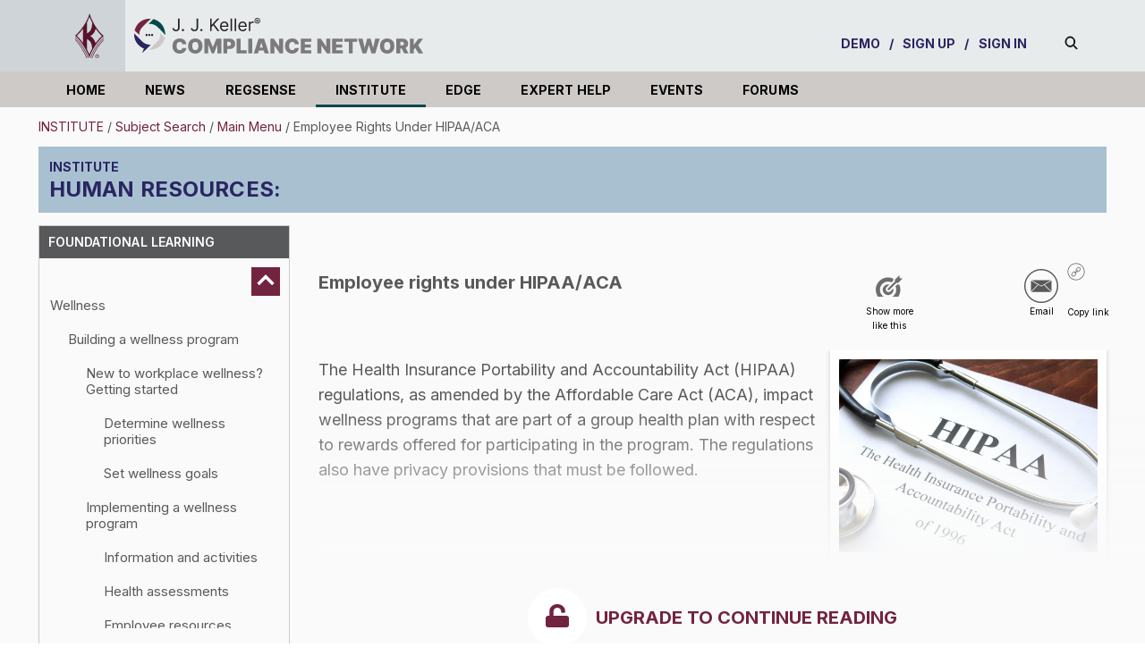

--- FILE ---
content_type: text/html; charset=utf-8
request_url: https://jjkellercompliancenetwork.com/institute/employee-rights-under-hipaaaca
body_size: 148773
content:
<!DOCTYPE html><!-- Powered by RebelMouse. https://www.rebelmouse.com --><html lang="en"><head prefix="og: https://ogp.me/ns# article: https://ogp.me/ns/article#"><script type="application/ld+json">{"@context":"https://schema.org","@type":"NewsArticle","articleSection":"Institute","author":{"@type":"Person","description":"","identifier":"25153617","image":{"@type":"ImageObject","url":"https://jjkellercompliancenetwork.com/res/avatars/default"},"name":"Jennifer Loomis","url":"https://jjkellercompliancenetwork.com/u/jennifer_loomis"},"dateModified":"2025-09-04T22:52:30Z","datePublished":"2025-09-04T22:52:30Z","description":"Company wellness programs connected to a group health plan must comply with HIPAA/ACA requirements.The Health Insurance Portability and Accountability Act (HIPAA) regulations, as amended by the Affordable Care Act (ACA), impact wellness programs that are part of a group health plan with respect to r...","headline":"Employee rights under HIPAA/ACA","image":[{"@type":"ImageObject","height":600,"url":"https://jjkellercompliancenetwork.com/media-library/image.jpg?id=29496944&width=1200&height=600&coordinates=0%2C171%2C0%2C171","width":1200},{"@type":"ImageObject","height":1200,"url":"https://jjkellercompliancenetwork.com/media-library/image.jpg?id=29496944&width=1200&height=1200&coordinates=1203%2C0%2C1203%2C0","width":1200},{"@type":"ImageObject","height":1500,"url":"https://jjkellercompliancenetwork.com/media-library/image.jpg?id=29496944&width=2000&height=1500&coordinates=688%2C0%2C688%2C0","width":2000},{"@type":"ImageObject","height":700,"url":"https://jjkellercompliancenetwork.com/media-library/image.jpg?id=29496944&width=1245&height=700&coordinates=0%2C0%2C0%2C0","width":1245}],"keywords":[],"mainEntityOfPage":{"@id":"https://jjkellercompliancenetwork.com/institute/employee-rights-under-hipaaaca","@type":"WebPage"},"publisher":{"@type":"Organization","logo":{"@type":"ImageObject","url":"https://jjkellercompliancenetwork.com/media-library/eyJhbGciOiJIUzI1NiIsInR5cCI6IkpXVCJ9.eyJpbWFnZSI6Imh0dHBzOi8vYXNzZXRzLnJibC5tcy8yOTYxNjI5Ni9vcmlnaW4uanBnIiwiZXhwaXJlc19hdCI6MTgxNjQ5MjE2NH0.3UbLJbL2WZa7MinFb_cmIdpqcilMSlre2_aUCaSeWBw/image.jpg?width=210"},"name":"J. J. Keller® Compliance Network"},"thumbnailUrl":"https://jjkellercompliancenetwork.com/media-library/image.jpg?id=29496944&amp;width=210","url":"https://jjkellercompliancenetwork.com/institute/employee-rights-under-hipaaaca"}</script><meta charset="utf-8"/><meta name="robots" content="max-image-preview:large"/><link rel="preload" imagesrcset="https://jjkellercompliancenetwork.com/media-library/image.jpg?id=29496944&width=2000&height=1500&quality=50&coordinates=688%2C0%2C688%2C0 3x, https://jjkellercompliancenetwork.com/media-library/image.jpg?id=29496944&width=2000&height=1500&quality=50&coordinates=688%2C0%2C688%2C0 2x, https://jjkellercompliancenetwork.com/media-library/image.jpg?id=29496944&width=2000&height=1500&quality=50&coordinates=688%2C0%2C688%2C0 1x" as="image" fetchpriority="high"/><meta name="robots" content="max-image-preview:large"/><link rel="preload" imagesrcset="https://jjkellercompliancenetwork.com/media-library/image.jpg?id=29496944&width=2000&height=1500&quality=50&coordinates=688%2C0%2C688%2C0 3x, https://jjkellercompliancenetwork.com/media-library/image.jpg?id=29496944&width=2000&height=1500&quality=50&coordinates=688%2C0%2C688%2C0 2x, https://jjkellercompliancenetwork.com/media-library/image.jpg?id=29496944&width=2000&height=1500&quality=50&coordinates=688%2C0%2C688%2C0 1x" as="image" fetchpriority="high"/><link rel="canonical" href="https://jjkellercompliancenetwork.com/institute/employee-rights-under-hipaaaca"/><meta property="fb:app_id" content="200167090048537"/><meta name="twitter:site" content="@JJKeller"/><meta name="twitter:site:id" content="20078821"/><meta property="og:type" content="article"/><meta property="article:section" content="Institute"/><meta property="og:url" content="https://jjkellercompliancenetwork.com/institute/employee-rights-under-hipaaaca"/><meta property="og:site_name" content="J. J. Keller® Compliance Network"/><meta property="og:image" content="https://jjkellercompliancenetwork.com/media-library/image.jpg?id=29496944&width=1200&height=600&coordinates=0%2C171%2C0%2C171"/><meta property="og:image:width" content="1200"/><meta property="og:image:height" content="600"/><meta property="og:title" content="Employee rights under HIPAA/ACA"/><meta property="og:description" content="Company wellness programs connected to a group health plan must comply with HIPAA/ACA requirements.The Health Insurance Portability and Accountability Act (HIPAA) regulations, as amended by the Affordable Care Act (ACA), impact wellness programs that are part of a group health plan with respect to r..."/><meta name="description" content="Company wellness programs connected to a group health plan must comply with HIPAA/ACA requirements.The Health Insurance Portability and Accountability Act (HIPAA) regulations, as amended by the Affordable Care Act (ACA), impact wellness programs that are part of a group health plan with respect to r..."/><meta name="referrer" content="always"/><meta name="twitter:card" content="summary_large_image"/><meta name="twitter:image" content="https://jjkellercompliancenetwork.com/media-library/image.jpg?id=29496944&width=1200&height=600&coordinates=0%2C171%2C0%2C171"/><link rel="preconnect" href="https://assets.rebelmouse.io/" crossorigin="anonymous"/><link rel="preconnect" href="https://user-stats.rbl.ms/" crossorigin="anonymous"/><link rel="preconnect" href="https://pages-stats.rbl.ms/" crossorigin="anonymous"/><!--link rel="preload" href="https://static.rbl.ms/static/fonts/fontawesome/fontawesome-mini.woff" as="font" type="font/woff2" crossorigin--><script type="text/javascript" class="rm-i-script">navigator.userAgent.includes("Chrome")&&function(e,t,n,r,i,o,a,u,c,s,p,l,f,v,d){var m,h,g,y,E=["click","contextmenu","dblclick","gotpointercapture","keydown","keypress","keyup","lostpointercapture","mousedown","mouseup","pointercancel","pointerdown","pointerenter","pointerleave","pointerover","pointerup","touchcancel","touchend","touchstart"],w=["scroll","wheel","mousemove","pointermove","touchmove"],P=new c,I=new c,L=new c,T="_rmStopped",S="rmInpZillaSafe",k="_rmImmediatelyStopped",_=e.setTimeout,b=e.clearTimeout,A=a.prototype,B=s&&"scheduling"in s&&"isInputPending"in s.scheduling;function C(e){return e&&e.canceled?Promise.resolve():(t=(e||{}).space||0,new Promise((function(e){t>0?_(e,0):d(e)}))).then((function(){if(B&&s.scheduling.isInputPending({includeContinuous:!0}))return C(e)}));var t}function Z(e){return e&&(e instanceof n||"function"==typeof e)}function x(e){return e&&"handleEvent"in e}function H(e){return"dataset"in e&&e.dataset.inpZillaSkip}function M(e,t,n,r,i,o){if(!(n[k]||r===u&&n[T]&&t!==n.target)){var a,c={get:(a={target:i,currentTarget:o},function(e,t,n){if(t in a)return a[t];var r=p.get(e,t);return Z(r)?function(){return p.apply(r,e,arguments)}:r}),set:p.set},s=new Proxy(n,c);try{x(e)?e.handleEvent.call(e,s):e.call(t,s)}catch(e){v(e)}}}function O(e){return function(t){var n=this,r=t.eventPhase,i=t.currentTarget,o=t.target;if(H(n))M(e,n,t,r,o,i);else{var a={canceled:!1,space:50};L.has(e)&&(L.get(e).canceled=!0),L.set(e,a),C(a).then((function(){a.canceled||(L.delete(e),M(e,n,t,r,o,i))}))}}}function j(e){return f.length>0&&e instanceof r&&e.dataset}function q(e){var t=!!f.some((function(t){return e.closest(t)}));e.dataset[S]=t?1:0}function F(e){return!!j(e)&&(S in e.dataset||q(e),1==e.dataset[S])}function G(e,t){var n=function(e,t){return!function(e,t){return!function(e){return e&&e.passive}(t)&&function(e){var t=e;return x(e)&&(t=e.handleEvent),!!(t&&t.length>0)}(e)}(e,t)}(e,t);return function(t){var r=this,i=t.eventPhase,o=t.currentTarget,u=t.target,c=t.timeStamp,s=new a("rm").timeStamp-c;function p(){M(e,r,t,i,u,o)}var l=!t.cancelable,f=!H(r),v=s>=20||n||l||function(e){return F(e.target)||F(e.currentTarget)}(t);f&&v?C().then(p):p()}}function N(e,t,n,r){if(!e.has(t)){var i=n(t,r);e.set(t,i)}return e.get(t)}function R(e){E.forEach((function(t){var n="on"+t;Object.defineProperty(e,n,{set:function(e){var n=this,r="__rmInpOn"+t;n[r]&&n.removeEventListener(t,n[r],{passive:!0}),n[r]=e,n.addEventListener(t,e,{passive:!0})}})}))}function U(e,t){return function(){this[e]=!0,t.apply(this,arguments)}}function z(){return!0}e.addEventListener("pointerup",z,{passive:!0}),e.addEventListener("pointerdown",z,{passive:!0}),(m=i.prototype).addEventListener=(h=m.addEventListener,function(t,n,r){var i=this||e;j(i)&&q(i);var o=n;n&&(o=w.includes(t)?N(I,n,O,r):N(P,n,G,r));var a=l.from(arguments);return a[1]=o,h.apply(i,a)}),m.removeEventListener=function(t){return function(n,r){var i,o=this||e,a=r;r&&(w.includes(n)&&I.has(r)?i=I:P.has(r)&&(i=P),i&&(a=i.get(r),i.delete(r)));var u=l.from(arguments);return u[1]=a,t.apply(o,u)}}(m.removeEventListener),R(e),R(t),R(o.prototype),g=A.stopPropagation,y=A.stopImmediatePropagation,A.stopPropagation=U(T,g),A.stopImmediatePropagation=U(k,y),function(){var t=new c;function n(e){return t.has(e)&&t.set(e,!0),b(e)}e.setTimeout=function(n,r){var i=this,o=l.from(arguments).splice(2);if(!Z(n))return _.apply(e,arguments);function a(){t.get(u)||n.apply(i,o),t.delete(u)}var u=_((function(){C().then(a).catch(v)}),r);return t.set(u,!1),u},e.setInterval=function(e,n){var r=this,i=l.from(arguments).splice(2);function o(){t.get(c)||e.apply(r,i)}function a(){return _(u,n)}function u(){t.get(c)?t.delete(c):C().then(o).catch(v).finally(a)}var c=a();return t.set(c,!1),c},e.clearInterval=n,e.clearTimeout=n}()}(window,document,Function,Element,EventTarget,HTMLElement,Event,Event.BUBBLING_PHASE,Map,navigator,Reflect,Array,window._rmInpZillaSafeSelectorList||[],console.error,requestIdleCallback);</script><script class="rm-i-script">window.REBELMOUSE_BOOTSTRAP_DATA = {"isUserLoggedIn": false, "site": {"id": 21091927, "isCommunitySite": false}, "runner": {"id": 21091927}, "post": {"id": 2656867525, "sections": [555164634, 555159302, 560162576, 555795199, 560162422, 560126902, 555051135, 555156415, 559965274, 559965275, 555795196, 555051133, 556466847], "shareUrl": "https%3A%2F%2Fjjkellercompliancenetwork.com%2Finstitute%2Femployee-rights-under-hipaaaca", "status": 0, "tags": []}, "path": "/institute/employee-rights-under-hipaaaca", "pathParams": {}, "resourceId": "pp_2656867525", "fbId": "200167090048537", "fbAppVersion": "v2.5", "clientGaId": "", "messageBusUri": "wss://messages.rebelmouse.io", "section": {"id": null}, "tag": {"slug": null, "isSection": false}, "fullBootstrapUrl": "/res/bootstrap/data.js?site_id=21091927\u0026resource_id=pp_2656867525\u0026path_params=%7B%7D\u0026override_device=desktop\u0026post_id=2656867525", "whitelabel_menu": {}, "useRiver": true, "engine": {"recaptchaSiteKey": null, "lazyLoadShortcodeImages": false, "backButtonGoToPage": true, "changeParticleUrlScroll": false, "countKeepReadingAsPageview": true, "defaultVideoPlayer": "", "theoPlayerLibraryLocation": "", "trackPageViewOnParticleUrlScroll": false, "webVitalsSampleRate": 100, "overrideDevicePixelRatio": null, "image_quality_level": 50, "sendEventsToCurrentDomain": false, "enableLoggedOutUserTracking": true, "useSmartLinks2": true}};
    </script><script class="rm-i-script">window.REBELMOUSE_BASE_ASSETS_URL = "https://jjkellercompliancenetwork.com/static/dist/social-ux/";
        window.REBELMOUSE_BASE_SSL_DOMAIN = "https://jjkellercompliancenetwork.com";
        window.REBELMOUSE_TASKS_QUEUE = [];
        window.REBELMOUSE_LOW_TASKS_QUEUE = [];
        window.REBELMOUSE_LOWEST_TASKS_QUEUE = [];
        window.REBELMOUSE_ACTIVE_TASKS_QUEUE = [];
        window.REBELMOUSE_STDLIB = {};
        window.RM_OVERRIDES = {};
        window.RM_AD_LOADER = [];
    </script><script src="https://jjkellercompliancenetwork.com/static/dist/social-ux/main.6bc7945fceb0d1ce31d3.bundle.mjs" class="rm-i-script" type="module" async="async" data-js-app="true" data-src-host="https://jjkellercompliancenetwork.com" data-src-file="main.mjs"></script><script src="https://jjkellercompliancenetwork.com/static/dist/social-ux/main.da8512cbfe75950eb816.bundle.js" class="rm-i-script" nomodule="nomodule" defer="defer" data-js-app="true" data-src-host="https://jjkellercompliancenetwork.com" data-src-file="main.js"></script><script src="https://jjkellercompliancenetwork.com/static/dist/social-ux/runtime.5f2854bedb02943ff2a5.bundle.mjs" class="rm-i-script" type="module" async="async" data-js-app="true" data-src-host="https://jjkellercompliancenetwork.com" data-src-file="runtime.mjs"></script><script src="https://jjkellercompliancenetwork.com/static/dist/social-ux/runtime.5fe7c9a46d72403f8fd3.bundle.js" class="rm-i-script" nomodule="nomodule" defer="defer" data-js-app="true" data-src-host="https://jjkellercompliancenetwork.com" data-src-file="runtime.js"></script><!-- we collected enough need to fix it first before turn in back on--><!--script src="//cdn.ravenjs.com/3.16.0/raven.min.js" crossorigin="anonymous"></script--><!--script type="text/javascript">
        Raven.config('https://6b64f5cc8af542cbb920e0238864390a@sentry.io/147999').install();
    </script--><link rel="manifest" href="/manifest.json"/><meta name="theme-color" content="#647187"/><script class="rm-i-script">
        if ('serviceWorker' in navigator) {
          window.addEventListener('load', function() {
            navigator.serviceWorker.register('/sw.js').then(function(registration) {
              console.log('ServiceWorker registration successful with scope: ', registration.scope);
            }, function(err) {
              console.log('ServiceWorker registration failed: ', err);
            });
          });
        } else {
          console.log('ServiceWorker not enabled');
        }
    </script><script class="rm-i-script">
        // fallback error prone google tag setup
        var googletag = googletag || {};
        googletag.cmd = googletag.cmd || [];
    </script><meta http-equiv="X-UA-Compatible" content="IE=edge"/><link rel="alternate" type="application/rss+xml" title="J. J. Keller® Compliance Network" href="/feeds/institute.rss"/><meta name="viewport" content="width=device-width,initial-scale=1,minimum-scale=1.0"/><!-- TODO: move the default value from here --><title>Employee rights under HIPAA/ACA | J. J. Keller® Compliance Network</title><style class="rm-i-styles">
        article,aside,details,figcaption,figure,footer,header,hgroup,nav,section{display:block;}audio,canvas,video{display:inline-block;}audio:not([controls]){display:none;}[hidden]{display:none;}html{font-size:100%;-webkit-text-size-adjust:100%;-ms-text-size-adjust:100%;}body{margin:0;font-size:1em;line-height:1.4;}body,button,input,select,textarea{font-family:Tahoma,sans-serif;color:#5A5858;}::-moz-selection{background:#145A7C;color:#fff;text-shadow:none;}::selection{background:#145A7C;color:#fff;text-shadow:none;}:focus{outline:5px auto #2684b1;}a:hover,a:active{outline:0;}abbr[title]{border-bottom:1px dotted;}b,strong{font-weight:bold;}blockquote{margin:1em 40px;}dfn{font-style:italic;}hr{display:block;height:1px;border:0;border-top:1px solid #ccc;margin:1em 0;padding:0;}ins{background:#ff9;color:#000;text-decoration:none;}mark{background:#ff0;color:#000;font-style:italic;font-weight:bold;}pre,code,kbd,samp{font-family:monospace,serif;_font-family:'courier new',monospace;font-size:1em;}pre{white-space:pre;white-space:pre-wrap;word-wrap:break-word;}q{quotes:none;}q:before,q:after{content:"";content:none;}small{font-size:85%;}sub,sup{font-size:75%;line-height:0;position:relative;vertical-align:baseline;}sup{top:-0.5em;}sub{bottom:-0.25em;}ul,ol{margin:1em 0;padding:0 0 0 40px;}dd{margin:0 0 0 40px;}nav ul,nav ol{list-style:none;list-style-image:none;margin:0;padding:0;}img{border:0;-ms-interpolation-mode:bicubic;vertical-align:middle;}svg:not(:root){overflow:hidden;}figure{margin:0;}form{margin:0;}fieldset{border:0;margin:0;padding:0;}label{cursor:pointer;}legend{border:0;padding:0;}button,input{line-height:normal;}button,input[type="button"],input[type="reset"],input[type="submit"]{cursor:pointer;-webkit-appearance:button;}input[type="checkbox"],input[type="radio"]{box-sizing:border-box;padding:0;}input[type="search"]{-webkit-appearance:textfield;box-sizing:content-box;}input[type="search"]::-webkit-search-decoration{-webkit-appearance:none;}button::-moz-focus-inner,input::-moz-focus-inner{border:0;padding:0;}textarea{overflow:auto;vertical-align:top;resize:vertical;}input:invalid,textarea:invalid{background-color:#fccfcc;}table{border-collapse:collapse;border-spacing:0;}td{vertical-align:top;}.ir{display:block;border:0;text-indent:-999em;overflow:hidden;background-color:transparent;background-repeat:no-repeat;text-align:left;direction:ltr;}.ir br{display:none;}.hidden{display:none !important;visibility:hidden;}.visuallyhidden{border:0;clip:rect(0 0 0 0);height:1px;margin:-1px;overflow:hidden;padding:0;position:absolute;width:1px;}.visuallyhidden.focusable:active,.visuallyhidden.focusable:focus{clip:auto;height:auto;margin:0;overflow:visible;position:static;width:auto;}.invisible{visibility:hidden;}.clearfix:before,.clearfix:after{content:"";display:table;}.clearfix:after{clear:both;}.clearfix{zoom:1;}.zindex20{z-index:20;}.zindex30{z-index:30;}.zindex40{z-index:40;}.zindex50{z-index:50;}html{font-size:11.25px;font-family:"Open Sans",sans-serif;line-height:1.66;color:#58595B;font-weight:normal;}body,button,input,select,textarea{font-family:"Open Sans",sans-serif;color:#58595B;}.col,body{font-size:1.6rem;line-height:1.66;}a{color:#58595B;text-decoration:none;}a:hover{color:rgba(0, 0, 0, 1);text-decoration:none;}.with-primary-color{color:#58595B;}.with-primary-color:hover{color:rgba(0, 0, 0, 1);}.js-tab,.js-keep-reading,.js-toggle{cursor:pointer;}.noselect{-webkit-touch-callout:none;-webkit-user-select:none;-khtml-user-select:none;-moz-user-select:none;-ms-user-select:none;user-select:none;}.tabs__tab{display:inline-block;padding:10px;}.tabs__tab-content{display:none;}.tabs__tab-content.active{display:block;}button:focus,input[type="text"],input[type="email"]{outline:0;}audio,canvas,iframe,img,svg,video{vertical-align:middle;max-width:100%;}textarea{resize:vertical;}.main{background-color:rgba(250, 250, 250, 1);position:relative;overflow:hidden;}.valign-wrapper{display:-webkit-flex;display:-ms-flexbox;display:flex;-webkit-align-items:center;-ms-flex-align:center;align-items:center;}.valign-wrapper .valign{display:block;}#notification{position:fixed;}.article-module__controls-placeholder{position:absolute;}.display-block{display:block;}.cover-all{position:absolute;width:100%;height:100%;}.full-width{width:100%;}.fa{font-family:FontAwesome,"fontawesome-mini" !important;}.fa.fa-instagram{font-size:1.15em;}.fa-googleplus:before{content:"\f0d5";}.post-partial,.overflow-visible{overflow:visible !important;}.attribute-data{margin:0 10px 10px 0;padding:5px 10px;background-color:#58595B;color:white;border-radius:3px;margin-bottom:10px;display:inline-block;}.attribute-data[value=""]{display:none;}.badge{display:inline-block;overflow:hidden;}.badge-image{border-radius:100%;}.js-expandable.expanded .js-expand,.js-expandable:not(.expanded) .js-contract{display:none;}.js-scroll-trigger{display:block;width:100%;}.sticky-target:not(.legacy){position:fixed;opacity:0;top:0;will-change:transform;transform:translate3d(0px,0px,0px);}.sticky-target.legacy{position:relative;}.sticky-target.legacy.sticky-active{position:fixed;}.color-inherit:hover,.color-inherit{color:inherit;}.js-appear-on-expand{transition:all 350ms;height:0;overflow:hidden;opacity:0;}.content-container{display:none;}.expanded .content-container{display:block;}.expanded .js-appear-on-expand{opacity:1;height:auto;}.logged-out-user .js-appear-on-expand{height:0;opacity:0;}.h1,.h2{margin:0;padding:0;font-size:1em;font-weight:normal;}.lazyload-placeholder{display:none;position:absolute;text-align:center;background:rgba(0,0,0,0.1);top:0;bottom:0;left:0;right:0;}div[runner-lazy-loading] .lazyload-placeholder,iframe[runner-lazy-loading] + .lazyload-placeholder{display:block;}.abs-pos-center{position:absolute;top:0;bottom:0;left:0;right:0;margin:auto;}.relative{position:relative;}.runner-spinner{position:absolute;top:0;bottom:0;left:0;right:0;margin:auto;width:50px;}.runner-spinner:before{content:"";display:block;padding-top:100%;}.rm-non-critical-loaded .runner-spinner-circular{animation:rotate 2s linear infinite;height:100%;transform-origin:center center;width:100%;position:absolute;top:0;bottom:0;left:0;right:0;margin:auto;}.position-relative{position:relative;}.collection-button{display:inline-block;}.rm-non-critical-loaded .runner-spinner-path{stroke-dasharray:1,200;stroke-dashoffset:0;animation:dash 1.5s ease-in-out infinite,color 6s ease-in-out infinite;stroke-linecap:round;}.pagination-container .pagination-wrapper{display:flex;align-items:center;}.pagination-container .pagination-wrapper a{color:rgba(59,141,242,1);margin:0 5px;}@keyframes rotate{100%{transform:rotate(360deg);}}@keyframes dash{0%{stroke-dasharray:1,200;stroke-dashoffset:0;}50%{stroke-dasharray:89,200;stroke-dashoffset:-35px;}100%{stroke-dasharray:89,200;stroke-dashoffset:-124px;}}@keyframes color{100%,0%{stroke:rgba(255,255,255,1);}40%{stroke:rgba(255,255,255,0.6);}66%{stroke:rgba(255,255,255,0.9);}80%,90%{stroke:rgba(255,255,255,0.7);}}.js-section-loader-feature-container > .slick-list > .slick-track > .slick-slide:not(.slick-active){height:0;visibility:hidden;}.rebellt-item-media-container .instagram-media{margin-left:auto !important;margin-right:auto !important;}.js-hidden-panel{position:fixed;top:0;left:0;right:0;transition:all 300ms;z-index:10;}.js-hidden-panel.active{transform:translate3d(0,-100%,0);}.content{margin-left:auto;margin-right:auto;max-width:1100px;width:90%;}.ad-tag{text-align:center;}.ad-tag__inner{display:inline-block;}.content .ad-tag{margin-left:-5%;margin-right:-5%;}@media (min-width:768px){.content .ad-tag{margin-left:auto;margin-right:auto;}}.user-prefs{display:none;}.no-mb:not(:last-child){margin-bottom:0;}.no-mt:not(:first-child){margin-top:0;}.sm-mt-0:not(:empty):before,.sm-mt-1:not(:empty):before,.sm-mt-2:not(:empty):before,.sm-mb-0:not(:empty):after,.sm-mb-1:not(:empty):after,.sm-mb-2:not(:empty):after,.md-mt-0:not(:empty):before,.md-mt-1:not(:empty):before,.md-mt-2:not(:empty):before,.md-mb-0:not(:empty):after,.md-mb-1:not(:empty):after,.md-mb-2:not(:empty):after,.lg-mt-0:not(:empty):before,.lg-mt-1:not(:empty):before,.lg-mt-2:not(:empty):before,.lg-mb-0:not(:empty):after,.lg-mb-1:not(:empty):after,.lg-mb-2:not(:empty):after{content:'';display:block;overflow:hidden;}.sm-mt-0:not(:empty):before{margin-bottom:0;}.sm-mt-0 > *{margin-top:0;}.sm-mt-1:not(:empty):before{margin-bottom:-10px;}.sm-mt-1 > *{margin-top:10px;}.sm-mt-2:not(:empty):before{margin-bottom:-20px;}.sm-mt-2 > *{margin-top:20px;}.sm-mb-0:not(:empty):after{margin-top:0;}.sm-mb-0 > *{margin-bottom:0;}.sm-mb-1:not(:empty):after{margin-top:-10px;}.sm-mb-1 > *{margin-bottom:10px;}.sm-mb-2:not(:empty):after{margin-top:-20px;}.sm-mb-2 > *{margin-bottom:20px;}@media (min-width:768px){.md-mt-0:not(:empty):before{margin-bottom:0;}.md-mt-0 > *{margin-top:0;}.md-mt-1:not(:empty):before{margin-bottom:-10px;}.md-mt-1 > *{margin-top:10px;}.md-mt-2:not(:empty):before{margin-bottom:-20px;}.md-mt-2 > *{margin-top:20px;}.md-mb-0:not(:empty):after{margin-top:0;}.md-mb-0 > *{margin-bottom:0;}.md-mb-1:not(:empty):after{margin-top:-10px;}.md-mb-1 > *{margin-bottom:10px;}.md-mb-2:not(:empty):after{margin-top:-20px;}.md-mb-2 > *{margin-bottom:20px;}}@media (min-width:1024px){.lg-mt-0:not(:empty):before{margin-bottom:0;}.lg-mt-0 > *{margin-top:0;}.lg-mt-1:not(:empty):before{margin-bottom:-10px;}.lg-mt-1 > *{margin-top:10px;}.lg-mt-2:not(:empty):before{margin-bottom:-20px;}.lg-mt-2 > *{margin-top:20px;}.lg-mb-0:not(:empty):after{margin-top:0;}.lg-mb-0 > *{margin-bottom:0;}.lg-mb-1:not(:empty):after{margin-top:-10px;}.lg-mb-1 > *{margin-bottom:10px;}.lg-mb-2:not(:empty):after{margin-top:-20px;}.lg-mb-2 > *{margin-bottom:20px;}}.sm-cp-0{padding:0;}.sm-cp-1{padding:10px;}.sm-cp-2{padding:20px;}@media (min-width:768px){.md-cp-0{padding:0;}.md-cp-1{padding:10px;}.md-cp-2{padding:20px;}}@media (min-width:1024px){.lg-cp-0{padding:0;}.lg-cp-1{padding:10px;}.lg-cp-2{padding:20px;}}.mb-2 > *{margin-bottom:20px;}.mb-2 > :last-child{margin-bottom:0;}.v-sep > *{margin-bottom:20px;}@media (min-width:768px){.v-sep > *{margin-bottom:40px;}}.v-sep > *:last-child{margin-bottom:0;}@media only screen and (max-width:767px){.hide-mobile{display:none !important;}}@media only screen and (max-width:1023px){.hide-tablet-and-mobile{display:none !important;}}@media only screen and (min-width:768px){.hide-tablet-and-desktop{display:none !important;}}@media only screen and (min-width:768px) and (max-width:1023px){.hide-tablet{display:none !important;}}@media only screen and (min-width:1024px){.hide-desktop{display:none !important;}}.row.px10{margin-left:-10px;margin-right:-10px;}.row.px10 > .col{padding-left:10px;padding-right:10px;}.row.px20{margin-left:-20px;margin-right:-20px;}.row.px20 > .col{padding-left:20px;padding-right:20px;}.row{margin-left:auto;margin-right:auto;overflow:hidden;}.row:after{content:'';display:table;clear:both;}.row:not(:empty){margin-bottom:-20px;}.col{margin-bottom:20px;}@media (min-width:768px){.col{margin-bottom:40px;}.row:not(:empty){margin-bottom:-40px;}}.row .col{float:left;box-sizing:border-box;}.row .col.pull-right{float:right;}.row .col.s1{width:8.3333333333%;}.row .col.s2{width:16.6666666667%;}.row .col.s3{width:25%;}.row .col.s4{width:33.3333333333%;}.row .col.s5{width:41.6666666667%;}.row .col.s6{width:50%;}.row .col.s7{width:58.3333333333%;}.row .col.s8{width:66.6666666667%;}.row .col.s9{width:75%;}.row .col.s10{width:83.3333333333%;}.row .col.s11{width:91.6666666667%;}.row .col.s12{width:100%;}@media only screen and (min-width:768px){.row .col.m1{width:8.3333333333%;}.row .col.m2{width:16.6666666667%;}.row .col.m3{width:25%;}.row .col.m4{width:33.3333333333%;}.row .col.m5{width:41.6666666667%;}.row .col.m6{width:50%;}.row .col.m7{width:58.3333333333%;}.row .col.m8{width:66.6666666667%;}.row .col.m9{width:75%;}.row .col.m10{width:83.3333333333%;}.row .col.m11{width:91.6666666667%;}.row .col.m12{width:100%;}}@media only screen and (min-width:1024px){.row .col.l1{width:8.3333333333%;}.row .col.l2{width:16.6666666667%;}.row .col.l3{width:25%;}.row .col.l4{width:33.3333333333%;}.row .col.l5{width:41.6666666667%;}.row .col.l6{width:50%;}.row .col.l7{width:58.3333333333%;}.row .col.l8{width:66.6666666667%;}.row .col.l9{width:75%;}.row .col.l10{width:83.3333333333%;}.row .col.l11{width:91.6666666667%;}.row .col.l12{width:100%;}}.widget{position:relative;box-sizing:border-box;}.widget:hover .widget__headline a{color:rgba(0, 0, 0, 1);}.widget__headline{color:#58595B;cursor:pointer;}.widget__headline-text{font-family:inherit;color:inherit;word-break:break-word;}.widget__section-text{display:block;}.image,.widget__image{background-position:center;background-repeat:no-repeat;background-size:cover;display:block;z-index:0;}.widget__play{position:absolute;width:100%;height:100%;text-align:center;}.rm-widget-image-holder{position:relative;}.rm-video-holder{position:absolute;width:100%;height:100%;top:0;left:0;}.rm-zindex-hidden{display:none;z-index:-1;}.rm-widget-image-holder .widget__play{top:0;left:0;}.image.no-image{background-color:#e4e4e4;}.widget__video{position:relative;}.widget__video .rm-scrop-spacer{padding-bottom:56.25%;}.widget__video.rm-video-tiktok{max-width:605px;}.widget__video video,.widget__video iframe{position:absolute;top:0;left:0;height:100%;}.widget__product-vendor{font-size:1.5em;line-height:1.5;margin:25px 0;}.widget__product-buy-link{margin:15px 0;}.widget__product-buy-link-btn{background-color:#000;color:#fff;display:inline-block;font-size:1.6rem;line-height:1em;padding:1.25rem;font-weight:700;}.widget__product-buy-btn:hover{color:#fff;}.widget__product-price{font-size:1.5em;line-height:1.5;margin:25px 0;}.widget__product-compare-at-price{text-decoration:line-through;}.rebellt-item.is--mobile,.rebellt-item.is--tablet{margin-bottom:0.85em;}.rebellt-item.show_columns_on_mobile.col2,.rebellt-item.show_columns_on_mobile.col3{display:inline-block;vertical-align:top;}.rebellt-item.show_columns_on_mobile.col2{width:48%;}.rebellt-item.show_columns_on_mobile.col3{width:32%;}@media only screen and (min-width:768px){.rebellt-item.col2:not(.show_columns_on_mobile),.rebellt-item.col3:not(.show_columns_on_mobile){display:inline-block;vertical-align:top;}.rebellt-item.col2:not(.show_columns_on_mobile){width:48%;}.rebellt-item.col3:not(.show_columns_on_mobile){width:32%;}}.rebellt-item.parallax{background-size:cover;background-attachment:fixed;position:relative;left:calc(-50vw + 50%);width:100vw;min-height:100vh;padding:0 20%;box-sizing:border-box;max-width:inherit;text-align:center;z-index:3;}.rebellt-item.parallax.is--mobile{background-position:center;margin-bottom:0;padding:0 15%;}.rebellt-item.parallax.has-description:before,.rebellt-item.parallax.has-description:after{content:"";display:block;padding-bottom:100%;}.rebellt-item.parallax.has-description.is--mobile:before,.rebellt-item.parallax.has-description.is--mobile:after{padding-bottom:90vh;}.rebellt-item.parallax h3,.rebellt-item.parallax p{color:white;text-shadow:1px 0 #000;}.rebellt-item.parallax.is--mobile p{font-size:18px;font-weight:400;}.rebellt-ecommerce h3{font-size:1.8em;margin-bottom:15px;}.rebellt-ecommerce--vendor{font-size:1.5em;line-height:1.5;margin:25px 0;}.rebellt-ecommerce--price{font-size:1.5em;line-height:1.5;margin:25px 0;}.rebellt-ecommerce--compare-at-price{text-decoration:line-through;}.rebellt-ecommerce--buy{margin:15px 0;}.rebellt-ecommerce--btn{background-color:#000;color:#fff;display:inline-block;font-size:1.6rem;line-height:1em;padding:1.25rem;font-weight:700;}.rebellt-ecommerce--btn:hover{color:#fff;}.rebelbar.skin-simple{height:50px;line-height:50px;color:#58595B;font-size:1.2rem;border-left:none;border-right:none;background-color:#fff;}.rebelbar.skin-simple .rebelbar__inner{position:relative;height:100%;margin:0 auto;padding:0 20px;max-width:1300px;}.rebelbar.skin-simple .logo{float:left;}.rebelbar.skin-simple .logo__image{max-height:50px;max-width:190px;}.rebelbar--fake.skin-simple{position:relative;border-color:#fff;}.rebelbar--fixed.skin-simple{position:absolute;width:100%;z-index:3;}.with-fixed-header .rebelbar--fixed.skin-simple{position:fixed;top:0;}.rebelbar.skin-simple .rebelbar__menu-toggle{position:relative;cursor:pointer;float:left;text-align:center;font-size:0;width:50px;margin-left:-15px;height:100%;color:#58595B;}.rebelbar.skin-simple i{vertical-align:middle;display:inline-block;font-size:20px;}.rebelbar.skin-simple .rebelbar__menu-toggle:hover{color:rgba(0, 0, 0, 1);}.rebelbar.skin-simple .rebelbar__section-links{display:none;padding:0 100px 0 40px;overflow:hidden;height:100%;}.rebelbar.skin-simple .rebelbar__section-list{margin:0 -15px;height:100%;}.rebelbar.skin-simple .rebelbar__section-links li{display:inline-block;padding:0 15px;text-align:left;}.rebelbar.skin-simple .rebelbar__section-link{color:#58595B;display:block;font-size:1.8rem;font-weight:400;text-decoration:none;}.rebelbar.skin-simple .rebelbar__section-link:hover{color:rgba(0, 0, 0, 1);}.rebelbar.skin-simple .rebelbar__sharebar.sharebar{display:none;}.rebelbar.skin-simple .rebelbar__section-list.js--active .rebelbar__more-sections-button{visibility:visible;}.rebelbar.skin-simple .rebelbar__more-sections-button{cursor:pointer;visibility:hidden;}.rebelbar.skin-simple #rebelbar__more-sections{visibility:hidden;position:fixed;line-height:70px;left:0;width:100%;background-color:#1f1f1f;}.rebelbar.skin-simple #rebelbar__more-sections a{color:white;}.rebelbar.skin-simple #rebelbar__more-sections.opened{visibility:visible;}@media only screen and (min-width:768px){.rebelbar.skin-simple .rebelbar__menu-toggle{margin-right:15px;}.rebelbar.skin-simple{height:100px;line-height:100px;font-weight:700;}.rebelbar.skin-simple .logo__image{max-width:350px;max-height:100px;}.rebelbar.skin-simple .rebelbar__inner{padding:0 40px;}.rebelbar.skin-simple .rebelbar__sharebar.sharebar{float:left;margin-top:20px;margin-bottom:20px;padding-left:40px;}}@media (min-width:960px){.rebelbar.skin-simple .rebelbar__section-links{display:block;}.with-floating-shares .rebelbar.skin-simple .search-form{display:none;}.with-floating-shares .rebelbar.skin-simple .rebelbar__sharebar.sharebar{display:block;}.with-floating-shares .rebelbar.skin-simple .rebelbar__section-links{display:none;}}.menu-global{display:none;width:100%;position:fixed;z-index:3;color:white;background-color:#1a1a1a;height:100%;font-size:1.8rem;overflow-y:auto;overflow-x:hidden;line-height:1.6em;}@media (min-width:768px){.menu-global{display:block;max-width:320px;top:0;-webkit-transform:translate(-320px,0);transform:translate(-320px,0);transform:translate3d(-320px,0,0);}.menu-global,.all-content-wrapper{transition:transform .2s cubic-bezier(.2,.3,.25,.9);}}.menu-overlay{position:fixed;top:-100%;left:0;height:0;width:100%;cursor:pointer;visibility:hidden;opacity:0;transition:opacity 200ms;}.menu-opened .menu-overlay{visibility:visible;height:100%;z-index:1;opacity:1;top:0;}@media only screen and (min-width:768px){.menu-opened .menu-overlay{z-index:10;background:rgba(255,255,255,.6);}}@media (min-width:960px){.logged-out-user .rebelbar.skin-simple .menu-overlay{display:none;}}@media (min-width:600px){.rm-resized-container-5{width:5%;}.rm-resized-container-10{width:10%;}.rm-resized-container-15{width:15%;}.rm-resized-container-20{width:20%;}.rm-resized-container-25{width:25%;}.rm-resized-container-30{width:30%;}.rm-resized-container-35{width:35%;}.rm-resized-container-40{width:40%;}.rm-resized-container-45{width:45%;}.rm-resized-container-50{width:50%;}.rm-resized-container-55{width:55%;}.rm-resized-container-60{width:60%;}.rm-resized-container-65{width:65%;}.rm-resized-container-70{width:70%;}.rm-resized-container-75{width:75%;}.rm-resized-container-80{width:80%;}.rm-resized-container-85{width:85%;}.rm-resized-container-90{width:90%;}.rm-resized-container-95{width:95%;}.rm-resized-container-100{width:100%;}}.rm-embed-container{position:relative;}.rm-embed-container.rm-embed-instagram{max-width:540px;}.rm-embed-container.rm-embed-tiktok{max-width:572px;min-height:721px;}.rm-embed-container.rm-embed-tiktok blockquote,.rm-embed-twitter blockquote{all:revert;}.rm-embed-container.rm-embed-tiktok blockquote{margin-left:0;margin-right:0;position:relative;}.rm-embed-container.rm-embed-tiktok blockquote,.rm-embed-container.rm-embed-tiktok blockquote > iframe,.rm-embed-container.rm-embed-tiktok blockquote > section{width:100%;min-height:721px;display:block;}.rm-embed-container.rm-embed-tiktok blockquote > section{position:absolute;top:0;left:0;right:0;bottom:0;display:flex;align-items:center;justify-content:center;flex-direction:column;text-align:center;}.rm-embed-container.rm-embed-tiktok blockquote > section:before{content:"";display:block;width:100%;height:300px;border-radius:8px;}.rm-embed-container > .rm-embed,.rm-embed-container > .rm-embed-holder{position:absolute;top:0;left:0;}.rm-embed-holder{display:block;height:100%;width:100%;display:flex;align-items:center;}.rm-embed-container > .rm-embed-spacer{display:block;}.rm-embed-twitter{max-width:550px;margin-top:10px;margin-bottom:10px;}.rm-embed-twitter blockquote{position:relative;height:100%;width:100%;flex-direction:column;display:flex;align-items:center;justify-content:center;flex-direction:column;text-align:center;}.rm-embed-twitter:not(.rm-off) .twitter-tweet{margin:0 !important;}.logo__image,.image-element__img,.rm-lazyloadable-image{max-width:100%;height:auto;}.logo__image,.image-element__img{width:auto;}@media (max-width:768px){.rm-embed-spacer.rm-embed-spacer-desktop{display:none;}}@media (min-width:768px){.rm-embed-spacer.rm-embed-spacer-mobile{display:none;}}.sharebar{margin:0 -4px;padding:0;font-size:0;line-height:0;}.sharebar a{color:#fff;}.sharebar a:hover{text-decoration:none;color:#fff;}.sharebar .share,.sharebar .share-plus{display:inline-block;margin:0 4px;font-size:14px;font-weight:400;padding:0 10px;width:20px;min-width:20px;height:40px;line-height:38px;text-align:center;vertical-align:middle;border-radius:2px;}.sharebar .share-plus i,.sharebar .share i{display:inline-block;vertical-align:middle;}.sharebar .hide-button{display:none;}.sharebar.enable-panel .hide-button{display:inline-block;}.sharebar.enable-panel .share-plus{display:none;}.sharebar.with-first-button-caption:not(.enable-panel) .share:first-child{width:68px;}.sharebar.with-first-button-caption:not(.enable-panel) .share:first-child:after{content:'Share';padding-left:5px;vertical-align:middle;}.sharebar--fixed{display:none;position:fixed;bottom:0;z-index:1;text-align:center;width:100%;left:0;margin:20px auto;}.with-floating-shares .sharebar--fixed{display:block;}.sharebar.fly_shared:not(.enable-panel) .share:nth-child(5){display:none;}.share-media-panel .share-media-panel-pinit{position:absolute;right:0;bottom:0;background-color:transparent;}.share-media-panel-pinit_share{background-image:url('/static/img/whitelabel/runner/spritesheets/pin-it-sprite.png');background-color:#BD081C;background-position:-1px -17px;border-radius:4px;float:right;height:34px;margin:7px;width:60px;background-size:194px auto;}.share-media-panel-pinit_share:hover{opacity:.9;}@media (min-width:768px){.sharebar .share-plus .fa,.sharebar .share .fa{font-size:22px;}.sharebar .share,.sharebar .share-plus{padding:0 15px;width:30px;min-width:30px;height:60px;line-height:60px;margin:0 4px;font-size:16px;}.sharebar.with-first-button-caption:not(.enable-panel) .share:first-child{width:180px;}.sharebar.with-first-button-caption:not(.enable-panel) .share:first-child:after{content:'Share this story';padding-left:10px;vertical-align:middle;text-transform:uppercase;}.share-media-panel-pinit_share{background-position:-60px -23px;height:45px;margin:10px;width:80px;}}.action-btn{display:block;font-size:1.6rem;color:#58595B;cursor:pointer;border:2px solid #58595B;border-color:#58595B;border-radius:2px;line-height:1em;padding:1.6rem;font-weight:700;text-align:center;}.action-btn:hover{color:rgba(0, 0, 0, 1);border:2px solid rgba(0, 0, 0, 1);border-color:rgba(0, 0, 0, 1);}.section-headline__text{font-size:3rem;font-weight:700;line-height:1;}.section-headline__text{color:#58595B;}@media (min-width:768px){.section-headline__text{font-size:3.6rem;}.content__main .section-headline__text{margin-top:-.3rem;margin-bottom:2rem;}}.module-headline__text{font-size:3rem;font-weight:700;color:rgba(0, 0, 0, 1);}@media (min-width:768px){.module-headline__text{font-size:3.6rem;}}.search-form{position:absolute;top:0;right:20px;z-index:1;}.search-form__text-input{display:none;height:42px;font-size:1.3rem;background-color:#f4f4f4;border:none;color:#8f8f8f;text-indent:10px;padding:0;width:220px;position:absolute;right:-10px;top:0;bottom:0;margin:auto;}.search-form .search-form__submit{display:none;position:relative;border:none;bottom:2px;background-color:transparent;}.search-form__text-input:focus,.search-form__submit:focus{border:0 none;-webkit-box-shadow:none;-moz-box-shadow:none;box-shadow:none;outline:0 none;}.show-search .search-form__close{position:absolute;display:block;top:0;bottom:0;margin:auto;height:1rem;right:-28px;}.search-form__open{vertical-align:middle;bottom:2px;display:inline-block;position:relative;color:#58595B;font-size:1.9rem;}.show-search .search-form__text-input{display:block;}.show-search .search-form__submit{display:inline-block;vertical-align:middle;padding:0;color:#58595B;font-size:1.9rem;}.search-form__close,.show-search .search-form__open{display:none;}.quick-search{display:block;border-bottom:1px solid #d2d2d2;padding:24px 0 28px;margin-bottom:20px;position:relative;}.quick-search__submit{background-color:transparent;border:0;padding:0;margin:0;position:absolute;zoom:.75;color:#000;}.quick-search__input{background-color:transparent;border:0;padding:0;font-size:1.5rem;font-weight:700;line-height:3em;padding-left:40px;width:100%;box-sizing:border-box;}@media (min-width:768px){.search-form{right:40px;}.quick-search{margin-bottom:40px;padding:0 0 20px;}.quick-search__submit{zoom:1;}.quick-search__input{line-height:2.2em;padding-left:60px;}}.search-widget{position:relative;}.search-widget__input,.search-widget__submit{border:none;padding:0;margin:0;color:#58595B;background:transparent;font-size:inherit;line-height:inherit;}.social-links__link{display:inline-block;padding:12px;line-height:0;width:25px;height:25px;border-radius:50%;margin:0 6px;font-size:1.5em;text-align:center;position:relative;vertical-align:middle;color:white;}.social-links__link:hover{color:white;}.social-links__link > span{position:absolute;top:0;left:0;right:0;bottom:0;margin:auto;height:1em;}.article__body{}.body-description .horizontal-rule{border-top:2px solid #eee;}.article-content blockquote{border-left:5px solid #58595B;border-left-color:#58595B;color:#656565;padding:0 0 0 25px;margin:1em 0 1em 25px;}.article__splash-custom{position:relative;}.body hr{display:none;}.article-content .media-caption{color:#9a9a9a;font-size:1.4rem;line-height:2;}.giphy-image{margin-bottom:0;}.article-body a{word-wrap:break-word;}.article-content .giphy-image__credits-wrapper{margin:0;}.article-content .giphy-image__credits{color:#000;font-size:1rem;}.article-content .image-media,.article-content .giphy-image .media-photo-credit{display:block;}.tags{color:#58595B;margin:0 -5px;}.tags__item{margin:5px;display:inline-block;}.tags .tags__item{line-height:1;}.slideshow .carousel-control{overflow:hidden;}.shortcode-media .media-caption,.shortcode-media .media-photo-credit{display:block;}@media (min-width:768px){.tags{margin:0 -10px;}.tags__item{margin:10px;}.article-content__comments-wrapper{border-bottom:1px solid #d2d2d2;margin-bottom:20px;padding-bottom:40px;}}.subscription-widget{background:#58595B;padding:30px;}.subscription-widget .module-headline__text{text-align:center;font-size:2rem;font-weight:400;color:#fff;}.subscription-widget .social-links{margin-left:-10px;margin-right:-10px;text-align:center;font-size:0;}.subscription-widget .social-links__link{display:inline-block;vertical-align:middle;width:39px;height:39px;color:#fff;box-sizing:border-box;border-radius:50%;font-size:20px;margin:0 5px;line-height:35px;background:transparent;border:2px solid #fff;border-color:#fff;}.subscription-widget .social-links__link:hover{color:rgba(0, 0, 0, 1);border-color:rgba(0, 0, 0, 1);background:transparent;}.subscription-widget .social-links__link .fa-instagram{margin:5px 0 0 1px;}.subscription-widget__site-links{margin:30px -5px;text-align:center;font-size:.8em;}.subscription-widget__site-link{padding:0 5px;color:inherit;}.newsletter-element__form{text-align:center;position:relative;max-width:500px;margin-left:auto;margin-right:auto;}.newsletter-element__submit,.newsletter-element__input{border:0;padding:10px;font-size:1.6rem;font-weight:500;height:40px;line-height:20px;margin:0;}.newsletter-element__submit{background:rgba(0, 0, 0, 1);color:#fff;position:absolute;top:0;right:0;}.newsletter-element__submit:hover{opacity:.9;}.newsletter-element__input{background:#f4f4f4;width:100%;color:#8f8f8f;padding-right:96px;box-sizing:border-box;}.gdpr-cookie-wrapper{position:relative;left:0;right:0;padding:.5em;box-sizing:border-box;}.gdpr-cookie-controls{text-align:right;}.runner-authors-list{margin-top:0;margin-bottom:0;padding-left:0;list-style-type:none;}.runner-authors-author-wrapper{display:flex;flex-direction:row;flex-wrap:nowrap;justify-content:flex-start;align-items:stretch;align-content:stretch;}.runner-authors-avatar-thumb{display:inline-block;border-radius:100%;width:55px;height:55px;background-repeat:no-repeat;background-position:center;background-size:cover;overflow:hidden;}.runner-authors-avatar-thumb img{width:100%;height:100%;display:block;object-fit:cover;border-radius:100%;}.runner-authors-avatar-fallback{display:flex;align-items:center;justify-content:center;width:100%;height:100%;font-size:12px;line-height:1.1;text-align:center;padding:4px;background:#e0e0e0;color:#555;font-weight:600;text-transform:uppercase;border-radius:100%;overflow:hidden;}.runner-authors-author-info{width:calc(100% - 55px);}.runner-author-name-container{padding:0 6px;}.rm-breadcrumb__list{margin:0;padding:0;}.rm-breadcrumb__item{list-style-type:none;display:inline;}.rm-breadcrumb__item:last-child .rm-breadcrumb__separator{display:none;}.rm-breadcrumb__item:last-child .rm-breadcrumb__link,.rm-breadcrumb__link.disabled{pointer-events:none;color:inherit;}.social-tab-i .share-fb:after,.social-tab-i .share-tw:after{content:none;}.share-buttons .social-tab-i a{margin-right:0;}.share-buttons .social-tab-i li{line-height:1px;float:left;}.share-buttons .social-tab-i ul{margin:0;padding:0;list-style:none;}.share-tab-img{max-width:100%;padding:0;margin:0;position:relative;overflow:hidden;display:inline-block;}.share-buttons .social-tab-i{position:absolute;bottom:0;right:0;margin:0;padding:0;z-index:1;list-style-type:none;}.close-share-mobile,.show-share-mobile{background-color:rgba(0,0,0,.75);}.share-buttons .social-tab-i.show-mobile-share-bar .close-share-mobile,.share-buttons .social-tab-i .show-share-mobile,.share-buttons .social-tab-i .share{width:30px;height:30px;line-height:27px;padding:0;text-align:center;display:inline-block;vertical-align:middle;}.share-buttons .social-tab-i.show-mobile-share-bar .show-share-mobile,.share-buttons .social-tab-i .close-share-mobile{display:none;}.share-buttons .social-tab-i .icons-share{vertical-align:middle;display:inline-block;font:normal normal normal 14px/1 FontAwesome;color:white;}.social-tab-i .icons-share.fb:before{content:'\f09a';}.social-tab-i .icons-share.tw:before{content:'\f099';}.social-tab-i .icons-share.pt:before{content:'\f231';}.social-tab-i .icons-share.tl:before{content:'\f173';}.social-tab-i .icons-share.em:before{content:'\f0e0';}.social-tab-i .icons-share.sprite-shares-close:before{content:'\f00d';}.social-tab-i .icons-share.sprite-shares-share:before{content:'\f1e0';}@media only screen and (max-width:768px){.share-tab-img .social-tab-i{display:block;}.share-buttons .social-tab-i .share{display:none;}.share-buttons .social-tab-i.show-mobile-share-bar .share{display:block;}.social-tab-i li{float:left;}}@media only screen and (min-width:769px){.social-tab-i .close-share-mobile,.social-tab-i .show-share-mobile{display:none !important;}.share-tab-img .social-tab-i{display:none;}.share-tab-img:hover .social-tab-i{display:block;}.share-buttons .social-tab-i .share{width:51px;height:51px;line-height:47px;}.share-buttons .social-tab-i{margin:5px 0 0 5px;top:0;left:0;bottom:auto;right:auto;display:none;}.share-buttons .social-tab-i .share{display:block;}}.accesibility-hidden{border:0;clip:rect(1px 1px 1px 1px);clip:rect(1px,1px,1px,1px);height:1px;margin:-1px;overflow:hidden;padding:0;position:absolute;width:1px;background:#000;color:#fff;}body:not(.rm-non-critical-loaded) .follow-button{display:none;}.posts-custom .posts-wrapper:after{content:"";display:block;margin-bottom:-20px;}.posts-custom .widget{margin-bottom:20px;width:100%;}.posts-custom .widget__headline,.posts-custom .social-date{display:block;}.posts-custom .social-date{color:#a4a2a0;font-size:1.4rem;}.posts-custom[data-attr-layout_headline] .widget{vertical-align:top;}.posts-custom[data-attr-layout_headline="top"] .widget{vertical-align:bottom;}.posts-custom .posts-wrapper{margin-left:0;margin-right:0;font-size:0;line-height:0;}.posts-custom .widget{display:inline-block;}.posts-custom article{margin:0;box-sizing:border-box;font-size:1.6rem;line-height:1.66;}.posts-custom[data-attr-layout_columns="2"] article,.posts-custom[data-attr-layout_columns="3"] article,.posts-custom[data-attr-layout_columns="4"] article{margin:0 10px;}.posts-custom[data-attr-layout_columns="2"] .posts-wrapper,.posts-custom[data-attr-layout_columns="3"] .posts-wrapper,.posts-custom[data-attr-layout_columns="4"] .posts-wrapper{margin-left:-10px;margin-right:-10px;}@media (min-width:768px){.posts-custom[data-attr-layout_columns="2"] .widget{width:50%;}.posts-custom[data-attr-layout_columns="3"] .widget{width:33.3333%;}.posts-custom[data-attr-layout_columns="4"] .widget{width:25%;}}.posts-custom .widget__headline{font-size:1em;font-weight:700;word-wrap:break-word;}.posts-custom .widget__section{display:block;}.posts-custom .widget__head{position:relative;}.posts-custom .widget__head .widget__body{position:absolute;padding:5%;bottom:0;left:0;box-sizing:border-box;width:100%;background:rgba(0,0,0,0.4);background:linear-gradient(transparent 5%,rgba(0,0,0,0.5));}.posts-custom .widget__head .social-author__name,.posts-custom .widget__head .main-author__name,.posts-custom .widget__head .social-author__social-name,.posts-custom .widget__head .main-author__social-name,.posts-custom .widget__head .widget__headline,.posts-custom .widget__head .widget__subheadline{color:white;}.posts-custom .widget__subheadline *{display:inline;}.posts-custom .main-author__avatar,.posts-custom .social-author__avatar{float:left;border-radius:50%;margin-right:8px;height:30px;width:30px;min-width:30px;overflow:hidden;position:relative;}.posts-custom .main-author__name,.posts-custom .social-author__name{color:#1f1f1f;font-size:1.4rem;font-weight:700;line-height:1.66;display:inline;overflow:hidden;text-overflow:ellipsis;white-space:nowrap;position:relative;}.posts-custom .main-author__social-name,.posts-custom .social-author__social-name{color:#757575;display:block;font-size:1.2rem;line-height:0.8em;}.posts-custom .main-author__name:hover,.posts-custom .social-author__name:hover,.posts-custom .main-author__social-name:hover,.posts-custom .social-author__social-name:hover{color:rgba(0, 0, 0, 1);}.posts-custom[data-attr-layout_carousel] .posts-wrapper:after{margin-bottom:0 !important;}.posts-custom[data-attr-layout_carousel] .widget{margin-bottom:0 !important;}.posts-custom[data-attr-layout_carousel][data-attr-layout_columns="1"] .posts-wrapper:not(.slick-initialized) .widget:not(:first-child),.posts-custom[data-attr-layout_carousel]:not([data-attr-layout_columns="1"]) .posts-wrapper:not(.slick-initialized){display:none !important;}.posts-custom .slick-arrow{position:absolute;top:0;bottom:0;width:7%;max-width:60px;min-width:45px;min-height:60px;height:15%;color:white;border:0;margin:auto 10px;background:#58595B;z-index:1;cursor:pointer;font-size:1.6rem;line-height:1;opacity:0.9;}.posts-custom .slick-prev{left:0;}.posts-custom .slick-next{right:0;}.posts-custom .slick-arrow:before{position:absolute;left:0;right:0;width:13px;bottom:0;top:0;margin:auto;height:16px;}.posts-custom .slick-arrow:hover{background:rgba(0, 0, 0, 1);opacity:1;}.posts-custom .slick-dots{display:block;padding:10px;box-sizing:border-box;text-align:center;margin:0 -5px;}.posts-custom .slick-dots li{display:inline-block;margin:0 5px;}.posts-custom .slick-dots button{font-size:0;width:10px;height:10px;display:inline-block;line-height:0;border:0;background:#58595B;border-radius:7px;padding:0;margin:0;vertical-align:middle;outline:none;}.posts-custom .slick-dots .slick-active button,.posts-custom .slick-dots button:hover{background:rgba(0, 0, 0, 1);}.posts-custom hr{display:none;}.posts-custom{}.posts-custom blockquote{border-left:5px solid #58595B;border-left-color:#58595B;color:#656565;padding:0 0 0 25px;margin:1em 0 1em 25px;}.posts-custom .media-caption{color:#9a9a9a;font-size:1.4rem;line-height:2;}.posts-custom a{word-wrap:break-word;}.posts-custom .giphy-image__credits-wrapper{margin:0;}.posts-custom .giphy-image__credits{color:#000;font-size:1rem;}.posts-custom .body .image-media,.posts-custom .body .giphy-image .media-photo-credit{display:block;}.posts-custom .widget__shares.enable-panel .share-plus,.posts-custom .widget__shares:not(.enable-panel) .hide-button{display:none;}.posts-custom .widget__shares{margin-left:-10px;margin-right:-10px;font-size:0;}.posts-custom .widget__shares .share{display:inline-block;padding:5px;line-height:0;width:25px;height:25px;border-radius:50%;margin:0 10px;font-size:1.5rem;text-align:center;position:relative;vertical-align:middle;color:white;}.posts-custom .widget__shares .share:hover{color:white;}.posts-custom .widget__shares i{position:absolute;top:0;left:0;right:0;bottom:0;margin:auto;height:1em;}.infinite-scroll-wrapper:not(.rm-loading){width:1px;height:1px;}.infinite-scroll-wrapper.rm-loading{width:1px;}.rm-loadmore-placeholder.rm-loading{display:block;width:100%;}.widget__shares button.share,.social-tab-buttons button.share{box-sizing:content-box;}.social-tab-buttons button.share{border:none;}.post-splash-custom,.post-splash-custom .widget__head{position:relative;}.post-splash-custom .widget__head .widget__body{position:absolute;padding:5%;bottom:0;left:0;box-sizing:border-box;width:100%;background:rgba(0,0,0,0.4);background:-webkit-linear-gradient( transparent 5%,rgba(0,0,0,0.5) );background:-o-linear-gradient(transparent 5%,rgba(0,0,0,0.5));background:-moz-linear-gradient( transparent 5%,rgba(0,0,0,0.5) );background:linear-gradient(transparent 5%,rgba(0,0,0,0.5));}.post-splash-custom .headline{font-size:2rem;font-weight:700;position:relative;}.post-splash-custom .post-controls{position:absolute;top:0;left:0;z-index:2;}.post-splash-custom hr{display:none;}.post-splash-custom .widget__section{display:block;}.post-splash-custom .post-date{display:block;}.post-splash-custom .photo-credit p,.post-splash-custom .photo-credit a{font-size:1.1rem;margin:0;}.post-splash-custom .widget__subheadline *{display:inline;}.post-splash-custom .widget__image .headline,.post-splash-custom .widget__image .photo-credit,.post-splash-custom .widget__image .photo-credit p,.post-splash-custom .widget__image .photo-credit a,.post-splash-custom .widget__image .post-date{color:#fff;}@media (min-width:768px){.post-splash-custom .headline{font-size:3.6rem;}}.post-splash-custom .widget__shares.enable-panel .share-plus,.post-splash-custom .widget__shares:not(.enable-panel) .hide-button{display:none;}.post-splash-custom .widget__shares{margin-left:-10px;margin-right:-10px;font-size:0;}.post-splash-custom .widget__shares .share{display:inline-block;padding:5px;line-height:0;width:25px;height:25px;border-radius:50%;margin:0 10px;font-size:1.5rem;text-align:center;position:relative;vertical-align:middle;color:white;}.post-splash-custom .widget__shares .share:hover{color:white;}.post-splash-custom .widget__shares i{position:absolute;top:0;left:0;right:0;bottom:0;margin:auto;height:1em;}.post-authors{font-size:1.1em;line-height:1;padding-bottom:20px;margin-bottom:20px;color:#9a9a9a;border-bottom:1px solid #d2d2d2;}.post-authors__name,.post-authors__date{display:inline-block;vertical-align:middle;}.post-authors__name{font-weight:600;}.post-authors__date{margin-left:7px;}.post-authors__fb-like{float:right;overflow:hidden;}.post-authors__fb-like[fb-xfbml-state='rendered']:before{content:'Like us on Facebook';line-height:20px;display:inline-block;vertical-align:middle;margin-right:15px;}.post-authors__list{list-style:none;display:inline-block;vertical-align:middle;margin:0;padding:0;}.post-author{display:inline;}.post-author__avatar{z-index:0;border-radius:100%;object-fit:cover;width:50px;height:50px;}.post-author__avatar,.post-author__name{display:inline-block;vertical-align:middle;}.post-author__bio p{margin:0;}.post-pager{display:table;width:100%;}.post-pager__spacing{display:table-cell;padding:0;width:5px;}.post-pager__btn{display:table-cell;font-size:1.6rem;background:#58595B;color:white;cursor:pointer;line-height:1em;padding:1.6rem;font-weight:700;text-align:center;}.post-pager__btn:hover{background:rgba(0, 0, 0, 1);color:white;}.post-pager__btn .fa{transition:padding 200ms;}.post-pager__btn:hover .fa{padding:0 5px;}.post-pager__spacing:first-child,.post-pager__spacing:last-child{display:none;}.arrow-link{font-weight:600;font-size:1.5rem;color:#58595B;margin:0 -.5rem;text-align:right;position:relative;}.arrow-link__anchor span{vertical-align:middle;margin:0 .5rem;}.list{display:block;margin-left:-1em;margin-right:-1em;padding:0;}.list__item{display:inline-block;padding:1em;}.logo__anchor{display:block;font-size:0;}.logo__image.with-bounds{max-width:190px;max-height:100px;}@media (min-width:768px){.logo__image.with-bounds{max-width:350px;}}.widget__head .rm-lazyloadable-image{width:100%;}.crop-16x9{padding-bottom:56.25%;}.crop-3x2{padding-bottom:66.6666%;}.crop-2x1{padding-bottom:50%;}.crop-1x2{padding-bottom:200%;}.crop-3x1{padding-bottom:33.3333%;}.crop-1x1{padding-bottom:100%;}.rm-crop-16x9 > .widget__img--tag,.rm-crop-16x9 > div:not(.rm-crop-spacer),.rm-crop-3x2 > .widget__img--tag,.rm-crop-3x2 > div:not(.rm-crop-spacer),.rm-crop-2x1 > .widget__img--tag,.rm-crop-2x1 > div:not(.rm-crop-spacer),.rm-crop-1x2 > .widget__img--tag,.rm-crop-1x2 > div:not(.rm-crop-spacer),.rm-crop-3x1 > .widget__img--tag,.rm-crop-3x1 > div:not(.rm-crop-spacer),.rm-crop-1x1 > .widget__img--tag,.rm-crop-1x1 > div:not(.rm-crop-spacer),.rm-crop-custom > .widget__img--tag,.rm-crop-custom > div:not(.rm-crop-spacer){position:absolute;top:0;left:0;bottom:0;right:0;height:100%;width:100%;object-fit:contain;}.rm-crop-16x9 > .rm-crop-spacer,.rm-crop-3x2 > .rm-crop-spacer,.rm-crop-2x1 > .rm-crop-spacer,.rm-crop-1x2 > .rm-crop-spacer,.rm-crop-3x1 > .rm-crop-spacer,.rm-crop-1x1 > .rm-crop-spacer,.rm-crop-custom > .rm-crop-spacer{display:block;}.rm-crop-16x9 > .rm-crop-spacer{padding-bottom:56.25%;}.rm-crop-3x2 > .rm-crop-spacer{padding-bottom:66.6666%;}.rm-crop-2x1 > .rm-crop-spacer{padding-bottom:50%;}.rm-crop-1x2 > .rm-crop-spacer{padding-bottom:200%;}.rm-crop-3x1 > .rm-crop-spacer{padding-bottom:33.3333%;}.rm-crop-1x1 > .rm-crop-spacer{padding-bottom:100%;}.share-plus{background-color:#afafaf;}.share-plus:hover{background-color:#aaaaaa;}.share-facebook,.share-fb{background-color:#1777f2;}.share-facebook:hover,.share-fb:hover{background-color:#318bff;}.share-twitter,.share-tw{background-color:#50abf1;}.share-twitter:hover,.share-tw:hover{background-color:#00a8e5;}.share-apple{background-color:#000000;}.share-apple:hover{background-color:#333333;}.share-linkedin{background-color:#0077b5;}.share-linkedin:hover{background:#006da8;}.share-pinterest{background-color:#ce1e1f;}.share-pinterest:hover{background:#bb2020;}.share-googleplus{background-color:#df4a32;}.share-googleplus:hover{background-color:#c73c26;}.share-reddit{background-color:#ff4300;}.share-email{background-color:#5e7286;}.share-email:hover{background:#48596b;}.share-tumblr{background-color:#2c4762;}.share-tumblr:hover{background-color:#243c53;}.share-sms{background-color:#ff922b;}.share-sms:hover{background-color:#fd7e14;}.share-whatsapp{background-color:#4dc247;}.share-instagram{background-color:#3f729b;}.share-instagram:hover{background-color:#4B88B9;}.share-youtube{background-color:#cd201f;}.share-youtube:hover{background-color:#EA2524;}.share-linkedin{background-color:#0077b5;}.share-linkedin:hover{background-color:#005d8e;}.share-slack{background-color:#36C5F0;}.share-slack:hover{background-color:#0077b5;}.share-openid{background-color:#F7931E;}.share-openid:hover{background-color:#E6881C;}.share-st{background-color:#eb4924;}.share-copy-link{background-color:#159397;}.listicle-slideshow__thumbnails{margin:0 -0.5%;overflow:hidden;white-space:nowrap;min-height:115px;}.listicle-slideshow__thumbnail{width:19%;margin:0.5%;display:inline-block;cursor:pointer;}.listicle-slideshow-pager{display:none;}.rm-non-critical-loaded .listicle-slideshow-pager{display:contents;}.rm-top-sticky-flexible{position:fixed;z-index:4;top:0;left:0;width:100%;transform:translate3d(0px,0px,0px);}.rm-top-sticky-stuck{position:relative;}.rm-top-sticky-stuck .rm-top-sticky-floater{position:fixed;z-index:4;top:0;left:0;width:100%;transform:translate3d(0px,-200px,0px);}.rm-top-sticky-stuck.rm-stuck .rm-top-sticky-floater{transform:translate3d(0px,0px,0px);}.rm-component{display:contents !important;}#sTop_Bar_0_0_39_0_0_0 {display:none;left:0;position:fixed;right:0;top:0;z-index:10000;justify-content:center;margin:0;}.progress_bar_container{width:100vw}.preload{display:none}.progress2{box-shadow:0px 4px 4px 0px rgba(0,0,0,0.12) inset}.progress-bar2{height:4px;transition:0.4s linear;transition-property:all}.progress-moved .progress-bar2{background-color:#292562}.progressAnimationClass{animation:progressAnimation 5s forwards}@media (min-width:768px){.progress-bar2{height:8px;transition:0.4s linear;transition-property:all}}@keyframes progressAnimation{0%{width:0%;opacity:1}99.9%{width:100%;opacity:1}100%{width:100%;opacity:0}}:root{--blue:#292562;--blue2:#252372;--light-blue:#A8C0D0;--green:#004948;--burgundy:#72233F;--white:#ffffff;--dark-grey:#323232;--dark-grey2:#606062;--grey:#58595B;--grey2:#F2F2F2;--neutral-gray:#475569;--lt-blue:#A8C0D0;--black:#000000;--dark:#231F20;--yellow:#FEBE10;--lt-grey:#CECAC8;--ltr-grey:#999999;--light-gray:#F6F6F6;--light-gray2:#E5E5E5;--light-gray3:#D4D4D4;--general-font:"Inter",sans-serif;--OKTA-button-default:#326E99;--stroke-secondary-dark:#1A494C;--sizespacing-xs:8px;--sizespacing-sm:12px;--sizespacing-md:16px;--radiusradius-sm:4px}*{-webkit-font-smoothing:antialiased;-moz-osx-font-smoothing:grayscale}body *,*::before,*::after{box-sizing:border-box}.main{color:var(--black);font-family:var(--general-font)}.cde_container .custom-field-PublishDate{font-size:12px;font-family:var(--general-font);color:var(--grey);float:right;line-height:21px;font-weight:400;font-style:normal}.cx-widget-status{display:none}ol ol{list-style-type:lower-alpha}.submenu_container{background:rgb(249 249 249 / 100%);margin:0px}.logged-out-user .submenu_container{margin-top:0px}.submenu_container .list{width:100%;max-width:1190px;margin:0 auto;padding:0 20px;text-align:left;border-bottom:1px solid var(--lt-grey);box-sizing:border-box;box-shadow:0px 6px 6px -5px rgb(0 0 0 / 25%)}.submenu_container .list__item{padding:0;font-size:12px;color:var(--burgundy);letter-spacing:0.0022em;font-weight:400;line-height:175%}.submenu_container .list__item + .list__item{margin-left:40px}.submenu_container .list__item:hover{text-decoration:underline;text-underline-position:under}.footer_container,.list__item{font-family:var(--general-font);margin-bottom:0px}#search_input::placeholder{color:#ccc}#search_input:-ms-input-placeholder{color:#ccc}#search_input::-ms-input-placeholder{color:#ccc}.anchors{scroll-margin-top:160px}.tags__item[href$="/envedge"],.tags__item[href$="/hazedge"],.tags__item[href$="/hredge"]{pointer-events:none}.dkblue-text-link{color:var(--blue);font-size:10px;font-style:normal;font-weight:700;line-height:100%;letter-spacing:0.05px;text-transform:uppercase;text-decoration-line:underline;cursor:pointer}.jwt_form button{font-family:var(--general-font)}div.elevator_wrapper{max-width:1188px;background-color:transparent;padding:20px 16px}section.elevator_text{font-family:var(--general-font);font-size:14px;line-height:160%;font-weight:600;max-width:910px;color:#58595B;margin:0 auto;text-align:center}section.elevator_text strong{color:black}.rm-breadcrumb{margin:12px 0!important;padding:0 12px;position:relative;font-size:14px}.rm-breadcrumb__list{line-height:20px}.rm-breadcrumb__item--section{text-transform:uppercase;font-style:normal;font-weight:400;line-height:21px;letter-spacing:0.0022em}.rm-breadcrumb__item--thirdLevel{color:var(--burgundy);text-transform:capitalize}.rm-breadcrumb__item--current{font-weight:400;color:var(--grey);font-size:14px;text-transform:capitalize}.rm-breadcrumb__item--section .rm-breadcrumb__link,a.poll-breadcrumbs__link,.rm-breadcrumb__link{color:var(--burgundy);font-weight:400;text-decoration:underline;text-decoration-color:transparent;transition:all 0.5s}.rm-breadcrumb__link:hover,a.poll-breadcrumbs__link:hover{color:var(--burgundy);text-decoration:underline;text-decoration-color:rgba(114,35,63,0.8)}.rm-breadcrumb__item:last-child .rm-breadcrumb__separator{display:inline}.rm-breadcrumb__item,.poll-breadcrumbs__item{color:var(--grey);line-height:0px}.rm-breadcrumb__separator{color:var(--neutral-gray);font-weight:400;padding:4px}.rm-breadcrumb__drop{position:absolute;top:100%;left:20px;max-width:466px;background:#FFF;padding:15px 15px 20px;border-radius:8px;box-shadow:0px 4px 7px rgb(0,0,0,0.3);margin-top:25px;opacity:0;max-height:0vh;transition:all 0.8s;pointer-events:none;right:20px;z-index:2}.rm-breadcrumb.open .rm-breadcrumb__drop{opacity:1;max-height:calc(100vh - 200px);transition:all 0.8s;pointer-events:initial}.rm-breadcrumb__drop .rm-breadcrumb__separator{display:none}.rm-breadcrumb__drop .rm-breadcrumb__item{display:block;margin-bottom:18px;background:url("[data-uri]") no-repeat 1px 5px;padding-left:21px}.rm-breadcrumb__drop .rm-breadcrumb__item--parent{background:none;padding:0}.rm-breadcrumb__drop .rm-breadcrumb__item--current{margin:0;font-size:12px}.rm-breadcrumb__drop .rm-breadcrumb__item:nth-child(2){margin-left:10px}.rm-breadcrumb__drop .rm-breadcrumb__item:nth-child(3){margin-left:15px}.rm-breadcrumb__drop .rm-breadcrumb__item:nth-child(4){margin-left:20px}.rm-breadcrumb__drop .rm-breadcrumb__item:nth-child(5){margin-left:25px}.rm-breadcrumb__drop .rm-breadcrumb__item:nth-child(6){margin-left:30px}.rm-breadcrumb__drop .rm-breadcrumb__link{display:block}.rm-breadcrumb__list.originalBC{white-space:nowrap;overflow:hidden;text-overflow:ellipsis}.share-copy-link{background:transparent}.share-copy-link i{visibility:hidden}.share-copy-link i:before{margin-left:12px;visibility:visible;content:"";padding:4px 20px;background-repeat:no-repeat;background-image:url("data:image/svg+xml,%3C%3Fxml%20version='1.0'%20encoding='utf-8'%3F%3E%3C!--%20Generator:%20Adobe%20Illustrator%2024.2.3,%20SVG%20Export%20Plug-In%20.%20SVG%20Version:%206.00%20Build%200)%20--%3E%3Csvg%20version='1.1'%20id='Layer_1'%20xmlns='http://www.w3.org/2000/svg'%20xmlns:xlink='http://www.w3.org/1999/xlink'%20x='0px'%20y='0px'%20viewBox='0%200%2042%2042'%20style='enable-background:new%200%200%2042%2042;'%20xml:space='preserve'%3E%3Cstyle%20type='text/css'%3E%20.st0%7Bfill:%2358595B;%7D%20.st1%7Bfill:%23606060;%7D%0A%3C/style%3E%3Cpath%20class='st0'%20d='M21,1C10,1,1,10,1,21s9,20,20,20s20-9,20-20S32,1,21,1z%20M21,39.5C10.8,39.5,2.5,31.2,2.5,21S10.8,2.5,21,2.5%20S39.5,10.8,39.5,21S31.2,39.5,21,39.5z'/%3E%3Cpath%20class='st1'%20d='M24,11.5L21.5,14c-1.6,1.6-1.8,4.2-0.5,6l-1.4,1.4c-0.8-0.6-1.7-0.9-2.7-0.9c-1.2,0-2.4,0.5-3.3,1.4l-2.5,2.5%20c-1.8,1.8-1.8,4.8,0,6.6c0.9,0.9,2.1,1.4,3.3,1.4c1.2,0,2.4-0.4,3.3-1.4l2.5-2.5c1.6-1.6,1.8-4.2,0.5-6L22,21%20c0.8,0.6,1.8,0.9,2.7,0.9c1.2,0,2.4-0.4,3.3-1.4l2.5-2.5c0.9-0.9,1.4-2,1.4-3.3c0-1.2-0.5-2.4-1.4-3.3C28.7,9.7,25.8,9.7,24,11.5z%20M19.2,27.4l-2.5,2.5c-1.2,1.2-3.2,1.2-4.5,0c-1.2-1.2-1.2-3.2,0-4.5l2.5-2.5c0.6-0.6,1.4-0.9,2.2-0.9c0.6,0,1.2,0.2,1.6,0.5L17,24%20c-0.3,0.3-0.3,0.8,0,1c0.2,0.2,0.3,0.2,0.5,0.2c0.2,0,0.4-0.1,0.5-0.2l1.6-1.6C20.4,24.7,20.2,26.3,19.2,27.4z%20M29.5,17L27,19.5%20c-1,1-2.7,1.2-3.9,0.5l1.8-1.8c0.3-0.3,0.3-0.8,0-1c-0.3-0.3-0.8-0.3-1,0l-1.8,1.7c-0.8-1.2-0.6-2.8,0.5-3.9l2.5-2.5%20c0.6-0.6,1.4-0.9,2.2-0.9c0.8,0,1.6,0.3,2.2,0.9c0.6,0.6,0.9,1.4,0.9,2.2C30.4,15.6,30.1,16.4,29.5,17z'/%3E%3C/svg%3E")}.share-copy-link:hover i:before{background-image:url("data:image/svg+xml,%3C%3Fxml%20version='1.0'%20encoding='utf-8'%3F%3E%3C!--%20Generator:%20Adobe%20Illustrator%2024.2.3,%20SVG%20Export%20Plug-In%20.%20SVG%20Version:%206.00%20Build%200)%20--%3E%3Csvg%20version='1.1'%20id='Layer_1'%20xmlns='http://www.w3.org/2000/svg'%20xmlns:xlink='http://www.w3.org/1999/xlink'%20x='0px'%20y='0px'%20viewBox='0%200%2042%2042'%20style='enable-background:new%200%200%2042%2042;'%20xml:space='preserve'%3E%3Cstyle%20type='text/css'%3E%20.st0%7Bfill:%2372233F;%7D%0A%3C/style%3E%3Cpath%20class='st0'%20d='M21,1C10,1,1,10,1,21s9,20,20,20s20-9,20-20S32,1,21,1z%20M21,39.5C10.8,39.5,2.5,31.2,2.5,21S10.8,2.5,21,2.5%20S39.5,10.8,39.5,21S31.2,39.5,21,39.5z'/%3E%3Cpath%20class='st0'%20d='M24,11.5L21.5,14c-1.6,1.6-1.8,4.2-0.5,6l-1.4,1.4c-0.8-0.6-1.7-0.9-2.7-0.9c-1.2,0-2.4,0.5-3.3,1.4l-2.5,2.5%20c-1.8,1.8-1.8,4.8,0,6.6c0.9,0.9,2.1,1.4,3.3,1.4c1.2,0,2.4-0.4,3.3-1.4l2.5-2.5c1.6-1.6,1.8-4.2,0.5-6L22,21%20c0.8,0.6,1.8,0.9,2.7,0.9c1.2,0,2.4-0.4,3.3-1.4l2.5-2.5c0.9-0.9,1.4-2,1.4-3.3c0-1.2-0.5-2.4-1.4-3.3C28.7,9.7,25.8,9.7,24,11.5z%20M19.2,27.4l-2.5,2.5c-1.2,1.2-3.2,1.2-4.5,0c-1.2-1.2-1.2-3.2,0-4.5l2.5-2.5c0.6-0.6,1.4-0.9,2.2-0.9c0.6,0,1.2,0.2,1.6,0.5L17,24%20c-0.3,0.3-0.3,0.8,0,1c0.2,0.2,0.3,0.2,0.5,0.2c0.2,0,0.4-0.1,0.5-0.2l1.6-1.6C20.4,24.7,20.2,26.3,19.2,27.4z%20M29.5,17L27,19.5%20c-1,1-2.7,1.2-3.9,0.5l1.8-1.8c0.3-0.3,0.3-0.8,0-1c-0.3-0.3-0.8-0.3-1,0l-1.8,1.7c-0.8-1.2-0.6-2.8,0.5-3.9l2.5-2.5%20c0.6-0.6,1.4-0.9,2.2-0.9c0.8,0,1.6,0.3,2.2,0.9c0.6,0.6,0.9,1.4,0.9,2.2C30.4,15.6,30.1,16.4,29.5,17z'/%3E%3C/svg%3E")}.like-button .like-count{font-family:var(--general-font);display:none}.like-btn i{visibility:hidden}.like-btn.unlike i:before{visibility:visible;content:"";padding:2px 19px;vertical-align:middle;background-repeat:no-repeat;background-image:url("data:image/svg+xml,%3Csvg%20width='30'%20height='30'%20viewBox='0%200%2030%2030'%20fill='none'%20xmlns='http://www.w3.org/2000/svg'%3E%3Cpath%20d='M29.8839%203.56275L27.6838%203.44405C27.3899%203.4282%2027.1121%203.30429%2026.9039%203.09611C26.6958%202.88794%2026.5719%202.61018%2026.556%202.31621L26.4374%200.116236C26.4361%200.0925344%2026.428%200.069711%2026.414%200.0505249C26.4%200.0313388%2026.3808%200.0166114%2026.3586%200.00812357C26.3364%20-0.000364261%2026.3123%20-0.00224911%2026.2891%200.0026967C26.2659%200.00764251%2026.2446%200.0192073%2026.2278%200.0359929L21.5734%204.69049C21.5528%204.71108%2021.5402%204.7383%2021.5378%204.7673L21.3419%207.15019L13.5251%2014.9671C13.426%2015.0661%2013.3475%2015.1837%2013.2939%2015.313C13.2403%2015.4424%2013.2127%2015.5811%2013.2127%2015.7211C13.2127%2016.0039%2013.3251%2016.2752%2013.5251%2016.4751C13.725%2016.6751%2013.9963%2016.7875%2014.2791%2016.7875C14.5619%2016.7875%2014.8331%2016.6751%2015.0331%2016.4752L22.8499%208.65823L25.2329%208.46238C25.2619%208.45999%2025.2891%208.44738%2025.3096%208.4268L29.9641%203.7723C29.9809%203.75551%2029.9924%203.73423%2029.9974%203.71102C30.0023%203.68781%2030.0004%203.66366%2029.992%203.64149C29.9835%203.61933%2029.9687%203.6001%2029.9496%203.58612C29.9304%203.57215%2029.9075%203.56403%2029.8839%203.56275Z'%20fill='%2372233F'/%3E%3Cpath%20d='M1.05231e-08%2016.2158C-8.0919e-05%2018.2871%200.466629%2020.3317%201.36544%2022.1977C2.26426%2024.0638%203.57207%2025.7033%205.19167%2026.9944C6.81128%2028.2855%208.70103%2029.195%2010.7205%2029.6553C12.7399%2030.1156%2014.8372%2030.1149%2016.8563%2029.6532C18.8755%2029.1915%2020.7646%2028.2807%2022.3833%2026.9885C24.002%2025.6963%2025.3087%2024.0559%2026.2063%2022.1892C27.1038%2020.3226%2027.5691%2018.2776%2027.5676%2016.2064C27.5661%2014.1352%2027.0978%2012.0909%2026.1976%2010.2255C25.9467%2010.3552%2025.6724%2010.4334%2025.3908%2010.4555L23.7441%2010.5922L22.0241%2012.3123C22.943%2014.253%2023.1472%2016.4559%2022.6006%2018.5324C22.054%2020.6089%2020.7917%2022.4258%2019.0364%2023.6626C17.2811%2024.8994%2015.1454%2025.4767%2013.006%2025.2927C10.8666%2025.1087%208.86087%2024.1752%207.34251%2022.6568C5.82414%2021.1385%204.89065%2019.1328%204.70666%2016.9934C4.52266%2014.854%205.09996%2012.7184%206.33678%2010.9631C7.57359%209.20778%209.39047%207.94554%2011.467%207.39895C13.5436%206.85236%2015.7465%207.05652%2017.6872%207.97544L19.4073%206.25537L19.544%204.60194C19.57%204.32284%2019.6492%204.05129%2019.7773%203.80192C17.6758%202.78781%2015.3514%202.32369%2013.0216%202.45303C10.6918%202.58237%208.433%203.30093%206.45671%204.54142C4.48043%205.78191%202.85134%207.50372%201.72207%209.54558C0.592786%2011.5874%200.000264131%2013.8825%201.05231e-08%2016.2158Z'%20fill='%2372233F'/%3E%3Cpath%20d='M15.2636%2010.3989C14.7801%2010.2739%2014.2828%2010.2112%2013.7835%2010.2122C12.5956%2010.2118%2011.4342%2010.5638%2010.4464%2011.2235C9.45853%2011.8832%208.68852%2012.8211%208.23376%2013.9185C7.779%2015.0159%207.65991%2016.2235%207.89156%2017.3886C8.12321%2018.5536%208.69519%2019.6238%209.53515%2020.4638C10.3751%2021.3038%2011.4453%2021.8758%2012.6104%2022.1075C13.7755%2022.3391%2014.9831%2022.2201%2016.0805%2021.7653C17.1779%2021.3106%2018.1158%2020.5406%2018.7756%2019.5528C19.4354%2018.565%2019.7873%2017.4037%2019.787%2016.2158C19.788%2015.7165%2019.7253%2015.2192%2019.6004%2014.7357L16.447%2017.8892C16.1622%2018.174%2015.8241%2018.4%2015.4521%2018.5541C15.08%2018.7083%2014.6812%2018.7876%2014.2784%2018.7876C13.8757%2018.7876%2013.4769%2018.7083%2013.1048%2018.5542C12.7327%2018.4001%2012.3946%2018.1742%2012.1098%2017.8894C11.825%2017.6046%2011.5991%2017.2666%2011.445%2016.8945C11.2909%2016.5224%2011.2116%2016.1236%2011.2116%2015.7208C11.2116%2015.3181%2011.291%2014.9193%2011.4452%2014.5472C11.5993%2014.1752%2011.8252%2013.8371%2012.1101%2013.5524L15.2636%2010.3989Z'%20fill='%2372233F'/%3E%3C/svg%3E%0A")}.like-btn{position:relative}.like-btn.like:hover::after{color:var(--burgundy)}.the_current_post.social .like-btn.like:hover::after{padding:4px 6px;display:block;content:"Show more like this";position:absolute;top:30px;left:0;z-index:111;font-family:var(--general-font),sans-serif;font-size:12px;white-space:nowrap;border-radius:0 12px 12px 12px;background-color:#212122;color:var(--white)}.like-btn.like i:before{visibility:visible;content:"";padding:2px 19px;vertical-align:middle;background-repeat:no-repeat;background-image:url("data:image/svg+xml,%3Csvg%20width='30'%20height='30'%20viewBox='0%200%2030%2030'%20fill='none'%20xmlns='http://www.w3.org/2000/svg'%3E%3Cpath%20d='M29.8839%203.56275L27.6838%203.44405C27.3899%203.4282%2027.1121%203.30429%2026.9039%203.09611C26.6958%202.88794%2026.5719%202.61018%2026.556%202.31621L26.4374%200.116236C26.4361%200.0925344%2026.428%200.069711%2026.414%200.0505249C26.4%200.0313388%2026.3808%200.0166114%2026.3586%200.00812357C26.3364%20-0.000364261%2026.3123%20-0.00224911%2026.2891%200.0026967C26.2659%200.00764251%2026.2446%200.0192073%2026.2278%200.0359929L21.5734%204.69049C21.5528%204.71108%2021.5402%204.7383%2021.5378%204.7673L21.3419%207.15019L13.5251%2014.9671C13.426%2015.0661%2013.3475%2015.1837%2013.2939%2015.313C13.2403%2015.4424%2013.2127%2015.5811%2013.2127%2015.7211C13.2127%2016.0039%2013.3251%2016.2752%2013.5251%2016.4751C13.725%2016.6751%2013.9963%2016.7875%2014.2791%2016.7875C14.5619%2016.7875%2014.8331%2016.6751%2015.0331%2016.4752L22.8499%208.65823L25.2329%208.46238C25.2619%208.45999%2025.2891%208.44738%2025.3096%208.4268L29.9641%203.7723C29.9809%203.75551%2029.9924%203.73423%2029.9974%203.71102C30.0023%203.68781%2030.0004%203.66366%2029.992%203.64149C29.9835%203.61933%2029.9687%203.6001%2029.9496%203.58612C29.9304%203.57215%2029.9075%203.56403%2029.8839%203.56275Z'%20fill='%236E6E6E'/%3E%3Cpath%20d='M1.05231e-08%2016.2158C-8.0919e-05%2018.2871%200.466629%2020.3317%201.36544%2022.1977C2.26426%2024.0638%203.57207%2025.7033%205.19167%2026.9944C6.81128%2028.2855%208.70103%2029.195%2010.7205%2029.6553C12.7399%2030.1156%2014.8372%2030.1149%2016.8563%2029.6532C18.8755%2029.1915%2020.7646%2028.2807%2022.3833%2026.9885C24.002%2025.6963%2025.3087%2024.0559%2026.2063%2022.1892C27.1038%2020.3226%2027.5691%2018.2776%2027.5676%2016.2064C27.5661%2014.1352%2027.0978%2012.0909%2026.1976%2010.2255C25.9467%2010.3552%2025.6724%2010.4334%2025.3908%2010.4555L23.7441%2010.5922L22.0241%2012.3123C22.943%2014.253%2023.1472%2016.4559%2022.6006%2018.5324C22.054%2020.6089%2020.7917%2022.4258%2019.0364%2023.6626C17.2811%2024.8994%2015.1454%2025.4767%2013.006%2025.2927C10.8666%2025.1087%208.86087%2024.1752%207.34251%2022.6568C5.82414%2021.1385%204.89065%2019.1328%204.70666%2016.9934C4.52266%2014.854%205.09996%2012.7184%206.33678%2010.9631C7.57359%209.20778%209.39047%207.94554%2011.467%207.39895C13.5436%206.85236%2015.7465%207.05652%2017.6872%207.97544L19.4073%206.25537L19.544%204.60194C19.57%204.32284%2019.6492%204.05129%2019.7773%203.80192C17.6758%202.78781%2015.3514%202.32369%2013.0216%202.45303C10.6918%202.58237%208.433%203.30093%206.45671%204.54142C4.48043%205.78191%202.85134%207.50372%201.72207%209.54558C0.592786%2011.5874%200.000264131%2013.8825%201.05231e-08%2016.2158Z'%20fill='%236E6E6E'/%3E%3Cpath%20d='M15.2636%2010.3989C14.7801%2010.2739%2014.2828%2010.2112%2013.7835%2010.2122C12.5956%2010.2118%2011.4342%2010.5638%2010.4464%2011.2235C9.45853%2011.8832%208.68852%2012.8211%208.23376%2013.9185C7.779%2015.0159%207.65991%2016.2235%207.89156%2017.3886C8.12321%2018.5536%208.69519%2019.6238%209.53515%2020.4638C10.3751%2021.3038%2011.4453%2021.8758%2012.6104%2022.1075C13.7755%2022.3391%2014.9831%2022.2201%2016.0805%2021.7653C17.1779%2021.3106%2018.1158%2020.5406%2018.7756%2019.5528C19.4354%2018.565%2019.7873%2017.4037%2019.787%2016.2158C19.788%2015.7165%2019.7253%2015.2192%2019.6004%2014.7357L16.447%2017.8892C16.1622%2018.174%2015.8241%2018.4%2015.4521%2018.5541C15.08%2018.7083%2014.6812%2018.7876%2014.2784%2018.7876C13.8757%2018.7876%2013.4769%2018.7083%2013.1048%2018.5542C12.7327%2018.4001%2012.3946%2018.1742%2012.1098%2017.8894C11.825%2017.6046%2011.5991%2017.2666%2011.445%2016.8945C11.2909%2016.5224%2011.2116%2016.1236%2011.2116%2015.7208C11.2116%2015.3181%2011.291%2014.9193%2011.4452%2014.5472C11.5993%2014.1752%2011.8252%2013.8371%2012.1101%2013.5524L15.2636%2010.3989Z'%20fill='%236E6E6E'/%3E%3C/svg%3E%0A")}.disabled-folders-button:before,.rm-save-button:before,.rm-folders-save-to-folder i:before{content:"";background-image:url("data:image/svg+xml,%3C%3Fxml%20version='1.0'%20encoding='utf-8'%3F%3E%3C!--%20Generator:%20Adobe%20Illustrator%2024.2.3,%20SVG%20Export%20Plug-In%20.%20SVG%20Version:%206.00%20Build%200)%20--%3E%3Csvg%20version='1.1'%20id='Layer_1'%20xmlns='http://www.w3.org/2000/svg'%20xmlns:xlink='http://www.w3.org/1999/xlink'%20x='0px'%20y='0px'%20viewBox='0%200%2042%2042'%20style='enable-background:new%200%200%2042%2042;'%20xml:space='preserve'%3E%3Cstyle%20type='text/css'%3E%20.st0%7Bdisplay:none;fill-rule:evenodd;clip-rule:evenodd;fill:%2358595B;%7D%20.st1%7Bfill:%2358595B;%7D%20.st2%7Bfill-rule:evenodd;clip-rule:evenodd;fill:%2358595B;%7D%0A%3C/style%3E%3Cpath%20class='st0'%20d='M32.1,14.3H9.9L21,20.8l3-1.7l0,0L32.1,14.3z'/%3E%3Cpath%20class='st0'%20d='M33.2,27.6v-13l-8.3,4.8L33.2,27.6z'/%3E%3Cpath%20class='st0'%20d='M32.6,28.1l-8.4-8.3l-2.9,1.7c-0.1,0.1-0.3,0.1-0.4,0l-3.1-1.8L9.5,28L32.6,28.1z'/%3E%3Cpath%20class='st0'%20d='M17,19.4l-8.2-4.7v12.9L17,19.4z'/%3E%3Cpath%20class='st1'%20d='M21,1C10,1,1,10,1,21s9,20,20,20s20-9,20-20S32,1,21,1z%20M21,39.5C10.8,39.5,2.5,31.2,2.5,21S10.8,2.5,21,2.5%20S39.5,10.8,39.5,21S31.2,39.5,21,39.5z'/%3E%3Cpath%20class='st2'%20d='M17.1,12.3V17c0,0.3,0.2,0.5,0.5,0.5h6.6c0.3,0,0.5-0.2,0.5-0.5v-4.7c0-0.3,0.2-0.5,0.5-0.5h0.6%20c0.5,0,1,0.2,1.3,0.5l2.7,2.7c0.4,0.4,0.5,0.8,0.5,1.3v12.3c0,1-0.8,1.9-1.9,1.9h-15c-1,0-1.9-0.8-1.9-1.9v-15c0-1,0.8-1.9,1.9-1.9%20h3.3C16.9,11.8,17.1,12,17.1,12.3z%20M21.3,11.8h0.9c0.3,0,0.5,0.2,0.5,0.5v2.8c0,0.3-0.2,0.5-0.5,0.5h-0.9c-0.3,0-0.5-0.2-0.5-0.5%20v-2.8C20.8,12,21,11.8,21.3,11.8z'/%3E%3C/svg%3E");background-repeat:no-repeat;background-size:cover;background-position:center;height:40px;width:40px;display:block;cursor:pointer}.disabled-folders-button:hover:before,.rm-save-button:hover:before{background-image:url("data:image/svg+xml,%3C%3Fxml%20version='1.0'%20encoding='utf-8'%3F%3E%3C!--%20Generator:%20Adobe%20Illustrator%2024.2.3,%20SVG%20Export%20Plug-In%20.%20SVG%20Version:%206.00%20Build%200)%20--%3E%3Csvg%20version='1.1'%20id='Layer_1'%20xmlns='http://www.w3.org/2000/svg'%20xmlns:xlink='http://www.w3.org/1999/xlink'%20x='0px'%20y='0px'%20viewBox='0%200%2042%2042'%20style='enable-background:new%200%200%2042%2042;'%20xml:space='preserve'%3E%3Cstyle%20type='text/css'%3E%20.st0%7Bfill:%2372233F;%7D%20.st1%7Bfill-rule:evenodd;clip-rule:evenodd;fill:%2372233F;%7D%0A%3C/style%3E%3Cpath%20class='st0'%20d='M21,1C10,1,1,10,1,21s9,20,20,20s20-9,20-20S32,1,21,1z%20M21,39.5C10.8,39.5,2.5,31.2,2.5,21S10.8,2.5,21,2.5%20S39.5,10.8,39.5,21S31.2,39.5,21,39.5z'/%3E%3Cpath%20class='st1'%20d='M17.1,12.3V17c0,0.3,0.2,0.5,0.5,0.5h6.6c0.3,0,0.5-0.2,0.5-0.5v-4.7c0-0.3,0.2-0.5,0.5-0.5h0.6%20c0.5,0,1,0.2,1.3,0.5l2.7,2.7c0.4,0.4,0.5,0.8,0.5,1.3v12.3c0,1-0.8,1.9-1.9,1.9h-15c-1,0-1.9-0.8-1.9-1.9v-15c0-1,0.8-1.9,1.9-1.9%20h3.3C16.9,11.8,17.1,12,17.1,12.3z%20M21.3,11.8h0.9c0.3,0,0.5,0.2,0.5,0.5v2.8c0,0.3-0.2,0.5-0.5,0.5h-0.9c-0.3,0-0.5-0.2-0.5-0.5%20v-2.8C20.8,12,21,11.8,21.3,11.8z'/%3E%3C/svg%3E")}.disabled-folders-button:hover:after,.rm-save-button:hover:after{color:var(--burgundy)}.rm-print-button:before{content:"";background-image:url("data:image/svg+xml,%3C%3Fxml%20version='1.0'%20encoding='utf-8'%3F%3E%3C!--%20Generator:%20Adobe%20Illustrator%2024.2.3,%20SVG%20Export%20Plug-In%20.%20SVG%20Version:%206.00%20Build%200)%20--%3E%3Csvg%20version='1.1'%20id='Layer_1'%20xmlns='http://www.w3.org/2000/svg'%20xmlns:xlink='http://www.w3.org/1999/xlink'%20x='0px'%20y='0px'%20viewBox='0%200%2042%2042'%20style='enable-background:new%200%200%2042%2042;'%20xml:space='preserve'%3E%3Cstyle%20type='text/css'%3E%20.st0%7Bfill:%2358595B;%7D%0A%3C/style%3E%3Cpath%20class='st0'%20d='M21,1C10,1,1,10,1,21s9,20,20,20s20-9,20-20S32,1,21,1z%20M21,39.5C10.8,39.5,2.5,31.2,2.5,21S10.8,2.5,21,2.5%20S39.5,10.8,39.5,21S31.2,39.5,21,39.5z'/%3E%3Cpath%20class='st0'%20d='M26.8,22.4c0-0.1-0.1-0.2-0.2-0.3C26.5,22,26.4,22,26.3,22H15.6c-0.1,0-0.2,0-0.3,0.1s-0.1,0.2-0.2,0.3%20l-1.4,8.2c0,0.1,0,0.1,0,0.2s0,0.1,0.1,0.2c0,0.1,0.1,0.1,0.2,0.1c0.1,0,0.1,0,0.2,0h13.6c0.1,0,0.1,0,0.2,0s0.1-0.1,0.2-0.1%20c0-0.1,0.1-0.1,0.1-0.2s0-0.1,0-0.2L26.8,22.4z%20M14.8,30.2L16,23h10l1.3,7.3L14.8,30.2L14.8,30.2z'/%3E%3Cpath%20class='st0'%20d='M17.7,25h6.7c0.1,0,0.2,0,0.2-0.1c0.1-0.1,0.1-0.1,0.1-0.2s0-0.2-0.1-0.2c-0.1-0.1-0.1-0.1-0.2-0.1h-6.7%20c-0.1,0-0.2,0-0.2,0.1c-0.1,0.1-0.1,0.1-0.1,0.2s0,0.2,0.1,0.2C17.5,24.9,17.6,25,17.7,25z'/%3E%3Cpath%20class='st0'%20d='M17.4,26.9h7.1c0.1,0,0.2,0,0.2-0.1c0.1-0.1,0.1-0.1,0.1-0.2s0-0.2-0.1-0.2c-0.1-0.1-0.1-0.1-0.2-0.1h-7.1%20c-0.1,0-0.2,0-0.2,0.1c-0.1,0.1-0.1,0.1-0.1,0.2s0,0.2,0.1,0.2C17.3,26.9,17.3,26.9,17.4,26.9z'/%3E%3Cpath%20class='st0'%20d='M24.8,28.3h-7.6c-0.1,0-0.2,0-0.2,0.1c-0.1,0.1-0.1,0.1-0.1,0.2s0,0.2,0.1,0.2c0.1,0.1,0.1,0.1,0.2,0.1h7.6%20c0.1,0,0.2,0,0.2-0.1c0.1-0.1,0.1-0.1,0.1-0.2s0-0.2-0.1-0.2C25,28.3,24.9,28.3,24.8,28.3z'/%3E%3Cpath%20class='st0'%20d='M29,15.1H13c-0.3,0-0.6,0.1-0.8,0.2c-0.3,0.1-0.5,0.3-0.7,0.5s-0.4,0.4-0.5,0.7s-0.2,0.5-0.2,0.8v6.3%20c0,0.3,0.1,0.6,0.2,0.8c0.1,0.3,0.3,0.5,0.5,0.7s0.4,0.4,0.7,0.5s0.5,0.2,0.8,0.2h0.7l0.6-3.4c0.1-0.3,0.2-0.6,0.5-0.8%20c0.2-0.2,0.6-0.3,0.9-0.3h10.7c0.3,0,0.6,0.1,0.9,0.3c0.2,0.2,0.4,0.5,0.5,0.8l0.6,3.4H29c0.6,0,1.1-0.2,1.5-0.6s0.6-0.9,0.6-1.5%20v-6.3c0-0.6-0.2-1.1-0.6-1.5C30.1,15.3,29.6,15.1,29,15.1z%20M28.8,18.3c-0.2,0-0.3,0-0.4-0.1s-0.2-0.2-0.3-0.4%20c-0.1-0.1-0.1-0.3,0-0.5c0-0.2,0.1-0.3,0.2-0.4s0.3-0.2,0.4-0.2c0.2,0,0.3,0,0.5,0c0.1,0.1,0.3,0.2,0.4,0.3c0.1,0.1,0.1,0.3,0.1,0.4%20s0,0.2-0.1,0.3c0,0.1-0.1,0.2-0.2,0.3c-0.1,0.1-0.2,0.1-0.3,0.2C29,18.3,28.9,18.3,28.8,18.3z'/%3E%3Cpath%20class='st0'%20d='M27.1,14.2v-2.9c0-0.1,0-0.2-0.1-0.3s-0.2-0.1-0.3-0.1H15.4c-0.1,0-0.2,0-0.3,0.1S15,11.2,15,11.3v2.9h0.9v-2.4%20h10.4v2.4C26.3,14.2,27.1,14.2,27.1,14.2z'/%3E%3C/svg%3E%0A");padding:10px 20px;margin-left:12px;background-repeat:no-repeat}.rm-print-button:hover:after{color:var(--burgundy)}.rm-print-button:hover:before{background-image:url("data:image/svg+xml,%3C%3Fxml%20version='1.0'%20encoding='utf-8'%3F%3E%3C!--%20Generator:%20Adobe%20Illustrator%2024.2.3,%20SVG%20Export%20Plug-In%20.%20SVG%20Version:%206.00%20Build%200)%20--%3E%3Csvg%20version='1.1'%20id='Layer_1'%20xmlns='http://www.w3.org/2000/svg'%20xmlns:xlink='http://www.w3.org/1999/xlink'%20x='0px'%20y='0px'%20viewBox='0%200%2042%2042'%20style='enable-background:new%200%200%2042%2042;'%20xml:space='preserve'%3E%3Cstyle%20type='text/css'%3E%20.st0%7Bfill:%2372233F;%7D%0A%3C/style%3E%3Cpath%20class='st0'%20d='M21,1C10,1,1,10,1,21s9,20,20,20s20-9,20-20S32,1,21,1z%20M21,39.5C10.8,39.5,2.5,31.2,2.5,21S10.8,2.5,21,2.5%20S39.5,10.8,39.5,21S31.2,39.5,21,39.5z'/%3E%3Cpath%20class='st0'%20d='M26.8,22.4c0-0.1-0.1-0.2-0.2-0.3C26.5,22,26.4,22,26.3,22H15.6c-0.1,0-0.2,0-0.3,0.1s-0.1,0.2-0.2,0.3%20l-1.4,8.2c0,0.1,0,0.1,0,0.2s0,0.1,0.1,0.2c0,0.1,0.1,0.1,0.2,0.1c0.1,0,0.1,0,0.2,0h13.6c0.1,0,0.1,0,0.2,0s0.1-0.1,0.2-0.1%20c0-0.1,0.1-0.1,0.1-0.2s0-0.1,0-0.2L26.8,22.4z%20M14.8,30.2L16,23h10l1.3,7.3L14.8,30.2L14.8,30.2z'/%3E%3Cpath%20class='st0'%20d='M17.7,25h6.7c0.1,0,0.2,0,0.2-0.1c0.1-0.1,0.1-0.1,0.1-0.2s0-0.2-0.1-0.2c-0.1-0.1-0.1-0.1-0.2-0.1h-6.7%20c-0.1,0-0.2,0-0.2,0.1c-0.1,0.1-0.1,0.1-0.1,0.2s0,0.2,0.1,0.2C17.5,24.9,17.6,25,17.7,25z'/%3E%3Cpath%20class='st0'%20d='M17.4,26.9h7.1c0.1,0,0.2,0,0.2-0.1c0.1-0.1,0.1-0.1,0.1-0.2s0-0.2-0.1-0.2c-0.1-0.1-0.1-0.1-0.2-0.1h-7.1%20c-0.1,0-0.2,0-0.2,0.1c-0.1,0.1-0.1,0.1-0.1,0.2s0,0.2,0.1,0.2C17.3,26.9,17.3,26.9,17.4,26.9z'/%3E%3Cpath%20class='st0'%20d='M24.8,28.3h-7.6c-0.1,0-0.2,0-0.2,0.1c-0.1,0.1-0.1,0.1-0.1,0.2s0,0.2,0.1,0.2c0.1,0.1,0.1,0.1,0.2,0.1h7.6%20c0.1,0,0.2,0,0.2-0.1c0.1-0.1,0.1-0.1,0.1-0.2s0-0.2-0.1-0.2C25,28.3,24.9,28.3,24.8,28.3z'/%3E%3Cpath%20class='st0'%20d='M29,15.1H13c-0.3,0-0.6,0.1-0.8,0.2c-0.3,0.1-0.5,0.3-0.7,0.5s-0.4,0.4-0.5,0.7s-0.2,0.5-0.2,0.8v6.3%20c0,0.3,0.1,0.6,0.2,0.8c0.1,0.3,0.3,0.5,0.5,0.7s0.4,0.4,0.7,0.5s0.5,0.2,0.8,0.2h0.7l0.6-3.4c0.1-0.3,0.2-0.6,0.5-0.8%20c0.2-0.2,0.6-0.3,0.9-0.3h10.7c0.3,0,0.6,0.1,0.9,0.3c0.2,0.2,0.4,0.5,0.5,0.8l0.6,3.4H29c0.6,0,1.1-0.2,1.5-0.6s0.6-0.9,0.6-1.5%20v-6.3c0-0.6-0.2-1.1-0.6-1.5C30.1,15.3,29.6,15.1,29,15.1z%20M28.8,18.3c-0.2,0-0.3,0-0.4-0.1s-0.2-0.2-0.3-0.4%20c-0.1-0.1-0.1-0.3,0-0.5c0-0.2,0.1-0.3,0.2-0.4s0.3-0.2,0.4-0.2c0.2,0,0.3,0,0.5,0c0.1,0.1,0.3,0.2,0.4,0.3c0.1,0.1,0.1,0.3,0.1,0.4%20s0,0.2-0.1,0.3c0,0.1-0.1,0.2-0.2,0.3c-0.1,0.1-0.2,0.1-0.3,0.2C29,18.3,28.9,18.3,28.8,18.3z'/%3E%3Cpath%20class='st0'%20d='M27.1,14.2v-2.9c0-0.1,0-0.2-0.1-0.3s-0.2-0.1-0.3-0.1H15.4c-0.1,0-0.2,0-0.3,0.1S15,11.2,15,11.3v2.9h0.9v-2.4%20h10.4v2.4C26.3,14.2,27.1,14.2,27.1,14.2z'/%3E%3C/svg%3E%0A")}.rm-print-button{cursor:pointer}.share-email:hover,.widget__shares a,.widget__shares .share{background:transparent}.widget__shares button.share{border:none;box-sizing:border-box}@media only screen and (max-width:768px){.rm-breadcrumb{margin:20px 0}.rm-breadcrumb__list{max-height:20px;overflow:hidden}.rm-breadcrumb__drop .rm-breadcrumb__list{max-height:unset;overflow:unset}.submenu_container .list{padding:0px 20px 4px 20px}}.pages_featured_topic .widget .row{margin-left:auto;margin-right:auto}.pages_featured_topic .widget .row .col{padding:0}.pages_featured_topic .body-description{overflow:hidden;text-overflow:ellipsis;display:-webkit-box;-webkit-line-clamp:5;-webkit-box-orient:vertical;margin-bottom:24px;font-weight:400;color:#58595B;font-family:var(--general-font);font-size:18px;font-style:normal;line-height:26px;letter-spacing:0.28125px;height:145px}.pages_featured_topic .widget__headline-text:hover:after{border-bottom:1px solid!important}.pages_grayblock ul{margin:0;padding-left:25px}.body-description table{display:block;overflow:auto}.body-description tbody{overflow-x:scroll}.site_multiselect{margin:20px 0 0;box-sizing:border-box;color:var(--grey);font-family:var(--general-font);width:100%;font-size:14px;font-weight:400;line-height:20px;position:relative}.site_multiselect .selectBox select:disabled{background:var(--lt-grey);background-image:url("data:image/svg+xml,%3Csvg%20width='13'%20height='8'%20viewBox='0%200%2013%208'%20fill='none'%20xmlns='http://www.w3.org/2000/svg'%3E%3Cpath%20d='M6.34868%207.58593L0.506576%201.85156C0.32105%201.66797%200.32105%201.37109%200.506576%201.1875L1.28816%200.414062C1.47368%200.230469%201.77368%200.230469%201.95921%200.414062L6.68421%205.04297L11.4092%200.414062C11.5947%200.230469%2011.8947%200.230469%2012.0803%200.414062L12.8618%201.1875C13.0474%201.37109%2013.0474%201.66797%2012.8618%201.85156L7.01973%207.58593C6.83421%207.76953%206.53421%207.76953%206.34868%207.58593Z'%20fill='black'%20fill-opacity='0.5'/%3E%3C/svg%3E");background-repeat:no-repeat;background-position:calc(100% - 20px) calc(1em + 2px),calc(100% - 15px) calc(1em + 2px),calc(100% - 2.5em) 0.5em}.site_multiselect .selectBox select{padding:10px;border:1px solid #ccc;border-radius:4px;width:100%;-webkit-appearance:none;-moz-appearance:none;content:" ";background-image:url("data:image/svg+xml,%3Csvg%20width='13'%20height='8'%20viewBox='0%200%2013%208'%20fill='none'%20xmlns='http://www.w3.org/2000/svg'%3E%3Cpath%20d='M6.34868%207.58593L0.506576%201.85156C0.32105%201.66797%200.32105%201.37109%200.506576%201.1875L1.28816%200.414062C1.47368%200.230469%201.77368%200.230469%201.95921%200.414062L6.68421%205.04297L11.4092%200.414062C11.5947%200.230469%2011.8947%200.230469%2012.0803%200.414062L12.8618%201.1875C13.0474%201.37109%2013.0474%201.66797%2012.8618%201.85156L7.01973%207.58593C6.83421%207.76953%206.53421%207.76953%206.34868%207.58593Z'%20fill='black'%20fill-opacity='0.5'/%3E%3C/svg%3E");background-repeat:no-repeat;background-position:calc(100% - 20px) calc(1em + 2px),calc(100% - 15px) calc(1em + 2px),calc(100% - 2.5em) 0.5em;color:var(--grey);font-size:14px;line-height:20px}.selectBox{position:relative}.overSelect{position:absolute;left:0;right:0;top:0;bottom:0;cursor:pointer}.burg_link.browse_more{font-size:16px;margin:28px 0 12px}.burg_link.browse_more.floating{float:right}.burg_link.browse_more svg{margin:0px 0px 4px 10px}.popular_topics_area .burg_link.browse_more{margin:12px 0}.blocked_area{text-align:center;cursor:pointer;position:relative;z-index:1}.blocked_area_fade{background:linear-gradient(transparent 5%,#FAFAFA);height:200px;width:96.5%;margin-top:-220px;position:absolute}.body-description a,.custom-field-institute-levels-content-summary a{color:var(--burgundy);text-decoration:underline}.body-description a:hover,.custom-field-institute-levels-content-summary a:hover{color:var(--burgundy)!important;text-decoration:none}.burg_link{font-weight:700}.burg_link,.text-element a[rel="burg_link"]{border-bottom:1px solid transparent;color:var(--burgundy);transition:all 0.8s ease}.burg_link:hover,.text-element a[rel="burg_link"]:hover{border-color:var(--burgundy);color:var(--burgundy)}.yellow_button_container{text-align:center}.yellow_button_container .text-element{background:#FEBE10;border:1px solid transparent;border-radius:100px;color:var(--blue);cursor:pointer;display:inline-block;font-size:14px;font-weight:700;letter-spacing:0.0034em;line-height:17px;padding:12px 24px;text-transform:uppercase;transition:0.8s;width:fit-content;box-shadow:0px 0px 4px rgb(0,0,0,0);position:relative}.yellow_button_container .text-element:hover{border:1px solid var(--blue);box-shadow:0px 2px 4px rgb(0,0,0,0.15)}.yellow_button_container a:after{content:"";position:absolute;width:100%;height:100%;top:0;left:0}.blue_button_container{text-align:center}.blue_button_container .text-element{background:#292562;border:1px solid transparent;border-radius:100px;color:var(--white);cursor:pointer;display:inline-block;font-size:14px;font-weight:700;letter-spacing:0.0034em;line-height:17px;padding:12px 24px;text-transform:uppercase;transition:0.8s;width:fit-content;box-shadow:0px 0px 4px rgb(0,0,0,0);position:relative}.blue_button_container .text-element:hover{border:1px solid #A8C0D0;box-shadow:0px 2px 4px rgb(0,0,0,0.15)}.blue_button_container a:after{content:"";position:absolute;width:100%;height:100%;top:0;left:0}.filters_applied span{font-size:12px;background:var(--lt-blue);padding:5px 8px;border-radius:50px;cursor:pointer;margin-right:9px}.filters_applied span:not(.parent-chip):after{content:"x";padding:0px 2px 0px 8px;font-size:17px}.filter.active .x_icon{padding:9px;background-repeat:no-repeat;background-image:url("data:image/svg+xml,%3Csvg%20width='17'%20height='18'%20viewBox='0%200%2017%2018'%20fill='none'%20xmlns='http://www.w3.org/2000/svg'%3E%3Cpath%20d='M8.83492%200.686523C7.22004%200.686523%205.64142%201.1741%204.29869%202.08759C2.95597%203.00109%201.90944%204.29947%201.29145%205.81855C0.67346%207.33764%200.511765%209.0092%200.826814%2010.6218C1.14186%2012.2345%201.9195%2013.7158%203.0614%2014.8785C4.20329%2016.0411%205.65816%2016.8329%207.24201%2017.1537C8.82587%2017.4745%2010.4676%2017.3098%2011.9595%2016.6806C13.4515%2016.0514%2014.7267%2014.9858%2015.6239%2013.6187C16.5211%2012.2515%2016.9999%2010.6442%2016.9999%208.99998C16.9999%207.90824%2016.7887%206.82719%2016.3784%205.81855C15.9681%204.80992%2015.3666%203.89345%2014.6084%203.12148C13.8503%202.3495%2012.9502%201.73714%2011.9595%201.31935C10.9689%200.901557%209.90717%200.686523%208.83492%200.686523ZM11.8617%2010.9062C11.9397%2010.9829%2012.0019%2011.0747%2012.0447%2011.1761C12.0875%2011.2775%2012.11%2011.3866%2012.1109%2011.497C12.1119%2011.6074%2012.0912%2011.7169%2012.0502%2011.819C12.0091%2011.9212%2011.9485%2012.014%2011.8718%2012.0921C11.7951%2012.1701%2011.704%2012.2319%2011.6036%2012.2737C11.5033%2012.3155%2011.3958%2012.3365%2011.2874%2012.3355C11.1789%2012.3346%2011.0718%2012.3116%2010.9722%2012.2681C10.8726%2012.2245%2010.7825%2012.1612%2010.7072%2012.0818L8.83492%2010.1755L6.96269%2012.0818C6.8087%2012.2332%206.60245%2012.317%206.38836%2012.3151C6.17428%2012.3132%205.96949%2012.2258%205.81811%2012.0716C5.66672%2011.9175%205.58085%2011.709%205.57899%2011.491C5.57713%2011.273%205.65943%2011.063%205.80816%2010.9062L7.68039%208.99998L5.80816%207.0937C5.65943%206.93691%205.57713%206.72691%205.57899%206.50893C5.58085%206.29096%205.66672%206.08244%205.81811%205.92831C5.96949%205.77417%206.17428%205.68674%206.38836%205.68484C6.60245%205.68295%206.8087%205.76674%206.96269%205.91818L8.83492%207.82445L10.7072%205.91818C10.8612%205.76674%2011.0674%205.68295%2011.2815%205.68484C11.4956%205.68674%2011.7004%205.77417%2011.8517%205.92831C12.0031%206.08244%2012.089%206.29096%2012.0909%206.50893C12.0927%206.72691%2012.0104%206.93691%2011.8617%207.0937L9.98945%208.99998L11.8617%2010.9062Z'%20fill='%2372233F'/%3E%3C/svg%3E")}.slick-prev:before,.slick-next:before{background-image:url("data:image/svg+xml,%3Csvg%20width='16'%20height='34'%20viewBox='0%200%2016%2034'%20fill='none'%20xmlns='http://www.w3.org/2000/svg'%3E%3Cpath%20d='M12.4631%2033.2349L9.53674e-07%2016.6175L12.4631%200L16%204.71586L7.07117%2016.6175L16%2028.5191L12.4631%2033.2349Z'%20fill='white'/%3E%3C/svg%3E");content:"";background-repeat:no-repeat;width:18px!important;height:35px!important;position:absolute;margin:auto!important;bottom:0;top:0;left:0;right:0}.slick-next:before{transform:rotate(180deg)}@media only screen and (min-width:768px){.logged-out-user .rm-breadcrumb{padding:0px}}@media only screen and (max-width:1024px){.container .row{overflow:inherit}}@keyframes placeHolderShimmer{0%{background-position:-468px 0}100%{background-position:468px 0}}.body-description table{background:white;border:1px solid var(--light-gray2);width:fit-content;max-width:100%;max-height:500px;position:relative;font-size:12px;line-height:18px;color:var(--blue)}.body-description table thead{background:var(--light-blue);font-weight:bold;position:sticky;top:0;width:fit-content}.body-description td,.body-description th{min-width:200px;padding:16px 8px;border:1px solid var(--light-gray2)}@media only screen and (max-width:767px){.popular_topics_area .burg_link.browse_more{font-size:12px;margin:8px 0}.popular_topics_area .burg_link.browse_more span{display:none}}.just-for-print{display:none}@media print{.submenu_container,.gated-popup,.rebelbar-wrapper,.footer_container,.rm-breadcrumb,.topic_headline_container,.cta_promo,.cde_container,.related_news_posts--news,.related_news_posts--topics,#onetrust-consent-sdk,.cx-side-button-group{display:none}.QSIFeedbackButton,.rm-save-button,.like-button,.disabled-folders-button,.widget__shares,.rm-print-button,.rm-folders-button,.left_column,.user-prefs,#backToTop_button{display:none!important}.main{background:transparent!important}.the-post .custom-field-subjecttopic{width:100%;padding:0px}.body-description,.custom-field-PublishDate,.custom-field-subjecttopic,.all-related-sections a,.widget__headline-text,.related_content_container,.related_content_wrapper .widget__headline-text,.related_content_wrapper .module-headline__text,.institute_card .widget__subheadline-text,.elevator_text,.headline_container,.custom-field-institute-levels-content-summary{font-family:Times New Roman!important}.container.row-wrapper{margin:20px auto 60px!important}.right_column .related_content_container .row .col.l12{width:100%}.right_column .related_content_container .row .col.l6{width:50%}.just-for-print .rebelbar-wrapper,.just-for-print{display:contents}.just-for-print svg{margin-bottom:7px}.just-for-print .text-element{font-family:Times New Roman!important;border-top:1px solid var(--light-blue);border-bottom:1px solid var(--light-blue);font-size:12px;font-weight:400;line-height:14px;padding:4px;background:white;color:black}.just-for-print .container .topbar_container{background:#F2F2F2}.just-for-print .rebelbar-wrapper .rebelbar{background:transparent!important;box-shadow:none!important}}@media (min-width:1024px){.dkblue-text-link{font-size:12px;letter-spacing:0.06px}.like-btn.like:hover i:before{visibility:visible;content:"";padding:2px 19px;vertical-align:middle;background-repeat:no-repeat;background-image:url("data:image/svg+xml,%3Csvg%20width='30'%20height='30'%20viewBox='0%200%2030%2030'%20fill='none'%20xmlns='http://www.w3.org/2000/svg'%3E%3Cpath%20d='M29.8839%203.56275L27.6838%203.44405C27.3899%203.4282%2027.1121%203.30429%2026.9039%203.09611C26.6958%202.88794%2026.5719%202.61018%2026.556%202.31621L26.4374%200.116236C26.4361%200.0925344%2026.428%200.069711%2026.414%200.0505249C26.4%200.0313388%2026.3808%200.0166114%2026.3586%200.00812357C26.3364%20-0.000364261%2026.3123%20-0.00224911%2026.2891%200.0026967C26.2659%200.00764251%2026.2446%200.0192073%2026.2278%200.0359929L21.5734%204.69049C21.5528%204.71108%2021.5402%204.7383%2021.5378%204.7673L21.3419%207.15019L13.5251%2014.9671C13.426%2015.0661%2013.3475%2015.1837%2013.2939%2015.313C13.2403%2015.4424%2013.2127%2015.5811%2013.2127%2015.7211C13.2127%2016.0039%2013.3251%2016.2752%2013.5251%2016.4751C13.725%2016.6751%2013.9963%2016.7875%2014.2791%2016.7875C14.5619%2016.7875%2014.8331%2016.6751%2015.0331%2016.4752L22.8499%208.65823L25.2329%208.46238C25.2619%208.45999%2025.2891%208.44738%2025.3096%208.4268L29.9641%203.7723C29.9809%203.75551%2029.9924%203.73423%2029.9974%203.71102C30.0023%203.68781%2030.0004%203.66366%2029.992%203.64149C29.9835%203.61933%2029.9687%203.6001%2029.9496%203.58612C29.9304%203.57215%2029.9075%203.56403%2029.8839%203.56275Z'%20fill='%2372233F'/%3E%3Cpath%20d='M1.05231e-08%2016.2158C-8.0919e-05%2018.2871%200.466629%2020.3317%201.36544%2022.1977C2.26426%2024.0638%203.57207%2025.7033%205.19167%2026.9944C6.81128%2028.2855%208.70103%2029.195%2010.7205%2029.6553C12.7399%2030.1156%2014.8372%2030.1149%2016.8563%2029.6532C18.8755%2029.1915%2020.7646%2028.2807%2022.3833%2026.9885C24.002%2025.6963%2025.3087%2024.0559%2026.2063%2022.1892C27.1038%2020.3226%2027.5691%2018.2776%2027.5676%2016.2064C27.5661%2014.1352%2027.0978%2012.0909%2026.1976%2010.2255C25.9467%2010.3552%2025.6724%2010.4334%2025.3908%2010.4555L23.7441%2010.5922L22.0241%2012.3123C22.943%2014.253%2023.1472%2016.4559%2022.6006%2018.5324C22.054%2020.6089%2020.7917%2022.4258%2019.0364%2023.6626C17.2811%2024.8994%2015.1454%2025.4767%2013.006%2025.2927C10.8666%2025.1087%208.86087%2024.1752%207.34251%2022.6568C5.82414%2021.1385%204.89065%2019.1328%204.70666%2016.9934C4.52266%2014.854%205.09996%2012.7184%206.33678%2010.9631C7.57359%209.20778%209.39047%207.94554%2011.467%207.39895C13.5436%206.85236%2015.7465%207.05652%2017.6872%207.97544L19.4073%206.25537L19.544%204.60194C19.57%204.32284%2019.6492%204.05129%2019.7773%203.80192C17.6758%202.78781%2015.3514%202.32369%2013.0216%202.45303C10.6918%202.58237%208.433%203.30093%206.45671%204.54142C4.48043%205.78191%202.85134%207.50372%201.72207%209.54558C0.592786%2011.5874%200.000264131%2013.8825%201.05231e-08%2016.2158Z'%20fill='%2372233F'/%3E%3Cpath%20d='M15.2636%2010.3989C14.7801%2010.2739%2014.2828%2010.2112%2013.7835%2010.2122C12.5956%2010.2118%2011.4342%2010.5638%2010.4464%2011.2235C9.45853%2011.8832%208.68852%2012.8211%208.23376%2013.9185C7.779%2015.0159%207.65991%2016.2235%207.89156%2017.3886C8.12321%2018.5536%208.69519%2019.6238%209.53515%2020.4638C10.3751%2021.3038%2011.4453%2021.8758%2012.6104%2022.1075C13.7755%2022.3391%2014.9831%2022.2201%2016.0805%2021.7653C17.1779%2021.3106%2018.1158%2020.5406%2018.7756%2019.5528C19.4354%2018.565%2019.7873%2017.4037%2019.787%2016.2158C19.788%2015.7165%2019.7253%2015.2192%2019.6004%2014.7357L16.447%2017.8892C16.1622%2018.174%2015.8241%2018.4%2015.4521%2018.5541C15.08%2018.7083%2014.6812%2018.7876%2014.2784%2018.7876C13.8757%2018.7876%2013.4769%2018.7083%2013.1048%2018.5542C12.7327%2018.4001%2012.3946%2018.1742%2012.1098%2017.8894C11.825%2017.6046%2011.5991%2017.2666%2011.445%2016.8945C11.2909%2016.5224%2011.2116%2016.1236%2011.2116%2015.7208C11.2116%2015.3181%2011.291%2014.9193%2011.4452%2014.5472C11.5993%2014.1752%2011.8252%2013.8371%2012.1101%2013.5524L15.2636%2010.3989Z'%20fill='%2372233F'/%3E%3C/svg%3E%0A")}}.custom-field-cta-button p{margin:0}.custom-field-cta-button a{margin-top:12px;padding:8px 24px;display:inline-flex;font-size:16px;font-family:var(--general-font),sans-serif;font-weight:700;line-height:150%;letter-spacing:0.0034em;text-align:center;text-transform:uppercase;border-radius:100px;background-color:var(--yellow);color:var(--blue);transition:0.2s}.custom-field-cta-button a:hover{color:inherit}.top_sticky_promo{background:var(--burgundy);margin:0px}.top_sticky_promo .widget__body{padding:12px;line-height:1;padding-top:18px}.top_sticky_promo .custom-field-promo-headline{font-weight:bold;font-size:12px;color:white;font-family:var(--general-font);display:inline}.top_sticky_promo .custom-field-promo-headline p{margin:0;display:inline}.top_sticky_promo .custom-field-cta-button p,.top_sticky_promo .custom-field-cta-button{display:inline;padding:0px!important;margin-left:5px}.top_sticky_promo .custom-field-cta-button a{display:inline-block;margin:0;background:transparent;color:var(--yellow);text-decoration:underline;text-decoration-thickness:from-font;text-underline-offset:2px;font-size:12px;padding:0}@media (min-width:768px){.top_sticky_promo{text-align:center}}.content{width:auto;max-width:none}a{color:var(--burgundy)}a:hover{color:#8C8C8C}.ad-tag{margin-bottom:15px}.sidebar .ad-tag__inner,.rebelbar-wrapper .ad-tag__inner{display:inline}.rebelbar-wrapper .ad-tag{background:#fff;margin-bottom:0;z-index:10}.body .htl-ad-gpt{margin:20px 0}.rebelbar-wrapper .htl-ad-gpt{padding:5px 0;font-size:1rem}.locked-ad .ad-tag{position:fixed;top:0;left:0;right:0;padding:15px 0}.rebelbar{transition:all 300ms}.locked-ad .rebelbar{transform:translate3d(0,-100%,0)}.search-form{position:relative;right:0;margin-left:20px;width:20%;display:inline-block}.live-section-update:empty{margin-bottom:0}.search-form__text-input{position:static;background:#000;color:#fff;height:53px;padding-right:53px;text-indent:17px;width:310px;box-sizing:border-box}.search-form__submit{display:none}.show-search .search-form__submit{color:#fff;position:absolute;right:0;padding:17px;top:0}@media (max-width:767px){.menu-opened .menu-global{margin-top:53px}.menu-opened .posts--breacking-news,.menu-opened .rebelbar-wrapper .ad-tag{display:none}.menu-opened .rebelbar__menu-toggle .fa-bars:before{content:"\f00d"}}@media (min-width:768px){.container{box-sizing:border-box;max-width:1440px;padding:0 28px;margin:0 auto}.scrolled .rebelbar .container{padding:15px 30px 10px!important}.ad-tag{margin-bottom:30px}.top_ad_banner.sticky-banner .ad-tag{top:110px}.posts--three-in-row .page-article:before{content:"";display:block;padding-bottom:46%;background-color:rgba(250,250,250,1);margin-bottom:10px}}@media (max-width:768px){.container{padding:0 12px}}a,.tab__btn,.timeframe_btn{-webkit-tap-highlight-color:transparent}html{scroll-behavior:smooth}a{color:var(--burgundy)}.container-content{max-width:1270px;margin-left:auto;margin-right:auto;padding:0 10px}.user-avatar-wrapper .image-element__img{display:none}.top_menu{background-color:var(--lt-grey);max-height:40px;margin:0}.topbar_container{display:flex;align-items:center;padding:0px!important;justify-content:space-between}.content_section,.top_container{padding-top:0px!important;margin-top:0px!important}.logo-area{display:flex}.left-logo{background:#CED4D7;text-align:right;padding:9px 18px}.middle-logo{padding:9px 10px}.profile_area{position:relative}.hide{display:none}.bg-white{background-color:var(--white)}.svg_desktop_logo{display:none}.user_icon svg{max-width:20px}.section-title{display:flex;align-items:center;justify-content:space-between;border-bottom-width:1px;border-bottom-style:solid}.section-title--gray{border-color:var(--grey)}.section-title--gray .module-headline__text{background-color:var(--grey)}.section-title--burgundy{border-color:var(--burgundy)}.section-title--burgundy .module-headline__text{background-color:var(--burgundy)}.section-title--blue{border-color:var(--blue)}.section-title--blue .module-headline__text{background-color:var(--blue)}.section-title--black{border-color:var(--black)}.section-title--black .module-headline__text{background-color:var(--black)}.section-title .module-headline__text{padding:8px 12px;display:inline-block;font-size:13px;line-height:133%;font-weight:600;text-transform:uppercase;color:#fff}.top_bar_links{width:max-content}.top_bar_links .text-element{color:var(--blue);font-size:10px;font-weight:700;line-height:11px;letter-spacing:0.005em}.section-title .section-title__link{display:flex;align-items:end;font-size:12px;line-height:1;font-weight:700;letter-spacing:0.005em;text-transform:uppercase;color:var(--burgundy)}.section-title .section-title__link:hover{color:var(--burgundy)}.section-title .section-title__link__icon{margin-left:10px}.mail-wrap{padding:20px;background-color:var(--green)}.mail-wrap .module-headline{margin-bottom:10px}.mail-wrap .module-headline__text{margin-bottom:21px;font-size:24px;line-height:1.25;color:var(--white)}.mail-wrap .newsletter-element__form{width:100%;display:inline-block;text-align:left}.mail-wrap .newsletter-element__input{height:auto;padding:16.5px 14px;margin-bottom:13px;font-family:var(--general-font);font-size:13px;line-height:1;border-radius:23px;color:var(--grey);background-color:var(--white)}.mail-wrap .newsletter-element__submit{width:auto;height:auto;padding:16px 48.5px;display:inline-block;position:static;font-family:var(--general-font);font-size:16px;line-height:1;font-weight:700;border-radius:100px;color:var(--blue);background-color:var(--yellow)}.top_right_area{display:flex;flex-direction:row;flex-wrap:wrap;justify-content:center;margin-right:15px}.user-edge-icon + .user-edge-icon{margin-left:24px}.user-edge-icon{background-size:contain;background-repeat:no-repeat;background-position:0 0}.user-edge-icon--env{width:38px;height:28px;background-image:url("[data-uri]")}.user-edge-icon--hazmat{width:23px;height:23px;background-image:url("[data-uri]")}.tweet-fixer{position:relative;max-width:560px}.tweet-fixer-spacer{display:block}.tweet-fixer>*:not(.tweet-fixer-spacer){position:absolute;top:0;left:0;bottom:0;right:0;height:100%;width:100%}.rebelbar{background:-webkit-gradient(linear,left top,right top,from(#CED4D7),color-stop(50%,#CED4D7),color-stop(50%,#E8EBEC),to(#E8EBEC))}.rebelbar .container{background-color:#E8EBEC;max-width:1160px}.search_link{padding-left:10px;cursor:pointer;font-weight:500;font-size:13px;text-align:left}.search_link a{color:var(--grey);border-bottom:none!important}.search_link a svg{margin-bottom:3px;margin-left:12px}.large-button{border-radius:100px;background:var(--yellow);color:var(--blue);font-family:var(--general-font);font-style:normal;font-weight:bold;font-size:16px;line-height:19px;display:flex;align-items:flex-end;text-align:center;letter-spacing:0.005em}.profile-builder-toggle{cursor:pointer}.profile-builder-toggle:hover{text-decoration:underline}#profile-user{color:black;font-size:13px;font-weight:700;letter-spacing:0.005em;text-transform:uppercase;cursor:pointer;font-family:var(--general-font);margin-top:4px}.profile-user:before,#profile-user:before{content:"Welcome "}.profile-user{width:100%;color:black;font-size:13px;font-weight:700;letter-spacing:0.005em;text-transform:uppercase;cursor:pointer}#backToTop_button{display:none;position:fixed;margin:0;right:28px;z-index:100;border:none;outline:none;color:white;cursor:pointer;border-radius:3px;background:#000;opacity:0.5;padding:20px;bottom:90px}#backToTop_button:hover{opacity:1}.view-demo{color:#292562;padding-right:20px;font-size:14px;font-weight:bold;letter-spacing:0.005em}.demo-link a:hover{color:black}@media (min-width:0) and (max-width:767px){.profile_area{width:55px}#profile-user{display:none}.profile_mobile{display:block;width:calc(100% - 125px)}.profile_mobile #profile-user{font-size:10px;overflow:hidden;text-overflow:ellipsis;display:-webkit-box;-webkit-line-clamp:1;-webkit-box-orient:vertical;float:right;text-align:center}.view-demo{padding-right:10px;font-size:11px}}@media (min-width:768px){.top_right_area{margin-top:14px}.user-avatar-wrapper{text-align:right;margin-right:25px}.icon_container{display:flex;position:absolute;margin-right:2%;margin-top:2px}.user_icon{margin-right:5px}.user_icon svg{max-width:none}.svg_mobile_logo{display:none}.svg_desktop_logo{display:block}.left-logo{padding:15px 24px}.middle-logo{padding:20px 20px 20px 10px}.section-title .module-headline__text{padding:8px 14px;font-size:18px;line-height:28px}.top_bar_links .text-element{font-size:14px}.profile_mobile{display:none}.section-title .section-title__link{font-size:14px}.user-edge-icon{margin-right:32px}.user-edge-icon--hazmat{width:38px;height:38px}}.topbar_sticky_wrapper{margin:0px auto 120px}.topbar_sticky_wrapper.with_announcement{margin:0px auto 165px}.topbar_sticky_wrapper .submenu_container{position:absolute;width:100%;top:108px}.topbar_sticky_wrapper.with_announcement .submenu_container{top:164px}.topbar_sticky_wrapper .topbar{position:fixed;top:-64px;width:100%;background-color:#fff;z-index:5;transform:translateY(64px);transition:all 0.5s ease}.main_topbar .topbar{z-index:6!important}@media (max-width:1024px){.topbar_sticky_wrapper .submenu_container{display:flex;overflow-x:auto;white-space:nowrap;scroll-behavior:smooth;padding:8px 16px}.topbar_sticky_wrapper .submenu_container.hide{display:none}}@media (max-width:768px){.topbar_sticky_wrapper .submenu_container{padding:0px}}@media (min-width:1024px){.topbar_sticky_wrapper .topbar{top:-71px;transform:translateY(71px)}.topbar_sticky_wrapper .submenu_container{position:absolute;width:100%;top:120px}.topbar_sticky_wrapper.with_announcement .submenu_container{top:158px}}@media (min-width:1024px) and (max-width:1200px){.topbar_row_2{margin-left:0;background-color:#fff}}.top_menu_container{max-width:1200px;margin:0 auto;padding:0 30px;display:flex;height:40px;align-items:center;position:relative;justify-content:space-between}.top_menu_container .list{white-space:nowrap;overflow-y:hidden;width:calc(100% - 240px);display:inline-block;overflow-x:hidden}.top_menu_container .list__item{font-size:14px;vertical-align:sub;color:var(--black);letter-spacing:0.005em;border-bottom:3px solid #CECAC8;padding:9px 22px;font-weight:bold;line-height:14px;text-align:center}.hamburgerBtn{font-size:0}.hamburgerBtn__icon{display:inline-block;vertical-align:middle;width:27px;height:25px;border:solid 1px var(--burgundy);border-radius:2px;position:relative;transition:all 0.7s}.hamburgerBtn__icon span{position:absolute;top:50%;height:3px;left:8px;right:3px;background:var(--burgundy);transform:translateY(-50%);transition:all 0.7s}.hamburgerBtn__icon span:first-child{margin-top:-6px}.hamburgerBtn__icon span:last-child{margin-top:6px}.hamburgerBtn__icon span::before{content:"";top:0;position:absolute;bottom:0;left:-6px;width:3.5px;background:var(--burgundy);transition:all 0.7s}.hamburgerBtn__label{display:inline-block;margin:0;font-weight:bold;font-size:12px;text-transform:uppercase;padding:0 10px;color:var(--burgundy);vertical-align:middle}@media (max-width:1200px){.top_menu_container .list__item{padding:9px 16px}.top_menu_container{padding:0 20px}}@media (max-width:1023px){.rebelbar-wrapper{z-index:6!important}.top_menu_container .list{position:absolute;top:100%;left:0;max-width:250px;text-align:center;background-color:var(--grey);padding-bottom:0;margin:0;pointer-events:none;opacity:0;width:100%;transition:all 0.8s;transition-delay:1s;z-index:4}.top_menu_container .list__item{display:block;color:#FFF;font-size:14px;padding:0 16px;opacity:0;max-height:0;overflow:hidden;transition:all 0.5s}.rebelbar .top_menu_container a.list__item[target="_self"]{border:1px solid var(--lt-grey)!important;border-width:0 1px 1px!important}.top_menu_container .list__item:hover{background:var(--lt-grey);color:var(--grey);transition:none}.top_menu_container .list__item.active{background:white;color:var(--grey)}.top_menu_container.open .list{pointer-events:initial;opacity:1;transition-delay:0s}.top_menu_container.open .list__item{padding:16px;max-height:50px;opacity:1;transition-delay:0s}.top_menu_container .list__item:nth-child(1){transition-delay:0.9s}.top_menu_container .list__item:nth-child(2){transition-delay:0.8s}.top_menu_container .list__item:nth-child(3){transition-delay:0.7s}.top_menu_container .list__item:nth-child(4){transition-delay:0.6s}.top_menu_container .list__item:nth-child(5){transition-delay:0.5s}.top_menu_container .list__item:nth-child(6){transition-delay:0.4s}.top_menu_container .list__item:nth-child(7){transition-delay:0.3s}.top_menu_container .list__item:nth-child(8){transition-delay:0.2s}.top_menu_container .list__item:nth-child(9){transition-delay:0.1s}.top_menu_container.open .list__item:nth-child(1){transition-delay:0s}.top_menu_container.open .list__item:nth-child(2){transition-delay:0.1s}.top_menu_container.open .list__item:nth-child(3){transition-delay:0.2s}.top_menu_container.open .list__item:nth-child(4){transition-delay:0.3s}.top_menu_container.open .list__item:nth-child(5){transition-delay:0.4s}.top_menu_container.open .list__item:nth-child(6){transition-delay:0.5s}.top_menu_container.open .list__item:nth-child(7){transition-delay:0.6s}.top_menu_container.open .list__item:nth-child(8){transition-delay:0.7s}.top_menu_container.open .list__item:nth-child(9){transition-delay:0.8s}.top_menu_container.open .list__item:nth-child(10){transition-delay:0.9s}.top_menu_container.open .list__item:nth-child(11){transition-delay:1s}.top_menu_container.open .hamburgerBtn__icon{border-color:transparent}.top_menu_container.open .hamburgerBtn__icon span:first-child{transform:translateY(-50%) rotate(-135deg);left:2px;right:2px;margin:0;height:2px}.top_menu_container.open .hamburgerBtn__icon span:last-child{transform:translateY(-50%) rotate(135deg);left:2px;right:2px;margin:0;height:2px}.top_menu_container.open .hamburgerBtn__icon span::before{opacity:0}.top_menu_container.open .hamburgerBtn__icon span:nth-child(2){left:50%;right:50%;opacity:0}#search_nav{margin:0;width:auto;max-width:calc(100% - 100px);min-width:180px}}@media (max-width:767px){.top_menu_container{padding:0 12px}}@media (min-width:1024px){.hamburgerBtn{display:none}}

#sTop_Bar_Designs_0_0_40_0_0_7_0_1 {background-color:rgba(0, 0, 0, 1);background-position:center;background-repeat:no-repeat;background-size:cover;color:#fff;margin:0;}@media (min-width: 0) and (max-width: 767px) {#sTop_Bar_Designs_0_0_40_0_0_7_0_1_0 {padding:0;}}#sTop_Bar_Designs_0_0_40_0_0_7_0_1_0_0_0 {position:relative;}#sTop_Bar_Designs_0_0_40_0_0_7_0_1_0_1 {text-align:center;}.search_link{display:none}.top_menu_container .search_link{display:inline-flex}@media (min-width:768px){.search_link{padding-left:30px;display:inline-flex}}#sTop_Bar_Designs_0_0_40_0_0_7_0_1_0_1_0_1_1_0 {display:inline-block;}#sTop_Bar_Designs_0_0_40_0_0_7_0_1_0_1_0_1_1_1 {display:inline-block;}@media (min-width: 1024px) {#sTop_Bar_Designs_0_0_40_0_0_7_0_1_0_1_0_1_1_1 {padding:0 10px;}}@media (min-width: 0) and (max-width: 767px) {#sTop_Bar_Designs_0_0_40_0_0_7_0_1_0_1_0_1_1_1 {display:inline;padding:0 5px;}}@media (min-width: 768px) and (max-width: 1023px) {#sTop_Bar_Designs_0_0_40_0_0_7_0_1_0_1_0_1_1_1 {padding:0 10px;}}#sTop_Bar_Designs_0_0_40_0_0_7_0_1_0_1_0_1_1_2 {display:inline-block;}#sTop_Bar_Designs_0_0_40_0_0_7_0_1_0_1_0_1_1_3 {display:inline-block;}@media (min-width: 1024px) {#sTop_Bar_Designs_0_0_40_0_0_7_0_1_0_1_0_1_1_3 {padding:0 10px;}}@media (min-width: 0) and (max-width: 767px) {#sTop_Bar_Designs_0_0_40_0_0_7_0_1_0_1_0_1_1_3 {display:inline;padding:0 5px;}}@media (min-width: 768px) and (max-width: 1023px) {#sTop_Bar_Designs_0_0_40_0_0_7_0_1_0_1_0_1_1_3 {padding:0 10px;}}#sTop_Bar_Designs_0_0_40_0_0_7_0_1_0_1_0_1_1_4 {display:inline-block;}.visually-hidden{position:absolute;width:1px;height:1px;margin:-1px;border:0;padding:0;white-space:nowrap;clip-path:inset(100%);clip:rect(0 0 0 0);overflow:hidden}#stopbar_menu_0_0_61_0_0_1_1 {overflow-y:hidden;}#stopbar_menu_0_0_61_0_0_1_1 a {text-align:center;border-bottom:3px solid #CECAC8;vertical-align:sub;}#stopbar_menu_0_0_61_0_0_1_1 a:hover {border-bottom:3px solid var(--green);}.lock_icon_area:hover .text-element{display:inline-block!important}.unlock_link_area:hover .text-element{text-decoration:underline}.gated-popup--shown input::-webkit-input-placeholder{color:transparent}.gated-popup--shown input:-moz-placeholder{color:transparent}.gated-popup--shown input:-ms-input-placeholder{color:transparent}.authentication--input{background:#FFFFFF;border:1px solid #CCCCCC;border-radius:4px;padding:10px;width:100%}.authentication--label-caption{font-weight:700;display:block;font-size:13px;margin:30px 0 4.5px}.authentication--submit-module{display:inline-block}.authentication--submit{border-radius:100px;cursor:pointer;font-size:14px;font-family:var(--general-font);color:var(--blue);letter-spacing:0.005em;line-height:17px;padding:13px 40px;width:fit-content;background:var(--yellow);font-weight:bold;border:1px solid transparent;text-transform:uppercase}.authentication--submit:hover{border:1px solid}.authentication--input[name="PromotionalCode"]{width:77%}.authentication--field-PromotionalCode .authentication--label-caption:after,.authentication--field-AlternateEmail .authentication--label-caption:after,.authentication--field-AlternatePhone .authentication--label-caption:after{content:" (optional)";font-weight:400}.authentication--field-first_name .authentication--label-caption:after,.authentication--field-last_name .authentication--label-caption:after,.authentication--field-Address1 .authentication--label-caption:after,.authentication--field-Country .authentication--label-caption:after,.authentication--field-City .authentication--label-caption:after,.authentication--field-State .authentication--label-caption:after,.authentication--field-ZipCode .authentication--label-caption:after,.authentication--field-Phone .authentication--label-caption:after,.authentication--field-Employer .authentication--label-caption:after,.authentication--field-JobTitle .authentication--label-caption:after,.authentication--field-email .authentication--label-caption:after,.authentication--field-password .authentication--label-caption:after,.authentication--field-confirm_password .authentication--label-caption:after{content:" *";color:red}.authentication--input:focus{border:1px solid}.authentication--feedback-module{margin-bottom:40px;font-size:16px;color:red}.authentication--success-feedback{color:var(--green)}.authentication--field-ExpirationTrialDate_Professional{display:none}.form-input__error{font-size:12px;font-weight:400;line-height:18px;margin-top:8px;color:red;display:none}.form-input__error.show{display:block}.address-validate-error,.signin-module.authentication--feedback-module{font-size:12px;border:1px solid #F5C2C7;background:#F8D7DA;padding:12px;color:#842029!important;margin-top:20px}.address-validate-error{margin-top:20px;display:block}.address-validate-error::before,.signin-module.authentication--feedback-module:before{content:"";display:inline-block;margin-right:10px;vertical-align:bottom;background-repeat:no-repeat;padding:10px;background-image:url("data:image/svg+xml,%3Csvg%20width='20'%20height='20'%20viewBox='0%200%2020%2020'%20fill='none'%20xmlns='http://www.w3.org/2000/svg'%3E%3Cpath%20d='M19.6539%202.14286V17.8571C19.6539%2019.0406%2018.7277%2020%2017.5852%2020H2.41484C1.27233%2020%200.346161%2019.0406%200.346161%2017.8571V2.14286C0.346161%200.959375%201.27233%200%202.41484%200H17.5852C18.7277%200%2019.6539%200.959375%2019.6539%202.14286ZM17.5852%2017.5893V2.41071C17.5852%202.33967%2017.5579%202.27154%2017.5094%202.22131C17.4609%202.17108%2017.3952%202.14286%2017.3266%202.14286H2.67343C2.60485%202.14286%202.53907%202.17108%202.49058%202.22131C2.44209%202.27154%202.41484%202.33967%202.41484%202.41071V17.5893C2.41484%2017.6603%202.44209%2017.7285%202.49058%2017.7787C2.53907%2017.8289%202.60485%2017.8571%202.67343%2017.8571H17.3266C17.3952%2017.8571%2017.4609%2017.8289%2017.5094%2017.7787C17.5579%2017.7285%2017.5852%2017.6603%2017.5852%2017.5893ZM11.8101%2014.2857C11.8101%2015.3196%2010.9981%2016.1607%2010%2016.1607C9.00191%2016.1607%208.18991%2015.3196%208.18991%2014.2857C8.18991%2013.2518%209.00191%2012.4107%2010%2012.4107C10.9981%2012.4107%2011.8101%2013.2518%2011.8101%2014.2857ZM8.30326%204.84817L8.59632%2010.9196C8.61007%2011.2047%208.83728%2011.4286%209.11284%2011.4286H10.8872C11.1627%2011.4286%2011.3899%2011.2047%2011.4037%2010.9196L11.6968%204.84817C11.7115%204.54219%2011.476%204.28571%2011.1802%204.28571H8.81978C8.524%204.28571%208.28848%204.54219%208.30326%204.84817Z'%20fill='%2372233F'/%3E%3C/svg%3E")}.type_member_title{text-decoration:underline}.gated-popup{position:fixed;top:0;left:0;right:0;bottom:0;z-index:10000;background:rgba(20,20,20,0.3);height:100vh;overflow:scroll;justify-content:center;display:none;margin:0px!important;padding:20px}.gated-popup__contents{position:relative;padding:20px;background:#fff;width:fit-content;height:fit-content;margin-top:2%}.gated-popup__close{position:absolute;color:#373E40;font-size:23px;border-radius:50%;width:40px;height:40px;line-height:40px;text-align:center;right:10px;top:13px}.gated-popup--shown{display:-webkit-box;display:-moz-box;display:-ms-flexbox;display:-webkit-flex;display:flex}.marketing_option_boxes .text-element{font-size:16px;font-style:normal;font-weight:700;line-height:19px;letter-spacing:0em;text-align:center}.marketing_option_boxes{margin:6px 0;padding:28px 0;position:relative}.marketing_option_boxes .check_icon{width:38px;height:38px;margin:0 36.5%;bottom:30px;position:absolute}label{font-weight:700;display:block;font-size:13px;margin:30px 0 4.5px}.input_container_halfs label:first-child{margin-right:48px}.input_container_halfs label{width:40%;display:inline-block}.cancel_button{font-size:16px;color:var(--burgundy);display:inline-block;margin-right:40px;font-weight:700;line-height:18px}.authentication--field-membership_type{display:none}.authentication--feedback-module.show{display:block}#profile_id{display:none}.unlock_pop .for_unlock{display:block!important}.unlock_pop .for_forms{display:none}@media screen and (min-width:768px){.marketing_option_boxes{margin:6px;width:142px;float:left}}@media screen and (max-width:768px){.authentication--input{width:100%}.site_multiselect{width:100%!important}.input_container_halfs label:first-child{margin-right:27px}.input_container_halfs label{width:45%}}.form-error{margin:20px 0;font-size:16px;color:#CF5935;font-family:var(--secondary-font)}.registration_long_form .authentication--input[name="PromotionalCode"]::placeholder{color:#636466}.registration_long_form .cancel_button:hover{color:var(--burgundy);text-decoration:underline}.gated-popup.registration_long_form{opacity:0;transition:opacity 0.3s ease-out;background:rgba(0,0,0,0.25);padding:0}.gated-popup.registration_long_form.gated-popup--shown{opacity:1}.registration_long_form .text-element{font-family:var(--secondary-font)}.registration_long_form .fa-close:before{display:none}.registration_long_form .gated-popup__contents{box-sizing:border-box;border:1px solid #ABABAD;box-shadow:0px 4px 4px rgba(0,0,0,0.25);max-width:399px;padding:20px 18.5px;margin:0}.registration_long_form .gated-popup__close{position:relative;text-align:unset;width:unset;height:30px;border-radius:unset;display:flex;right:unset;top:unset;align-items:center;justify-content:flex-end;margin-bottom:28px}.registration_long_form .icon-container{text-align:center;margin-bottom:12px}.registration_long_form .icon-container svg{width:35.82px;height:40.03px}.registration_long_form .authentication--field-PromotionalCode{margin:0 0 28px;text-align:center}.registration_long_form .authentication--field-PromotionalCode .authentication--label-caption{font-family:var(--secondary-font);font-size:0;font-weight:600;line-height:21px;letter-spacing:0.25px;margin:0;position:relative;left:0!important}.registration_long_form .authentication--field-PromotionalCode .authentication--label-caption:before{content:"Promotional Code";font-size:13px;color:#292562}.registration_long_form .authentication--field-PromotionalCode .authentication--label-caption:after{content:"(if available)";font-size:13px}.registration_long_form .authentication--input[name="PromotionalCode"]{width:146px;height:37px;border-color:#292562;padding-top:8px!important;padding-left:34px!important;font-style:italic}.registration_long_form .focus input{border-width:3px;border-color:#cfcfd0}.registration_long_form .required .focus input{border-color:#F8E7E2}.registration_long_form .focus input:invalid{border-color:#F8E7E2}.registration_long_form .authentication--label-caption{margin:0}.registration_long_form label{margin:0 0 16px;position:relative}.form-row .row{margin:0!important}.form-row .row .col{margin:0 0 16px!important;padding:0!important}.registration_long_form .authentication--input{height:60px;box-sizing:border-box;padding:22px 12px 8px;background-color:white!important}.registration_long_form input,.registration_long_form textarea,.registration_long_form select{font-family:var(--secondary-font)}.registration_long_form input:invalid,.registration_long_form textarea:invalid,.registration_long_form select:invalid{background-color:#F8E7E2!important}.registration_long_form .authentication--label-caption{position:absolute;font-family:var(--secondary-font);font-size:14px;font-weight:400;line-height:60px;letter-spacing:0.25px;left:12px;color:#4D4E4F}.registration_long_form .move-span .authentication--label-caption,.registration_long_form .authentication--field-State .authentication--label-caption,.registration_long_form .authentication--field-Country .authentication--label-caption{top:11.5px;font-size:12px;line-height:14.52px}.registration_long_form .authentication--field-PromotionalCode.focus .authentication--label-caption,.registration_long_form .authentication--field-PromotionalCode.move-span .authentication--label-caption{font-size:0;top:unset;line-height:21px}.registration_long_form .authentication--field-first_name .authentication--label-caption:after,.registration_long_form .authentication--field-last_name .authentication--label-caption:after,.registration_long_form .authentication--field-Address1 .authentication--label-caption:after,.registration_long_form .authentication--field-Country .authentication--label-caption:after,.registration_long_form .authentication--field-City .authentication--label-caption:after,.registration_long_form .authentication--field-State .authentication--label-caption:after,.registration_long_form .authentication--field-ZipCode .authentication--label-caption:after,.registration_long_form .authentication--field-Phone .authentication--label-caption:after,.registration_long_form .authentication--field-Employer .authentication--label-caption:after,.registration_long_form .authentication--field-JobTitle .authentication--label-caption:after,.registration_long_form .authentication--field-email .authentication--label-caption:after,.registration_long_form .authentication--field-password .authentication--label-caption:after,.registration_long_form .authentication--field-confirm_password .authentication--label-caption:after{color:#4D4E4F}.form-buttons-row .row{margin:0;padding:0}.form-buttons-row .row .col{margin:0;padding:0;display:flex;align-items:center;justify-content:center}.registration_long_form .form-buttons-row .row .col{column-gap:normal}.form-buttons-row .cancel_button{margin:0}.form-buttons-row .authentication--submit-module{margin-bottom:0}.form-buttons-row .authentication--submit{line-height:21px}.form-buttons-row .authentication--submit,.form-buttons-row .cancel_button{height:46px;display:flex;align-items:center;justify-content:center;padding:13px 24px;min-width:205px;font-weight:600}.registration_long_form select{color:#000000;appearance:none;background-repeat:no-repeat;background-position:right 12px top 50%;background-size:14px 8px;background-image:url([data-uri])}.registration_long_form select:focus{border-color:#CCCCCC;outline:none;border-width:3px}.registration_long_form .required select:focus{border-color:rgb(248,231,226)}.registration_long_form .form-buttons-row{margin:40px 0}.registration_long_form label.error input,.registration_long_form label.error select{border:1px solid #CF5935!important;background-color:#F8E7E2!important}.registration_long_form label .form-input__error.show{top:0;position:absolute;left:12px;color:#CF5935}.registration_long_form .authentication--field-PromotionalCode .form-input__error.show{top:65px;left:50%;transform:translate(-50%,-50%);width:100%}.registration_long_form label.error:not(.authentication--field-PromotionalCode) span{display:none}.registration_long_form label .warning-icon{position:absolute;bottom:8px;right:12px;height:17px;width:17px;display:none}.registration_long_form label .warning-icon svg{width:100%;height:100%}.registration_long_form label.error .warning-icon{display:flex}.registration_long_form .col-state .warning-icon,.registration_long_form .col-country .warning-icon{right:28px}.registration_long_form span.pc-label{font-family:var(--secondary-font);font-size:13px;font-weight:600;line-height:21px;letter-spacing:0.25px;text-align:left;color:#292562;position:absolute;right:114px}.form-row .row .col.col-phone-extension,.form-row .row .col.col-phone,.form-row .row .col.col-phone-extension label,.form-row .row .col.col-phone label{margin-bottom:0!important}@media (max-width:767px){.row-state-zip .row,.row-phones .row{display:flex}.row-state-zip .row .col:last-of-type,.row-phones .row .col:last-of-type{padding-left:8px!important}.row-state-zip .row .col:first-of-type,.row-phones .row .col:first-of-type{padding-right:8px!important}.registration_long_form span.pc-label{right:222px;top:34px}.registration_long_form .authentication--input[name="PromotionalCode"]{width:200px;padding-left:54px!important}}@media (max-width:400px){.form-buttons-row .cancel_button{min-width:114px}}@media (min-width:768px){.registration_long_form .authentication--field-PromotionalCode .form-input__error.show{top:0;transform:none;left:103%;text-align:left}.registration_long_form .gated-popup__contents{max-width:850px;padding:12px 60px 32px}.registration_long_form .gated-popup__close{height:28px;margin-bottom:12px}.registration_long_form .icon-container{margin-bottom:4px}.registration_long_form .authentication--field-PromotionalCode{display:flex;align-items:center;margin:0 0 12px}.registration_long_form .authentication--field-PromotionalCode .authentication--label-caption{width:212px}.registration_long_form label{max-width:357px;width:100%}.registration_long_form .authentication--user_info-module{display:flex;column-gap:12px;justify-content:space-between}.registration_long_form .authentication--user_info-module label{max-width:357px;width:100%}.form-row .row{display:flex}.form-row .row .col:first-of-type{padding-right:6px!important}.form-row .row .col:last-of-type{padding-left:6px!important}.form-row .row .col.col-authentication:last-of-type{padding:0!important;margin-bottom:0!important}.form-buttons-row .row .col{column-gap:40px}.registration_long_form .form-buttons-row{margin:24px 0 0}}:root{}#slongform_registration_popup_0_0_53_0_0_3_0 {text-align:center;color:black;overflow:auto;margin-top:3%;}#slongform_registration_popup_0_0_53_0_0_3_0_0 {text-align:left;:login-signup-wrapper;}@media (min-width: 0) and (max-width: 767px) {#slongform_registration_popup_0_0_53_0_0_3_0_0 {width:100%;}}.environmental_info,.hazmat_info,.hr_info,.triple_info{width:65px;height:50px;display:none}.type_environmental .environmental_info,.type_hazmat .hazmat_info,.type_hr .hr_info,.type_triple .triple_info{display:inline}#supgrade_message_popup_0_0_62_0_0_1_0 {background-color:rgb(255, 255, 255, 0.95);min-width:40%;text-align:center;padding:30px;color:black;height:350px;overflow:auto;}#supgrade_message_popup_0_0_62_0_0_1_0_2 {font-size:24px;font-weight:700;line-height:28px;margin-top:20px;}@media (min-width: 0) and (max-width: 767px) {#supgrade_message_popup_0_0_62_0_0_1_0_2 {padding:10px 0 0;}}#supgrade_message_popup_0_0_62_0_0_1_0_3 {color:var(--black);font-size:14px;font-weight:400;letter-spacing:0.0028em;line-height:22px;margin:20px 0 80px;}@media (min-width: 0) and (max-width: 767px) {#supgrade_message_popup_0_0_62_0_0_1_0_3 {margin:20px 0 50px;}}#supgrade_message_popup_0_0_62_0_0_1_0_5 {background:var(--yellow);border-radius:100px;color:var(--blue);font-family:var(--general-font);font-size:14px;font-weight:bold;letter-spacing:0.005em;line-height:17px;padding:13px 40px;width:fit-content;border:1px solid transparent;cursor:pointer;display:inline-block;}#supgrade_message_popup_0_0_62_0_0_1_0_5:hover {border:1px solid;}#supgrade_message_popup_0_0_62_0_0_1_0_5_0 {display:inline-block;}#sallset_message_popup_0_0_46_0_0_0_0 {background-color:rgb(255, 255, 255, 0.95);min-width:40%;text-align:center;padding:30px 60px 40px;color:black;overflow:auto;max-width:800px;}#sallset_message_popup_0_0_46_0_0_0_0_2 {font-size:21px;font-weight:700;line-height:28px;margin-top:40px;}@media (min-width: 0) and (max-width: 767px) {#sallset_message_popup_0_0_46_0_0_0_0_2 {padding:10px 0 0;}}#sallset_message_popup_0_0_46_0_0_0_0_3 {color:var(--grey);font-size:15px;font-weight:400;letter-spacing:0.0028em;line-height:21px;margin:20px 0 20px;}#sallset_message_popup_0_0_46_0_0_0_0_4 {color:var(--grey);font-size:15px;font-weight:400;letter-spacing:0.0028em;line-height:21px;margin-bottom:40px;}#sallset_message_popup_0_0_46_0_0_0_0_5 {background:var(--yellow);border-radius:100px;color:var(--blue);font-family:var(--general-font);font-size:14px;font-weight:bold;letter-spacing:0.005em;line-height:17px;padding:13px 40px;width:fit-content;border:1px solid transparent;cursor:pointer;display:inline-block;}#sallset_message_popup_0_0_46_0_0_0_0_5:hover {border:1px solid;}#sallset_message_popup_0_0_46_0_0_0_0_5_0 {display:inline-block;}.environmental_info,.hazmat_info,.hr_info,.triple_info{width:65px;height:50px;display:none}.type_environmental .environmental_info,.type_hazmat .hazmat_info,.type_hr .hr_info,.type_triple .triple_info{display:inline}#sallset_message_popup2_0_0_47_0_0_1_0 {background-color:rgb(255, 255, 255, 0.95);min-width:40%;text-align:center;padding:30px;color:black;height:350px;overflow:auto;}#sallset_message_popup2_0_0_47_0_0_1_0_2 {font-size:24px;font-weight:700;line-height:28px;margin-top:20px;}@media (min-width: 0) and (max-width: 767px) {#sallset_message_popup2_0_0_47_0_0_1_0_2 {padding:10px 0 0;}}#sallset_message_popup2_0_0_47_0_0_1_0_3 {color:var(--black);font-size:14px;font-weight:400;letter-spacing:0.0028em;line-height:22px;margin:20px 0 80px;}#sallset_message_popup2_0_0_47_0_0_1_0_4 {background:var(--yellow);border-radius:100px;color:var(--blue);font-family:var(--general-font);font-size:14px;font-weight:bold;letter-spacing:0.005em;line-height:17px;padding:13px 40px;width:fit-content;border:1px solid transparent;cursor:pointer;display:inline-block;}#sallset_message_popup2_0_0_47_0_0_1_0_4:hover {border:1px solid;}#sallset_message_popup2_0_0_47_0_0_1_0_4_0 {display:inline-block;}#sexpiration_message_popup_0_0_50_0_0_0_0 {background-color:rgb(255, 255, 255, 0.95);min-width:40%;text-align:center;padding:30px;color:black;height:350px;overflow:auto;}#sexpiration_message_popup_0_0_50_0_0_0_0_2 {font-size:24px;font-weight:700;line-height:28px;}@media (min-width: 0) and (max-width: 767px) {#sexpiration_message_popup_0_0_50_0_0_0_0_2 {padding:10px 0 0;}}#sexpiration_message_popup_0_0_50_0_0_0_0_3 {color:var(--grey);font-size:14px;font-weight:400;letter-spacing:0.0028em;line-height:22px;margin:15px auto 35px;width:63%;}#sexpiration_message_popup_0_0_50_0_0_0_0_4 {background:var(--yellow);border-radius:100px;color:var(--blue);font-family:var(--general-font);font-size:14px;font-weight:bold;letter-spacing:0.005em;line-height:17px;padding:13px 40px;width:fit-content;border:1px solid transparent;cursor:pointer;display:inline-block;}#sexpiration_message_popup_0_0_50_0_0_0_0_4:hover {border:1px solid;}#sexpiration_message_popup_0_0_50_0_0_0_0_4_0 {display:inline-block;}.okta input,.okta button{font-family:var(--secondary-font)}.okta-form-button-bar{width:fit-content;position:relative;margin:32px 0 0}@keyframes spinner{to{transform:rotate(360deg)}}.okta-form-button-bar.clicked .button{padding-left:50px}.okta-form-button-bar.clicked:before{content:"";position:absolute;width:20px;height:20px;border-radius:50%;border:2px solid transparent;border-top-color:#fff;animation:spinner 0.6s linear infinite;left:13%;top:10px}.okta-pwd-validation .okta-form-button-bar .button:disabled{background:var(--light-gray2);color:var(--grey);opacity:0.5;cursor:auto;border:none}.okta input:focus{outline:none!important}.okta hr{display:none}.blockquote-info b{margin:0!important}.okta blockquote{font-size:14px;font-weight:500;line-height:20px;text-align:left;margin:0;color:#636466;background:#F8E7E2;padding:8px 12px 8px 9px;border-left:3px solid #CF5935}.okta blockquote.blockquote-info{background:#ECECEC;border-color:#326E99}.okta .blockquote-info a{color:#326E99;cursor:pointer}.okta .blockquote-info a:hover{text-decoration:underline}.okta .blockquote-info span{color:#353B41;font-weight:600;line-height:inherit;font-size:inherit;margin:0;text-align:unset}.block_optional{color:#636466!important}.okta .okta-pwd-validation blockquote{margin-bottom:12px}.okta .email-value{margin:20px 8px 28px;font-size:16px;font-weight:600;line-height:24px;text-align:left;color:#17364D;word-break:break-word}.okta-bottom-info{font-size:14px;font-weight:500;line-height:20px;color:#282829;margin-top:28px}.okta-pwd-open-eye,.okta-pwd-close-eye{cursor:pointer;height:20px;width:20px;display:flex;align-items:center;justify-content:center}.okta--signin__container{padding:28px 16px;margin:auto}.okta-logo{margin:12px 0}.okta-logo svg{height:58px;width:37.12px}.okta--signin__main-body,.okta--signup__main-body{margin:0 0 28px}.okta-form{margin:12px auto 0}.okta-form-fieldset-container{position:relative}.okta-form.okta-form-email{max-width:458px;margin-top:28px}.okta-form-email .okta-form-fieldset-container,.okta-form-su-email .okta-form-fieldset-container{max-width:343px;margin:auto}.okta-form-content input{max-width:343px;width:100%;height:60px;padding:22px var(--sizespacing-sm) var(--sizespacing-xs) var(--sizespacing-sm);gap:10px;border-radius:var(--radiusradius-sm);border:1px solid;opacity:0px;margin:0 0 24px}.tou-copy{font-size:12px;font-weight:400;line-height:18px;text-align:center}.tou-copy a{color:var(--OKTA-button-default);font-weight:500}.tou-copy a:hover{text-decoration:underline}.okta-form-button-bar .button{height:40px;padding:var(--sizespacing-xs) var(--sizespacing-md) var(--sizespacing-xs) var(--sizespacing-md);gap:12px;background:var(--OKTA-button-default);border-radius:4px;border:1px solid var(--stroke-secondary-dark);font-size:16px;font-weight:500;line-height:24px;color:#fff}.okta-form-fieldset-container label{display:flex;position:absolute;height:60px;margin:0 12px;font-size:14px;font-weight:400;line-height:16px;letter-spacing:0.25px;align-items:center;color:#4D4E4F;pointer-events:none}.okta-form-fieldset-container.focus label{top:0;margin:8px 12px;font-size:12px;line-height:14.52px;letter-spacing:0.25px;height:unset}.okta-form-fieldset-container.error label{top:0;margin:8px 12px;font-size:12px;line-height:14.52px;letter-spacing:0.25px;color:#CF5935;height:unset}.okta-form-fieldset-container.error input{border-color:#CF5935!important}.okta-warning-icon{display:none;position:absolute;top:25px;right:12px;height:20px;width:20px}.okta-form-fieldset-container.error .okta-warning-icon{display:flex;align-items:center}.okta-warning-icon svg{width:100%;height:100%}.okta-form-container{max-width:660px;padding:8px 4px;text-align:left}.okta-verification .okta-form-fieldset-container{display:flex;flex-direction:column}.okta-verification blockquote{margin-bottom:24px}.reset-password.okta-btn-secondary,.okta-verification .okta-btn-secondary{width:fit-content;background:transparent;border:none;font-size:14px;font-weight:600;line-height:20px;color:#326E99;padding:0;margin-top:5px}.reset-password.okta-btn-secondary:hover,.okta-verification .okta-btn-secondary:hover{text-decoration:underline}.okta-verification .okta-form-fieldset-container label{height:unset;right:0;top:67px;margin:0;color:#AC4729}.okta-verification .okta-form-content input{max-width:357px;margin-bottom:0;font-size:30px;color:#282829;font-weight:600;text-align:center;letter-spacing:2px;padding-top:12px}.okta-verification .okta-form-fieldset-container{max-width:357px}.okta-pwd-validation .okta-pwd-icon,.okta-is-account-group .okta-pwd-icon,.okta-yes-site-no .okta-pwd-icon,.okta-su-pwd-validation .okta-pwd-icon{position:absolute;right:12px;bottom:28px}.okta-is-account-group .okta-pwd-icon,.okta-pwd-validation #okta-si-re-pwd-validation + .okta-pwd-icon,.okta-su-pwd-validation #okta-su-re-pwd-validation + .okta-pwd-icon,.okta-yes-site-no .okta-pwd-icon{bottom:12px}.okta-pwd-validation .okta-form-fieldset-container,.okta-su-pwd-validation .okta-form-fieldset-container,.okta-is-account-group .okta-form-fieldset-container,.okta-yes-site-no .okta-form-fieldset-container{max-width:343px}.okta-pwd-validation #okta-si-pwd-validation,.okta-su-pwd-validation #okta-su-pwd-validation{margin-bottom:16px}.okta-pwd-validation #okta-si-re-pwd-validation,.okta-su-pwd-validation #okta-su-re-pwd-validation{margin-bottom:0}.okta-pwd-tips{font-size:12px;font-weight:400;line-height:20px;color:#282829;margin-top:24px}.okta-pwd-tips-headline{font-size:14px;font-weight:500;line-height:20px;color:#326E99}.okta-pwd-tips ul{margin:8px 0 0;padding:0;list-style:none}.okta-is-account-group ul{margin:0;padding:0 0 0 30px}.okta-is-account-group ul li{margin-bottom:6px}.okta-is-account-group .okta-form-content input{margin:0}.okta-inactive-validation .okta-form-button-bar .button,.okta-su-inactive-validation .okta-form-button-bar .button,.okta-is-site-user .okta-form-button-bar .button,okta-not-okta-yes-site .okta-form-button-bar .button{margin-top:0}.okta-pwd-error-msn{color:#AC4729;display:none;font-size:14px;line-height:20px;margin-top:24px}@media (min-width:768px){.tou-copy{font-size:14px;line-height:20px}}@media print{.rebelbar{display:none}.just-for-print .rebelbar{display:block}}#sPost_0_0_26_0_0_2_0_0 {display:flex;justify-content:space-between;align-items:center;padding:0px 0px 0px;}@media (min-width: 0) and (max-width: 767px) {#sPost_0_0_26_0_0_2_0_0 {padding:0;}}#sPost_0_0_26_0_0_2_0_0_0.image-element .image-element__img {max-width:324px;margin:10px 0;}.rebelbar a.list__item[href*="/institute"]{border-bottom:3px solid var(--green)!important}.print_container{margin-bottom:60px;max-width:1250px}.logged-out-user .print_container{margin:0px auto 60px}.main{background:rgba(242,242,242,1)}.rm-breadcrumb__item--section{text-transform:inherit}.the_current_post .widget:hover .widget__headline a{color:var(--grey)}.col .the_current_post:nth-child(2) .widget__head{border:10px solid white;box-shadow:0px 0px 5px 0px rgb(0 0 0 / 20%)}.the_current_post .body-description,.the_current_post .custom-field-institute-levels-content-summary{color:var(--grey);font-family:var(--general-font);font-size:14px;line-height:28px}.menu_links .active .widget__headline{color:var(--burgundy);font-weight:700}.pagination_arrows{text-align:center;margin:40px auto}#link_prev,#link_next{margin:40px;padding:20px;cursor:pointer}#link_prev:hover,#link_next:hover{background:var(--light-gray2);border-radius:50px;padding:20px}.addToCollection_container{float:right;display:flex;display:none}.addToCollection_container label{font-weight:700;font-size:14px;line-height:21px;font-family:var(--general-font);color:var(--burgundy);margin:0px 0px 0px 12px}.widget__head .addToCollection_container{margin-top:-49px}.addToCollection_container input{width:16px;height:16px;border:solid 2px var(--light-gray3);border-radius:3px;cursor:pointer;-webkit-appearance:none;-moz-appearance:none;appearance:none;padding:1px 0px}.addToCollection_container input:hover,.addToCollection_container input:checked{border:solid 2px var(--blue)}.addToCollection_container input:checked::before{content:"\f0c8";font-family:"FontAwesome";font-size:10px;color:var(--blue);padding:-2px 1px;vertical-align:top;padding:0 2px}.related_subjects .module-headline{border-bottom:1px solid var(--light-blue);margin-bottom:20px}.related_subjects .module-headline__text{background:var(--light-blue);color:var(--blue);font-size:18px;font-weight:700;letter-spacing:0.005em;line-height:24px;max-width:fit-content;padding:8px 12px;text-transform:uppercase;margin:0}.related_subjects .slick-arrow{width:40px;height:auto;margin:0;position:absolute;top:0;bottom:0;border:0;background-color:rgba(0,0,0,0.3);color:white;z-index:1;cursor:pointer;font-size:1.6rem;line-height:1;opacity:0.9}.related_subjects .posts-custom[data-attr-layout_columns="4"] .posts-wrapper{margin:0}.related_subjects .widget{margin:0 3px 20px;border:2px solid transparent;width:100%!important}.related_subjects .widget article{border:1px solid var(--light-gray2)}.related_subjects .widget:hover{box-shadow:1px 0px 5px 0px rgb(0,0,0,40%);border-color:var(--yellow)}.related_subjects .widget:hover article{border-color:var(--yellow)}.related_subjects .widget .rm-col-center{margin:0}.related_subjects .slick-arrow:hover::before{opacity:0.3}.related_subjects .slick-arrow:hover{background-color:rgba(33,30,30,0.3)}.related_subjects .widget:hover .custom-field-subjecttopic{text-decoration:underline;color:var(--black)}.related_subjects .custom-field-subjecttopic{font-size:12px;font-family:var(--general-font);color:black;white-space:normal;font-weight:400;line-height:18px;padding:0px 12px 0px;overflow:hidden;text-overflow:ellipsis;display:-webkit-box;-webkit-line-clamp:2;-webkit-box-orient:vertical;height:40px}.top_institute_data{margin-bottom:12px!important}.the_current_post .widget__headline-text{font-family:var(--general-font);font-size:16px;line-height:24px;color:black;pointer-events:none;cursor:auto}.the_current_post .widget__shares .share-email{background-image:url("data:image/svg+xml,%3C%3Fxml%20version='1.0'%20encoding='utf-8'%3F%3E%3C!--%20Generator:%20Adobe%20Illustrator%2024.2.3,%20SVG%20Export%20Plug-In%20.%20SVG%20Version:%206.00%20Build%200)%20--%3E%3Csvg%20version='1.1'%20id='Layer_1'%20xmlns='http://www.w3.org/2000/svg'%20xmlns:xlink='http://www.w3.org/1999/xlink'%20x='0px'%20y='0px'%20viewBox='0%200%2042%2042'%20style='enable-background:new%200%200%2042%2042;'%20xml:space='preserve'%3E%3Cstyle%20type='text/css'%3E%20.st0%7Bfill-rule:evenodd;clip-rule:evenodd;fill:%2358595B;%7D%20.st1%7Bfill:%2358595B;%7D%0A%3C/style%3E%3Cpath%20class='st0'%20d='M32.1,14.3H9.9L21,20.8l3-1.7l0,0L32.1,14.3z'/%3E%3Cpath%20class='st0'%20d='M33.2,27.6v-13l-8.3,4.8L33.2,27.6z'/%3E%3Cpath%20class='st0'%20d='M32.6,28.1l-8.4-8.3l-2.9,1.7c-0.1,0.1-0.3,0.1-0.4,0l-3.1-1.8L9.5,28L32.6,28.1z'/%3E%3Cpath%20class='st0'%20d='M17,19.4l-8.2-4.7v12.9L17,19.4z'/%3E%3Cpath%20class='st1'%20d='M21,1C10,1,1,10,1,21s9,20,20,20s20-9,20-20S32,1,21,1z%20M21,39.5C10.8,39.5,2.5,31.2,2.5,21S10.8,2.5,21,2.5%20S39.5,10.8,39.5,21S31.2,39.5,21,39.5z'/%3E%3C/svg%3E%0A");background-repeat:no-repeat;height:40px;width:40px}.the_current_post .widget__shares .share-email:hover{background-image:url("data:image/svg+xml,%3C%3Fxml%20version='1.0'%20encoding='utf-8'%3F%3E%3C!--%20Generator:%20Adobe%20Illustrator%2024.2.3,%20SVG%20Export%20Plug-In%20.%20SVG%20Version:%206.00%20Build%200)%20--%3E%3Csvg%20version='1.1'%20id='Layer_1'%20xmlns='http://www.w3.org/2000/svg'%20xmlns:xlink='http://www.w3.org/1999/xlink'%20x='0px'%20y='0px'%20viewBox='0%200%2042%2042'%20style='enable-background:new%200%200%2042%2042;'%20xml:space='preserve'%3E%3Cstyle%20type='text/css'%3E%20.st0%7Bfill-rule:evenodd;clip-rule:evenodd;fill:%2372233F;%7D%20.st1%7Bfill:%2372233F;%7D%0A%3C/style%3E%3Cpath%20class='st0'%20d='M32.1,14.3H9.9L21,20.8l3-1.7c0,0,0,0,0,0L32.1,14.3z'/%3E%3Cpath%20class='st0'%20d='M33.2,27.6V14.6l-8.3,4.8L33.2,27.6z'/%3E%3Cpath%20class='st0'%20d='M32.6,28.1l-8.4-8.3l-2.9,1.7c-0.1,0.1-0.3,0.1-0.4,0l-3.1-1.8l-8.3,8.3L32.6,28.1z'/%3E%3Cpath%20class='st0'%20d='M17,19.4l-8.2-4.7v12.9L17,19.4z'/%3E%3Cpath%20class='st1'%20d='M21,1C10,1,1,10,1,21s9,20,20,20s20-9,20-20S32,1,21,1z%20M21,39.5C10.8,39.5,2.5,31.2,2.5,21S10.8,2.5,21,2.5%20S39.5,10.8,39.5,21S31.2,39.5,21,39.5z'/%3E%3C/svg%3E")}.the_current_post .widget__shares a,.the_current_post .widget__shares .share{margin:7px 2px}.the_current_post .custom-field-institute-subject-content-prev,.the_current_post .custom-field-institute-subject-content-next,.the_current_post .widget__shares .fa-envelope:before{display:none}.the_current_post .share-copy-link:hover:after,.the_current_post .share-email:hover:after{color:var(--burgundy)}.the_current_post .share-email:after{content:"Email";margin-top:43px}.the_current_post .custom-field-subject,.all_current_post,.all-related-sections,.the_current_post .all-related-sections a{display:none}.the_current_post .like-button,.the_current_post .widget__shares,.rm-save-button,.rm-print-button{display:inline-block;vertical-align:top}.the_current_post .widget__shares,.the_current_post .rm-print-button,.the_current_post .rm-folders-button,.the_current_post .rm-save-button{float:right}.the_current_post .widget__shares{margin-left:8px;margin-right:22px;margin-top:1px}.share-copy-link i:before{margin-left:0px;padding:8px 20px}.the_current_post .like-btn.like i:before{padding:2px 15px}.the_current_post .like-button{text-align:center}.rm-save-button{margin-top:8px;margin-left:10px}.rm-print-button{margin-top:17px}.rm-save-button:after{content:"Save";margin-top:1px}.rm-print-button:before{padding:11px 20px;margin-left:0px}.rm-print-button:after{content:"Print";margin-top:2px}.the_current_post .share-copy-link:after{content:"Copy link";width:max-content;margin-top:36px}.like-button a:after{content:"Show more like this";max-width:60px;margin-top:4.5px}.like-btn.unlike i:before{padding:2px 15px}.rm-save-button:after,.rm-print-button:after,.the_current_post .share-email:after,.the_current_post .share-copy-link:after,.like-button a:after{font-family:var(--general-font);font-size:10px;vertical-align:top;text-align:center;display:block;color:black}.the_current_post .all-related-sections{display:inline-block;padding-right:35px;padding-left:10px;width:80px;pointer-events:none}.the_current_post .all-related-sections a[href$='geography/canada/'],.the_current_post .all-related-sections a[href$='geography/ontario/'],.the_current_post .all-related-sections a[href$='geography/quebec/'],.the_current_post .all-related-sections a[href$='geography/nova-scotia/'],.the_current_post .all-related-sections a[href$='geography/new-brunswick/'],.the_current_post .all-related-sections a[href$='geography/manitoba/'],.the_current_post .all-related-sections a[href$='geography/british-columbia/'],.the_current_post .all-related-sections a[href$='geography/prince-edward-island/'],.the_current_post .all-related-sections a[href$='geography/saskatchewan/'],.the_current_post .all-related-sections a[href$='geography/alberta/'],.the_current_post .all-related-sections a[href$='geography/newfoundland-and-labrador/'],.the_current_post .all-related-sections a[href$='geography/yukon-territories/'],.the_current_post .all-related-sections a[href$="geography/northwest-territories/"],.the_current_post .all-related-sections a[href$="geography/nunavut/"]{display:block;position:absolute;top:10px;right:300px;font-size:0px}.the_current_post .all-related-sections a[href$='geography/canada/']:before,.the_current_post .all-related-sections a[href$='geography/ontario/']:before,.the_current_post .all-related-sections a[href$='geography/quebec/']:before,.the_current_post .all-related-sections a[href$='geography/nova-scotia/']:before,.the_current_post .all-related-sections a[href$='geography/new-brunswick/']:before,.the_current_post .all-related-sections a[href$='geography/manitoba/']:before,.the_current_post .all-related-sections a[href$='geography/british-columbia/']:before,.the_current_post .all-related-sections a[href$='geography/prince-edward-island/']:before,.the_current_post .all-related-sections a[href$='geography/saskatchewan/']:before,.the_current_post .all-related-sections a[href$='geography/alberta/']:before,.the_current_post .all-related-sections a[href$='geography/newfoundland-and-labrador/']:before,.the_current_post .all-related-sections a[href$='geography/yukon-territories/']:before,.the_current_post .all-related-sections a[href$="geography/northwest-territories/"]:before,.the_current_post .all-related-sections a[href$="geography/nunavut/"]:before{content:url("data:image/svg+xml,%3Csvg%20width='38'%20height='25'%20viewBox='0%200%2038%2025'%20fill='none'%20xmlns='http://www.w3.org/2000/svg'%3E%3Cg%20clip-path='url(%23clip0_23565_98751)'%3E%3Cmask%20id='mask0_23565_98751'%20style='mask-type:alpha'%20maskUnits='userSpaceOnUse'%20x='0'%20y='0'%20width='38'%20height='25'%3E%3Cpath%20d='M34.381%200H3.61905C1.6203%200%200%201.49238%200%203.33333V21.6667C0%2023.5076%201.6203%2025%203.61905%2025H34.381C36.3797%2025%2038%2023.5076%2038%2021.6667V3.33333C38%201.49238%2036.3797%200%2034.381%200Z'%20fill='white'/%3E%3C/mask%3E%3Cg%20mask='url(%23mask0_23565_98751)'%3E%3Cpath%20d='M34.381%200H3.61905C1.6203%200%200%201.49238%200%203.33333V21.6667C0%2023.5076%201.6203%2025%203.61905%2025H34.381C36.3797%2025%2038%2023.5076%2038%2021.6667V3.33333C38%201.49238%2036.3797%200%2034.381%200Z'%20fill='white'/%3E%3Cpath%20fill-rule='evenodd'%20clip-rule='evenodd'%20d='M0%200H9.04762V25H0V0ZM28.9524%200H38V25H28.9524V0ZM19%206.66667L17.1905%2010L14.4762%208.33333V11.6667L12.6667%2013.3333L16.2857%2015H18.0952V18.3333H19.9048V15H21.7143L25.3333%2013.3333L23.5238%2011.6667V8.33333L20.6286%2010L19%206.66667Z'%20fill='%23FF0000'/%3E%3Cpath%20d='M34.381%200.833336H3.61907C2.12001%200.833336%200.904785%201.95262%200.904785%203.33334V21.6667C0.904785%2023.0474%202.12001%2024.1667%203.61907%2024.1667H34.381C35.88%2024.1667%2037.0953%2023.0474%2037.0953%2021.6667V3.33334C37.0953%201.95262%2035.88%200.833336%2034.381%200.833336Z'%20stroke='black'%20stroke-opacity='0.1'%20stroke-width='1.14286'/%3E%3C/g%3E%3C/g%3E%3Cdefs%3E%3CclipPath%20id='clip0_23565_98751'%3E%3Crect%20width='38'%20height='25'%20fill='white'/%3E%3C/clipPath%3E%3C/defs%3E%3C/svg%3E")}.the_current_post .all-related-sections a[href$='geography/usa/']{background:#fafafa;display:block;top:7px;position:absolute;height:30px;width:40px;z-index:2;font-size:0px}@media only screen and (min-width:768px){.related_subjects .widget{width:240px!important}.top_institute_data{margin-bottom:14px!important}.the_current_post .widget__headline{display:inline-block;width:60%;padding-right:35px}.the_current_post .widget__headline-text{font-size:20px;line-height:28px;color:var(--grey)}.the_current_post .body-description,.the_current_post .custom-field-institute-levels-content-summary{font-size:18px}.the_current_post .like-button{margin-top:12px}}@media only screen and (min-width:1024px){.main{background:rgba(250,250,250,1)}}@media (min-width:768px) and (max-width:1024px){.the_current_post .widget__headline{width:100%;margin-top:20px}}@supports (background:-webkit-named-image(i)){.share-copy-link i{margin-top:13px!important}}@media print{table.print-table{page-break-inside:"avoid"}.print_footer{display:table-footer-group}.print_footer,.footer-space{height:55px}.print_footer{position:fixed;bottom:0;width:100%;display:block}.print_container{display:none}.the_current_post .widget__head{float:right;width:35%;margin-left:15px;border:10px solid white;box-shadow:0px 0px 5px 0px rgb(0 0 0 / 20%)}.the_current_post .all-related-sections a[href$='geography/canada/'],.the_current_post .all-related-sections a[href$='geography/usa/']{display:none}.headline_container{background:transparent;margin-bottom:30px}.headline_container .text-element{color:var(--blue);font-family:Times New Roman!important;font-size:24px;font-style:normal;font-weight:bold;letter-spacing:0.005em;line-height:29px;text-transform:uppercase}}

#sPost_-_Institute_0_0_27_0_0_2_0 .widget .widget__head {border:10px solid white;box-shadow:0px 0px 5px 0px rgb(0 0 0 / 20%);float:right;width:35%;margin-left:15px;}@media (min-width: 0) and (max-width: 767px) {#sPost_-_Institute_0_0_27_0_0_3.row-wrapper {margin:0px 12px 60px;padding:0;}}#sPost_-_Institute_0_0_27_0_0_3>.row{margin-bottom:-24px}#sPost_-_Institute_0_0_27_0_0_3>.row>*{margin-bottom:24px}#sPost_-_Institute_0_0_27_0_0_3>.row{margin-left:-12.0px;margin-right:-12.0px}#sPost_-_Institute_0_0_27_0_0_3>.row>.col{padding:0 12.0px}#sPost_-_Institute_0_0_27_0_0_3_0:after{margin-top:0px}#sPost_-_Institute_0_0_27_0_0_3_0>*{margin-bottom:0px}#sPost_-_Institute_0_0_27_0_0_3_0_1 {background:var(--lt-blue);padding:12px;}#sPost_-_Institute_0_0_27_0_0_3_0_1_0 {color:var(--blue);font-family:var(--general-font);font-size:24px;font-style:normal;font-weight:bold;letter-spacing:0.005em;line-height:29px;text-transform:uppercase;}#sPost_-_Institute_0_0_27_0_0_3_0_1_0:before {content:"INSTITUTE";display:block;font-size:14px;font-weight:700;letter-spacing:0.0022em;line-height:21px;}@media (min-width: 0) and (max-width: 767px) {#sPost_-_Institute_0_0_27_0_0_3_0_1_0:before {font-size:13px;line-height:15.6px;margin-bottom:4px;}#sPost_-_Institute_0_0_27_0_0_3_0_1_0 {font-size:16px;line-height:24px;}}@media (min-width: 768px) and (max-width: 1023px) {#sPost_-_Institute_0_0_27_0_0_3_0_1_0 {font-size:18px;line-height:24px;}}.collapse_toggle_icon{cursor:pointer;text-align:left;position:relative;margin:10px 10px 15px 10px}.menu_options,.menu_options .widget__body,.menu_options .widget__head{margin:0}.section_url,.menu_links:not(.opened) .level3,.menu_links:not(.opened) .level4,.collapse_toggle_icon:not(.opened) .collapse_close,.collapse_toggle_icon.opened .collapse_open{display:none}.collapse_close:hover:after{content:"";background-image:url("data:image/svg+xml,%3Csvg%20width='83'%20height='26'%20viewBox='0%200%2083%2026'%20fill='none'%20xmlns='http://www.w3.org/2000/svg'%3E%3Cpath%20d='M83%200H12C5.37258%200%200%205.37258%200%2012V14C0%2020.6274%205.37258%2026%2012%2026H71C77.6274%2026%2083%2020.6274%2083%2014V0Z'%20fill='%23212122'/%3E%3Cpath%20d='M16.0795%2011H15.0227C14.9602%2010.696%2014.8509%2010.429%2014.6946%2010.1989C14.5412%209.96875%2014.3537%209.77557%2014.1321%209.61932C13.9134%209.46023%2013.6705%209.34091%2013.4034%209.26136C13.1364%209.18182%2012.858%209.14205%2012.5682%209.14205C12.0398%209.14205%2011.5611%209.27557%2011.1321%209.54261C10.706%209.80966%2010.3665%2010.2031%2010.1136%2010.723C9.86364%2011.2429%209.73864%2011.8807%209.73864%2012.6364C9.73864%2013.392%209.86364%2014.0298%2010.1136%2014.5497C10.3665%2015.0696%2010.706%2015.4631%2011.1321%2015.7301C11.5611%2015.9972%2012.0398%2016.1307%2012.5682%2016.1307C12.858%2016.1307%2013.1364%2016.0909%2013.4034%2016.0114C13.6705%2015.9318%2013.9134%2015.8139%2014.1321%2015.6577C14.3537%2015.4986%2014.5412%2015.304%2014.6946%2015.0739C14.8509%2014.8409%2014.9602%2014.5739%2015.0227%2014.2727H16.0795C16%2014.7187%2015.8551%2015.1179%2015.6449%2015.4702C15.4347%2015.8224%2015.1733%2016.1222%2014.8608%2016.3693C14.5483%2016.6136%2014.1974%2016.7997%2013.8082%2016.9276C13.4219%2017.0554%2013.0085%2017.1193%2012.5682%2017.1193C11.8239%2017.1193%2011.1619%2016.9375%2010.5824%2016.5739C10.0028%2016.2102%209.54688%2015.6932%209.21449%2015.0227C8.8821%2014.3523%208.71591%2013.5568%208.71591%2012.6364C8.71591%2011.7159%208.8821%2010.9205%209.21449%2010.25C9.54688%209.57955%2010.0028%209.0625%2010.5824%208.69886C11.1619%208.33523%2011.8239%208.15341%2012.5682%208.15341C13.0085%208.15341%2013.4219%208.21733%2013.8082%208.34517C14.1974%208.47301%2014.5483%208.66051%2014.8608%208.90767C15.1733%209.15199%2015.4347%209.45028%2015.6449%209.80256C15.8551%2010.152%2016%2010.5511%2016.0795%2011ZM20.31%2017.1364C19.7191%2017.1364%2019.2006%2016.9957%2018.7546%2016.7145C18.3114%2016.4332%2017.9648%2016.0398%2017.7148%2015.5341C17.4677%2015.0284%2017.3441%2014.4375%2017.3441%2013.7614C17.3441%2013.0795%2017.4677%2012.4844%2017.7148%2011.9759C17.9648%2011.4673%2018.3114%2011.0724%2018.7546%2010.7912C19.2006%2010.5099%2019.7191%2010.3693%2020.31%2010.3693C20.9009%2010.3693%2021.418%2010.5099%2021.8612%2010.7912C22.3072%2011.0724%2022.6538%2011.4673%2022.9009%2011.9759C23.1509%2012.4844%2023.2759%2013.0795%2023.2759%2013.7614C23.2759%2014.4375%2023.1509%2015.0284%2022.9009%2015.5341C22.6538%2016.0398%2022.3072%2016.4332%2021.8612%2016.7145C21.418%2016.9957%2020.9009%2017.1364%2020.31%2017.1364ZM20.31%2016.233C20.7589%2016.233%2021.1282%2016.1179%2021.418%2015.8878C21.7077%2015.6577%2021.9222%2015.3551%2022.0614%2014.9801C22.2006%2014.6051%2022.2702%2014.1989%2022.2702%2013.7614C22.2702%2013.3239%2022.2006%2012.9162%2022.0614%2012.5384C21.9222%2012.1605%2021.7077%2011.8551%2021.418%2011.6222C21.1282%2011.3892%2020.7589%2011.2727%2020.31%2011.2727C19.8612%2011.2727%2019.4918%2011.3892%2019.2021%2011.6222C18.9123%2011.8551%2018.6978%2012.1605%2018.5586%2012.5384C18.4194%2012.9162%2018.3498%2013.3239%2018.3498%2013.7614C18.3498%2014.1989%2018.4194%2014.6051%2018.5586%2014.9801C18.6978%2015.3551%2018.9123%2015.6577%2019.2021%2015.8878C19.4918%2016.1179%2019.8612%2016.233%2020.31%2016.233ZM25.8168%208.27273V17H24.8111V8.27273H25.8168ZM28.6644%208.27273V17H27.6587V8.27273H28.6644ZM32.4325%2017.1534C32.0178%2017.1534%2031.6413%2017.0753%2031.3033%2016.919C30.9652%2016.7599%2030.6967%2016.5312%2030.4979%2016.233C30.299%2015.9318%2030.1996%2015.5682%2030.1996%2015.142C30.1996%2014.767%2030.2734%2014.4631%2030.4212%2014.2301C30.5689%2013.9943%2030.7663%2013.8097%2031.0135%2013.6761C31.2607%2013.5426%2031.5334%2013.4432%2031.8317%2013.3778C32.1328%2013.3097%2032.4354%2013.2557%2032.7393%2013.2159C33.1371%2013.1648%2033.4595%2013.1264%2033.7067%2013.1009C33.9567%2013.0724%2034.1385%2013.0256%2034.2521%2012.9602C34.3686%2012.8949%2034.4268%2012.7812%2034.4268%2012.6193V12.5852C34.4268%2012.1648%2034.3118%2011.8381%2034.0817%2011.6051C33.8544%2011.3722%2033.5092%2011.2557%2033.0462%2011.2557C32.5661%2011.2557%2032.1896%2011.3608%2031.9169%2011.571C31.6442%2011.7812%2031.4524%2012.0057%2031.3416%2012.2443L30.3871%2011.9034C30.5575%2011.5057%2030.7848%2011.196%2031.0689%2010.9744C31.3558%2010.75%2031.6683%2010.5937%2032.0064%2010.5057C32.3473%2010.4148%2032.6825%2010.3693%2033.0121%2010.3693C33.2223%2010.3693%2033.4638%2010.3949%2033.7365%2010.446C34.0121%2010.4943%2034.2777%2010.5952%2034.5334%2010.7486C34.7919%2010.902%2035.0064%2011.1335%2035.1768%2011.4432C35.3473%2011.7528%2035.4325%2012.1676%2035.4325%2012.6875V17H34.4268V16.1136H34.3757C34.3075%2016.2557%2034.1939%2016.4077%2034.0348%2016.5696C33.8757%2016.7315%2033.6641%2016.8693%2033.3999%2016.983C33.1357%2017.0966%2032.8132%2017.1534%2032.4325%2017.1534ZM32.5859%2016.25C32.9837%2016.25%2033.3189%2016.1719%2033.5916%2016.0156C33.8672%2015.8594%2034.0746%2015.6577%2034.2138%2015.4105C34.3558%2015.1634%2034.4268%2014.9034%2034.4268%2014.6307V13.7102C34.3842%2013.7614%2034.2905%2013.8082%2034.1456%2013.8509C34.0036%2013.8906%2033.8388%2013.9261%2033.6513%2013.9574C33.4666%2013.9858%2033.2862%2014.0114%2033.1101%2014.0341C32.9368%2014.054%2032.7962%2014.071%2032.6882%2014.0852C32.4268%2014.1193%2032.1825%2014.1747%2031.9553%2014.2514C31.7308%2014.3253%2031.549%2014.4375%2031.4098%2014.5881C31.2734%2014.7358%2031.2053%2014.9375%2031.2053%2015.1932C31.2053%2015.5426%2031.3345%2015.8068%2031.593%2015.9858C31.8544%2016.1619%2032.1854%2016.25%2032.5859%2016.25ZM37.2681%2019.4545V10.4545H38.2397V11.4943H38.359C38.4329%2011.3807%2038.5352%2011.2358%2038.6658%2011.0597C38.7994%2010.8807%2038.9897%2010.7216%2039.2369%2010.5824C39.4869%2010.4403%2039.8249%2010.3693%2040.2511%2010.3693C40.8022%2010.3693%2041.288%2010.5071%2041.7085%2010.7827C42.1289%2011.0582%2042.457%2011.4489%2042.6928%2011.9545C42.9286%2012.4602%2043.0465%2013.0568%2043.0465%2013.7443C43.0465%2014.4375%2042.9286%2015.0384%2042.6928%2015.5469C42.457%2016.0526%2042.1303%2016.4446%2041.7127%2016.723C41.2951%2016.9986%2040.8136%2017.1364%2040.2681%2017.1364C39.8477%2017.1364%2039.511%2017.0668%2039.2582%2016.9276C39.0053%2016.7855%2038.8107%2016.625%2038.6744%2016.446C38.538%2016.2642%2038.4329%2016.1136%2038.359%2015.9943H38.2738V19.4545H37.2681ZM38.2567%2013.7273C38.2567%2014.2216%2038.3292%2014.6577%2038.4741%2015.0355C38.619%2015.4105%2038.8306%2015.7045%2039.109%2015.9176C39.3874%2016.1278%2039.7283%2016.233%2040.1317%2016.233C40.5522%2016.233%2040.9031%2016.1222%2041.1843%2015.9006C41.4684%2015.6761%2041.6815%2015.375%2041.8235%2014.9972C41.9684%2014.6165%2042.0408%2014.1932%2042.0408%2013.7273C42.0408%2013.267%2041.9698%2012.8523%2041.8278%2012.483C41.6886%2012.1108%2041.4769%2011.8168%2041.1928%2011.6009C40.9116%2011.3821%2040.5579%2011.2727%2040.1317%2011.2727C39.7227%2011.2727%2039.3789%2011.3764%2039.1005%2011.5838C38.8221%2011.7884%2038.6119%2012.0753%2038.4698%2012.4446C38.3278%2012.8111%2038.2567%2013.2386%2038.2567%2013.7273ZM49.217%2011.9205L48.3136%2012.1761C48.2567%2012.0256%2048.1729%2011.8793%2048.0621%2011.7372C47.9542%2011.5923%2047.8065%2011.473%2047.619%2011.3793C47.4315%2011.2855%2047.1914%2011.2386%2046.8988%2011.2386C46.4982%2011.2386%2046.1644%2011.331%2045.8974%2011.5156C45.6332%2011.6974%2045.5011%2011.929%2045.5011%2012.2102C45.5011%2012.4602%2045.592%2012.6577%2045.7738%2012.8026C45.9556%2012.9474%2046.2397%2013.0682%2046.6261%2013.1648L47.5977%2013.4034C48.1829%2013.5455%2048.619%2013.7628%2048.9059%2014.0554C49.1928%2014.3452%2049.3363%2014.7187%2049.3363%2015.1761C49.3363%2015.5511%2049.2283%2015.8864%2049.0124%2016.1818C48.7994%2016.4773%2048.5011%2016.7102%2048.1175%2016.8807C47.734%2017.0511%2047.288%2017.1364%2046.7795%2017.1364C46.1119%2017.1364%2045.5593%2016.9915%2045.1218%2016.7017C44.6843%2016.4119%2044.4073%2015.9886%2044.2908%2015.4318L45.2454%2015.1932C45.3363%2015.5455%2045.5082%2015.8097%2045.761%2015.9858C46.0167%2016.1619%2046.3505%2016.25%2046.7624%2016.25C47.2312%2016.25%2047.6033%2016.1506%2047.8789%2015.9517C48.1573%2015.75%2048.2965%2015.5085%2048.2965%2015.2273C48.2965%2015%2048.217%2014.8097%2048.0579%2014.6562C47.8988%2014.5%2047.6545%2014.3835%2047.3249%2014.3068L46.234%2014.0511C45.6346%2013.9091%2045.1942%2013.6889%2044.913%2013.3906C44.6346%2013.0895%2044.4954%2012.7131%2044.4954%2012.2614C44.4954%2011.892%2044.5991%2011.5653%2044.8065%2011.2812C45.0167%2010.9972%2045.3022%2010.7741%2045.663%2010.6122C46.0266%2010.4503%2046.4386%2010.3693%2046.8988%2010.3693C47.5465%2010.3693%2048.055%2010.5114%2048.4244%2010.7955C48.7965%2011.0795%2049.0607%2011.4545%2049.217%2011.9205ZM53.5945%2017.1364C52.9638%2017.1364%2052.4197%2016.9972%2051.9624%2016.7188C51.5078%2016.4375%2051.157%2016.0455%2050.9098%2015.5426C50.6655%2015.0369%2050.5433%2014.4489%2050.5433%2013.7784C50.5433%2013.108%2050.6655%2012.517%2050.9098%2012.0057C51.157%2011.4915%2051.5007%2011.0909%2051.9411%2010.804C52.3842%2010.5142%2052.9013%2010.3693%2053.4922%2010.3693C53.8331%2010.3693%2054.1697%2010.4261%2054.5021%2010.5398C54.8345%2010.6534%2055.1371%2010.8381%2055.4098%2011.0938C55.6825%2011.3466%2055.8999%2011.6818%2056.0618%2012.0994C56.2237%2012.517%2056.3047%2013.0312%2056.3047%2013.642V14.0682H51.2592V13.1989H55.282C55.282%2012.8295%2055.2081%2012.5%2055.0604%2012.2102C54.9155%2011.9205%2054.7081%2011.6918%2054.4382%2011.5241C54.1712%2011.3565%2053.8558%2011.2727%2053.4922%2011.2727C53.0916%2011.2727%2052.745%2011.3722%2052.4524%2011.571C52.1626%2011.767%2051.9396%2012.0227%2051.7834%2012.3381C51.6271%2012.6534%2051.549%2012.9915%2051.549%2013.3523V13.9318C51.549%2014.4261%2051.6342%2014.8452%2051.8047%2015.1889C51.978%2015.5298%2052.218%2015.7898%2052.5249%2015.9688C52.8317%2016.1449%2053.1882%2016.233%2053.5945%2016.233C53.8587%2016.233%2054.0973%2016.196%2054.3104%2016.1222C54.5263%2016.0455%2054.7124%2015.9318%2054.8686%2015.7812C55.0249%2015.6278%2055.1456%2015.4375%2055.2308%2015.2102L56.2024%2015.483C56.1001%2015.8125%2055.9283%2016.1023%2055.6868%2016.3523C55.4453%2016.5994%2055.147%2016.7926%2054.7919%2016.9318C54.4368%2017.0682%2054.0376%2017.1364%2053.5945%2017.1364ZM61.7038%2017H60.5959L63.8004%208.27273H64.8913L68.0959%2017H66.9879L64.38%209.65341H64.3118L61.7038%2017ZM62.1129%2013.5909H66.5788V14.5284H62.1129V13.5909ZM70.3246%208.27273V17H69.3189V8.27273H70.3246ZM73.1722%208.27273V17H72.1665V8.27273H73.1722Z'%20fill='white'/%3E%3C/svg%3E%0A");height:28px;width:85px;display:block;position:absolute;margin-top:4px;right:-2px;background-repeat:no-repeat;z-index:2}.collapse_open:hover:after{content:"";background-image:url("data:image/svg+xml,%3Csvg%20width='83'%20height='26'%20viewBox='0%200%2083%2026'%20fill='none'%20xmlns='http://www.w3.org/2000/svg'%3E%3Cpath%20d='M83%200H12C5.37258%200%200%205.37258%200%2012V14C0%2020.6274%205.37258%2026%2012%2026H71C77.6274%2026%2083%2020.6274%2083%2014V0Z'%20fill='%23212122'/%3E%3Cpath%20d='M12.5568%2017V8.27273H17.8239V9.21023H13.6136V12.1591H17.5511V13.0966H13.6136V16.0625H17.892V17H12.5568ZM20.3423%2010.4545L21.9105%2013.1307L23.4787%2010.4545H24.6378L22.5241%2013.7273L24.6378%2017H23.4787L21.9105%2014.4602L20.3423%2017H19.1832L21.2628%2013.7273L19.1832%2010.4545H20.3423ZM26.0728%2019.4545V10.4545H27.0444V11.4943H27.1637C27.2376%2011.3807%2027.3398%2011.2358%2027.4705%2011.0597C27.604%2010.8807%2027.7944%2010.7216%2028.0415%2010.5824C28.2915%2010.4403%2028.6296%2010.3693%2029.0558%2010.3693C29.6069%2010.3693%2030.0927%2010.5071%2030.5131%2010.7827C30.9336%2011.0582%2031.2617%2011.4489%2031.4975%2011.9545C31.7333%2012.4602%2031.8512%2013.0568%2031.8512%2013.7443C31.8512%2014.4375%2031.7333%2015.0384%2031.4975%2015.5469C31.2617%2016.0526%2030.935%2016.4446%2030.5174%2016.723C30.0998%2016.9986%2029.6183%2017.1364%2029.0728%2017.1364C28.6523%2017.1364%2028.3157%2017.0668%2028.0629%2016.9276C27.81%2016.7855%2027.6154%2016.625%2027.479%2016.446C27.3427%2016.2642%2027.2376%2016.1136%2027.1637%2015.9943H27.0785V19.4545H26.0728ZM27.0614%2013.7273C27.0614%2014.2216%2027.1339%2014.6577%2027.2788%2015.0355C27.4237%2015.4105%2027.6353%2015.7045%2027.9137%2015.9176C28.1921%2016.1278%2028.533%2016.233%2028.9364%2016.233C29.3569%2016.233%2029.7077%2016.1222%2029.989%2015.9006C30.2731%2015.6761%2030.4862%2015.375%2030.6282%2014.9972C30.7731%2014.6165%2030.8455%2014.1932%2030.8455%2013.7273C30.8455%2013.267%2030.7745%2012.8523%2030.6325%2012.483C30.4933%2012.1108%2030.2816%2011.8168%2029.9975%2011.6009C29.7163%2011.3821%2029.3626%2011.2727%2028.9364%2011.2727C28.5273%2011.2727%2028.1836%2011.3764%2027.9052%2011.5838C27.6268%2011.7884%2027.4165%2012.0753%2027.2745%2012.4446C27.1325%2012.8111%2027.0614%2013.2386%2027.0614%2013.7273ZM35.3114%2017.1534C34.8967%2017.1534%2034.5202%2017.0753%2034.1822%2016.919C33.8441%2016.7599%2033.5756%2016.5312%2033.3768%2016.233C33.1779%2015.9318%2033.0785%2015.5682%2033.0785%2015.142C33.0785%2014.767%2033.1523%2014.4631%2033.3001%2014.2301C33.4478%2013.9943%2033.6452%2013.8097%2033.8924%2013.6761C34.1396%2013.5426%2034.4123%2013.4432%2034.7106%2013.3778C35.0117%2013.3097%2035.3143%2013.2557%2035.6183%2013.2159C36.016%2013.1648%2036.3384%2013.1264%2036.5856%2013.1009C36.8356%2013.0724%2037.0174%2013.0256%2037.131%2012.9602C37.2475%2012.8949%2037.3058%2012.7812%2037.3058%2012.6193V12.5852C37.3058%2012.1648%2037.1907%2011.8381%2036.9606%2011.6051C36.7333%2011.3722%2036.3881%2011.2557%2035.9251%2011.2557C35.445%2011.2557%2035.0685%2011.3608%2034.7958%2011.571C34.5231%2011.7812%2034.3313%2012.0057%2034.2205%2012.2443L33.266%2011.9034C33.4364%2011.5057%2033.6637%2011.196%2033.9478%2010.9744C34.2347%2010.75%2034.5472%2010.5937%2034.8853%2010.5057C35.2262%2010.4148%2035.5614%2010.3693%2035.891%2010.3693C36.1012%2010.3693%2036.3427%2010.3949%2036.6154%2010.446C36.891%2010.4943%2037.1566%2010.5952%2037.4123%2010.7486C37.6708%2010.902%2037.8853%2011.1335%2038.0558%2011.4432C38.2262%2011.7528%2038.3114%2012.1676%2038.3114%2012.6875V17H37.3058V16.1136H37.2546C37.1864%2016.2557%2037.0728%2016.4077%2036.9137%2016.5696C36.7546%2016.7315%2036.543%2016.8693%2036.2788%2016.983C36.0146%2017.0966%2035.6921%2017.1534%2035.3114%2017.1534ZM35.4648%2016.25C35.8626%2016.25%2036.1978%2016.1719%2036.4705%2016.0156C36.7461%2015.8594%2036.9535%2015.6577%2037.0927%2015.4105C37.2347%2015.1634%2037.3058%2014.9034%2037.3058%2014.6307V13.7102C37.2631%2013.7614%2037.1694%2013.8082%2037.0245%2013.8509C36.8825%2013.8906%2036.7177%2013.9261%2036.5302%2013.9574C36.3455%2013.9858%2036.1651%2014.0114%2035.989%2014.0341C35.8157%2014.054%2035.6751%2014.071%2035.5671%2014.0852C35.3058%2014.1193%2035.0614%2014.1747%2034.8342%2014.2514C34.6097%2014.3253%2034.4279%2014.4375%2034.2887%2014.5881C34.1523%2014.7358%2034.0842%2014.9375%2034.0842%2015.1932C34.0842%2015.5426%2034.2134%2015.8068%2034.4719%2015.9858C34.7333%2016.1619%2035.0643%2016.25%2035.4648%2016.25ZM41.1527%2013.0625V17H40.147V10.4545H41.1186V11.4773H41.2038C41.3572%2011.1449%2041.5902%2010.8778%2041.9027%2010.6761C42.2152%2010.4716%2042.6186%2010.3693%2043.1129%2010.3693C43.5561%2010.3693%2043.9439%2010.4602%2044.2763%2010.642C44.6087%2010.821%2044.8672%2011.0938%2045.0518%2011.4602C45.2365%2011.8239%2045.3288%2012.2841%2045.3288%2012.8409V17H44.3232V12.9091C44.3232%2012.3949%2044.1896%2011.9943%2043.9226%2011.7074C43.6555%2011.4176%2043.2891%2011.2727%2042.8232%2011.2727C42.5021%2011.2727%2042.2152%2011.3423%2041.9624%2011.4815C41.7124%2011.6207%2041.5149%2011.8239%2041.37%2012.0909C41.2251%2012.358%2041.1527%2012.6818%2041.1527%2013.0625ZM49.6381%2017.1364C49.0927%2017.1364%2048.6112%2016.9986%2048.1935%2016.723C47.7759%2016.4446%2047.4492%2016.0526%2047.2134%2015.5469C46.9776%2015.0384%2046.8597%2014.4375%2046.8597%2013.7443C46.8597%2013.0568%2046.9776%2012.4602%2047.2134%2011.9545C47.4492%2011.4489%2047.7773%2011.0582%2048.1978%2010.7827C48.6183%2010.5071%2049.104%2010.3693%2049.6552%2010.3693C50.0813%2010.3693%2050.418%2010.4403%2050.6651%2010.5824C50.9151%2010.7216%2051.1055%2010.8807%2051.2362%2011.0597C51.3697%2011.2358%2051.4734%2011.3807%2051.5472%2011.4943H51.6325V8.27273H52.6381V17H51.6665V15.9943H51.5472C51.4734%2016.1136%2051.3683%2016.2642%2051.2319%2016.446C51.0955%2016.625%2050.9009%2016.7855%2050.6481%2016.9276C50.3952%2017.0668%2050.0586%2017.1364%2049.6381%2017.1364ZM49.7745%2016.233C50.1779%2016.233%2050.5188%2016.1278%2050.7972%2015.9176C51.0756%2015.7045%2051.2873%2015.4105%2051.4322%2015.0355C51.5771%2014.6577%2051.6495%2014.2216%2051.6495%2013.7273C51.6495%2013.2386%2051.5785%2012.8111%2051.4364%2012.4446C51.2944%2012.0753%2051.0842%2011.7884%2050.8058%2011.5838C50.5273%2011.3764%2050.1836%2011.2727%2049.7745%2011.2727C49.3484%2011.2727%2048.9933%2011.3821%2048.7092%2011.6009C48.4279%2011.8168%2048.2163%2012.1108%2048.0742%2012.483C47.935%2012.8523%2047.8654%2013.267%2047.8654%2013.7273C47.8654%2014.1932%2047.9364%2014.6165%2048.0785%2014.9972C48.2234%2015.375%2048.4364%2015.6761%2048.7177%2015.9006C49.0018%2016.1222%2049.354%2016.233%2049.7745%2016.233ZM58.489%2017H57.381L60.5856%208.27273H61.6765L64.881%2017H63.7731L61.1651%209.65341H61.0969L58.489%2017ZM58.8981%2013.5909H63.364V14.5284H58.8981V13.5909ZM67.1097%208.27273V17H66.104V8.27273H67.1097ZM69.9574%208.27273V17H68.9517V8.27273H69.9574Z'%20fill='white'/%3E%3C/svg%3E%0A");height:28px;width:85px;display:block;position:absolute;margin-top:4px;right:-2px;background-repeat:no-repeat;z-index:2}.menu_main .widget:hover .widget__headline a{color:transparent}.menu_main .widget__headline-text{background-image:url("data:image/svg+xml,%3Csvg%20width='20'%20height='16'%20viewBox='0%200%2020%2016'%20fill='none'%20xmlns='http://www.w3.org/2000/svg'%3E%3Cpath%20d='M8.36341%200L0%206.39857L8.58293%2012.9644L6.23415%208.03519C10.6537%208.20249%2016.2122%209.12627%2020%2015.6C17.8537%208.33099%2013.6805%205.77302%206.21707%204.71831L8.36341%200Z'%20fill='%2372233F'/%3E%3C/svg%3E");background-repeat:no-repeat;padding-left:30px;color:transparent}.menu_main .widget__headline-text:before{content:"Main Menu";font-size:16px;color:var(--burgundy);line-height:24px}.institute_menu_column .widget__headline{font-family:var(--general-font);font-size:15px;font-weight:400;line-height:18px;color:var(--grey)}.menu_links .has_kids.activated .widget__headline-text:before{content:"";background-repeat:no-repeat;padding:0px 9px;vertical-align:-webkit-baseline-middle}.menu_links .level2.has_kids .widget__headline-text:before,.menu_links .level3.has_kids .widget__headline-text:before{content:"";background-image:url("data:image/svg+xml,%3Csvg%20width='12'%20height='8'%20viewBox='0%200%2012%208'%20fill='none'%20xmlns='http://www.w3.org/2000/svg'%3E%3Cpath%20d='M11.3384%200.417457L5.72557%206.30718L0.000293383%200.44208L0%201.70885L5.7335%207.58255L11.3384%201.70084V0.417457Z'%20fill='black'/%3E%3C/svg%3E");background-repeat:no-repeat;padding:0px 9px;vertical-align:-webkit-baseline-middle}.menu_links .level1 .widget__headline-text:before,.menu_links .has_kids.activated .widget__headline-text:before,.menu_links.opened .level1 .widget__headline-text:before,.menu_links.opened .level2 .widget__headline-text:before,.menu_links.opened .level3 .widget__headline-text:before,.menu_links .level1.has_kids.active .widget__headline-text:before,.menu_links .level2.has_kids.active .widget__headline-text:before,.menu_links .level3.has_kids.active .widget__headline-text:before{background-image:url("data:image/svg+xml,%3Csvg%20width='12'%20height='8'%20viewBox='0%200%2012%208'%20fill='none'%20xmlns='http://www.w3.org/2000/svg'%3E%3Cpath%20d='M0.000440598%207.58251L5.61329%201.69279L11.3386%207.55789L11.3389%206.29112L5.60537%200.417419L0.000440598%206.29913V7.58251Z'%20fill='black'/%3E%3C/svg%3E%0A")}.menu_links .level2{padding-left:20px}.menu_links .level3{padding-left:40px}.menu_links .level4{padding-left:60px}.menu_links .widget:hover .widget__headline a,.menu_links .widget__headline-text:hover{color:var(--burgundy);text-decoration:underline}.menu_links .widget.open{display:block}.menu_links .text-element{background:var(--grey);color:white;font-family:var(--general-font);font-size:14px;font-weight:600;letter-spacing:0.0034em;line-height:28px;padding:6px 12px}.menu_links .text-element div{width:94%;display:inline-flex}.menu_posts{height:370px;margin:0 12px;overflow-x:hidden;overflow-y:scroll}@media (max-width:1023px){.menu_main .widget__headline-text:before{font-size:14px}.menu_links{background:white}.mobile_close .menu_posts .widget:not(.active),.mobile_close .collapse_toggle_icon,.mobile_close .open,.mobile_open .close{display:none}.mobile_close .menu_posts{height:46px}.mobile_close .menu_posts .widget.active{margin:12px 0 10px 0;padding:0}.mobile_close .menu_posts .widget.active .widget__headline{overflow:hidden;text-overflow:ellipsis;display:-webkit-box;-webkit-line-clamp:1;-webkit-box-orient:vertical}.mobile_close .menu_posts .posts-custom{height:0}.mobile_open .grayOverlay_mobile{position:fixed;top:0;left:0;right:0;z-index:5;bottom:0;background:rgba(20,20,20,0.3);height:100vh}.mobile_open .menu_links{z-index:5;position:relative}}@media (min-width:1024px){.menu_links{height:490px;border:1px solid var(--lt-grey)}.menu_links .text-element svg{display:none}.menu_links .text-element{padding:4px 10px}.menu_links{border-bottom:3px solid var(--blue)}.collapse_toggle_icon{text-align:right;margin:10px 10px 2px 10px}}@media (max-width:1024px){.menu_links .widget .rm-col-center,.menu_options .widget{margin:0}}@media (min-width:768px) and (max-width:1024px){.menu_main .posts-custom{margin-bottom:0}}

#s__institute_post_menu_0_0_45_0_0_3_1_2 {overflow-y:scroll;}#sPost_-_Institute_0_0_27_0_0_3_2 {padding-left:20px !important;}

@media (min-width: 1024px) {#sPost_-_Institute_0_0_27_0_0_3_2_0_0 {margin-top:40px;}}

#sPost_-_Institute_0_0_27_0_0_3_2_2_0_0 .widget .widget__head {border:10px solid white;box-shadow:0px 0px 5px 0px rgb(0 0 0 / 20%);float:right;width:35%;margin-left:15px;}#sPost_-_Institute_0_0_27_0_0_3_2_3_2_0 {background:white;display:inline-block;height:66px;text-align:center;vertical-align:middle;width:66px;border-radius:50%;padding:15px;}#sPost_-_Institute_0_0_27_0_0_3_2_3_2_1 {font-size:20px;font-weight:700;line-height:28px;display:inline-block;padding-left:10px;vertical-align:middle;text-transform:uppercase;color:var(--burgundy);}@media (min-width: 0) and (max-width: 767px) {#sPost_-_Institute_0_0_27_0_0_3_2_3_2_1 {padding:10px 0 0;}}#sPost_-_Institute_0_0_27_0_0_3_3_0_1_0 .body {color:var(--grey);font-family:var(--general-font);font-size:14px;font-weight:400;line-height:21px;margin:0;}

#sPost_-_Institute_0_0_27_0_0_3_3_0_1_0 .widget article {background:white;margin:0;}#sPost_-_Institute_0_0_27_0_0_3_3_0_1_0 .widget article:hover {-webkit-box-shadow:1px 0px 17px 0px rgba(0,5px,0,0.1);-moz-box-shadow:1px 0px 17px 0px rgba(0,5px,0,0.1);}#sPost_-_Institute_0_0_27_0_0_3_3_0_1_0 .widget .widget__head {margin-bottom:4px;}#sPost_-_Institute_0_0_27_0_0_3_3_0_1_0 .widget .widget__body {:backgron;min-height:120px;}#sPost_-_Institute_0_0_27_0_0_3_3_0_1_0 .widget__headline {line-height:21px;word-wrap:break-word;}#sPost_-_Institute_0_0_27_0_0_3_3_0_1_0 .social-date__text {font-family:var(--general-font);font-size:12px;font-style:normal;font-weight:400;line-height:21px;color:var(--grey);float:right;}#sPost_-_Institute_0_0_27_0_0_3_3_0_1_0 .widget__section {background:#A8C0D0;border-radius:4px;color:black;float:right;font-family:var(--general-font);font-size:12px;font-style:normal;font-weight:700;letter-spacing:0.0022em;line-height:18px;padding:2px 8px;text-align:center;}#sPost_-_Institute_0_0_27_0_0_3_3_0_1_0 .button-load-more {background:#FEBE10;border:none;border-radius:100px;color:black;font-size:16px;font-style:normal;letter-spacing:0.0034em;line-height:24px;margin:60px auto 0;max-width:fit-content;padding:12px 48px;position:absolute;text-transform:uppercase;:60px auto 0;left:50%;transform:translate(-50%, -50%);font-weight:700;}#sPost_-_Institute_0_0_27_0_0_3_3_0_1_0 .button-load-more:hover {border:1px solid;}@media (min-width: 0) and (max-width: 767px) {#sPost_-_Institute_0_0_27_0_0_3_3_0_1_0 .button-load-more {font-size:14px;letter-spacing:0;padding:10px 28px;}}#sFooter_0_0_11_0_0_0_0 {background:var(--ltr-grey);width:100%;margin-bottom:0px;}#sFooter_0_0_11_0_0_0_0_0 {margin:0 auto;max-width:1440px;}#sFooter_0_0_11_0_0_0_0_0 a {color:#fff;font-weight:400;line-height:17px;font-size:14px;padding:13px 20px;}#sFooter_0_0_11_0_0_0_0_0 a:hover {color:#fff;}@media (min-width: 0) and (max-width: 767px) {#sFooter_0_0_11_0_0_0_0_0 a {font-size:12px;padding:0 9px;}}@media (min-width: 768px) and (max-width: 1023px) {#sFooter_0_0_11_0_0_0_0_0 a {padding:13px 13px;}}#sFooter_0_0_11_0_0_0_1 {background-color:#DEDEDE;margin:0;}#sFooter_0_0_11_0_0_0_1_0.row-wrapper {padding:0 16px 38px;}#sFooter_0_0_11_0_0_0_1_0_0_0 {font-size:14px;letter-spacing:0.28px;line-height:20px;padding:28px 0;margin:0;}#sFooter_0_0_11_0_0_0_1_0_0_1 {color:var(--white);font-size:18px;line-height:22px;border-radius:5px;padding:8px 16px;width:fit-content;cursor:pointer;background:#892040;}#sFooter_0_0_11_0_0_0_1_0_1 {margin-top:28px;text-align:right;}@media (min-width: 0) and (max-width: 767px) {#sFooter_0_0_11_0_0_0_1_0_1 {text-align:left;}}#sFooter_0_0_11_0_0_0_1_0_1_1 {display:flex;flex-direction:row;justify-content:flex-end;align-items:center;}@media (min-width: 0) and (max-width: 767px) {#sFooter_0_0_11_0_0_0_1_0_1_1 {justify-content:flex-start;}}#sFooter_0_0_11_0_0_0_1_0_1_1_0 {color:var(--black);font-size:15px;line-height:18px;margin-right:28px;}@media (min-width: 768px) and (max-width: 1023px) {#sFooter_0_0_11_0_0_0_1_0_1_1_0 {margin-right:18px;}}#sFooter_0_0_11_0_0_0_1_0_1_1_1 .social-links {margin-bottom:24px;}#sFooter_0_0_11_0_0_0_1_0_1_1_1 .social-links__link {margin:0 5px;}#sFooter_0_0_11_0_0_0_1_0_1_2 {font-weight:normal;font-size:13px;color:var(--black);font-family:var(--gotham-light);font-style:normal;line-height:16px;} 
    </style><script class="rm-i-script">
        window.REBELMOUSE_LOW_TASKS_QUEUE.push(function() {
            window.REBELMOUSE_STDLIB.loadExternalStylesheet("/static/css-build/roar/runner/social-ux-non-critical.css?v=rmxassets2a81ec462ecf66316d7fc7a753d0e690", function(){
                document.body.classList.add("rm-non-critical-loaded");
            });
        });
    </script><script class="rm-i-script">
        var __RUNNER_PUBLIC__ = {
          root: '#runner-root',
          events: {
            PAGE_VIEW: 'page_view.url_change.listicle_switch_page',
            URL_CHANGE_PAGE_VIEW: 'page_view.url_change',
            LISTICLE_CHANGE_PAGE_VIEW: 'page_view.listicle_switch_page'
          }
        }
    </script><script class="rm-i-script">
        window.__rebelmouseJsBaseUrl = "/static/js-build/";
        
        window.__rebelmousePrimaryColor = "#58595B";
        
    </script><link rel="apple-touch-icon" href="https://assets.rebelmouse.io/eyJhbGciOiJIUzI1NiIsInR5cCI6IkpXVCJ9.eyJpbWFnZSI6Imh0dHBzOi8vYXNzZXRzLnJibC5tcy8yOTgxMzk4My9vcmlnaW4ucG5nIiwiZXhwaXJlc19hdCI6MTgyMTIzMDIzMn0.icAbrZcwWxTs99VQ3kaLVUhYYHmgNpOcCfF2zLudmkA/img.png?width=192&height=192" sizes="192x192"/><link rel="icon" type="image/png" href="https://assets.rebelmouse.io/eyJhbGciOiJIUzI1NiIsInR5cCI6IkpXVCJ9.eyJpbWFnZSI6Imh0dHBzOi8vYXNzZXRzLnJibC5tcy8yOTgxMzk4My9vcmlnaW4ucG5nIiwiZXhwaXJlc19hdCI6MTgyMTIzMDIzMn0.icAbrZcwWxTs99VQ3kaLVUhYYHmgNpOcCfF2zLudmkA/img.png?width=48&height=48" sizes="48x48"/><script type="application/json" data-abtest-name="socialux" data-abtest-value="1"></script><meta property="article:published_time" content="2025-09-04T22:52:30+00:00"/><meta property="article:modified_time" content="2025-09-04T22:52:30+00:00"/><script type="application/json" data-abtest-name="jj" data-abtest-value="3494"></script><script type="application/json" data-abtest-name="jj" data-abtest-value="postVD"></script><script type="application/json" data-abtest-name="jj" data-abtest-value="4202"></script><script type="application/json" data-abtest-name="cta" data-abtest-value="test"></script><script type="application/json" data-abtest-name="jj" data-abtest-value="4035"></script><script type="application/json" data-abtest-name="cwv" data-abtest-value="lcpDesktop"></script><script type="application/json" data-abtest-name="jj" data-abtest-value="3867"></script><script type="application/json" data-abtest-name="jj" data-abtest-value="3807"></script><!-- Start of jjkellersupport Zendesk Widget script --> <script id="ze-snippet" src="https://static.zdassets.com/ekr/snippet.js?key=d3d106e1-dd69-41f1-a03f-2ca65405b595">&#32;</script> <!-- End of jjkellersupport Zendesk Widget script --><meta name="google-site-verification" content="8sUcgPu01nFOgIcIhqkDG9qT7541rJNP_qIxOdPFI4Q"/><meta name="google-site-verification" content="iq63qj6jtMgEIsFHCT6I_BQb3sjlAL42UuYxH689GBw"/><meta name="google-site-verification" content="lqghMqZcjDawT5gJeILkO5rNoxLaedRvhjd3ULeYaL8"/><link rel="dns-prefetch" href="https://static.rbl.ms"/><link rel="dns-prefetch" href="https://assets.rebelmouse.io"/><script type="application/json" data-abtest-name="v" data-abtest-value="share"></script><script type="application/json" data-abtest-name="jj" data-abtest-value="4035"></script><script type="application/json" data-abtest-name="jj" data-abtest-value="3984"></script><script type="application/json" data-abtest-name="okta" data-abtest-value="flow"></script><script type="application/json" data-abtest-name="jj" data-abtest-value="3377"></script><script type="application/json" data-abtest-name="jj" data-abtest-value="4259"></script><script type="application/json" data-abtest-name="jj" data-abtest-value="4035"></script><script type="application/json" data-abtest-name="jj" data-abtest-value="testopt"></script><script type="application/json" data-abtest-name="jj" data-abtest-value="3996"></script><script type="application/json" data-abtest-name="jj" data-abtest-value="stickyTemp"></script><script type="application/json" data-abtest-name="jj" data-abtest-value="1268"></script><script type="application/json" data-abtest-name="jj" data-abtest-value="4205"></script><script type="application/json" data-abtest-name="jj" data-abtest-value="4284"></script><script type="application/json" data-abtest-name="jj" data-abtest-value="4169-1"></script><script type="application/json" data-abtest-name="jj" data-abtest-value="4169"></script><script type="application/json" data-abtest-name="jj" data-abtest-value="3996"></script><script type="application/json" data-abtest-name="jj" data-abtest-value="3849"></script><script type="application/json" data-abtest-name="jj" data-abtest-value="3788"></script><script type="application/json" data-abtest-name="automation" data-abtest-value="test"></script><script type="application/json" data-abtest-name="jj" data-abtest-value="3366"></script><script type="application/json" data-abtest-name="jj" data-abtest-value="4140"></script><script type="application/json" data-abtest-name="jj" data-abtest-value="4211"></script><script type="application/json" data-abtest-name="jj" data-abtest-value="4010"></script><script type="application/json" data-abtest-name="jj" data-abtest-value="3774"></script><script type="application/json" data-abtest-name="jj" data-abtest-value="3510"></script><script type="application/json" data-abtest-name="jj" data-abtest-value="3493"></script><script type="application/json" data-abtest-name="okta" data-abtest-value="flow"></script><script type="application/json" data-abtest-name="jj" data-abtest-value="267fix"></script><script type="application/json" data-abtest-name="jj" data-abtest-value="267fix"></script><script type="application/json" data-abtest-name="jj" data-abtest-value="3775"></script><script type="application/json" data-abtest-name="jj" data-abtest-value="3867"></script><script type="application/json" data-abtest-name="jj" data-abtest-value="3870"></script><script type="application/json" data-abtest-name="jj" data-abtest-value="3809"></script><script type="application/json" data-abtest-name="jj" data-abtest-value="4021"></script><script type="application/json" data-abtest-name="jj" data-abtest-value="3867"></script><script type="application/json" data-abtest-name="next" data-abtest-value="url"></script><script type="application/json" data-abtest-name="jj" data-abtest-value="4021"></script><script type="application/json" data-abtest-name="jj" data-abtest-value="3959"></script><script type="application/json" data-abtest-name="jj" data-abtest-value="3916"></script><script type="application/json" data-abtest-name="jj" data-abtest-value="3959"></script><script type="application/json" data-abtest-name="okta" data-abtest-value="inputs"></script><!--BEGIN QUALTRICS WEBSITE FEEDBACK SNIPPET--><div id="ZN_6XTyYMXrI6d35HM"><!--DO NOT REMOVE-CONTENTS PLACED HERE--></div><!--END WEBSITE FEEDBACK SNIPPET--><script type="application/json" data-abtest-name="v" data-abtest-value="share"></script><script type="application/json" data-abtest-name="jj" data-abtest-value="4038"></script><script type="application/json" data-abtest-name="jj" data-abtest-value="3788"></script><script type="application/json" data-abtest-name="jj" data-abtest-value="3241"></script><script type="application/json" data-abtest-name="jj" data-abtest-value="3258"></script><script type="application/json" data-abtest-name="jj" data-abtest-value="2503"></script><script type="application/json" data-abtest-name="jj" data-abtest-value="2872"></script><script class="rm-i-script">
        
            (function() {
    var cookie = 'rebelmouse_abtests=';
        cookie += '; Max-Age=0';
    document.cookie = cookie + '; Path=/; SameSite=None; Secure';
})();
        
        </script><!--[if IE]>
        <script type="text/javascript" src="/static/js-build/libs/html5shiv/html5shiv.js"></script>
    <![endif]--></head><body class="logged-out-user section-institute"><div id="fb-root"></div><div id="runner-root"></div><div id="curtain" class="curtain"></div><nav class="menu-global"><div class="main-menu-wrapper"><div class="menu-global__search-form hide-tablet-and-desktop"><form action="/search/"><button type="submit" class="menu-global__submit fa fa-search" value="" aria-label="Submit"></button><input name="q" class="menu-global__text-input" type="text" placeholder="Search..." aria-label="Search"/></form></div><div class="divider hide-tablet-and-desktop"></div><div class="divider"></div><ul id="main-menu" class="main-menu"></ul></div></nav><div class="all-content-wrapper"><div class="main v-sep"><div class="menu-overlay js-toggle" data-target="body" data-share-status-id="menu-toggle" data-toggle-class="menu-opened"></div><div class="preload" id="sTop_Bar_0_0_39_0_0_0"><!-- User Code --><div class="progress_bar_container"><div class="progress2 progress-moved"><div class="progress-bar2"></div></div></div><!-- End User Code --></div><meta id="data-content-type" data-name="In Depth (Level 3)"/><!-- User Code --><script>
  function getCookie_promo() {
    let cookie = {};
    document.cookie.split(';').forEach(function(el) {
      let [key,value] = el.split('=');
      cookie[key.trim()] = value;
    })
    if(cookie['promocode']){
      return cookie['promocode'];
    }else{
      return "C-00215521";
    }
  }
</script><!-- End User Code --><!-- User Code --><div class="hidden"><div class="subject">[&#39;Wellness&#39;]</div><div class="subject_topic">[&#39;Work-life balance&#39;, &#39;Workplace Stress&#39;, &#39;Wellness&#39;, &#39;Employee Mental Health&#39;]</div><div class="published_date">09/04/2025</div></div><script>
  var text_subject;
  var text_subject_topic;

  window.dataLayer = window.dataLayer || [];
  if(document.querySelector(".subject").innerText){
    let text = document.querySelector(".subject").innerText;
  	text = text.replaceAll('u\'','\'');
  	text = text.replaceAll('u"','\"');
  	text = text.replaceAll('\', \'','","');
  	text = text.replaceAll('[\'','["');
  	text = text.replaceAll('\']','"]');
  	let myArr = JSON.parse(text);
    text_subject = myArr[0];
  }
  if(document.querySelector(".subject_topic").innerText){
    let text = document.querySelector(".subject_topic").innerText;
  	text = text.replaceAll('u\'','\'');
  	text = text.replaceAll('u"','\"');
  	text = text.replaceAll('\', \'','","');
  	text = text.replaceAll('[\'','["');
  	text = text.replaceAll('\']','"]');
  	let myArr = JSON.parse(text);
    text_subject_topic = myArr[0];
  }

  if(document.querySelector("#data-content-type") != null){
    window.dataLayer.push({
       'event': 'Pageview',
       'Published_Date': document.querySelector(".published_date").innerText,
       'Post_Subject': text_subject,
       'Post_Subject_Topic': text_subject_topic,
       'Post_Content_Type': document.querySelector("#data-content-type").getAttribute('data-name'),
    });
  	window.dataLayer.push({
      'event': 'userData',
      'Users_Membership_type': 'Guest',
      'Users_Professional_focus' : '',
      'Users_Promo_code': getCookie_promo(),
    })
  }else{
    window.dataLayer.push({
       'event': 'Pageview',
       'Published_Date': document.querySelector(".published_date").innerText,
       'Post_Subject': text_subject,
       'Post_Subject_Topic': text_subject_topic,
    });
  	window.dataLayer.push({
    'event': 'userData',
    'Users_Membership_type': 'Guest',
    'Users_Professional_focus' : '',
    'Users_Promo_code': getCookie_promo(),
    })
  }
</script><!-- End User Code --><!-- User Code --><!-- Google Tag Manager (noscript) --><noscript><iframe src="https://www.googletagmanager.com/ns.html?id=GTM-KSGMPHM" height="0" width="0" style="display:none;visibility:hidden"></iframe></noscript><!-- End Google Tag Manager (noscript) --><!-- End User Code --><!-- User Code --><script>
    (function(w,d,s,l,i){w[l]=w[l]||[];w[l].push({'gtm.start':
    new Date().getTime(),event:'gtm.js'});var f=d.getElementsByTagName(s)[0],
    j=d.createElement(s),dl=l!='dataLayer'?'&l='+l:'';j.async=true;j.src=
    'https://www.googletagmanager.com/gtm.js?id='+i+dl;f.parentNode.insertBefore(j,f);
    })(window,document,'script','dataLayer','GTM-KSGMPHM');
</script><!-- End User Code --><!-- User Code --><script>
  (function (i, s, o, g, r, a, m) {
  i["abtiming"] = 1 * new Date();
  a = s.createElement(o),
  m = s.getElementsByTagName(o)[0]; a.async = 1; a.src = g; m.parentNode.insertBefore(a, m)
  })(window, document, "script", "//try.abtasty.com/37e6ea97a18120fe519907cf5f3c586e.js");
</script><!-- End User Code --><!-- User Code --><link rel="preconnect" href="https://fonts.googleapis.com"/><link rel="preconnect" href="https://fonts.gstatic.com" crossorigin="crossorigin"/><link href="https://fonts.googleapis.com/css2?family=Inter:wght@100..900&display=swap" rel="stylesheet"/><!-- End User Code --><div class="topbar_sticky_wrapper main_topbar" id="sTop_Bar_Designs_0_0_40_0_0_7"><div class="topbar" id="sTop_Bar_Designs_0_0_40_0_0_7_0"><div class="mb-2 top_sticky_promo" id="sTop_Bar_Designs_0_0_40_0_0_7_0_0_1_0"></div><div class="rebelbar" id="sTop_Bar_Designs_0_0_40_0_0_7_0_1"><div class="container topbar_container" id="sTop_Bar_Designs_0_0_40_0_0_7_0_1_0"><div class="logo-area" id="sTop_Bar_Designs_0_0_40_0_0_7_0_1_0_0"><div class="left-logo" id="sTop_Bar_Designs_0_0_40_0_0_7_0_1_0_0_0"><!-- User Code --><svg xmlns="http://www.w3.org/2000/svg" width="32" height="50" viewbox="0 0 32 50" fill="none"><g clip-path="url(#clip0_563_3254)"><path d="M32.0002 27.7091C25.4227 33.6604 19.8622 42.9395 17.4173 49.9147H16.8115C19.2348 42.7475 25.0982 32.9779 32.0002 26.9625V27.7091Z" fill="#58132A"></path><path d="M32.0004 29.9275C26.31 35.6016 21.5501 43.5794 19.1484 49.9147H18.521C20.9226 43.3448 25.9639 34.8977 32.0004 29.0743V29.9275Z" fill="#58132A"></path><path d="M0.0864258 27.3891C6.3393 33.5324 11.8133 43.0674 14.15 49.8934H14.7991C12.4624 42.8541 6.66384 32.7645 0.0864258 26.5572V27.3891Z" fill="#58132A"></path><path d="M0.0864258 29.7142C5.51712 35.5163 10.1906 43.6647 12.5056 49.9147H13.1114C10.7747 43.4301 5.82003 34.8124 0.0864258 28.861V29.7142Z" fill="#58132A"></path><path d="M16.1623 0C14.9939 4.3302 12.4408 9.51365 9.17376 14.3558C6.46923 18.3447 3.28871 22.099 0 24.9147C7.11832 31.1647 13.4361 42.2142 15.7512 49.5734C18.1095 42.0862 24.4706 31.3993 31.9351 25.2346C24.4706 19.0913 18.3043 7.91382 16.1623 0ZM13.2846 22.2483V9.83362C14.4097 7.74318 15.3617 5.65273 16.0757 3.69027C16.833 5.80205 17.8066 8.04181 18.9533 10.2816C18.975 13.3532 18.8668 20.0939 13.2846 22.2483ZM18.9533 39.3985C17.6984 41.6169 16.6383 43.814 15.8161 45.8618C15.1237 44.1553 14.2583 42.3422 13.2846 40.5077V28.7756C18.1744 30.93 18.8884 36.2841 18.9533 39.3985ZM8.78432 17.0648V33.1271C6.6856 30.1195 4.32725 27.2824 1.86072 25C4.32725 22.7389 6.6856 19.9872 8.78432 17.0648ZM30.0095 25.2346C27.4348 27.5171 25.0115 30.3114 22.8695 33.2765C22.0257 30.4608 20.0568 27.0691 16.9412 25.192C20.6626 23.5922 22.2853 20.0299 22.9344 16.9795C25.0331 20.0725 27.4348 22.9309 30.0095 25.2346Z" fill="#58132A"></path><path d="M22.4146 47.8882C22.4146 46.6723 23.4098 45.7764 24.5998 45.7764C25.7682 45.7764 26.7634 46.6723 26.7634 47.8882C26.7634 49.1041 25.7682 50 24.5998 50C23.4098 50 22.4146 49.1041 22.4146 47.8882ZM24.5782 49.6587C25.5518 49.6587 26.3091 48.9121 26.3091 47.8882C26.3091 46.8856 25.5518 46.1391 24.5782 46.1391C23.6045 46.1391 22.8256 46.8856 22.8256 47.8882C22.8473 48.9121 23.6045 49.6587 24.5782 49.6587ZM24.1454 49.1041H23.7776V46.6723H24.708C25.2922 46.6723 25.5734 46.8856 25.5734 47.3549C25.5734 47.7815 25.2922 47.9735 24.9244 48.0162L25.6167 49.0827H25.2056L24.5565 48.0375H24.1238V49.1041H24.1454ZM24.5782 47.7389C24.9027 47.7389 25.184 47.7176 25.184 47.3336C25.184 47.035 24.9027 46.971 24.6431 46.971H24.1238V47.7175H24.5782V47.7389Z" fill="#58132A"></path></g><defs><clippath id="clip0_563_3254"><rect width="32" height="50" fill="white"></rect></clippath></defs></svg><!-- End User Code --></div><div class="middle-logo" id="sTop_Bar_Designs_0_0_40_0_0_7_0_1_0_0_1"><!-- User Code --><a class="svg_mobile_logo" href="/"><svg xmlns="http://www.w3.org/2000/svg" width="158" height="50" viewbox="0 0 158 50" fill="none"><g clip-path="url(#clip0_563_3273)"><path d="M16.7376 20.0596L12.5532 24.244C12.5532 24.244 16.6738 23.733 20.0916 26.842C23.5094 29.9404 26.8633 33.9331 26.8633 33.9331C26.8633 33.9331 27.6831 23.5413 16.727 20.0596H16.7376Z" fill="#014A49"></path><path d="M22.5086 32.2189L26.693 36.4033C26.693 36.4033 24.3399 46.9123 13.1069 46.7313C13.1069 46.7313 20.049 39.8318 21.4971 37.7981C22.9451 35.7645 22.5086 32.2296 22.5086 32.2296V32.2189Z" fill="#CDC9C8"></path><path d="M14.5228 42.2274L6.85673 49.7658L8.44318 45.7091C8.44318 45.7091 -0.489952 42.4723 0.0211218 32.6022L7.81499 40.2683C7.81499 40.2683 10.6046 42.6746 14.5335 42.2274H14.5228Z" fill="#292561"></path><path d="M14.5231 19.7402C14.5231 19.7402 7.30418 26.6397 6.16491 28.0984C5.02564 29.5571 4.07803 32.7832 4.57846 33.9225L0.394043 30.0575C0.394043 30.0575 2.28927 19.5485 14.5124 19.7295H14.5231V19.7402Z" fill="#742441"></path><path d="M15.5026 34.8382C16.0083 34.8382 16.4183 34.4282 16.4183 33.9225C16.4183 33.4168 16.0083 33.0068 15.5026 33.0068C14.9969 33.0068 14.5869 33.4168 14.5869 33.9225C14.5869 34.4282 14.9969 34.8382 15.5026 34.8382Z" fill="#231F20"></path><path d="M13.0324 34.8382C13.5381 34.8382 13.948 34.4282 13.948 33.9225C13.948 33.4168 13.5381 33.0068 13.0324 33.0068C12.5267 33.0068 12.1167 33.4168 12.1167 33.9225C12.1167 34.4282 12.5267 34.8382 13.0324 34.8382Z" fill="#231F20"></path><path d="M10.6793 34.8382C11.1851 34.8382 11.595 34.4282 11.595 33.9225C11.595 33.4168 11.1851 33.0068 10.6793 33.0068C10.1736 33.0068 9.76367 33.4168 9.76367 33.9225C9.76367 34.4282 10.1736 34.8382 10.6793 34.8382Z" fill="#231F20"></path><path d="M39.3529 22.9983C39.7681 22.7108 40.2685 22.5618 40.8754 22.5618C41.2162 22.5618 41.5249 22.6043 41.7911 22.7108C42.0573 22.8066 42.2915 22.9451 42.4832 23.1261C42.6749 23.3071 42.8239 23.52 42.9304 23.7543C43.0369 23.9885 43.1114 24.276 43.1327 24.5741H46.7634C46.6996 23.7543 46.4973 23.0302 46.1778 22.3914C45.8584 21.7526 45.4325 21.2202 44.9001 20.7836C44.3678 20.3471 43.7609 20.017 43.0582 19.7934C42.3554 19.5698 41.5995 19.4527 40.7583 19.4527C39.5765 19.4527 38.5011 19.7083 37.5428 20.23C36.5846 20.7517 35.818 21.5077 35.2536 22.5085C34.6893 23.5094 34.4019 24.7445 34.4019 26.2138C34.4019 27.6831 34.6787 28.9076 35.2323 29.9084C35.786 30.9199 36.542 31.6759 37.5002 32.1976C38.4585 32.7193 39.5445 32.9749 40.7477 32.9749C41.7166 32.9749 42.5577 32.8258 43.2818 32.5277C44.0058 32.2296 44.6233 31.8356 45.1131 31.3565C45.6029 30.8667 45.9862 30.3343 46.263 29.7594C46.5292 29.1844 46.6889 28.6201 46.7315 28.0558L43.1007 28.0345C43.0582 28.322 42.973 28.5669 42.8559 28.8011C42.7387 29.0247 42.579 29.2164 42.3874 29.3761C42.1957 29.5358 41.9721 29.6529 41.7059 29.7381C41.4398 29.8233 41.1523 29.8658 40.8222 29.8658C40.2473 29.8658 39.7468 29.7274 39.3422 29.4612C38.927 29.1844 38.6182 28.7798 38.4053 28.2368C38.1923 27.6938 38.0858 27.023 38.0858 26.2138C38.0858 25.4472 38.1923 24.7977 38.4053 24.2547C38.6182 23.7117 38.927 23.2964 39.3422 22.9983H39.3529Z" fill="#7C7B7B"></path><path d="M60.2745 29.9084C60.8494 28.9076 61.1263 27.6725 61.1263 26.2032C61.1263 24.7338 60.8388 23.4987 60.2745 22.4979C59.6995 21.497 58.9329 20.7304 57.964 20.2193C56.9951 19.7083 55.9197 19.4421 54.7272 19.4421C53.5347 19.4421 52.4487 19.6976 51.4797 20.2193C50.5108 20.7411 49.7442 21.497 49.1799 22.4979C48.6156 23.4987 48.3281 24.7338 48.3281 26.2032C48.3281 27.6725 48.6156 28.8863 49.1799 29.8978C49.7442 30.8986 50.5108 31.6652 51.4797 32.187C52.4487 32.7087 53.524 32.9642 54.7272 32.9642C55.9303 32.9642 56.9951 32.7087 57.964 32.187C58.9329 31.6759 59.6995 30.9093 60.2745 29.9084ZM57.1441 28.1942C56.9312 28.7372 56.6331 29.1525 56.2285 29.4293C55.8239 29.7061 55.3234 29.8552 54.7378 29.8552C54.1522 29.8552 53.6518 29.7168 53.2472 29.4293C52.8426 29.1525 52.5338 28.7372 52.3315 28.1942C52.1186 27.6512 52.0228 26.9911 52.0228 26.2032C52.0228 25.4152 52.1292 24.7445 52.3315 24.2014C52.5445 23.6584 52.8426 23.2432 53.2472 22.9664C53.6518 22.6895 54.1522 22.5511 54.7378 22.5511C55.3234 22.5511 55.8239 22.6895 56.2285 22.9664C56.6331 23.2432 56.9418 23.6584 57.1441 24.2014C57.3571 24.7445 57.4529 25.4046 57.4529 26.2032C57.4529 27.0017 57.3464 27.6618 57.1441 28.1942Z" fill="#7C7B7B"></path><path d="M66.2692 25.1278H66.3757L69.3037 32.6874H71.4119L74.3505 25.181H74.4464V32.7939H77.9493V19.6231H73.4987L70.443 27.0869H70.2832L67.2275 19.6231H62.7769V32.7939H66.2692V25.1278Z" fill="#7C7B7B"></path><path d="M83.2196 28.8756H85.2C86.2009 28.8756 87.0846 28.6946 87.8299 28.322C88.5859 27.9493 89.1608 27.4169 89.5867 26.7249C90.002 26.0328 90.2149 25.2129 90.2149 24.276C90.2149 23.339 90.0126 22.5298 89.608 21.8271C89.2034 21.1244 88.6285 20.5813 87.8938 20.198C87.1591 19.8147 86.3073 19.6231 85.3278 19.6231H79.6421V32.7832H83.2196V28.8756ZM84.476 22.4766C84.8912 22.4766 85.2532 22.5511 85.5514 22.6895C85.8495 22.8386 86.0837 23.0409 86.2434 23.3071C86.4032 23.5732 86.4883 23.8927 86.4883 24.276C86.4883 24.6593 86.4032 24.9681 86.2434 25.2449C86.0837 25.5217 85.8495 25.7347 85.5514 25.8731C85.2532 26.0221 84.8912 26.0967 84.476 26.0967H83.2196V22.4659H84.476V22.4766Z" fill="#7C7B7B"></path><path d="M100.415 29.9084H95.0918V19.6231H91.5249V32.7939H100.415V29.9084Z" fill="#7C7B7B"></path><path d="M105.43 19.6231H101.853V32.7832H105.43V19.6231Z" fill="#7C7B7B"></path><path d="M120.262 32.7939L115.918 19.6337H111.031L106.687 32.7939H110.541L111.297 30.2704H115.641L116.397 32.7939H120.262ZM112.106 27.598L113.416 23.2538H113.522L114.832 27.598H112.106Z" fill="#7C7B7B"></path><path d="M129.344 26.5119H129.237L124.563 19.6231H121.529V32.7939H125.096V25.8731H125.181L129.93 32.7939H132.911V19.6231H129.344V26.5119Z" fill="#7C7B7B"></path><path d="M139.491 22.9983C139.906 22.7108 140.407 22.5618 141.014 22.5618C141.354 22.5618 141.663 22.6043 141.929 22.7108C142.195 22.8066 142.43 22.9451 142.621 23.1261C142.813 23.3071 142.962 23.52 143.069 23.7543C143.175 23.9885 143.25 24.276 143.271 24.5741H146.902C146.838 23.7543 146.635 23.0302 146.316 22.3914C145.997 21.7526 145.571 21.2202 145.038 20.7836C144.506 20.3471 143.899 20.017 143.196 19.7934C142.494 19.5698 141.738 19.4527 140.897 19.4527C139.715 19.4527 138.639 19.7083 137.681 20.23C136.723 20.7517 135.956 21.5077 135.392 22.5085C134.828 23.5094 134.54 24.7445 134.54 26.2138C134.54 27.6831 134.817 28.9076 135.371 29.9084C135.924 30.9199 136.68 31.6759 137.638 32.1976C138.597 32.7193 139.683 32.9749 140.886 32.9749C141.855 32.9749 142.696 32.8258 143.42 32.5277C144.144 32.2296 144.762 31.8356 145.251 31.3565C145.741 30.8667 146.124 30.3343 146.401 29.7594C146.667 29.1844 146.827 28.6201 146.87 28.0558L143.239 28.0345C143.196 28.322 143.111 28.5669 142.994 28.8011C142.877 29.0247 142.717 29.2164 142.526 29.3761C142.334 29.5358 142.11 29.6529 141.844 29.7381C141.578 29.8233 141.29 29.8658 140.96 29.8658C140.385 29.8658 139.885 29.7274 139.48 29.4612C139.065 29.1844 138.756 28.7798 138.543 28.2368C138.33 27.6938 138.224 27.023 138.224 26.2138C138.224 25.4472 138.33 24.7977 138.543 24.2547C138.756 23.7117 139.065 23.2964 139.48 22.9983H139.491Z" fill="#7C7B7B"></path><path d="M158.007 22.5085V19.6231H148.52V32.7939H157.986V29.9084H152.098V27.6512H157.517V24.7658H152.098V22.5085H158.007Z" fill="#7C7B7B"></path><path d="M42.2911 43.5477H42.1847L37.4998 36.6589H34.4653V49.8297H38.0428V42.9089H38.1174L42.8767 49.8297H45.858V36.6589H42.2911V43.5477Z" fill="#7C7B7B"></path><path d="M47.5615 49.8297H57.0164V46.9442H51.1284V44.687H56.5585V41.8015H51.1284V39.5443H57.0483V36.6589H47.5615V49.8297Z" fill="#7C7B7B"></path><path d="M58.4541 39.5443H62.4149V49.8297H65.9392V39.5443H69.9V36.6589H58.4541V39.5443Z" fill="#7C7B7B"></path><path d="M84.0926 44.7828H83.9861L81.8567 36.6589H78.7157L76.5862 44.7615H76.4798L74.6804 36.6589H70.6982L74.5739 49.8297H78.0023L80.2383 42.4723H80.3341L82.57 49.8297H85.9879L89.8741 36.6589H85.892L84.0926 44.7828Z" fill="#7C7B7B"></path><path d="M99.7975 37.2551C98.8286 36.744 97.7532 36.4778 96.5607 36.4778C95.3682 36.4778 94.2821 36.7334 93.3132 37.2551C92.3443 37.7768 91.5777 38.5328 91.0134 39.5336C90.4491 40.5345 90.1616 41.7696 90.1616 43.2389C90.1616 44.7083 90.4491 45.9221 91.0134 46.9336C91.5777 47.9344 92.3443 48.701 93.3132 49.2227C94.2821 49.7445 95.3575 50 96.5607 50C97.7638 50 98.8286 49.7445 99.7975 49.2227C100.766 48.7117 101.533 47.9451 102.108 46.9442C102.683 45.9433 102.96 44.7083 102.96 43.2389C102.96 41.7696 102.672 40.5345 102.108 39.5336C101.533 38.5328 100.766 37.7662 99.7975 37.2551ZM98.967 45.2406C98.754 45.7836 98.4559 46.1989 98.0513 46.4757C97.6467 46.7526 97.1463 46.9016 96.5607 46.9016C95.9751 46.9016 95.4747 46.7632 95.0701 46.4757C94.6655 46.1989 94.3567 45.7836 94.1544 45.2406C93.9414 44.6976 93.8456 44.0375 93.8456 43.2496C93.8456 42.4617 93.9521 41.7909 94.1544 41.2479C94.3673 40.7048 94.6655 40.2896 95.0701 40.0128C95.4747 39.7359 95.9751 39.5975 96.5607 39.5975C97.1463 39.5975 97.6467 39.7359 98.0513 40.0128C98.4559 40.2896 98.7647 40.7048 98.967 41.2479C99.1799 41.7909 99.2758 42.451 99.2758 43.2496C99.2758 44.0481 99.1693 44.7083 98.967 45.2406Z" fill="#7C7B7B"></path><path d="M114.544 43.5158C114.959 42.8663 115.172 42.0784 115.172 41.1308C115.172 40.1832 114.97 39.3952 114.566 38.7245C114.161 38.0537 113.586 37.5426 112.851 37.1912C112.117 36.8399 111.265 36.6589 110.285 36.6589H104.6V49.819H108.177V45.4749H109.412L111.723 49.819H115.609L112.936 44.8999C113.618 44.5699 114.161 44.112 114.544 43.5051V43.5158ZM108.177 39.5124H109.434C109.849 39.5124 110.211 39.5656 110.509 39.6827C110.807 39.7998 111.041 39.9702 111.201 40.2151C111.361 40.4493 111.446 40.7581 111.446 41.1414C111.446 41.5247 111.361 41.8122 111.201 42.0464C111.041 42.2807 110.807 42.451 110.509 42.5469C110.211 42.6533 109.849 42.7066 109.434 42.7066H108.177V39.5124Z" fill="#7C7B7B"></path><path d="M128.567 36.6589H124.404L120.443 41.9826H120.262V36.6589H116.695V49.8297H120.262V46.4332L121.454 44.8893L124.404 49.8297H128.673L124.127 42.5256L128.567 36.6589Z" fill="#7C7B7B"></path><path d="M39.4698 8.85859C39.4698 9.33772 39.3953 9.74232 39.2462 10.0724C39.0972 10.4025 38.8842 10.658 38.5968 10.8284C38.3093 10.9987 37.9686 11.0839 37.564 11.0839C37.2019 11.0839 36.8719 11.02 36.5844 10.8816C36.2969 10.7432 36.0733 10.5515 35.903 10.3066C35.7433 10.0617 35.6581 9.77426 35.6581 9.44419H34.2739C34.2739 10.0404 34.4123 10.5515 34.6998 10.9774C34.9873 11.4033 35.3706 11.744 35.871 11.9676C36.3715 12.2019 36.9358 12.319 37.564 12.319C38.2347 12.319 38.8203 12.1806 39.3208 11.9144C39.8106 11.6482 40.2045 11.2542 40.4707 10.7325C40.7369 10.2108 40.8753 9.58261 40.8753 8.84794V0.55365H39.4698V8.85859Z" fill="#231F20"></path><path d="M43.9416 10.2215C43.6647 10.2215 43.4199 10.3173 43.2176 10.5196C43.0153 10.7219 42.9194 10.9561 42.9194 11.2436C42.9194 11.5311 43.0153 11.7653 43.2176 11.9676C43.4199 12.1699 43.6541 12.2658 43.9416 12.2658C44.1332 12.2658 44.3036 12.2232 44.4527 12.1273C44.6017 12.0315 44.7295 11.9144 44.8253 11.7547C44.9211 11.595 44.9637 11.4353 44.9637 11.2436C44.9637 10.9668 44.8679 10.7219 44.6656 10.5196C44.4633 10.3173 44.2291 10.2215 43.9416 10.2215Z" fill="#231F20"></path><path d="M56.484 8.85859C56.484 9.33772 56.4095 9.74232 56.2604 10.0724C56.1113 10.4025 55.8984 10.658 55.6109 10.8284C55.3234 10.9987 54.9827 11.0839 54.5781 11.0839C54.2161 11.0839 53.886 11.02 53.5986 10.8816C53.3111 10.7432 53.0875 10.5515 52.9171 10.3066C52.7574 10.0617 52.6722 9.77426 52.6722 9.44419H51.2881C51.2881 10.0404 51.4265 10.5515 51.714 10.9774C52.0015 11.4033 52.3848 11.744 52.8852 11.9676C53.3856 12.2019 53.9499 12.319 54.5781 12.319C55.2489 12.319 55.8345 12.1806 56.3349 11.9144C56.8247 11.6482 57.2187 11.2542 57.4849 10.7325C57.751 10.2108 57.8894 9.58261 57.8894 8.84794V0.55365H56.484V8.85859Z" fill="#231F20"></path><path d="M60.9562 10.2215C60.6794 10.2215 60.4345 10.3173 60.2322 10.5196C60.0299 10.7219 59.9341 10.9561 59.9341 11.2436C59.9341 11.5311 60.0299 11.7653 60.2322 11.9676C60.4345 12.1699 60.6687 12.2658 60.9562 12.2658C61.1479 12.2658 61.3182 12.2232 61.4673 12.1273C61.6164 12.0315 61.7441 11.9144 61.84 11.7547C61.9358 11.595 61.9784 11.4353 61.9784 11.2436C61.9784 10.9668 61.8825 10.7219 61.6802 10.5196C61.4779 10.3173 61.2437 10.2215 60.9562 10.2215Z" fill="#231F20"></path><path d="M75.8197 0.55365L70.6025 6.32452H70.464V0.55365H69.0586V12.1699H70.464V8.4114L71.9121 6.77171L75.9581 12.1699H77.651L72.7745 5.8028L77.651 0.55365H75.8197Z" fill="#231F20"></path><path d="M84.7212 4.31217C84.3591 3.97146 83.9545 3.72657 83.518 3.57751C83.0708 3.42844 82.6236 3.35391 82.1764 3.35391C81.3885 3.35391 80.7071 3.54556 80.1108 3.92887C79.5252 4.31217 79.0674 4.84454 78.7373 5.52597C78.4073 6.2074 78.2476 6.99531 78.2476 7.88969C78.2476 8.78407 78.4073 9.56132 78.7373 10.2321C79.0674 10.9029 79.5359 11.4246 80.1428 11.7973C80.7497 12.1699 81.4737 12.3616 82.3148 12.3616C82.9005 12.3616 83.4328 12.2658 83.912 12.0847C84.3804 11.9037 84.785 11.6482 85.1045 11.3181C85.4239 10.9881 85.6581 10.6048 85.7859 10.1682L84.4976 9.80621C84.3804 10.1043 84.2207 10.3599 84.0184 10.5622C83.8055 10.7645 83.5606 10.9135 83.2731 11.02C82.9856 11.1158 82.6662 11.1691 82.3148 11.1691C81.7718 11.1691 81.3034 11.052 80.8881 10.8177C80.4835 10.5835 80.1641 10.2321 79.9298 9.78492C79.7275 9.36967 79.6211 8.86924 79.5998 8.29429H85.9137V7.72998C85.9137 6.92078 85.8072 6.2287 85.5942 5.67504C85.3813 5.12137 85.0938 4.67419 84.7318 4.33347V4.31217H84.7212ZM79.6104 7.11243C79.6317 6.70783 79.7169 6.32453 79.8979 5.96252C80.1108 5.54727 80.3983 5.20655 80.7923 4.94037C81.1862 4.67418 81.6441 4.54642 82.1764 4.54642C82.6556 4.54642 83.0815 4.65289 83.4435 4.87648C83.7948 5.10008 84.0717 5.40885 84.274 5.79216C84.4763 6.17546 84.5614 6.612 84.5614 7.11243H79.6104Z" fill="#231F20"></path><path d="M89.2996 0.55365H87.958V12.1699H89.2996V0.55365Z" fill="#231F20"></path><path d="M93.0794 0.55365H91.7378V12.1699H93.0794V0.55365Z" fill="#231F20"></path><path d="M101.597 4.31217C101.235 3.97146 100.831 3.72657 100.394 3.57751C99.9468 3.42844 99.4996 3.35391 99.0524 3.35391C98.2645 3.35391 97.5831 3.54556 96.9868 3.92887C96.4012 4.31217 95.9434 4.84454 95.6133 5.52597C95.2833 6.2074 95.1235 6.99531 95.1235 7.88969C95.1235 8.78407 95.2833 9.56132 95.6133 10.2321C95.9434 10.9029 96.4119 11.4246 97.0188 11.7973C97.6257 12.1699 98.3497 12.3616 99.1908 12.3616C99.7764 12.3616 100.309 12.2658 100.788 12.0847C101.256 11.9037 101.661 11.6482 101.98 11.3181C102.3 10.9881 102.534 10.6048 102.662 10.1682L101.374 9.80621C101.256 10.1043 101.097 10.3599 100.894 10.5622C100.681 10.7645 100.437 10.9135 100.149 11.02C99.8616 11.1158 99.5422 11.1691 99.1908 11.1691C98.6478 11.1691 98.1793 11.052 97.7641 10.8177C97.3595 10.5835 97.0401 10.2321 96.8058 9.78492C96.6035 9.36967 96.497 8.86924 96.4758 8.29429H102.79V7.72998C102.79 6.92078 102.683 6.2287 102.47 5.67504C102.257 5.12137 101.97 4.67419 101.608 4.33347V4.31217H101.597ZM96.4864 7.11243C96.5077 6.70783 96.5929 6.32453 96.7739 5.96252C96.9868 5.54727 97.2743 5.20655 97.6683 4.94037C98.0622 4.67418 98.52 4.54642 99.0524 4.54642C99.5315 4.54642 99.9574 4.65289 100.319 4.87648C100.671 5.10008 100.948 5.40885 101.15 5.79216C101.352 6.17546 101.437 6.612 101.437 7.11243H96.4864Z" fill="#231F20"></path><path d="M108.486 3.32199C107.964 3.32199 107.496 3.4604 107.081 3.72659C106.665 3.99277 106.378 4.34413 106.218 4.78068H106.133V3.4604H104.845V12.1699H106.186V6.65461C106.186 6.26066 106.282 5.9093 106.474 5.60052C106.665 5.29175 106.921 5.04686 107.262 4.8765C107.592 4.6955 107.975 4.61032 108.39 4.61032C108.571 4.61032 108.742 4.62097 108.901 4.64226C109.061 4.66356 109.168 4.68485 109.21 4.6955V3.33264C109.136 3.33264 109.018 3.33264 108.88 3.31134H108.486V3.32199Z" fill="#231F20"></path><path d="M115.109 1.60775C114.97 1.28833 114.779 1.0115 114.544 0.76661C114.299 0.521721 114.023 0.330068 113.703 0.2023C113.384 0.0638842 113.043 0 112.67 0C112.298 0 111.957 0.0638842 111.638 0.2023C111.318 0.340715 111.041 0.532368 110.796 0.76661C110.552 1.0115 110.36 1.28833 110.232 1.60775C110.094 1.92717 110.03 2.26789 110.03 2.64055C110.03 3.0132 110.094 3.35392 110.232 3.67334C110.371 3.99276 110.562 4.26959 110.796 4.51448C111.031 4.75937 111.318 4.95102 111.638 5.07879C111.957 5.21721 112.298 5.28109 112.67 5.28109C113.043 5.28109 113.384 5.21721 113.703 5.07879C114.023 4.94037 114.299 4.74872 114.544 4.51448C114.789 4.28024 114.981 3.99276 115.109 3.67334C115.247 3.35392 115.311 3.0132 115.311 2.64055C115.311 2.26789 115.247 1.92717 115.109 1.60775ZM114.406 3.65204C114.225 3.96082 113.98 4.19506 113.682 4.37606C113.384 4.55707 113.043 4.64225 112.67 4.64225C112.298 4.64225 111.957 4.55707 111.659 4.37606C111.35 4.19506 111.116 3.95017 110.935 3.65204C110.754 3.34327 110.669 3.0132 110.669 2.64055C110.669 2.26789 110.754 1.93782 110.935 1.62905C111.116 1.32027 111.361 1.08603 111.659 0.905026C111.968 0.72402 112.298 0.638842 112.67 0.638842C113.043 0.638842 113.373 0.72402 113.682 0.905026C113.991 1.08603 114.225 1.33092 114.406 1.62905C114.587 1.93782 114.672 2.26789 114.672 2.64055C114.672 3.0132 114.587 3.35392 114.406 3.65204Z" fill="#231F20"></path><path d="M113.597 2.61925C113.682 2.49148 113.725 2.34242 113.725 2.16141C113.725 1.98041 113.682 1.84199 113.597 1.72487C113.512 1.60775 113.416 1.52257 113.299 1.46933C113.182 1.4161 113.075 1.38416 112.979 1.38416H111.744V3.8224H112.277V2.99191H112.809L113.235 3.8224H113.82L113.32 2.86414C113.426 2.80025 113.522 2.72572 113.597 2.61925ZM112.277 1.77811H112.788C112.851 1.77811 112.926 1.7994 113.011 1.85264C113.096 1.90588 113.139 2.01235 113.139 2.16141C113.139 2.31048 113.096 2.41695 113.011 2.49148C112.926 2.56601 112.851 2.59795 112.777 2.59795H112.277V1.77811Z" fill="#231F20"></path></g><defs><clippath id="clip0_563_3273"><rect width="158.007" height="50" fill="white"></rect></clippath></defs></svg></a><!-- End User Code --><!-- User Code --><a class="svg_desktop_logo" href="/"><svg width="324" height="40" viewbox="0 0 324 40" fill="none" xmlns="http://www.w3.org/2000/svg"><g clip-path="url(#clip0_563_3100)"><path d="M49.0049 27.4702C49.528 27.1063 50.1647 26.9244 50.9151 26.9244C51.3472 26.9244 51.7338 26.9812 52.0749 27.1063C52.416 27.2314 52.7002 27.4019 52.939 27.6293C53.1778 27.8567 53.3711 28.1182 53.5075 28.4252C53.644 28.7322 53.7349 29.0733 53.7576 29.4485H58.3171C58.2261 28.4252 57.9873 27.5043 57.578 26.7084C57.18 25.9124 56.6457 25.2416 55.9748 24.6958C55.3154 24.1501 54.5422 23.7294 53.6667 23.4451C52.7912 23.1609 51.8247 23.0131 50.7787 23.0131C49.2892 23.0131 47.9475 23.3428 46.7423 23.9909C45.5371 24.639 44.582 25.5941 43.8657 26.8562C43.1494 28.1182 42.7969 29.676 42.7969 31.5065C42.7969 33.3371 43.1494 34.8835 43.8429 36.1455C44.5365 37.4076 45.4916 38.3741 46.6968 39.0222C47.902 39.6703 49.2551 40 50.7787 40C51.9839 40 53.0527 39.8181 53.9737 39.4429C54.8833 39.0676 55.6565 38.5787 56.2818 37.9648C56.9072 37.3508 57.3847 36.6913 57.7258 35.9636C58.0669 35.2359 58.2602 34.531 58.3171 33.826L53.7576 33.7919C53.7008 34.1444 53.5985 34.4628 53.4507 34.747C53.3028 35.0313 53.0982 35.27 52.8594 35.4747C52.6206 35.668 52.3364 35.8272 52.0067 35.9295C51.6769 36.0318 51.3017 36.0887 50.8924 36.0887C50.1647 36.0887 49.5393 35.9181 49.0277 35.577C48.516 35.2359 48.1181 34.7243 47.8452 34.0421C47.5723 33.3599 47.4359 32.5185 47.4359 31.5065C47.4359 30.5514 47.5723 29.7214 47.8338 29.0392C48.0953 28.357 48.4933 27.834 49.0163 27.4588L49.0049 27.4702Z" fill="#7C7B7B"></path><path d="M72.3933 23.9909C71.1767 23.3428 69.8237 23.0131 68.3228 23.0131C66.822 23.0131 65.4576 23.3428 64.241 23.9909C63.0244 24.639 62.0579 25.5941 61.353 26.8562C60.648 28.1182 60.2842 29.676 60.2842 31.5065C60.2842 33.3371 60.6367 34.8835 61.353 36.1455C62.0693 37.4076 63.0244 38.3627 64.241 39.0222C65.4576 39.6816 66.8106 40 68.3228 40C69.8351 40 71.1767 39.6703 72.3933 39.0222C73.6099 38.3741 74.5764 37.419 75.2927 36.1569C76.009 34.8948 76.3615 33.3485 76.3615 31.5065C76.3615 29.6646 76.009 28.1182 75.2927 26.8562C74.5764 25.5941 73.6099 24.639 72.3933 23.9909ZM71.3587 34.0193C71.0971 34.7015 70.7106 35.2132 70.1989 35.5657C69.6873 35.9181 69.0619 36.1001 68.3228 36.1001C67.5838 36.1001 66.9584 35.9181 66.4468 35.5657C65.9351 35.2132 65.5485 34.7015 65.287 34.0193C65.0255 33.3371 64.9004 32.5071 64.9004 31.5065C64.9004 30.506 65.0255 29.676 65.287 28.9937C65.5485 28.3115 65.9351 27.7999 66.4468 27.4474C66.9584 27.0949 67.5838 26.9244 68.3228 26.9244C69.0619 26.9244 69.6873 27.1063 70.1989 27.4474C70.7106 27.7999 71.0971 28.3115 71.3587 28.9937C71.6202 29.676 71.7452 30.506 71.7452 31.5065C71.7452 32.5071 71.6202 33.3371 71.3587 34.0193Z" fill="#7C7B7B"></path><path d="M88.0615 32.6094H87.8682L84.0251 23.2405H78.4424V39.7726H82.8312V30.1535H82.9563L86.6402 39.6475H89.2895L92.9734 30.2103H93.0984V39.7726H97.4987V23.2405H91.9046L88.0615 32.6094Z" fill="#7C7B7B"></path><path d="M109.983 23.9682C109.062 23.4792 107.993 23.2405 106.765 23.2405H99.625V39.784H104.116V34.8721H106.606C107.868 34.8721 108.971 34.6333 109.915 34.1671C110.859 33.701 111.598 33.0301 112.121 32.166C112.644 31.3019 112.905 30.2786 112.905 29.0847C112.905 27.8908 112.655 26.8903 112.143 26.0034C111.632 25.1279 110.916 24.4457 109.995 23.9568H109.983V23.9682ZM107.914 30.3127C107.709 30.6538 107.425 30.9267 107.05 31.1086C106.674 31.2905 106.22 31.3928 105.697 31.3928H104.116V26.8448H105.697C106.22 26.8448 106.674 26.9358 107.05 27.1177C107.425 27.2996 107.709 27.5611 107.914 27.8908C108.118 28.2206 108.221 28.6299 108.221 29.1074C108.221 29.585 108.118 29.9829 107.914 30.324V30.3127Z" fill="#7C7B7B"></path><path d="M119.045 23.2405H114.554V39.7726H125.731V36.1569H119.045V23.2405Z" fill="#7C7B7B"></path><path d="M132.03 23.2405H127.539V39.784H132.03V23.2405Z" fill="#7C7B7B"></path><path d="M139.068 23.2405L133.61 39.784H138.454L139.409 36.6231H144.866L145.821 39.784H150.665L145.207 23.2405H139.068ZM140.421 33.2575L142.069 27.7999H142.194L143.843 33.2575H140.421Z" fill="#7C7B7B"></path><path d="M162.069 31.8931H161.933L156.055 23.2405H152.246V39.7726H156.737V31.0858H156.828L162.808 39.7726H166.561V23.2405H162.069V31.8931Z" fill="#7C7B7B"></path><path d="M174.815 27.4702C175.338 27.1063 175.975 26.9244 176.725 26.9244C177.157 26.9244 177.544 26.9812 177.885 27.1063C178.226 27.2314 178.51 27.4019 178.749 27.6293C178.988 27.8567 179.181 28.1182 179.318 28.4252C179.454 28.7322 179.545 29.0733 179.568 29.4485H184.127C184.036 28.4252 183.797 27.5043 183.388 26.7084C182.979 25.9124 182.456 25.2416 181.785 24.6958C181.114 24.1501 180.352 23.7294 179.477 23.4451C178.601 23.1609 177.635 23.0131 176.589 23.0131C175.099 23.0131 173.758 23.3428 172.552 23.9909C171.347 24.639 170.392 25.5941 169.676 26.8562C168.959 28.1182 168.607 29.676 168.607 31.5065C168.607 33.3371 168.959 34.8835 169.653 36.1455C170.347 37.4076 171.302 38.3741 172.507 39.0222C173.712 39.6703 175.065 40 176.589 40C177.794 40 178.863 39.8181 179.772 39.4429C180.682 39.0676 181.455 38.5787 182.081 37.9648C182.706 37.3508 183.183 36.6913 183.525 35.9636C183.866 35.2359 184.059 34.531 184.116 33.826L179.556 33.7919C179.499 34.1444 179.397 34.4628 179.249 34.747C179.102 35.0313 178.897 35.27 178.658 35.4747C178.419 35.668 178.135 35.8272 177.805 35.9295C177.476 36.0318 177.1 36.0887 176.691 36.0887C175.963 36.0887 175.338 35.9181 174.826 35.577C174.303 35.2359 173.917 34.7243 173.644 34.0421C173.371 33.3599 173.235 32.5185 173.235 31.5065C173.235 30.5514 173.371 29.7214 173.633 29.0392C173.894 28.357 174.292 27.834 174.815 27.4588V27.4702Z" fill="#7C7B7B"></path><path d="M186.163 39.7726H198.044V36.1569H190.654V33.3144H197.464V29.6987H190.654V26.8562H198.078V23.2405H186.163V39.7726Z" fill="#7C7B7B"></path><path d="M214.645 31.8931H214.52L208.642 23.2405H204.833V39.7726H209.324V31.0858H209.415L215.395 39.7726H219.136V23.2405H214.645V31.8931Z" fill="#7C7B7B"></path><path d="M221.273 39.7726H233.155V36.1569H225.765V33.3144H232.575V29.6987H225.765V26.8562H233.189V23.2405H221.273V39.7726Z" fill="#7C7B7B"></path><path d="M234.963 26.8562H239.943V39.7726H244.366V26.8562H249.346V23.2405H234.963V26.8562Z" fill="#7C7B7B"></path><path d="M267.174 33.4508H267.038L264.366 23.2405H260.421L257.737 33.4167H257.612L255.35 23.2405H250.347L255.224 39.7726H259.511L262.331 30.5401H262.456L265.264 39.7726H269.562L274.44 23.2405H269.437L267.174 33.4508Z" fill="#7C7B7B"></path><path d="M286.913 23.9909C285.696 23.3428 284.343 23.0131 282.842 23.0131C281.342 23.0131 279.977 23.3428 278.76 23.9909C277.544 24.639 276.577 25.5941 275.873 26.8562C275.156 28.1182 274.804 29.676 274.804 31.5065C274.804 33.3371 275.156 34.8835 275.873 36.1455C276.589 37.4076 277.544 38.3627 278.76 39.0222C279.977 39.6816 281.33 40 282.842 40C284.355 40 285.696 39.6703 286.913 39.0222C288.129 38.3741 289.096 37.419 289.812 36.1569C290.529 34.8948 290.881 33.3485 290.881 31.5065C290.881 29.6646 290.517 28.1182 289.812 26.8562C289.096 25.5941 288.129 24.639 286.913 23.9909ZM285.878 34.0193C285.617 34.7015 285.23 35.2132 284.718 35.5657C284.207 35.9181 283.581 36.1001 282.842 36.1001C282.103 36.1001 281.478 35.9181 280.966 35.5657C280.455 35.2132 280.068 34.7015 279.807 34.0193C279.545 33.3371 279.42 32.5071 279.42 31.5065C279.42 30.506 279.545 29.676 279.807 28.9937C280.068 28.3115 280.455 27.7999 280.966 27.4474C281.478 27.0949 282.103 26.9244 282.842 26.9244C283.581 26.9244 284.207 27.1063 284.718 27.4474C285.23 27.7999 285.617 28.3115 285.878 28.9937C286.14 29.676 286.265 30.506 286.265 31.5065C286.265 32.5071 286.128 33.3371 285.878 34.0193Z" fill="#7C7B7B"></path><path d="M305.435 31.859C305.958 31.0517 306.22 30.0512 306.22 28.8687C306.22 27.6862 305.958 26.6856 305.458 25.8442C304.946 25.0028 304.23 24.3661 303.309 23.9113C302.388 23.4679 301.319 23.2405 300.091 23.2405H292.951V39.784H297.442V34.3263H299L301.899 39.784H306.777L303.411 33.61C304.264 33.2007 304.946 32.6208 305.435 31.859ZM297.431 26.8334H299.011C299.534 26.8334 299.989 26.9016 300.364 27.0495C300.739 27.1973 301.023 27.4133 301.228 27.7089C301.433 28.0045 301.535 28.3911 301.535 28.8687C301.535 29.3462 301.433 29.7214 301.228 30.0057C301.023 30.2899 300.739 30.506 300.364 30.6424C299.989 30.7789 299.534 30.8357 299.011 30.8357H297.431V26.8334Z" fill="#7C7B7B"></path><path d="M317.465 30.6083L323.047 23.2405H317.817L312.848 29.9261H312.621V23.2405H308.13V39.7726H312.621V35.5088L314.111 33.5759L317.817 39.7726H323.184L317.465 30.6083Z" fill="#7C7B7B"></path><path d="M49.0961 10.7334C49.0961 11.3132 49.0052 11.8022 48.8232 12.2001C48.6413 12.5981 48.3798 12.9051 48.0387 13.1097C47.6976 13.3144 47.2769 13.4167 46.788 13.4167C46.3446 13.4167 45.9466 13.3371 45.6055 13.1666C45.253 12.996 44.9801 12.7686 44.7869 12.473C44.5822 12.1774 44.4912 11.8363 44.4912 11.4383H42.8198C42.8198 12.1546 42.9904 12.78 43.3315 13.303C43.6726 13.826 44.1501 14.224 44.7414 14.5082C45.344 14.7925 46.0262 14.9289 46.7994 14.9289C47.618 14.9289 48.323 14.7698 48.9256 14.44C49.5282 14.1103 49.9944 13.6441 50.3241 13.0074C50.6538 12.382 50.813 11.6202 50.813 10.722V0.682206H49.1075V10.7334H49.0961Z" fill="#231F20"></path><path d="M54.5084 12.382C54.1673 12.382 53.883 12.5071 53.6329 12.7459C53.3941 12.9847 53.269 13.2803 53.269 13.6214C53.269 13.9625 53.3941 14.2467 53.6329 14.4969C53.8717 14.7356 54.1673 14.8607 54.5084 14.8607C54.7358 14.8607 54.9405 14.8039 55.1337 14.6902C55.3157 14.5765 55.4635 14.4287 55.5772 14.2467C55.6909 14.0648 55.7477 13.8488 55.7477 13.6327C55.7477 13.2916 55.6227 13.0074 55.3839 12.7572C55.1451 12.5185 54.8495 12.3934 54.5084 12.3934V12.382Z" fill="#231F20"></path><path d="M69.6874 10.7334C69.6874 11.3132 69.5965 11.8022 69.4145 12.2001C69.2326 12.5981 68.9711 12.9051 68.63 13.1097C68.2889 13.3144 67.8682 13.4167 67.3793 13.4167C66.9359 13.4167 66.5379 13.3371 66.1968 13.1666C65.8443 12.996 65.5715 12.7686 65.3782 12.473C65.1735 12.1774 65.0825 11.8363 65.0825 11.4383H63.4111C63.4111 12.1546 63.5817 12.78 63.9228 13.303C64.2639 13.826 64.7414 14.224 65.3327 14.5082C65.9353 14.7925 66.6175 14.9289 67.3907 14.9289C68.2093 14.9289 68.9143 14.7698 69.5169 14.44C70.1195 14.1103 70.5857 13.6441 70.9154 13.0074C71.2451 12.382 71.4043 11.6202 71.4043 10.722V0.682206H69.6988V10.7334H69.6874Z" fill="#231F20"></path><path d="M75.0997 12.382C74.7586 12.382 74.4743 12.5071 74.2242 12.7459C73.9854 12.9847 73.8604 13.2803 73.8604 13.6214C73.8604 13.9625 73.9854 14.2467 74.2242 14.4969C74.463 14.7356 74.7586 14.8607 75.0997 14.8607C75.3271 14.8607 75.5318 14.8039 75.725 14.6902C75.907 14.5765 76.0548 14.4287 76.1685 14.2467C76.2822 14.0648 76.339 13.8488 76.339 13.6327C76.339 13.2916 76.214 13.0074 75.9752 12.7572C75.7364 12.5185 75.4408 12.3934 75.0997 12.3934V12.382Z" fill="#231F20"></path><path d="M93.0869 0.682206L86.7651 7.66344H86.6059V0.682206H84.9004V14.747H86.6059V10.1876L88.3569 8.20921L93.246 14.747H95.304L89.4029 7.02672L95.304 0.682206H93.0869Z" fill="#231F20"></path><path d="M103.855 5.23024C103.411 4.82092 102.934 4.5253 102.388 4.34338C101.853 4.16146 101.308 4.07049 100.762 4.07049C99.8068 4.07049 98.9767 4.2979 98.2718 4.76407C97.5555 5.23024 97.0097 5.87834 96.6118 6.69699C96.2138 7.51563 96.0205 8.47072 96.0205 9.55088C96.0205 10.631 96.2138 11.5748 96.6118 12.3934C97.0097 13.2007 97.5782 13.8374 98.3059 14.2922C99.0336 14.747 99.9205 14.963 100.932 14.963C101.649 14.963 102.285 14.8493 102.865 14.6333C103.434 14.4059 103.923 14.0989 104.309 13.701C104.696 13.303 104.98 12.8368 105.139 12.3024L103.57 11.859C103.434 12.2229 103.241 12.5298 102.99 12.78C102.74 13.0188 102.445 13.2121 102.092 13.3258C101.751 13.4508 101.364 13.5077 100.932 13.5077C100.273 13.5077 99.7044 13.3712 99.2041 13.0756C98.7152 12.7914 98.3286 12.3707 98.0444 11.8249C97.7943 11.3246 97.6692 10.722 97.6464 10.0284H105.287V9.34622C105.287 8.35702 105.162 7.53837 104.901 6.85617C104.639 6.17396 104.287 5.63957 103.855 5.23024ZM97.6578 8.6299C97.6919 8.14099 97.7942 7.67482 98.0103 7.24275C98.2604 6.7311 98.6243 6.32177 99.0904 6.00341C99.5566 5.68505 100.114 5.52587 100.762 5.52587C101.353 5.52587 101.853 5.66231 102.285 5.93519C102.717 6.20807 103.047 6.57192 103.286 7.03809C103.525 7.50426 103.638 8.03866 103.638 8.6299H97.6578Z" fill="#231F20"></path><path d="M109.38 0.682206H107.766V14.7356H109.38V0.682206Z" fill="#231F20"></path><path d="M113.974 0.682206H112.359V14.7356H113.974V0.682206Z" fill="#231F20"></path><path d="M124.287 5.23024C123.843 4.82092 123.354 4.5253 122.82 4.34338C122.285 4.16146 121.74 4.07049 121.194 4.07049C120.239 4.07049 119.409 4.2979 118.704 4.76407C117.988 5.23024 117.442 5.87834 117.044 6.69699C116.646 7.527 116.453 8.47072 116.453 9.55088C116.453 10.631 116.646 11.5748 117.044 12.3934C117.442 13.2007 117.999 13.8374 118.738 14.2922C119.477 14.747 120.353 14.963 121.365 14.963C122.081 14.963 122.718 14.8493 123.297 14.6333C123.877 14.4173 124.355 14.0989 124.741 13.701C125.128 13.303 125.412 12.8368 125.571 12.3024L124.002 11.859C123.866 12.2229 123.673 12.5298 123.423 12.78C123.172 13.0188 122.877 13.2121 122.524 13.3258C122.183 13.4508 121.797 13.5077 121.365 13.5077C120.705 13.5077 120.137 13.3712 119.636 13.0756C119.147 12.7914 118.761 12.3707 118.477 11.8249C118.226 11.3246 118.101 10.722 118.079 10.0284H125.719V9.34622C125.719 8.35702 125.583 7.53837 125.333 6.85617C125.083 6.17396 124.719 5.63957 124.287 5.23024ZM118.09 8.6299C118.124 8.14099 118.226 7.67482 118.442 7.24275C118.693 6.7311 119.056 6.32177 119.523 6.00341C119.989 5.68505 120.546 5.52587 121.194 5.52587C121.774 5.52587 122.285 5.66231 122.718 5.93519C123.15 6.20807 123.479 6.57192 123.718 7.03809C123.957 7.50426 124.071 8.03866 124.071 8.6299H118.09Z" fill="#231F20"></path><path d="M132.621 4.03638C131.984 4.03638 131.427 4.19557 130.915 4.5253C130.415 4.85503 130.063 5.27572 129.869 5.79875H129.756V4.20694H128.187V14.747H129.801V8.07277C129.801 7.59522 129.915 7.17453 130.142 6.79932C130.37 6.4241 130.688 6.12848 131.086 5.92382C131.484 5.70779 131.939 5.60546 132.45 5.60546C132.666 5.60546 132.871 5.61683 133.064 5.65094C133.258 5.68505 133.383 5.69642 133.44 5.71916V4.07049C133.349 4.07049 133.212 4.07049 133.03 4.04775H132.587H132.621V4.03638Z" fill="#231F20"></path><path d="M138.806 3.18363C138.909 3.03582 138.965 2.85389 138.965 2.63786C138.965 2.42183 138.92 2.25128 138.818 2.10347C138.715 1.96703 138.602 1.8647 138.454 1.79648C138.317 1.72825 138.181 1.69414 138.067 1.69414H136.566V4.65037H137.215V3.6498H137.863L138.374 4.65037H139.091L138.477 3.49062C138.602 3.41103 138.715 3.32007 138.806 3.18363ZM138.101 3.02445C137.999 3.11541 137.908 3.16089 137.817 3.16089H137.215V2.17169H137.828C137.908 2.17169 137.999 2.2058 138.101 2.26265C138.204 2.33087 138.261 2.44457 138.261 2.62649C138.261 2.80841 138.215 2.93348 138.101 3.02445Z" fill="#231F20"></path><path d="M140.637 1.95566C140.466 1.56907 140.239 1.22797 139.943 0.932348C139.648 0.636725 139.306 0.409323 138.92 0.250142C138.533 0.0795907 138.113 0 137.68 0C137.248 0 136.828 0.0795907 136.441 0.250142C136.055 0.420694 135.713 0.648095 135.418 0.932348C135.122 1.2166 134.895 1.56907 134.724 1.95566C134.554 2.34224 134.474 2.76293 134.474 3.195C134.474 3.62706 134.554 4.04775 134.724 4.43434C134.895 4.82092 135.122 5.16202 135.418 5.45765C135.713 5.75327 136.055 5.98067 136.441 6.15122C136.828 6.32177 137.248 6.40136 137.68 6.40136C138.113 6.40136 138.533 6.32177 138.92 6.15122C139.306 5.98067 139.648 5.75327 139.943 5.45765C140.239 5.16202 140.466 4.82092 140.637 4.43434C140.807 4.04775 140.887 3.62706 140.887 3.195C140.887 2.76293 140.807 2.34224 140.637 1.95566ZM139.784 4.42297C139.568 4.78681 139.272 5.08243 138.908 5.29846C138.545 5.5145 138.135 5.6282 137.68 5.6282C137.226 5.6282 136.828 5.5145 136.453 5.29846C136.089 5.08243 135.793 4.78681 135.577 4.42297C135.361 4.05912 135.247 3.6498 135.247 3.195C135.247 2.74019 135.361 2.34224 135.577 1.96703C135.793 1.60318 136.089 1.30756 136.453 1.09153C136.816 0.875497 137.226 0.761796 137.68 0.761796C138.135 0.761796 138.533 0.875497 138.908 1.09153C139.272 1.30756 139.568 1.60318 139.784 1.96703C140 2.33087 140.114 2.74019 140.114 3.195C140.114 3.6498 140 4.04775 139.784 4.42297Z" fill="#231F20"></path><path d="M21.6033 1.28482L16.2139 6.67425C16.2139 6.67425 21.5237 6.02615 25.9353 10.0284C30.3469 14.0307 34.6789 19.1814 34.6789 19.1814C34.6789 19.1814 35.7363 5.77601 21.6033 1.28482Z" fill="#014A49"></path><path d="M29.0393 16.9756L34.4287 22.365C34.4287 22.365 31.3929 35.9295 16.896 35.6794C16.896 35.6794 25.8443 26.7766 27.7317 24.1615C29.6078 21.5463 29.0393 16.9756 29.0393 16.9756Z" fill="#CDC9C8"></path><path d="M18.7381 29.8806L8.84614 39.602L10.8928 34.3718C10.8928 34.3718 -0.625154 30.2103 0.0229415 17.4645L10.0741 27.3565C10.0741 27.3565 13.6671 30.4605 18.7381 29.892V29.8806Z" fill="#292561"></path><path d="M18.738 0.875497C18.738 0.875497 9.42587 9.77828 7.94776 11.6657C6.46965 13.5532 5.25305 17.7146 5.90114 19.1814L0.511719 14.1899C0.511719 14.1899 2.96766 0.625355 18.738 0.875497Z" fill="#742441"></path><path d="M20.0116 20.3638C20.6647 20.3638 21.1941 19.8344 21.1941 19.1814C21.1941 18.5283 20.6647 17.9989 20.0116 17.9989C19.3585 17.9989 18.8291 18.5283 18.8291 19.1814C18.8291 19.8344 19.3585 20.3638 20.0116 20.3638Z" fill="#231F20"></path><path d="M16.805 20.3638C17.4581 20.3638 17.9875 19.8344 17.9875 19.1814C17.9875 18.5283 17.4581 17.9989 16.805 17.9989C16.152 17.9989 15.6226 18.5283 15.6226 19.1814C15.6226 19.8344 16.152 20.3638 16.805 20.3638Z" fill="#231F20"></path><path d="M13.7806 20.3638C14.4337 20.3638 14.9631 19.8344 14.9631 19.1814C14.9631 18.5283 14.4337 17.9989 13.7806 17.9989C13.1276 17.9989 12.5981 18.5283 12.5981 19.1814C12.5981 19.8344 13.1276 20.3638 13.7806 20.3638Z" fill="#231F20"></path></g><defs><clippath id="clip0_563_3100"><rect width="323.184" height="40" fill="white"></rect></clippath></defs></svg></a><!-- End User Code --></div></div><div class="top_right_area" id="sTop_Bar_Designs_0_0_40_0_0_7_0_1_0_1"><div class="top_bar_links" id="sTop_Bar_Designs_0_0_40_0_0_7_0_1_0_1_0_1_1"><div class="text-element" id="sTop_Bar_Designs_0_0_40_0_0_7_0_1_0_1_0_1_1_0"><a class="color-inherit" href="/st/video-demo" target="_self">DEMO</a></div><div class="text-element" id="sTop_Bar_Designs_0_0_40_0_0_7_0_1_0_1_0_1_1_1">/</div><div class="text-element" id="sTop_Bar_Designs_0_0_40_0_0_7_0_1_0_1_0_1_1_2"><a class="color-inherit" href="javascript:void(0);" target="" rel="" aria-label="sign-up">SIGN UP</a></div><div class="text-element" id="sTop_Bar_Designs_0_0_40_0_0_7_0_1_0_1_0_1_1_3">/</div><div class="text-element" id="sTop_Bar_Designs_0_0_40_0_0_7_0_1_0_1_0_1_1_4"><a class="color-inherit" href="javascript:void(0);" target="" aria-label="sign-in">SIGN IN</a></div><!-- User Code --><div class="search_link"><a href="/search/?q="><svg width="15" height="16" viewbox="0 0 15 16" fill="none" xmlns="http://www.w3.org/2000/svg"><path d="M14.0284 14.1684L10.7216 10.641C10.6626 10.5781 10.5857 10.5453 10.5037 10.5453H10.2396C11.1189 9.53088 11.6572 8.17737 11.6572 6.68713C11.6572 3.54534 9.27063 0.999634 6.3252 0.999634C3.37976 0.999634 0.993164 3.54534 0.993164 6.68713C0.993164 9.82893 3.37976 12.3746 6.3252 12.3746C7.72229 12.3746 8.99121 11.8004 9.94226 10.8653V11.1442C9.94226 11.2317 9.97559 11.3137 10.032 11.3766L13.3389 14.9039C13.4594 15.0324 13.6542 15.0324 13.7747 14.9039L14.0284 14.6332C14.1489 14.5047 14.1489 14.2969 14.0284 14.1684ZM6.3252 11.4996C3.83093 11.4996 1.81348 9.34768 1.81348 6.68713C1.81348 4.02659 3.83093 1.87463 6.3252 1.87463C8.81946 1.87463 10.8369 4.02659 10.8369 6.68713C10.8369 9.34768 8.81946 11.4996 6.3252 11.4996Z" fill="#59585B" stroke="black"></path></svg></a></div><!-- End User Code --></div></div></div><div class="top_menu" id="sTop_Bar_Designs_0_0_40_0_0_7_0_1_1"><div class="top_menu_container" id="stopbar_menu_0_0_61_0_0_1"><!-- User Code --><a href="javascript:;" class="hamburgerBtn"><div class="hamburgerBtn__icon"><span></span><span></span><span></span></div><p class="hamburgerBtn__label">Menu</p></a><!-- End User Code --><div class="list" id="stopbar_menu_0_0_61_0_0_1_1"><a class="list__item" href="/" target="_self">HOME</a><a class="list__item" href="/news/" target="_self">NEWS</a><a class="list__item" href="/regsense/" target="_self">REGSENSE</a><a class="list__item" href="/institute/" target="_self">INSTITUTE</a><a class="list__item" href="/edge/" target="_self">EDGE</a><a class="list__item" href="/expert-help/" target="_self">EXPERT HELP</a><a class="list__item" href="/network-events/" target="_self">EVENTS</a><a class="list__item" href="#zendesk" target="_self" rel="forum_link">FORUMS</a></div><!-- User Code --><!-- This is dynamically populated by the js below --><div class="visually-hidden" id="sso_zendesk"><form action="" method="POST"><input type="hidden" name="jwt" value=""/><button class="text-element" type="submit" aria-label="Log in">Log in</button></form></div><!-- End User Code --></div></div></div></div></div><!-- User Code --><button onclick="topFunction()" id="backToTop_button" title="Go to top"><svg width="17" height="11" viewbox="0 0 17 11" fill="none" xmlns="http://www.w3.org/2000/svg"><path d="M8.8511 3.79915L8.5 3.45287L8.1489 3.79915L2.47211 9.39799C2.30683 9.54724 2.08846 9.62936 1.86173 9.62541C1.63236 9.62142 1.41483 9.52971 1.25458 9.3716C1.09454 9.2137 1.00408 9.00205 1.00014 8.78163C0.99624 8.56378 1.07711 8.35168 1.22783 8.18918L7.87765 1.62803C8.04165 1.46641 8.26536 1.37446 8.5 1.37446C8.73464 1.37446 8.95835 1.46641 9.12236 1.62803L15.7722 8.18918C15.9229 8.35168 16.0038 8.56378 15.9999 8.78163C15.9959 9.00205 15.9055 9.2137 15.7454 9.3716C15.5852 9.52971 15.3676 9.62142 15.1383 9.62541C14.9115 9.62936 14.6932 9.54724 14.5279 9.39798L8.8511 3.79915Z" fill="white" stroke="white"></path></svg></button><script>
// When the user clicks on the button, scroll to the top of the document
function topFunction() {
  document.body.scrollTop = 0;
  document.documentElement.scrollTop = 0;
}
</script><!-- End User Code --><!-- User Code --><script>
  // If we have promocode in the URL parameters we should create cookie for 24h with promocode value
  const generatePromocodeCookie = () => {
    const getParams = new URLSearchParams(window.location.search);
    const createCookieString = (value) => document.cookie = `promocode=${value}; path=/; samesite=strict; secure; max-age=86400`;

    if (getParams.has('promocode') || getParams.has('promoCode') || getParams.has('PromoCode')) {
      const params = new URLSearchParams(
          Array.from(getParams, ([key, value]) => [key.toLowerCase(), value])
      );
      const cookieValue = params.get('promocode');
      return createCookieString(cookieValue);
    }

    return false;
  }

  const setCookieValueToForm = () => {
    // Function to search current cookie
    const getCookie = (name) => {
      const matches = document.cookie.match(new RegExp(
        "(?:^|; )" + name.replace(/([\.$?*|{}\(\)\[\]\\\/\+^])/g, '\\$1') + "=([^;]*)"
      ));

      return matches ? decodeURIComponent(matches[1]) : undefined;
    }

    const promocodeValue = getCookie('promocode');
    const promocodeFields = Array.from(document.querySelectorAll('input[name=PromotionalCode]'));

    if (promocodeValue) {
      return promocodeFields.map(field => field.value = promocodeValue);
    }

    return promocodeFields.map(field => {
      const newHiddenField = field.cloneNode(true);

      newHiddenField.setAttribute('type', 'hidden');
      newHiddenField.value = 'C-00215521';

      field.insertAdjacentElement('afterend', newHiddenField);
    });
  }

  const checkPromocodeField = () => {
    const promocodeFieldVisible = Array.from(document.querySelectorAll('.authentication--input[type="text"][name="PromotionalCode"]'));

    const setValueIfExist = function() {
      const promocodeInput = this;
      const promocodeValue = promocodeInput.value;

      if (!(promocodeValue.length > 0)) {
        return false;
      }

      let hiddenPromocodeField = promocodeInput.closest('.authentication--label').querySelector('.authentication--input[type="hidden"][name="PromotionalCode"]');

      return hiddenPromocodeField.value = promocodeValue;
    }

    return promocodeFieldVisible.map(field => field.addEventListener('input', setValueIfExist));
  }
</script><!-- End User Code --><!-- User Code --><script>
  function gtag_submission(type) {
    gtag("event", type+" Registration", {
      'Page URL': window.location.href,
      'submission_type': type,
    });
  }
  function add_data_layer_entry(type) {
    window.dataLayer = window.dataLayer || [];
    dataLayer.push({
      event: "form_submit",
      eventModel: {
        form_id: type,
      },
    });
  }
</script><!-- End User Code --><div class="gated-popup registration_long_form" id="slongform_registration_popup_0_0_53_0_0_3"><div class="gated-popup__contents" id="slongform_registration_popup_0_0_53_0_0_3_0"><div class="" id="slongform_registration_popup_0_0_53_0_0_3_0_0"></div></div></div><div class="gated-popup message_upgrade" id="supgrade_message_popup_0_0_62_0_0_1"><div class="gated-popup__contents" id="supgrade_message_popup_0_0_62_0_0_1_0"><!-- User Code --><a href="javascript:;" class="js--close-popup gated-popup__close fa fa-close"></a><!-- End User Code --><!-- User Code --><svg class="environmental_info" width="38" height="28" viewbox="0 0 38 28" fill="none" xmlns="http://www.w3.org/2000/svg"><path d="M28.8088 2.35253C25.5152 1.06354 22.111 0.27893 18.5684 0.0547573C15.2749 -0.141394 12.0644 0.166844 9.103 1.7921C7.02725 2.94099 5.36665 4.53822 4.75777 6.92006C4.03817 9.61014 4.64706 13.281 6.52907 15.5227C7.99593 14.4299 9.49047 13.3931 11.0127 12.4403C10.0163 8.62938 12.009 7.20027 12.009 7.20027C10.7082 9.13377 11.6216 11.1233 11.8707 11.9079C14.5553 10.2546 16.9632 9.16179 19.8969 8.20905C18.8452 4.37009 20.8932 2.91296 20.8932 2.91296C19.4817 4.98657 20.6718 7.31236 20.8656 7.90082C22.7476 7.31236 24.2144 7.03215 26.2071 6.83599C24.9617 7.25632 23.7162 7.64862 22.4708 8.04092C22.9967 8.76949 24.4358 10.3947 26.65 10.4788C26.65 10.4788 24.0207 11.3475 21.6405 8.32114C21.0039 8.57334 20.6718 8.68542 20.0076 8.93762C18.4854 9.52607 17.2953 10.0865 15.8838 10.8431C16.4096 11.5717 17.5444 13.365 19.7862 13.4491C19.7862 13.4491 17.5167 14.1777 15.1365 11.2354C9.43511 14.3458 4.64706 18.6611 0.800009 24.1814C0.495566 24.6017 0.191123 25.0501 0.0804164 25.5264C-0.0302901 25.9748 -0.0302901 26.5352 0.163446 26.9275C0.301829 27.2357 0.827685 27.544 1.1598 27.516C1.49192 27.4879 1.90707 27.0956 2.07313 26.7594C2.3499 26.1989 2.40525 25.5264 2.65434 24.938C3.70605 22.3039 5.58806 20.2584 7.4424 18.2408C7.69149 17.9886 7.94058 17.7364 8.21734 17.4562C8.60482 21.127 10.2377 23.8731 13.4759 25.4143C16.1882 26.7033 18.8728 26.1429 21.5298 25.022C25.8474 23.1726 28.7811 19.838 30.9952 15.7469C31.8255 14.2057 32.6281 12.6645 33.4861 11.1513C34.8976 8.6574 35.5895 7.90082 37.9974 6.24754C34.8423 4.9025 31.8532 3.52944 28.8088 2.35253Z" fill="#004948"></path></svg><svg class="hazmat_info" viewbox="0 0 38 38" fill="none" xmlns="http://www.w3.org/2000/svg"><path d="M19 0L0 19L19 38L38 19L19 0ZM1.78929 19L19 1.78929L36.2107 19L19 36.2107L1.78929 19Z" fill="#262262"></path><path d="M 18.986 3.041 L 3.05 18.976 L 18.986 34.912 L 34.922 18.976 L 18.986 3.041 Z M 8.575 24.411 L 8.575 14.827 L 29.398 14.827 L 29.398 24.411 L 8.575 24.411 Z" fill="#292562"></path></svg><svg class="hr_info" width="24" height="20" viewbox="0 0 24 20" fill="none" xmlns="http://www.w3.org/2000/svg"><path d="M11.3966 12.4841C12.8045 11.5924 13.743 10.0637 13.743 8.34398C13.743 5.60513 11.3966 3.31213 8.44693 3.31213C5.56425 3.31213 3.15084 5.54143 3.15084 8.34398C3.15084 10.0637 4.08938 11.5924 5.49721 12.4841C2.27933 13.6306 0 16.5605 0 20H1.40782C1.40782 16.3058 4.55866 13.3121 8.44693 13.3121C12.3352 13.3121 15.486 16.3058 15.486 20H16.8939C16.9609 16.5605 14.6145 13.6306 11.3966 12.4841ZM8.51397 11.9746C6.36871 11.9746 4.6257 10.3185 4.6257 8.28029C4.6257 6.24207 6.36871 4.58602 8.51397 4.58602C10.6592 4.58602 12.4022 6.24207 12.4022 8.28029C12.4022 10.3185 10.6592 11.9746 8.51397 11.9746Z" fill="#58595B"></path><path opacity="0.6" d="M18.4357 9.17198C19.8435 8.28026 20.7821 6.75159 20.7821 5.03185C20.7821 2.29299 18.4357 0 15.486 0C14.0782 0 12.8044 0.509555 11.8659 1.40127C11.5307 1.71975 11.1955 2.10191 10.9944 2.48408C11.4637 2.67516 11.8659 2.86624 12.2681 3.12102C12.5363 2.73885 12.8044 2.42038 13.2067 2.10191C13.8771 1.65605 14.6815 1.33758 15.553 1.33758C17.6983 1.33758 19.4413 2.99363 19.4413 5.03185C19.4413 6.6879 18.2346 8.15287 16.6257 8.53503C16.2905 8.59873 15.9553 8.66242 15.553 8.66242C15.419 8.66242 15.2849 8.66242 15.2178 8.66242C15.2178 9.17198 15.0838 9.61784 14.9497 10.0637C15.1508 10.0637 15.3519 10 15.553 10C15.8212 10 16.0894 10 16.4246 10.0637C19.9106 10.4459 22.5921 13.2484 22.5921 16.6879H24C23.9329 13.2484 21.6536 10.3185 18.4357 9.17198Z" fill="#CECAC8"></path></svg><!-- End User Code --><div class="text-element" id="supgrade_message_popup_0_0_62_0_0_1_0_2">FREE TRIAL UPGRADE!</div><div class="text-element" id="supgrade_message_popup_0_0_62_0_0_1_0_3">Thank you for investing in <span class="environmental_info">Environmental</span><span class="hazmat_info">Hazmat</span><span class="hr_info">Human Resources</span><span class="triple_info">Human Resources, Hazmat &amp; Environmental</span> related content. Click &#39;UPGRADE&#39; to continue.</div><!-- User Code --><a href="#" class="js--close-popup cancel_button">CANCEL</a><!-- End User Code --><div class="message_upgrade_button" id="supgrade_message_popup_0_0_62_0_0_1_0_5"><div class="text-element" id="supgrade_message_popup_0_0_62_0_0_1_0_5_0"><a class="color-inherit" href="#" target="">UPGRADE</a></div></div></div></div><div class="gated-popup message_trialAllSet" id="sallset_message_popup_0_0_46_0_0_0"><div class="gated-popup__contents" id="sallset_message_popup_0_0_46_0_0_0_0"><!-- User Code --><a href="javascript:;" class="js--close-popup gated-popup__close fa fa-close"></a><!-- End User Code --><!-- User Code --><svg width="26" height="26" viewbox="0 0 26 26" fill="none" xmlns="http://www.w3.org/2000/svg"><path d="M23.2143 13H8.82143V7.76449C8.82143 5.75355 10.6612 4.08285 12.9594 4.06254C15.2808 4.04223 17.1786 5.69262 17.1786 7.71879V8.53128C17.1786 9.20667 17.7996 9.75003 18.5714 9.75003H20.4286C21.2004 9.75003 21.8214 9.20667 21.8214 8.53128V7.71879C21.8214 3.45317 17.846 -0.0151844 12.971 4.9995e-05C8.09598 0.0152843 4.17857 3.52934 4.17857 7.79496V13H2.78571C1.24777 13 0 14.0918 0 15.4375V23.5625C0 24.9082 1.24777 26 2.78571 26H23.2143C24.7522 26 26 24.9082 26 23.5625V15.4375C26 14.0918 24.7522 13 23.2143 13Z" fill="#72233F"></path></svg><!-- End User Code --><div class="text-element" id="sallset_message_popup_0_0_46_0_0_0_0_2">YOU&#39;RE ALL SET!</div><div class="text-element" id="sallset_message_popup_0_0_46_0_0_0_0_3">Enjoy your limited-time access to the Compliance Network!</div><div class="text-element" id="sallset_message_popup_0_0_46_0_0_0_0_4">A confirmation welcome email has been sent to your email address from ComplianceNetwork@t.jjkellercompliancenetwork.com. Please check your spam/junk folder if you can&#39;t find it in your inbox.</div><div class="submit_button close_message_trialAllSet" id="sallset_message_popup_0_0_46_0_0_0_0_5"><div class="text-element" id="sallset_message_popup_0_0_46_0_0_0_0_5_0"><a class="color-inherit" href="#" target="">CONTINUE</a></div></div></div></div><div class="gated-popup message_AllSet" id="sallset_message_popup2_0_0_47_0_0_1"><div class="gated-popup__contents" id="sallset_message_popup2_0_0_47_0_0_1_0"><!-- User Code --><a href="javascript:;" class="js--close-popup gated-popup__close fa fa-close"></a><!-- End User Code --><!-- User Code --><svg class="environmental_info" width="38" height="28" viewbox="0 0 38 28" fill="none" xmlns="http://www.w3.org/2000/svg"><path d="M28.8088 2.35253C25.5152 1.06354 22.111 0.27893 18.5684 0.0547573C15.2749 -0.141394 12.0644 0.166844 9.103 1.7921C7.02725 2.94099 5.36665 4.53822 4.75777 6.92006C4.03817 9.61014 4.64706 13.281 6.52907 15.5227C7.99593 14.4299 9.49047 13.3931 11.0127 12.4403C10.0163 8.62938 12.009 7.20027 12.009 7.20027C10.7082 9.13377 11.6216 11.1233 11.8707 11.9079C14.5553 10.2546 16.9632 9.16179 19.8969 8.20905C18.8452 4.37009 20.8932 2.91296 20.8932 2.91296C19.4817 4.98657 20.6718 7.31236 20.8656 7.90082C22.7476 7.31236 24.2144 7.03215 26.2071 6.83599C24.9617 7.25632 23.7162 7.64862 22.4708 8.04092C22.9967 8.76949 24.4358 10.3947 26.65 10.4788C26.65 10.4788 24.0207 11.3475 21.6405 8.32114C21.0039 8.57334 20.6718 8.68542 20.0076 8.93762C18.4854 9.52607 17.2953 10.0865 15.8838 10.8431C16.4096 11.5717 17.5444 13.365 19.7862 13.4491C19.7862 13.4491 17.5167 14.1777 15.1365 11.2354C9.43511 14.3458 4.64706 18.6611 0.800009 24.1814C0.495566 24.6017 0.191123 25.0501 0.0804164 25.5264C-0.0302901 25.9748 -0.0302901 26.5352 0.163446 26.9275C0.301829 27.2357 0.827685 27.544 1.1598 27.516C1.49192 27.4879 1.90707 27.0956 2.07313 26.7594C2.3499 26.1989 2.40525 25.5264 2.65434 24.938C3.70605 22.3039 5.58806 20.2584 7.4424 18.2408C7.69149 17.9886 7.94058 17.7364 8.21734 17.4562C8.60482 21.127 10.2377 23.8731 13.4759 25.4143C16.1882 26.7033 18.8728 26.1429 21.5298 25.022C25.8474 23.1726 28.7811 19.838 30.9952 15.7469C31.8255 14.2057 32.6281 12.6645 33.4861 11.1513C34.8976 8.6574 35.5895 7.90082 37.9974 6.24754C34.8423 4.9025 31.8532 3.52944 28.8088 2.35253Z" fill="#004948"></path></svg><svg class="hazmat_info" viewbox="0 0 38 38" fill="none" xmlns="http://www.w3.org/2000/svg"><path d="M19 0L0 19L19 38L38 19L19 0ZM1.78929 19L19 1.78929L36.2107 19L19 36.2107L1.78929 19Z" fill="#262262"></path><path d="M 18.986 3.041 L 3.05 18.976 L 18.986 34.912 L 34.922 18.976 L 18.986 3.041 Z M 8.575 24.411 L 8.575 14.827 L 29.398 14.827 L 29.398 24.411 L 8.575 24.411 Z" fill="#292562"></path></svg><svg class="hr_info" width="24" height="20" viewbox="0 0 24 20" fill="none" xmlns="http://www.w3.org/2000/svg"><path d="M11.3966 12.4841C12.8045 11.5924 13.743 10.0637 13.743 8.34398C13.743 5.60513 11.3966 3.31213 8.44693 3.31213C5.56425 3.31213 3.15084 5.54143 3.15084 8.34398C3.15084 10.0637 4.08938 11.5924 5.49721 12.4841C2.27933 13.6306 0 16.5605 0 20H1.40782C1.40782 16.3058 4.55866 13.3121 8.44693 13.3121C12.3352 13.3121 15.486 16.3058 15.486 20H16.8939C16.9609 16.5605 14.6145 13.6306 11.3966 12.4841ZM8.51397 11.9746C6.36871 11.9746 4.6257 10.3185 4.6257 8.28029C4.6257 6.24207 6.36871 4.58602 8.51397 4.58602C10.6592 4.58602 12.4022 6.24207 12.4022 8.28029C12.4022 10.3185 10.6592 11.9746 8.51397 11.9746Z" fill="#58595B"></path><path opacity="0.6" d="M18.4357 9.17198C19.8435 8.28026 20.7821 6.75159 20.7821 5.03185C20.7821 2.29299 18.4357 0 15.486 0C14.0782 0 12.8044 0.509555 11.8659 1.40127C11.5307 1.71975 11.1955 2.10191 10.9944 2.48408C11.4637 2.67516 11.8659 2.86624 12.2681 3.12102C12.5363 2.73885 12.8044 2.42038 13.2067 2.10191C13.8771 1.65605 14.6815 1.33758 15.553 1.33758C17.6983 1.33758 19.4413 2.99363 19.4413 5.03185C19.4413 6.6879 18.2346 8.15287 16.6257 8.53503C16.2905 8.59873 15.9553 8.66242 15.553 8.66242C15.419 8.66242 15.2849 8.66242 15.2178 8.66242C15.2178 9.17198 15.0838 9.61784 14.9497 10.0637C15.1508 10.0637 15.3519 10 15.553 10C15.8212 10 16.0894 10 16.4246 10.0637C19.9106 10.4459 22.5921 13.2484 22.5921 16.6879H24C23.9329 13.2484 21.6536 10.3185 18.4357 9.17198Z" fill="#CECAC8"></path></svg><!-- End User Code --><div class="text-element" id="sallset_message_popup2_0_0_47_0_0_1_0_2">YOU&#39;RE ALL SET!</div><div class="text-element" id="sallset_message_popup2_0_0_47_0_0_1_0_3">Thank you for your interest in <span class="environmental_info">Environmental</span><span class="hazmat_info">Hazmat</span><span class="hr_info">Human Resources</span><span class="triple_info">Human Resources, Hazmat &amp; Environmental</span>  related content.</div><div class="submit_button close_continue" id="sallset_message_popup2_0_0_47_0_0_1_0_4"><div class="text-element" id="sallset_message_popup2_0_0_47_0_0_1_0_4_0"><a class="color-inherit" href="#" target="">CONTINUE</a></div></div></div></div><div class="gated-popup message_expiration" id="sexpiration_message_popup_0_0_50_0_0_0"><div class="gated-popup__contents" id="sexpiration_message_popup_0_0_50_0_0_0_0"><!-- User Code --><a href="javascript:;" class="js--close-popup gated-popup__close fa fa-close"></a><!-- End User Code --><!-- User Code --><svg width="200" height="90" viewbox="0 0 40 90" fill="none" xmlns="http://www.w3.org/2000/svg"><g clip-path="url(#clip0_411:1080)"><path d="M27.0285 23.9543L20.3032 30.7223C22.5093 30.5723 24.7231 30.866 26.8142 31.5861C28.9052 32.3062 30.8313 33.438 32.4789 34.915C36.3379 38.543 39.9846 42.3909 43.4009 46.4397C43.4009 46.4397 44.7396 29.5943 27.0285 23.9543Z" fill="#004948"></path><path d="M36.3356 43.6299L43.0928 50.3872C43.0928 50.3872 39.2999 67.4135 21.1426 67.0836C21.1426 67.0836 32.3514 55.9207 34.6995 52.6432C37.0475 49.3656 36.3356 43.6299 36.3356 43.6299Z" fill="#CECAC8"></path><path d="M23.4907 59.8156L11.0812 71.9788L13.6311 65.4237C13.6311 65.4237 -0.786376 60.2732 0.0317126 44.2366L12.6112 56.6338C15.6947 59.0553 19.5907 60.1947 23.4907 59.8156Z" fill="#292562"></path><path d="M23.4906 23.4436C23.4906 23.4436 11.8036 34.6065 9.95494 36.9689C8.10628 39.3313 6.57634 44.5456 7.39443 46.4398L0.647858 40.14C0.647858 40.14 3.70772 23.135 23.4906 23.4436Z" fill="#72233F"></path><path d="M25.0419 47.8763C25.8575 47.8763 26.5187 47.214 26.5187 46.3971C26.5187 45.5802 25.8575 44.918 25.0419 44.918C24.2263 44.918 23.5651 45.5802 23.5651 46.3971C23.5651 47.214 24.2263 47.8763 25.0419 47.8763Z" fill="#231F20"></path><path d="M21.0363 47.8763C21.8519 47.8763 22.5131 47.214 22.5131 46.3971C22.5131 45.5802 21.8519 44.918 21.0363 44.918C20.2206 44.918 19.5594 45.5802 19.5594 46.3971C19.5594 47.214 20.2206 47.8763 21.0363 47.8763Z" fill="#231F20"></path><path d="M17.2541 47.8763C18.0697 47.8763 18.7309 47.214 18.7309 46.3971C18.7309 45.5802 18.0697 44.918 17.2541 44.918C16.4384 44.918 15.7773 45.5802 15.7773 46.3971C15.7773 47.214 16.4384 47.8763 17.2541 47.8763Z" fill="#231F20"></path></g><defs><clippath id="clip0_411:1080"><rect width="209.25" height="72" fill="white"></rect></clippath></defs></svg><!-- End User Code --><div class="text-element" id="sexpiration_message_popup_0_0_50_0_0_0_0_2">WHOOPS!</div><div class="text-element" id="sexpiration_message_popup_0_0_50_0_0_0_0_3">You&#39;ve reached your limit of free access, if you&#39;d like more info, please contact us at 800-327-6868.</div><div class="js--close-popup" id="sexpiration_message_popup_0_0_50_0_0_0_0_4"><div class="text-element" id="sexpiration_message_popup_0_0_50_0_0_0_0_4_0"><a class="color-inherit" href="#" target="">CLOSE</a></div></div></div></div><div class="gated-popup okta-popup okta-signin-popup " id="sOkta_Popups_0_0_20_0_0_0"><div class="gated-popup__contents" id="sOkta_Popups_0_0_20_0_0_0_0"><div class="okta-popup-header" id="sOkta_Popups_0_0_20_0_0_0_0_0"><!-- User Code --><div class="okta-popup-header-text">Sign In to Compliance Network</div><a href="javascript:;" class="gated-popup__close fa fa-close"></a><!-- End User Code --></div><div class="okta okta--signin__container" id="sOkta_Sign_In_0_0_21_0_0_0"><!-- User Code --><div class="okta-logo"><svg width="38" height="58" viewbox="0 0 38 58" fill="none" xmlns="http://www.w3.org/2000/svg"><path d="M37.5597 32.1425C29.9299 39.0461 23.4797 49.8098 20.6437 57.9011H19.9409C22.7519 49.5871 29.5535 38.2543 37.5597 31.2765V32.1425Z" fill="#58132A"></path><path d="M37.5604 34.7159C30.9596 41.2978 25.438 50.5521 22.6522 57.901H21.9243C24.7102 50.2799 30.558 40.4813 37.5604 33.7261V34.7159Z" fill="#58132A"></path><path d="M0.540039 31.7714C7.79337 38.8976 14.1432 49.9582 16.8538 57.8763H17.6067C14.8961 49.7108 8.16984 38.0068 0.540039 30.8063V31.7714Z" fill="#58132A"></path><path d="M0.540039 34.4685C6.83965 41.1989 12.2608 50.6511 14.9463 57.9011H15.6491C12.9385 50.3789 7.19102 40.3823 0.540039 33.4788V34.4685Z" fill="#58132A"></path><path d="M19.1882 0C17.8329 5.02304 14.8713 11.0358 11.0815 16.6527C7.94425 21.2799 4.25484 25.6348 0.439941 28.901C8.6972 36.151 16.0258 48.9684 18.7113 57.5051C21.447 48.82 28.8258 36.4232 37.4846 29.2722C28.8258 22.1459 21.6729 9.18003 19.1882 0ZM15.8501 25.808V11.407C17.1552 8.98208 18.2596 6.55716 19.0878 4.28071C19.9662 6.73037 21.0956 9.32849 22.4258 11.9266C22.4509 15.4898 22.3254 23.3089 15.8501 25.808ZM22.4258 45.7022C20.9701 48.2756 19.7403 50.8242 18.7866 53.1997C17.9835 51.2201 16.9795 49.1169 15.8501 46.9889V33.3797C21.5223 35.8788 22.3505 42.0896 22.4258 45.7022ZM10.6297 19.7952V38.4275C8.19524 34.9386 5.45955 31.6476 2.59837 29C5.45955 26.3771 8.19524 23.1852 10.6297 19.7952ZM35.2509 29.2722C32.2643 31.9198 29.4533 35.1613 26.9686 38.6007C25.9897 35.3345 23.7058 31.4002 20.0917 29.2227C24.4086 27.3669 26.2909 23.2346 27.0439 19.6962C29.4784 23.2841 32.2643 26.5998 35.2509 29.2722Z" fill="#58132A"></path><path d="M26.4409 55.5503C26.4409 54.1399 27.5954 53.1006 28.9758 53.1006C30.3311 53.1006 31.4856 54.1399 31.4856 55.5503C31.4856 56.9607 30.3311 58 28.9758 58C27.5954 58 26.4409 56.9607 26.4409 55.5503ZM28.9507 57.6041C30.0801 57.6041 30.9586 56.738 30.9586 55.5503C30.9586 54.3873 30.0801 53.5213 28.9507 53.5213C27.8213 53.5213 26.9178 54.3873 26.9178 55.5503C26.9429 56.738 27.8213 57.6041 28.9507 57.6041ZM28.4488 56.9607H28.0221V54.1399H29.1013C29.779 54.1399 30.1052 54.3873 30.1052 54.9317C30.1052 55.4266 29.779 55.6493 29.3523 55.6988L30.1554 56.936H29.6786L28.9256 55.7235H28.4237V56.9607H28.4488ZM28.9507 55.3771C29.3272 55.3771 29.6535 55.3524 29.6535 54.907C29.6535 54.5605 29.3272 54.4863 29.026 54.4863H28.4237V55.3523H28.9507V55.3771Z" fill="#58132A"></path></svg></div><hr/><!-- End User Code --><div class="okta--signin__main-body" id="sOkta_Sign_In_0_0_21_0_0_0_1"><!-- User Code --><form class="okta-form okta-form-email"><div class="okta-form-content"><div class="okta-form-fieldset-container"><label for="okta-si-email">Email</label><input type="text" placeholder="" name="identifier" id="okta-si-email" value="" aria-label="" autocomplete="username"/><div class="okta-warning-icon"><svg width="14" height="15" viewbox="0 0 14 15" fill="none" xmlns="http://www.w3.org/2000/svg"><path d="M7 1.84375C3.71875 1.84375 1.09375 4.49609 1.09375 7.75C1.09375 11.0312 3.71875 13.6562 7 13.6562C10.2539 13.6562 12.9062 11.0312 12.9062 7.75C12.9062 4.49609 10.2266 1.84375 7 1.84375ZM7 0.96875C10.7188 0.96875 13.7812 4.03125 13.7812 7.75C13.7812 11.4961 10.7188 14.5312 7 14.5312C3.25391 14.5312 0.21875 11.4961 0.21875 7.75C0.21875 4.03125 3.25391 0.96875 7 0.96875ZM6.67188 4.25H7.30078C7.49219 4.25 7.62891 4.41406 7.62891 4.60547L7.4375 9.19922C7.4375 9.36328 7.27344 9.5 7.10938 9.5H6.86328C6.69922 9.5 6.53516 9.36328 6.53516 9.19922L6.34375 4.60547C6.34375 4.41406 6.48047 4.25 6.67188 4.25ZM7 10.0469C7.41016 10.0469 7.76562 10.4023 7.76562 10.8125C7.76562 11.25 7.41016 11.5781 7 11.5781C6.5625 11.5781 6.23438 11.25 6.23438 10.8125C6.23438 10.4023 6.5625 10.0469 7 10.0469Z" fill="#CF5935"></path></svg></div></div><div class="tou-copy">
      By signing in for J. J. Keller® Compliance Network, you agree to the J. J. Keller®
      <a target="_blank" href="https://www.jjkeller.com/learn/terms-conditions">Terms of Use</a>
      . For information about how we use any personal information we collect for our own purposes, please review our
      <a target="_blank" href="https://www.jjkeller.com/learn/notice-at-collection">Notice at Collection</a>
      .
    </div></div><div class="okta-form-button-bar button_flow"><input class="button" type="button" value="Continue"/></div></form><!-- End User Code --><!-- User Code --><form class="okta-form okta-form-container okta-inactive-validation hidden"><div class="okta-form-content"><blockquote>
      Your Compliance Network account is no longer active, please call support at
      <a href="tel:18339821232">1-833-982-1232</a> option 3, 
      to reactivate your account.
    </blockquote><div class="email-value"></div></div><div class="okta-form-button-bar"><input class="button" type="button" value="Close"/></div></form><!-- End User Code --><!-- User Code --><form class="okta-form okta-form-container okta-is-site-user hidden"><div class="okta-form-content"><blockquote>There is no account associated with this email.</blockquote><div class="email-value"></div></div><div class="okta-form-button-bar"><input class="button" type="button" value="Sign Up Now!"/></div></form><!-- End User Code --><!-- User Code --><form class="okta-form okta-form-container okta-is-account-group hidden"><div class="okta-form-content"><blockquote class="blockquote-info"><b><span class="block_optional">Your Compliance Network account will use the same sign in credentials as the following J.J. Keller sites.</span> Please enter the same password you use to access:
      </b> <br/><ul></ul><span>Please note:</span>
      Any changes to your credentials will affect all products.
      <br/>
      Contact Support at
      <a href="tel:18339821232">1-833-982-1232</a>
      or
      <a href="mailto:compliancenetwork@jjkeller.com">compliancenetwork@jjkeller.com</a></blockquote><div class="email-value"></div><div class="okta-form-fieldset-container"><!-- PASSWORD --><label for="okta-si-password">Password</label><input type="password" placeholder="" name="identifier" id="okta-si-password" value="" aria-label=""/><div class="okta-pwd-icon"><div class="okta-pwd-open-eye hidden"><svg width="20" height="16" viewbox="0 0 20 16" fill="none" xmlns="http://www.w3.org/2000/svg"><path fill-rule="evenodd" clip-rule="evenodd" d="M1.78395 8C1.87503 8.15739 1.99577 8.35796 2.14535 8.58956C2.52953 9.18443 3.09847 9.9755 3.83711 10.7634C5.3296 12.3554 7.41626 13.8333 10 13.8333C12.5837 13.8333 14.6704 12.3554 16.1629 10.7634C16.9015 9.9755 17.4705 9.18443 17.8547 8.58956C18.0042 8.35796 18.125 8.15739 18.216 8C18.125 7.84261 18.0042 7.64204 17.8547 7.41044C17.4705 6.81557 16.9015 6.0245 16.1629 5.23662C14.6704 3.64463 12.5837 2.16667 10 2.16667C7.41626 2.16667 5.3296 3.64463 3.83711 5.23662C3.09847 6.0245 2.52953 6.81557 2.14535 7.41044C1.99577 7.64204 1.87503 7.84261 1.78395 8ZM19.1667 8C19.912 7.62732 19.9119 7.62704 19.9117 7.62673L19.9104 7.62406L19.9075 7.61837L19.8981 7.59985C19.8901 7.58439 19.8789 7.56276 19.8644 7.53537C19.8354 7.48058 19.7933 7.40269 19.7384 7.30499C19.6285 7.1097 19.4668 6.8346 19.2547 6.50623C18.8316 5.85109 18.2026 4.9755 17.3788 4.09672C15.7463 2.35537 13.2496 0.5 10 0.5C6.75041 0.5 4.25373 2.35537 2.62122 4.09672C1.79736 4.9755 1.16839 5.85109 0.74528 6.50623C0.533208 6.8346 0.371493 7.1097 0.261643 7.30499C0.206686 7.40269 0.164617 7.48058 0.135628 7.53537C0.121131 7.56276 0.109896 7.58439 0.101948 7.59985L0.0924917 7.61837L0.0896158 7.62406L0.0886417 7.626C0.0884886 7.6263 0.0879773 7.62732 0.833333 8L0.0879773 7.62732C-0.0293258 7.86193 -0.0293258 8.13807 0.0879773 8.37268L0.833333 8C0.0879773 8.37268 0.0878242 8.37237 0.0879773 8.37268L0.0896158 8.37594L0.0924917 8.38163L0.101948 8.40015C0.109896 8.41561 0.121131 8.43724 0.135628 8.46463C0.164617 8.51942 0.206686 8.59731 0.261643 8.69501C0.371493 8.8903 0.533208 9.1654 0.74528 9.49377C1.16839 10.1489 1.79736 11.0245 2.62122 11.9033C4.25373 13.6446 6.75041 15.5 10 15.5C13.2496 15.5 15.7463 13.6446 17.3788 11.9033C18.2026 11.0245 18.8316 10.1489 19.2547 9.49377C19.4668 9.1654 19.6285 8.8903 19.7384 8.69501C19.7933 8.59731 19.8354 8.51942 19.8644 8.46463C19.8789 8.43724 19.8901 8.41561 19.8981 8.40015L19.9075 8.38163L19.9104 8.37594L19.9114 8.374C19.9115 8.3737 19.912 8.37268 19.1667 8ZM19.1667 8L19.912 8.37268C20.0293 8.13807 20.029 7.86134 19.9117 7.62673L19.1667 8Z" fill="#636466"></path><path fill-rule="evenodd" clip-rule="evenodd" d="M10 6.33333C9.07952 6.33333 8.33333 7.07953 8.33333 8C8.33333 8.92047 9.07952 9.66667 10 9.66667C10.9205 9.66667 11.6667 8.92047 11.6667 8C11.6667 7.07953 10.9205 6.33333 10 6.33333ZM6.66667 8C6.66667 6.15905 8.15905 4.66667 10 4.66667C11.8409 4.66667 13.3333 6.15905 13.3333 8C13.3333 9.84095 11.8409 11.3333 10 11.3333C8.15905 11.3333 6.66667 9.84095 6.66667 8Z" fill="#636466"></path></svg></div><div class="okta-pwd-close-eye"><svg width="20" height="20" viewbox="0 0 20 20" fill="none" xmlns="http://www.w3.org/2000/svg"><path d="M1.42259 0.244078C1.09715 -0.0813592 0.569515 -0.0813592 0.244078 0.244078C-0.0813592 0.569515 -0.0813592 1.09715 0.244078 1.42259L3.80706 4.98557C4.04658 4.7794 4.29239 4.58 4.54425 4.38769C4.87646 4.13401 5.33831 4.16854 5.62954 4.45103L1.42259 0.244078Z" fill="#636466"></path><path fill-rule="evenodd" clip-rule="evenodd" d="M8.43993 4.34473C8.95064 4.22519 9.47352 4.16543 9.99804 4.16666L10 4.16667C12.5837 4.16667 14.6704 5.64463 16.1629 7.23662C16.9015 8.0245 17.4705 8.81557 17.8547 9.41044C18.0036 9.64113 18.124 9.84103 18.215 9.99814C17.7838 10.7485 17.2866 11.4592 16.729 12.1218C16.4327 12.4739 16.478 12.9996 16.8301 13.296C17.1823 13.5923 17.708 13.547 18.0043 13.1949C18.7325 12.3294 19.3684 11.3903 19.9016 10.3928C20.029 10.1545 20.0329 9.86909 19.912 9.62732L19.1667 10C19.912 9.62732 19.9114 9.62599 19.9114 9.62599L19.9104 9.62406L19.9075 9.61837L19.8981 9.59985L19.8838 9.57238L19.8644 9.53536C19.8354 9.48058 19.7933 9.40269 19.7384 9.30499C19.6285 9.1097 19.4668 8.8346 19.2547 8.50623C18.8316 7.85109 18.2026 6.9755 17.3788 6.09672C15.7464 4.35554 13.2501 2.50037 10.001 2.5C9.34759 2.49854 8.69626 2.57302 8.06007 2.72193C7.61195 2.82683 7.3337 3.27514 7.4386 3.72326C7.54349 4.17139 7.9918 4.44963 8.43993 4.34473ZM10.001 2.5L10.002 2.5L10 3.33333V2.5H10.001ZM19.1667 10C18.4213 10.3727 18.4215 10.3731 18.4215 10.3731L19.1667 10ZM18.4215 10.3731L18.4209 10.372L18.4158 10.3619C18.4108 10.3521 18.4026 10.3363 18.3912 10.3149C18.3686 10.272 18.3333 10.2067 18.2857 10.1221C18.2646 10.0845 18.241 10.043 18.215 9.99814C18.215 9.99814 18.4158 10.3619 18.4215 10.3731ZM5.64749 4.46898L8.81937 7.64086L8.82506 7.64654L12.3534 11.1749L12.3592 11.1807L15.5295 14.351C15.533 14.3544 15.5364 14.3578 15.5399 14.3612C15.5424 14.3638 15.545 14.3664 15.5475 14.369L19.7559 18.5774C20.0814 18.9028 20.0814 19.4305 19.7559 19.7559C19.4305 20.0814 18.9028 20.0814 18.5774 19.7559L14.8551 16.0336C13.4135 16.9613 11.7373 17.4717 10.0136 17.4999L10 17.5C6.75041 17.5 4.25373 15.6446 2.62122 13.9033C1.79736 13.0245 1.16839 12.1489 0.74528 11.4938C0.533208 11.1654 0.371493 10.8903 0.261643 10.695C0.206686 10.5973 0.164617 10.5194 0.135628 10.4646C0.121131 10.4372 0.109896 10.4156 0.101948 10.4001L0.0924917 10.3816L0.0896159 10.3759L0.0886418 10.374C0.0886418 10.374 0.0879774 10.3727 0.833333 10L0.0879774 10.3727C-0.0331156 10.1305 -0.0289912 9.84457 0.099037 9.60598C1.04196 7.84875 2.29975 6.28305 3.80706 4.98557L4.98925 6.16776C3.70859 7.25114 2.62446 8.54847 1.78548 10.0026C1.87637 10.1596 1.9966 10.3593 2.14535 10.5896C2.52953 11.1844 3.09847 11.9755 3.83711 12.7634C5.32829 14.354 7.4126 15.8307 9.9932 15.8333C11.2811 15.8111 12.5364 15.4603 13.6428 14.8213L11.7081 12.8866C11.5758 12.9696 11.4376 13.0433 11.2943 13.1071C10.8854 13.2893 10.444 13.3873 9.99644 13.3952C9.54887 13.4031 9.1043 13.3207 8.68924 13.1531C8.27418 12.9854 7.89714 12.7359 7.58062 12.4194C7.26409 12.1029 7.01456 11.7258 6.84691 11.3108C6.67926 10.8957 6.59693 10.4511 6.60482 10.0036C6.61272 9.55599 6.71069 9.1146 6.89287 8.70571C6.95671 8.56243 7.03044 8.42417 7.11337 8.29188L4.98925 6.16776C5.17404 6.01143 5.36292 5.85956 5.55575 5.71231C5.92154 5.433 5.99163 4.91004 5.71231 4.54425C5.69195 4.51758 5.67029 4.49248 5.64749 4.46898ZM5.64749 4.46898L5.62954 4.45103C5.6356 4.45691 5.64158 4.46289 5.64749 4.46898ZM8.35658 9.53509C8.3031 9.69545 8.27422 9.86332 8.27123 10.033C8.26728 10.2567 8.30845 10.479 8.39227 10.6866C8.4761 10.8941 8.60086 11.0826 8.75913 11.2409C8.91739 11.3991 9.10591 11.5239 9.31344 11.6077C9.52097 11.6916 9.74326 11.7327 9.96704 11.7288C10.1367 11.7258 10.3046 11.6969 10.4649 11.6434L8.35658 9.53509Z" fill="#636466"></path><path d="M5.55575 5.71231C5.92154 5.433 5.99163 4.91004 5.71231 4.54425C5.69195 4.51758 5.67029 4.49248 5.64749 4.46898L5.62954 4.45103C5.33831 4.16854 4.87646 4.13401 4.54425 4.38769C4.29239 4.58 4.04658 4.7794 3.80706 4.98557L4.98925 6.16776C5.17404 6.01143 5.36292 5.85956 5.55575 5.71231Z" fill="#636466"></path></svg></div></div><!-- end PASSWORD --></div><button type="button" class="okta-btn-secondary reset-password">Reset Password</button></div><div class="okta-form-button-bar button_flow"><input class="button" type="button" value="Sign In"/></div></form><!-- End User Code --><!-- User Code --><form class="okta-form okta-form-container okta-not-okta-yes-site hidden"><div class="okta-form-content"><blockquote class="blockquote-info">
      To enhance your account&#39;s security, you need to confirm your email address and reset your password.
    </blockquote><div class="email-value"></div></div><div class="okta-form-button-bar"><input class="button" type="button" value="Send Verification Email"/></div></form><!-- End User Code --><!-- User Code --><form class="okta-form okta-form-container okta-verification hidden"><div class="okta-form-content"><blockquote class="blockquote-info">
      To reset your password, enter the 6-digit verification code sent to
      <span class="email-value">csquires@jjkeller.com.</span></blockquote><div class="okta-form-fieldset-container"><!-- VERIFICATION CODE --><input type="text" placeholder="" name="identifier" id="okta-verification-code" value="" aria-label=""/><label for="okta-verification-code">* Field cannot be blank</label><button type="button" class="okta-btn-secondary resend-code">Resend Code</button><!-- end VERIFICATION CODE --></div></div><div class="okta-form-button-bar"><input class="button" type="button" value="Continue"/></div><div class="okta-bottom-info">If you don&#39;t see the email in your inbox, please check your spam folder.</div></form><!-- End User Code --><!-- User Code --><form class="okta-form okta-form-container okta-pwd-validation hidden"><div class="okta-form-content"><div class="okta-form-fieldset-container"><!-- PASSWORD --><label for="okta-si-pwd-validation" data-original-label="Password">Password</label><input type="password" placeholder="" name="identifier" id="okta-si-pwd-validation" value=""/><div class="okta-pwd-icon"><div class="okta-pwd-open-eye hidden"><svg width="20" height="16" viewbox="0 0 20 16" fill="none" xmlns="http://www.w3.org/2000/svg"><path fill-rule="evenodd" clip-rule="evenodd" d="M1.78395 8C1.87503 8.15739 1.99577 8.35796 2.14535 8.58956C2.52953 9.18443 3.09847 9.9755 3.83711 10.7634C5.3296 12.3554 7.41626 13.8333 10 13.8333C12.5837 13.8333 14.6704 12.3554 16.1629 10.7634C16.9015 9.9755 17.4705 9.18443 17.8547 8.58956C18.0042 8.35796 18.125 8.15739 18.216 8C18.125 7.84261 18.0042 7.64204 17.8547 7.41044C17.4705 6.81557 16.9015 6.0245 16.1629 5.23662C14.6704 3.64463 12.5837 2.16667 10 2.16667C7.41626 2.16667 5.3296 3.64463 3.83711 5.23662C3.09847 6.0245 2.52953 6.81557 2.14535 7.41044C1.99577 7.64204 1.87503 7.84261 1.78395 8ZM19.1667 8C19.912 7.62732 19.9119 7.62704 19.9117 7.62673L19.9104 7.62406L19.9075 7.61837L19.8981 7.59985C19.8901 7.58439 19.8789 7.56276 19.8644 7.53537C19.8354 7.48058 19.7933 7.40269 19.7384 7.30499C19.6285 7.1097 19.4668 6.8346 19.2547 6.50623C18.8316 5.85109 18.2026 4.9755 17.3788 4.09672C15.7463 2.35537 13.2496 0.5 10 0.5C6.75041 0.5 4.25373 2.35537 2.62122 4.09672C1.79736 4.9755 1.16839 5.85109 0.74528 6.50623C0.533208 6.8346 0.371493 7.1097 0.261643 7.30499C0.206686 7.40269 0.164617 7.48058 0.135628 7.53537C0.121131 7.56276 0.109896 7.58439 0.101948 7.59985L0.0924917 7.61837L0.0896158 7.62406L0.0886417 7.626C0.0884886 7.6263 0.0879773 7.62732 0.833333 8L0.0879773 7.62732C-0.0293258 7.86193 -0.0293258 8.13807 0.0879773 8.37268L0.833333 8C0.0879773 8.37268 0.0878242 8.37237 0.0879773 8.37268L0.0896158 8.37594L0.0924917 8.38163L0.101948 8.40015C0.109896 8.41561 0.121131 8.43724 0.135628 8.46463C0.164617 8.51942 0.206686 8.59731 0.261643 8.69501C0.371493 8.8903 0.533208 9.1654 0.74528 9.49377C1.16839 10.1489 1.79736 11.0245 2.62122 11.9033C4.25373 13.6446 6.75041 15.5 10 15.5C13.2496 15.5 15.7463 13.6446 17.3788 11.9033C18.2026 11.0245 18.8316 10.1489 19.2547 9.49377C19.4668 9.1654 19.6285 8.8903 19.7384 8.69501C19.7933 8.59731 19.8354 8.51942 19.8644 8.46463C19.8789 8.43724 19.8901 8.41561 19.8981 8.40015L19.9075 8.38163L19.9104 8.37594L19.9114 8.374C19.9115 8.3737 19.912 8.37268 19.1667 8ZM19.1667 8L19.912 8.37268C20.0293 8.13807 20.029 7.86134 19.9117 7.62673L19.1667 8Z" fill="#636466"></path><path fill-rule="evenodd" clip-rule="evenodd" d="M10 6.33333C9.07952 6.33333 8.33333 7.07953 8.33333 8C8.33333 8.92047 9.07952 9.66667 10 9.66667C10.9205 9.66667 11.6667 8.92047 11.6667 8C11.6667 7.07953 10.9205 6.33333 10 6.33333ZM6.66667 8C6.66667 6.15905 8.15905 4.66667 10 4.66667C11.8409 4.66667 13.3333 6.15905 13.3333 8C13.3333 9.84095 11.8409 11.3333 10 11.3333C8.15905 11.3333 6.66667 9.84095 6.66667 8Z" fill="#636466"></path></svg></div><div class="okta-pwd-close-eye"><svg width="20" height="20" viewbox="0 0 20 20" fill="none" xmlns="http://www.w3.org/2000/svg"><path d="M1.42259 0.244078C1.09715 -0.0813592 0.569515 -0.0813592 0.244078 0.244078C-0.0813592 0.569515 -0.0813592 1.09715 0.244078 1.42259L3.80706 4.98557C4.04658 4.7794 4.29239 4.58 4.54425 4.38769C4.87646 4.13401 5.33831 4.16854 5.62954 4.45103L1.42259 0.244078Z" fill="#636466"></path><path fill-rule="evenodd" clip-rule="evenodd" d="M8.43993 4.34473C8.95064 4.22519 9.47352 4.16543 9.99804 4.16666L10 4.16667C12.5837 4.16667 14.6704 5.64463 16.1629 7.23662C16.9015 8.0245 17.4705 8.81557 17.8547 9.41044C18.0036 9.64113 18.124 9.84103 18.215 9.99814C17.7838 10.7485 17.2866 11.4592 16.729 12.1218C16.4327 12.4739 16.478 12.9996 16.8301 13.296C17.1823 13.5923 17.708 13.547 18.0043 13.1949C18.7325 12.3294 19.3684 11.3903 19.9016 10.3928C20.029 10.1545 20.0329 9.86909 19.912 9.62732L19.1667 10C19.912 9.62732 19.9114 9.62599 19.9114 9.62599L19.9104 9.62406L19.9075 9.61837L19.8981 9.59985L19.8838 9.57238L19.8644 9.53536C19.8354 9.48058 19.7933 9.40269 19.7384 9.30499C19.6285 9.1097 19.4668 8.8346 19.2547 8.50623C18.8316 7.85109 18.2026 6.9755 17.3788 6.09672C15.7464 4.35554 13.2501 2.50037 10.001 2.5C9.34759 2.49854 8.69626 2.57302 8.06007 2.72193C7.61195 2.82683 7.3337 3.27514 7.4386 3.72326C7.54349 4.17139 7.9918 4.44963 8.43993 4.34473ZM10.001 2.5L10.002 2.5L10 3.33333V2.5H10.001ZM19.1667 10C18.4213 10.3727 18.4215 10.3731 18.4215 10.3731L19.1667 10ZM18.4215 10.3731L18.4209 10.372L18.4158 10.3619C18.4108 10.3521 18.4026 10.3363 18.3912 10.3149C18.3686 10.272 18.3333 10.2067 18.2857 10.1221C18.2646 10.0845 18.241 10.043 18.215 9.99814C18.215 9.99814 18.4158 10.3619 18.4215 10.3731ZM5.64749 4.46898L8.81937 7.64086L8.82506 7.64654L12.3534 11.1749L12.3592 11.1807L15.5295 14.351C15.533 14.3544 15.5364 14.3578 15.5399 14.3612C15.5424 14.3638 15.545 14.3664 15.5475 14.369L19.7559 18.5774C20.0814 18.9028 20.0814 19.4305 19.7559 19.7559C19.4305 20.0814 18.9028 20.0814 18.5774 19.7559L14.8551 16.0336C13.4135 16.9613 11.7373 17.4717 10.0136 17.4999L10 17.5C6.75041 17.5 4.25373 15.6446 2.62122 13.9033C1.79736 13.0245 1.16839 12.1489 0.74528 11.4938C0.533208 11.1654 0.371493 10.8903 0.261643 10.695C0.206686 10.5973 0.164617 10.5194 0.135628 10.4646C0.121131 10.4372 0.109896 10.4156 0.101948 10.4001L0.0924917 10.3816L0.0896159 10.3759L0.0886418 10.374C0.0886418 10.374 0.0879774 10.3727 0.833333 10L0.0879774 10.3727C-0.0331156 10.1305 -0.0289912 9.84457 0.099037 9.60598C1.04196 7.84875 2.29975 6.28305 3.80706 4.98557L4.98925 6.16776C3.70859 7.25114 2.62446 8.54847 1.78548 10.0026C1.87637 10.1596 1.9966 10.3593 2.14535 10.5896C2.52953 11.1844 3.09847 11.9755 3.83711 12.7634C5.32829 14.354 7.4126 15.8307 9.9932 15.8333C11.2811 15.8111 12.5364 15.4603 13.6428 14.8213L11.7081 12.8866C11.5758 12.9696 11.4376 13.0433 11.2943 13.1071C10.8854 13.2893 10.444 13.3873 9.99644 13.3952C9.54887 13.4031 9.1043 13.3207 8.68924 13.1531C8.27418 12.9854 7.89714 12.7359 7.58062 12.4194C7.26409 12.1029 7.01456 11.7258 6.84691 11.3108C6.67926 10.8957 6.59693 10.4511 6.60482 10.0036C6.61272 9.55599 6.71069 9.1146 6.89287 8.70571C6.95671 8.56243 7.03044 8.42417 7.11337 8.29188L4.98925 6.16776C5.17404 6.01143 5.36292 5.85956 5.55575 5.71231C5.92154 5.433 5.99163 4.91004 5.71231 4.54425C5.69195 4.51758 5.67029 4.49248 5.64749 4.46898ZM5.64749 4.46898L5.62954 4.45103C5.6356 4.45691 5.64158 4.46289 5.64749 4.46898ZM8.35658 9.53509C8.3031 9.69545 8.27422 9.86332 8.27123 10.033C8.26728 10.2567 8.30845 10.479 8.39227 10.6866C8.4761 10.8941 8.60086 11.0826 8.75913 11.2409C8.91739 11.3991 9.10591 11.5239 9.31344 11.6077C9.52097 11.6916 9.74326 11.7327 9.96704 11.7288C10.1367 11.7258 10.3046 11.6969 10.4649 11.6434L8.35658 9.53509Z" fill="#636466"></path><path d="M5.55575 5.71231C5.92154 5.433 5.99163 4.91004 5.71231 4.54425C5.69195 4.51758 5.67029 4.49248 5.64749 4.46898L5.62954 4.45103C5.33831 4.16854 4.87646 4.13401 4.54425 4.38769C4.29239 4.58 4.04658 4.7794 3.80706 4.98557L4.98925 6.16776C5.17404 6.01143 5.36292 5.85956 5.55575 5.71231Z" fill="#636466"></path></svg></div></div><!-- end PASSWORD --></div><div class="okta-form-fieldset-container"><!-- RE ENTER PASSWORD --><label for="okta-si-re-pwd-validation" data-original-label="Re-enter Password">Re-enter Password</label><input type="password" placeholder="" name="identifier2" id="okta-si-re-pwd-validation" value="" aria-label=""/><div class="okta-pwd-icon"><div class="okta-pwd-open-eye hidden"><svg width="20" height="16" viewbox="0 0 20 16" fill="none" xmlns="http://www.w3.org/2000/svg"><path fill-rule="evenodd" clip-rule="evenodd" d="M1.78395 8C1.87503 8.15739 1.99577 8.35796 2.14535 8.58956C2.52953 9.18443 3.09847 9.9755 3.83711 10.7634C5.3296 12.3554 7.41626 13.8333 10 13.8333C12.5837 13.8333 14.6704 12.3554 16.1629 10.7634C16.9015 9.9755 17.4705 9.18443 17.8547 8.58956C18.0042 8.35796 18.125 8.15739 18.216 8C18.125 7.84261 18.0042 7.64204 17.8547 7.41044C17.4705 6.81557 16.9015 6.0245 16.1629 5.23662C14.6704 3.64463 12.5837 2.16667 10 2.16667C7.41626 2.16667 5.3296 3.64463 3.83711 5.23662C3.09847 6.0245 2.52953 6.81557 2.14535 7.41044C1.99577 7.64204 1.87503 7.84261 1.78395 8ZM19.1667 8C19.912 7.62732 19.9119 7.62704 19.9117 7.62673L19.9104 7.62406L19.9075 7.61837L19.8981 7.59985C19.8901 7.58439 19.8789 7.56276 19.8644 7.53537C19.8354 7.48058 19.7933 7.40269 19.7384 7.30499C19.6285 7.1097 19.4668 6.8346 19.2547 6.50623C18.8316 5.85109 18.2026 4.9755 17.3788 4.09672C15.7463 2.35537 13.2496 0.5 10 0.5C6.75041 0.5 4.25373 2.35537 2.62122 4.09672C1.79736 4.9755 1.16839 5.85109 0.74528 6.50623C0.533208 6.8346 0.371493 7.1097 0.261643 7.30499C0.206686 7.40269 0.164617 7.48058 0.135628 7.53537C0.121131 7.56276 0.109896 7.58439 0.101948 7.59985L0.0924917 7.61837L0.0896158 7.62406L0.0886417 7.626C0.0884886 7.6263 0.0879773 7.62732 0.833333 8L0.0879773 7.62732C-0.0293258 7.86193 -0.0293258 8.13807 0.0879773 8.37268L0.833333 8C0.0879773 8.37268 0.0878242 8.37237 0.0879773 8.37268L0.0896158 8.37594L0.0924917 8.38163L0.101948 8.40015C0.109896 8.41561 0.121131 8.43724 0.135628 8.46463C0.164617 8.51942 0.206686 8.59731 0.261643 8.69501C0.371493 8.8903 0.533208 9.1654 0.74528 9.49377C1.16839 10.1489 1.79736 11.0245 2.62122 11.9033C4.25373 13.6446 6.75041 15.5 10 15.5C13.2496 15.5 15.7463 13.6446 17.3788 11.9033C18.2026 11.0245 18.8316 10.1489 19.2547 9.49377C19.4668 9.1654 19.6285 8.8903 19.7384 8.69501C19.7933 8.59731 19.8354 8.51942 19.8644 8.46463C19.8789 8.43724 19.8901 8.41561 19.8981 8.40015L19.9075 8.38163L19.9104 8.37594L19.9114 8.374C19.9115 8.3737 19.912 8.37268 19.1667 8ZM19.1667 8L19.912 8.37268C20.0293 8.13807 20.029 7.86134 19.9117 7.62673L19.1667 8Z" fill="#636466"></path><path fill-rule="evenodd" clip-rule="evenodd" d="M10 6.33333C9.07952 6.33333 8.33333 7.07953 8.33333 8C8.33333 8.92047 9.07952 9.66667 10 9.66667C10.9205 9.66667 11.6667 8.92047 11.6667 8C11.6667 7.07953 10.9205 6.33333 10 6.33333ZM6.66667 8C6.66667 6.15905 8.15905 4.66667 10 4.66667C11.8409 4.66667 13.3333 6.15905 13.3333 8C13.3333 9.84095 11.8409 11.3333 10 11.3333C8.15905 11.3333 6.66667 9.84095 6.66667 8Z" fill="#636466"></path></svg></div><div class="okta-pwd-close-eye"><svg width="20" height="20" viewbox="0 0 20 20" fill="none" xmlns="http://www.w3.org/2000/svg"><path d="M1.42259 0.244078C1.09715 -0.0813592 0.569515 -0.0813592 0.244078 0.244078C-0.0813592 0.569515 -0.0813592 1.09715 0.244078 1.42259L3.80706 4.98557C4.04658 4.7794 4.29239 4.58 4.54425 4.38769C4.87646 4.13401 5.33831 4.16854 5.62954 4.45103L1.42259 0.244078Z" fill="#636466"></path><path fill-rule="evenodd" clip-rule="evenodd" d="M8.43993 4.34473C8.95064 4.22519 9.47352 4.16543 9.99804 4.16666L10 4.16667C12.5837 4.16667 14.6704 5.64463 16.1629 7.23662C16.9015 8.0245 17.4705 8.81557 17.8547 9.41044C18.0036 9.64113 18.124 9.84103 18.215 9.99814C17.7838 10.7485 17.2866 11.4592 16.729 12.1218C16.4327 12.4739 16.478 12.9996 16.8301 13.296C17.1823 13.5923 17.708 13.547 18.0043 13.1949C18.7325 12.3294 19.3684 11.3903 19.9016 10.3928C20.029 10.1545 20.0329 9.86909 19.912 9.62732L19.1667 10C19.912 9.62732 19.9114 9.62599 19.9114 9.62599L19.9104 9.62406L19.9075 9.61837L19.8981 9.59985L19.8838 9.57238L19.8644 9.53536C19.8354 9.48058 19.7933 9.40269 19.7384 9.30499C19.6285 9.1097 19.4668 8.8346 19.2547 8.50623C18.8316 7.85109 18.2026 6.9755 17.3788 6.09672C15.7464 4.35554 13.2501 2.50037 10.001 2.5C9.34759 2.49854 8.69626 2.57302 8.06007 2.72193C7.61195 2.82683 7.3337 3.27514 7.4386 3.72326C7.54349 4.17139 7.9918 4.44963 8.43993 4.34473ZM10.001 2.5L10.002 2.5L10 3.33333V2.5H10.001ZM19.1667 10C18.4213 10.3727 18.4215 10.3731 18.4215 10.3731L19.1667 10ZM18.4215 10.3731L18.4209 10.372L18.4158 10.3619C18.4108 10.3521 18.4026 10.3363 18.3912 10.3149C18.3686 10.272 18.3333 10.2067 18.2857 10.1221C18.2646 10.0845 18.241 10.043 18.215 9.99814C18.215 9.99814 18.4158 10.3619 18.4215 10.3731ZM5.64749 4.46898L8.81937 7.64086L8.82506 7.64654L12.3534 11.1749L12.3592 11.1807L15.5295 14.351C15.533 14.3544 15.5364 14.3578 15.5399 14.3612C15.5424 14.3638 15.545 14.3664 15.5475 14.369L19.7559 18.5774C20.0814 18.9028 20.0814 19.4305 19.7559 19.7559C19.4305 20.0814 18.9028 20.0814 18.5774 19.7559L14.8551 16.0336C13.4135 16.9613 11.7373 17.4717 10.0136 17.4999L10 17.5C6.75041 17.5 4.25373 15.6446 2.62122 13.9033C1.79736 13.0245 1.16839 12.1489 0.74528 11.4938C0.533208 11.1654 0.371493 10.8903 0.261643 10.695C0.206686 10.5973 0.164617 10.5194 0.135628 10.4646C0.121131 10.4372 0.109896 10.4156 0.101948 10.4001L0.0924917 10.3816L0.0896159 10.3759L0.0886418 10.374C0.0886418 10.374 0.0879774 10.3727 0.833333 10L0.0879774 10.3727C-0.0331156 10.1305 -0.0289912 9.84457 0.099037 9.60598C1.04196 7.84875 2.29975 6.28305 3.80706 4.98557L4.98925 6.16776C3.70859 7.25114 2.62446 8.54847 1.78548 10.0026C1.87637 10.1596 1.9966 10.3593 2.14535 10.5896C2.52953 11.1844 3.09847 11.9755 3.83711 12.7634C5.32829 14.354 7.4126 15.8307 9.9932 15.8333C11.2811 15.8111 12.5364 15.4603 13.6428 14.8213L11.7081 12.8866C11.5758 12.9696 11.4376 13.0433 11.2943 13.1071C10.8854 13.2893 10.444 13.3873 9.99644 13.3952C9.54887 13.4031 9.1043 13.3207 8.68924 13.1531C8.27418 12.9854 7.89714 12.7359 7.58062 12.4194C7.26409 12.1029 7.01456 11.7258 6.84691 11.3108C6.67926 10.8957 6.59693 10.4511 6.60482 10.0036C6.61272 9.55599 6.71069 9.1146 6.89287 8.70571C6.95671 8.56243 7.03044 8.42417 7.11337 8.29188L4.98925 6.16776C5.17404 6.01143 5.36292 5.85956 5.55575 5.71231C5.92154 5.433 5.99163 4.91004 5.71231 4.54425C5.69195 4.51758 5.67029 4.49248 5.64749 4.46898ZM5.64749 4.46898L5.62954 4.45103C5.6356 4.45691 5.64158 4.46289 5.64749 4.46898ZM8.35658 9.53509C8.3031 9.69545 8.27422 9.86332 8.27123 10.033C8.26728 10.2567 8.30845 10.479 8.39227 10.6866C8.4761 10.8941 8.60086 11.0826 8.75913 11.2409C8.91739 11.3991 9.10591 11.5239 9.31344 11.6077C9.52097 11.6916 9.74326 11.7327 9.96704 11.7288C10.1367 11.7258 10.3046 11.6969 10.4649 11.6434L8.35658 9.53509Z" fill="#636466"></path><path d="M5.55575 5.71231C5.92154 5.433 5.99163 4.91004 5.71231 4.54425C5.69195 4.51758 5.67029 4.49248 5.64749 4.46898L5.62954 4.45103C5.33831 4.16854 4.87646 4.13401 4.54425 4.38769C4.29239 4.58 4.04658 4.7794 3.80706 4.98557L4.98925 6.16776C5.17404 6.01143 5.36292 5.85956 5.55575 5.71231Z" fill="#636466"></path></svg></div></div><!-- end RE ENTER PASSWORD --></div></div><div class="okta-form-button-bar button_flow"><input class="button" type="button" value="Sign In"/></div><div class="okta-pwd-error-msn"></div><div class="okta-pwd-tips"><div class="okta-pwd-tips-headline">Secure password tips:</div><ul><li>Password is case sensitive.</li><li>Use at least 12 characters.</li><li>Use at least one upper and one lower case letter.</li><li>Use at least 1 number.</li><li>Password may contain special characters: ! @ # $ % ^ &amp; * ( ) ... - + = { }</li><li>Your password cannot be any of the last 4 passwords.</li><li>Password expires every 365 days.</li></ul></div></form><!-- End User Code --></div></div></div></div><div class="gated-popup okta-popup okta-signup-popup" id="sOkta_Popups_0_0_20_0_0_1"><div class="gated-popup__contents" id="sOkta_Popups_0_0_20_0_0_1_0"><div class="okta-popup-header" id="sOkta_Popups_0_0_20_0_0_1_0_0"><!-- User Code --><div class="okta-popup-header-text">Sign Up for Compliance Network</div><a href="javascript:;" class="gated-popup__close fa fa-close"></a><!-- End User Code --></div><div class="okta okta--signup__container" id="sOkta_Sign_Up_0_0_22_0_0_0"><!-- User Code --><div class="okta-logo"><svg width="38" height="58" viewbox="0 0 38 58" fill="none" xmlns="http://www.w3.org/2000/svg"><path d="M37.5597 32.1425C29.9299 39.0461 23.4797 49.8098 20.6437 57.9011H19.9409C22.7519 49.5871 29.5535 38.2543 37.5597 31.2765V32.1425Z" fill="#58132A"></path><path d="M37.5604 34.7159C30.9596 41.2978 25.438 50.5521 22.6522 57.901H21.9243C24.7102 50.2799 30.558 40.4813 37.5604 33.7261V34.7159Z" fill="#58132A"></path><path d="M0.540039 31.7714C7.79337 38.8976 14.1432 49.9582 16.8538 57.8763H17.6067C14.8961 49.7108 8.16984 38.0068 0.540039 30.8063V31.7714Z" fill="#58132A"></path><path d="M0.540039 34.4685C6.83965 41.1989 12.2608 50.6511 14.9463 57.9011H15.6491C12.9385 50.3789 7.19102 40.3823 0.540039 33.4788V34.4685Z" fill="#58132A"></path><path d="M19.1882 0C17.8329 5.02304 14.8713 11.0358 11.0815 16.6527C7.94425 21.2799 4.25484 25.6348 0.439941 28.901C8.6972 36.151 16.0258 48.9684 18.7113 57.5051C21.447 48.82 28.8258 36.4232 37.4846 29.2722C28.8258 22.1459 21.6729 9.18003 19.1882 0ZM15.8501 25.808V11.407C17.1552 8.98208 18.2596 6.55716 19.0878 4.28071C19.9662 6.73037 21.0956 9.32849 22.4258 11.9266C22.4509 15.4898 22.3254 23.3089 15.8501 25.808ZM22.4258 45.7022C20.9701 48.2756 19.7403 50.8242 18.7866 53.1997C17.9835 51.2201 16.9795 49.1169 15.8501 46.9889V33.3797C21.5223 35.8788 22.3505 42.0896 22.4258 45.7022ZM10.6297 19.7952V38.4275C8.19524 34.9386 5.45955 31.6476 2.59837 29C5.45955 26.3771 8.19524 23.1852 10.6297 19.7952ZM35.2509 29.2722C32.2643 31.9198 29.4533 35.1613 26.9686 38.6007C25.9897 35.3345 23.7058 31.4002 20.0917 29.2227C24.4086 27.3669 26.2909 23.2346 27.0439 19.6962C29.4784 23.2841 32.2643 26.5998 35.2509 29.2722Z" fill="#58132A"></path><path d="M26.4409 55.5503C26.4409 54.1399 27.5954 53.1006 28.9758 53.1006C30.3311 53.1006 31.4856 54.1399 31.4856 55.5503C31.4856 56.9607 30.3311 58 28.9758 58C27.5954 58 26.4409 56.9607 26.4409 55.5503ZM28.9507 57.6041C30.0801 57.6041 30.9586 56.738 30.9586 55.5503C30.9586 54.3873 30.0801 53.5213 28.9507 53.5213C27.8213 53.5213 26.9178 54.3873 26.9178 55.5503C26.9429 56.738 27.8213 57.6041 28.9507 57.6041ZM28.4488 56.9607H28.0221V54.1399H29.1013C29.779 54.1399 30.1052 54.3873 30.1052 54.9317C30.1052 55.4266 29.779 55.6493 29.3523 55.6988L30.1554 56.936H29.6786L28.9256 55.7235H28.4237V56.9607H28.4488ZM28.9507 55.3771C29.3272 55.3771 29.6535 55.3524 29.6535 54.907C29.6535 54.5605 29.3272 54.4863 29.026 54.4863H28.4237V55.3523H28.9507V55.3771Z" fill="#58132A"></path></svg></div><hr/><!-- End User Code --><div class="okta--signup__main-body" id="sOkta_Sign_Up_0_0_22_0_0_0_1"><!-- User Code --><form class="okta-form okta-form-su-email"><div class="okta-form-content"><div class="okta-form-fieldset-container"><label for="okta-su-email">Email</label><input type="text" placeholder="" name="identifier" id="okta-su-email" value="" aria-label="" autocomplete="username"/><div class="okta-warning-icon"><svg width="14" height="15" viewbox="0 0 14 15" fill="none" xmlns="http://www.w3.org/2000/svg"><path d="M7 1.84375C3.71875 1.84375 1.09375 4.49609 1.09375 7.75C1.09375 11.0312 3.71875 13.6562 7 13.6562C10.2539 13.6562 12.9062 11.0312 12.9062 7.75C12.9062 4.49609 10.2266 1.84375 7 1.84375ZM7 0.96875C10.7188 0.96875 13.7812 4.03125 13.7812 7.75C13.7812 11.4961 10.7188 14.5312 7 14.5312C3.25391 14.5312 0.21875 11.4961 0.21875 7.75C0.21875 4.03125 3.25391 0.96875 7 0.96875ZM6.67188 4.25H7.30078C7.49219 4.25 7.62891 4.41406 7.62891 4.60547L7.4375 9.19922C7.4375 9.36328 7.27344 9.5 7.10938 9.5H6.86328C6.69922 9.5 6.53516 9.36328 6.53516 9.19922L6.34375 4.60547C6.34375 4.41406 6.48047 4.25 6.67188 4.25ZM7 10.0469C7.41016 10.0469 7.76562 10.4023 7.76562 10.8125C7.76562 11.25 7.41016 11.5781 7 11.5781C6.5625 11.5781 6.23438 11.25 6.23438 10.8125C6.23438 10.4023 6.5625 10.0469 7 10.0469Z" fill="#CF5935"></path></svg></div></div><div class="tou-copy">
      By signing in for J. J. Keller® Compliance Network, you agree to the J. J. Keller®
      <a target="_blank" href="https://www.jjkeller.com/learn/terms-conditions">Terms of Use</a>
      . For information about how we use any personal information we collect for our own purposes, please review our
      <a target="_blank" href="https://www.jjkeller.com/learn/notice-at-collection">Notice at Collection</a>
      .
    </div></div><div class="okta-form-button-bar button_flow"><input class="button" type="button" value="Continue"/></div></form><!-- End User Code --><!-- User Code --><form class="okta-form okta-form-container okta-account-in-system hidden"><div class="okta-form-content"><blockquote class="blockquote-info">You already have a Compliance Network account, please sign in.</blockquote><div class="email-value">test@email.com</div></div><div class="okta-form-button-bar"><input class="button" type="button" value="Sign In"/></div></form><!-- End User Code --><!-- User Code --><form class="okta-form okta-form-container okta-is-account-group hidden"><div class="okta-form-content"><blockquote class="blockquote-info"><b><span class="block_optional">Your Compliance Network account will use the same sign in credentials as the following J.J. Keller sites.</span> Please enter the same password you use to access:
      </b> <br/><ul></ul><span>Please note:</span>
      Any changes to your credentials will affect all products.
      <br/>
      Contact Support at
      <a href="tel:18339821232">1-833-982-1232</a>
      or
      <a href="mailto:compliancenetwork@jjkeller.com">compliancenetwork@jjkeller.com</a></blockquote><div class="email-value"></div><div class="okta-form-fieldset-container"><!-- PASSWORD --><label for="okta-su-password">Password</label><input type="password" placeholder="" name="identifier" id="okta-su-password" value="" aria-label=""/><div class="okta-pwd-icon"><div class="okta-pwd-open-eye hidden"><svg width="20" height="16" viewbox="0 0 20 16" fill="none" xmlns="http://www.w3.org/2000/svg"><path fill-rule="evenodd" clip-rule="evenodd" d="M1.78395 8C1.87503 8.15739 1.99577 8.35796 2.14535 8.58956C2.52953 9.18443 3.09847 9.9755 3.83711 10.7634C5.3296 12.3554 7.41626 13.8333 10 13.8333C12.5837 13.8333 14.6704 12.3554 16.1629 10.7634C16.9015 9.9755 17.4705 9.18443 17.8547 8.58956C18.0042 8.35796 18.125 8.15739 18.216 8C18.125 7.84261 18.0042 7.64204 17.8547 7.41044C17.4705 6.81557 16.9015 6.0245 16.1629 5.23662C14.6704 3.64463 12.5837 2.16667 10 2.16667C7.41626 2.16667 5.3296 3.64463 3.83711 5.23662C3.09847 6.0245 2.52953 6.81557 2.14535 7.41044C1.99577 7.64204 1.87503 7.84261 1.78395 8ZM19.1667 8C19.912 7.62732 19.9119 7.62704 19.9117 7.62673L19.9104 7.62406L19.9075 7.61837L19.8981 7.59985C19.8901 7.58439 19.8789 7.56276 19.8644 7.53537C19.8354 7.48058 19.7933 7.40269 19.7384 7.30499C19.6285 7.1097 19.4668 6.8346 19.2547 6.50623C18.8316 5.85109 18.2026 4.9755 17.3788 4.09672C15.7463 2.35537 13.2496 0.5 10 0.5C6.75041 0.5 4.25373 2.35537 2.62122 4.09672C1.79736 4.9755 1.16839 5.85109 0.74528 6.50623C0.533208 6.8346 0.371493 7.1097 0.261643 7.30499C0.206686 7.40269 0.164617 7.48058 0.135628 7.53537C0.121131 7.56276 0.109896 7.58439 0.101948 7.59985L0.0924917 7.61837L0.0896158 7.62406L0.0886417 7.626C0.0884886 7.6263 0.0879773 7.62732 0.833333 8L0.0879773 7.62732C-0.0293258 7.86193 -0.0293258 8.13807 0.0879773 8.37268L0.833333 8C0.0879773 8.37268 0.0878242 8.37237 0.0879773 8.37268L0.0896158 8.37594L0.0924917 8.38163L0.101948 8.40015C0.109896 8.41561 0.121131 8.43724 0.135628 8.46463C0.164617 8.51942 0.206686 8.59731 0.261643 8.69501C0.371493 8.8903 0.533208 9.1654 0.74528 9.49377C1.16839 10.1489 1.79736 11.0245 2.62122 11.9033C4.25373 13.6446 6.75041 15.5 10 15.5C13.2496 15.5 15.7463 13.6446 17.3788 11.9033C18.2026 11.0245 18.8316 10.1489 19.2547 9.49377C19.4668 9.1654 19.6285 8.8903 19.7384 8.69501C19.7933 8.59731 19.8354 8.51942 19.8644 8.46463C19.8789 8.43724 19.8901 8.41561 19.8981 8.40015L19.9075 8.38163L19.9104 8.37594L19.9114 8.374C19.9115 8.3737 19.912 8.37268 19.1667 8ZM19.1667 8L19.912 8.37268C20.0293 8.13807 20.029 7.86134 19.9117 7.62673L19.1667 8Z" fill="#636466"></path><path fill-rule="evenodd" clip-rule="evenodd" d="M10 6.33333C9.07952 6.33333 8.33333 7.07953 8.33333 8C8.33333 8.92047 9.07952 9.66667 10 9.66667C10.9205 9.66667 11.6667 8.92047 11.6667 8C11.6667 7.07953 10.9205 6.33333 10 6.33333ZM6.66667 8C6.66667 6.15905 8.15905 4.66667 10 4.66667C11.8409 4.66667 13.3333 6.15905 13.3333 8C13.3333 9.84095 11.8409 11.3333 10 11.3333C8.15905 11.3333 6.66667 9.84095 6.66667 8Z" fill="#636466"></path></svg></div><div class="okta-pwd-close-eye"><svg width="20" height="20" viewbox="0 0 20 20" fill="none" xmlns="http://www.w3.org/2000/svg"><path d="M1.42259 0.244078C1.09715 -0.0813592 0.569515 -0.0813592 0.244078 0.244078C-0.0813592 0.569515 -0.0813592 1.09715 0.244078 1.42259L3.80706 4.98557C4.04658 4.7794 4.29239 4.58 4.54425 4.38769C4.87646 4.13401 5.33831 4.16854 5.62954 4.45103L1.42259 0.244078Z" fill="#636466"></path><path fill-rule="evenodd" clip-rule="evenodd" d="M8.43993 4.34473C8.95064 4.22519 9.47352 4.16543 9.99804 4.16666L10 4.16667C12.5837 4.16667 14.6704 5.64463 16.1629 7.23662C16.9015 8.0245 17.4705 8.81557 17.8547 9.41044C18.0036 9.64113 18.124 9.84103 18.215 9.99814C17.7838 10.7485 17.2866 11.4592 16.729 12.1218C16.4327 12.4739 16.478 12.9996 16.8301 13.296C17.1823 13.5923 17.708 13.547 18.0043 13.1949C18.7325 12.3294 19.3684 11.3903 19.9016 10.3928C20.029 10.1545 20.0329 9.86909 19.912 9.62732L19.1667 10C19.912 9.62732 19.9114 9.62599 19.9114 9.62599L19.9104 9.62406L19.9075 9.61837L19.8981 9.59985L19.8838 9.57238L19.8644 9.53536C19.8354 9.48058 19.7933 9.40269 19.7384 9.30499C19.6285 9.1097 19.4668 8.8346 19.2547 8.50623C18.8316 7.85109 18.2026 6.9755 17.3788 6.09672C15.7464 4.35554 13.2501 2.50037 10.001 2.5C9.34759 2.49854 8.69626 2.57302 8.06007 2.72193C7.61195 2.82683 7.3337 3.27514 7.4386 3.72326C7.54349 4.17139 7.9918 4.44963 8.43993 4.34473ZM10.001 2.5L10.002 2.5L10 3.33333V2.5H10.001ZM19.1667 10C18.4213 10.3727 18.4215 10.3731 18.4215 10.3731L19.1667 10ZM18.4215 10.3731L18.4209 10.372L18.4158 10.3619C18.4108 10.3521 18.4026 10.3363 18.3912 10.3149C18.3686 10.272 18.3333 10.2067 18.2857 10.1221C18.2646 10.0845 18.241 10.043 18.215 9.99814C18.215 9.99814 18.4158 10.3619 18.4215 10.3731ZM5.64749 4.46898L8.81937 7.64086L8.82506 7.64654L12.3534 11.1749L12.3592 11.1807L15.5295 14.351C15.533 14.3544 15.5364 14.3578 15.5399 14.3612C15.5424 14.3638 15.545 14.3664 15.5475 14.369L19.7559 18.5774C20.0814 18.9028 20.0814 19.4305 19.7559 19.7559C19.4305 20.0814 18.9028 20.0814 18.5774 19.7559L14.8551 16.0336C13.4135 16.9613 11.7373 17.4717 10.0136 17.4999L10 17.5C6.75041 17.5 4.25373 15.6446 2.62122 13.9033C1.79736 13.0245 1.16839 12.1489 0.74528 11.4938C0.533208 11.1654 0.371493 10.8903 0.261643 10.695C0.206686 10.5973 0.164617 10.5194 0.135628 10.4646C0.121131 10.4372 0.109896 10.4156 0.101948 10.4001L0.0924917 10.3816L0.0896159 10.3759L0.0886418 10.374C0.0886418 10.374 0.0879774 10.3727 0.833333 10L0.0879774 10.3727C-0.0331156 10.1305 -0.0289912 9.84457 0.099037 9.60598C1.04196 7.84875 2.29975 6.28305 3.80706 4.98557L4.98925 6.16776C3.70859 7.25114 2.62446 8.54847 1.78548 10.0026C1.87637 10.1596 1.9966 10.3593 2.14535 10.5896C2.52953 11.1844 3.09847 11.9755 3.83711 12.7634C5.32829 14.354 7.4126 15.8307 9.9932 15.8333C11.2811 15.8111 12.5364 15.4603 13.6428 14.8213L11.7081 12.8866C11.5758 12.9696 11.4376 13.0433 11.2943 13.1071C10.8854 13.2893 10.444 13.3873 9.99644 13.3952C9.54887 13.4031 9.1043 13.3207 8.68924 13.1531C8.27418 12.9854 7.89714 12.7359 7.58062 12.4194C7.26409 12.1029 7.01456 11.7258 6.84691 11.3108C6.67926 10.8957 6.59693 10.4511 6.60482 10.0036C6.61272 9.55599 6.71069 9.1146 6.89287 8.70571C6.95671 8.56243 7.03044 8.42417 7.11337 8.29188L4.98925 6.16776C5.17404 6.01143 5.36292 5.85956 5.55575 5.71231C5.92154 5.433 5.99163 4.91004 5.71231 4.54425C5.69195 4.51758 5.67029 4.49248 5.64749 4.46898ZM5.64749 4.46898L5.62954 4.45103C5.6356 4.45691 5.64158 4.46289 5.64749 4.46898ZM8.35658 9.53509C8.3031 9.69545 8.27422 9.86332 8.27123 10.033C8.26728 10.2567 8.30845 10.479 8.39227 10.6866C8.4761 10.8941 8.60086 11.0826 8.75913 11.2409C8.91739 11.3991 9.10591 11.5239 9.31344 11.6077C9.52097 11.6916 9.74326 11.7327 9.96704 11.7288C10.1367 11.7258 10.3046 11.6969 10.4649 11.6434L8.35658 9.53509Z" fill="#636466"></path><path d="M5.55575 5.71231C5.92154 5.433 5.99163 4.91004 5.71231 4.54425C5.69195 4.51758 5.67029 4.49248 5.64749 4.46898L5.62954 4.45103C5.33831 4.16854 4.87646 4.13401 4.54425 4.38769C4.29239 4.58 4.04658 4.7794 3.80706 4.98557L4.98925 6.16776C5.17404 6.01143 5.36292 5.85956 5.55575 5.71231Z" fill="#636466"></path></svg></div></div><!-- end PASSWORD --></div><button type="button" class="okta-btn-secondary reset-password">Reset Password</button></div><div class="okta-form-button-bar button_flow"><input class="button" type="button" value="Continue"/></div></form><!-- End User Code --><!-- User Code --><form class="okta-form okta-form-container okta-not-okta-yes-site hidden"><div class="okta-form-content"><blockquote class="blockquote-info">
      To enhance your account&#39;s security, you need to confirm your email address and reset your password.
    </blockquote><div class="email-value"></div></div><div class="okta-form-button-bar"><input class="button" type="button" value="Send Verification Email"/></div></form><!-- End User Code --><!-- User Code --><form class="okta-form okta-form-container okta-verification hidden"><div class="okta-form-content"><blockquote class="blockquote-info">
      To reset your password, enter the 6-digit verification code sent to
      <span class="email-value">csquires@jjkeller.com.</span></blockquote><div class="okta-form-fieldset-container"><!-- VERIFICATION CODE --><input type="text" placeholder="" name="identifier" id="okta-su-verification-code" value="" aria-label=""/><label for="okta-verification-code">* Field cannot be blank</label><button type="button" class="okta-btn-secondary resend-code">Resend Code</button><!-- end VERIFICATION CODE --></div></div><div class="okta-form-button-bar"><input class="button" type="button" value="Continue"/></div><div class="okta-bottom-info">If you don&#39;t see the email in your inbox, please check your spam folder.</div></form><!-- End User Code --><!-- User Code --><form class="okta-form okta-form-container okta-status-1 hidden"><div class="okta-form-content"><blockquote class="blockquote-info"><b><span class="block_optional">Your Compliance Network account will use the same sign in credentials as the following J.J. Keller sites.</span> Please enter the same password you use to access:
      </b> <br/><ul></ul><span>Please note:</span>
      Any changes to your credentials will affect all products.
      <br/>
      Contact Support at
      <a href="tel:18339821232">1-833-982-1232</a>
      or
      <a href="mailto:compliancenetwork@jjkeller.com">compliancenetwork@jjkeller.com</a></blockquote><blockquote>
      To proceed with setting up your Compliance Network trial, you need to reset your J. J. Keller password. Please
      select ‘
      <b>Reset Password</b>
      ’ to continue.
    </blockquote><div class="email-value"></div></div><div class="okta-form-button-bar"><input class="button reset-password" type="button" value="Reset Password"/></div></form><!-- End User Code --><!-- User Code --><form class="okta-form okta-form-container okta-su-pwd-validation hidden"><div class="okta-form-content"><div class="email-value"></div><div class="okta-form-fieldset-container"><!-- PASSWORD --><label for="okta-su-pwd-validation" data-original-label="Password">Password</label><input type="password" placeholder="" name="identifier" id="okta-su-pwd-validation" value=""/><div class="okta-pwd-icon"><div class="okta-pwd-open-eye hidden"><svg width="20" height="16" viewbox="0 0 20 16" fill="none" xmlns="http://www.w3.org/2000/svg"><path fill-rule="evenodd" clip-rule="evenodd" d="M1.78395 8C1.87503 8.15739 1.99577 8.35796 2.14535 8.58956C2.52953 9.18443 3.09847 9.9755 3.83711 10.7634C5.3296 12.3554 7.41626 13.8333 10 13.8333C12.5837 13.8333 14.6704 12.3554 16.1629 10.7634C16.9015 9.9755 17.4705 9.18443 17.8547 8.58956C18.0042 8.35796 18.125 8.15739 18.216 8C18.125 7.84261 18.0042 7.64204 17.8547 7.41044C17.4705 6.81557 16.9015 6.0245 16.1629 5.23662C14.6704 3.64463 12.5837 2.16667 10 2.16667C7.41626 2.16667 5.3296 3.64463 3.83711 5.23662C3.09847 6.0245 2.52953 6.81557 2.14535 7.41044C1.99577 7.64204 1.87503 7.84261 1.78395 8ZM19.1667 8C19.912 7.62732 19.9119 7.62704 19.9117 7.62673L19.9104 7.62406L19.9075 7.61837L19.8981 7.59985C19.8901 7.58439 19.8789 7.56276 19.8644 7.53537C19.8354 7.48058 19.7933 7.40269 19.7384 7.30499C19.6285 7.1097 19.4668 6.8346 19.2547 6.50623C18.8316 5.85109 18.2026 4.9755 17.3788 4.09672C15.7463 2.35537 13.2496 0.5 10 0.5C6.75041 0.5 4.25373 2.35537 2.62122 4.09672C1.79736 4.9755 1.16839 5.85109 0.74528 6.50623C0.533208 6.8346 0.371493 7.1097 0.261643 7.30499C0.206686 7.40269 0.164617 7.48058 0.135628 7.53537C0.121131 7.56276 0.109896 7.58439 0.101948 7.59985L0.0924917 7.61837L0.0896158 7.62406L0.0886417 7.626C0.0884886 7.6263 0.0879773 7.62732 0.833333 8L0.0879773 7.62732C-0.0293258 7.86193 -0.0293258 8.13807 0.0879773 8.37268L0.833333 8C0.0879773 8.37268 0.0878242 8.37237 0.0879773 8.37268L0.0896158 8.37594L0.0924917 8.38163L0.101948 8.40015C0.109896 8.41561 0.121131 8.43724 0.135628 8.46463C0.164617 8.51942 0.206686 8.59731 0.261643 8.69501C0.371493 8.8903 0.533208 9.1654 0.74528 9.49377C1.16839 10.1489 1.79736 11.0245 2.62122 11.9033C4.25373 13.6446 6.75041 15.5 10 15.5C13.2496 15.5 15.7463 13.6446 17.3788 11.9033C18.2026 11.0245 18.8316 10.1489 19.2547 9.49377C19.4668 9.1654 19.6285 8.8903 19.7384 8.69501C19.7933 8.59731 19.8354 8.51942 19.8644 8.46463C19.8789 8.43724 19.8901 8.41561 19.8981 8.40015L19.9075 8.38163L19.9104 8.37594L19.9114 8.374C19.9115 8.3737 19.912 8.37268 19.1667 8ZM19.1667 8L19.912 8.37268C20.0293 8.13807 20.029 7.86134 19.9117 7.62673L19.1667 8Z" fill="#636466"></path><path fill-rule="evenodd" clip-rule="evenodd" d="M10 6.33333C9.07952 6.33333 8.33333 7.07953 8.33333 8C8.33333 8.92047 9.07952 9.66667 10 9.66667C10.9205 9.66667 11.6667 8.92047 11.6667 8C11.6667 7.07953 10.9205 6.33333 10 6.33333ZM6.66667 8C6.66667 6.15905 8.15905 4.66667 10 4.66667C11.8409 4.66667 13.3333 6.15905 13.3333 8C13.3333 9.84095 11.8409 11.3333 10 11.3333C8.15905 11.3333 6.66667 9.84095 6.66667 8Z" fill="#636466"></path></svg></div><div class="okta-pwd-close-eye"><svg width="20" height="20" viewbox="0 0 20 20" fill="none" xmlns="http://www.w3.org/2000/svg"><path d="M1.42259 0.244078C1.09715 -0.0813592 0.569515 -0.0813592 0.244078 0.244078C-0.0813592 0.569515 -0.0813592 1.09715 0.244078 1.42259L3.80706 4.98557C4.04658 4.7794 4.29239 4.58 4.54425 4.38769C4.87646 4.13401 5.33831 4.16854 5.62954 4.45103L1.42259 0.244078Z" fill="#636466"></path><path fill-rule="evenodd" clip-rule="evenodd" d="M8.43993 4.34473C8.95064 4.22519 9.47352 4.16543 9.99804 4.16666L10 4.16667C12.5837 4.16667 14.6704 5.64463 16.1629 7.23662C16.9015 8.0245 17.4705 8.81557 17.8547 9.41044C18.0036 9.64113 18.124 9.84103 18.215 9.99814C17.7838 10.7485 17.2866 11.4592 16.729 12.1218C16.4327 12.4739 16.478 12.9996 16.8301 13.296C17.1823 13.5923 17.708 13.547 18.0043 13.1949C18.7325 12.3294 19.3684 11.3903 19.9016 10.3928C20.029 10.1545 20.0329 9.86909 19.912 9.62732L19.1667 10C19.912 9.62732 19.9114 9.62599 19.9114 9.62599L19.9104 9.62406L19.9075 9.61837L19.8981 9.59985L19.8838 9.57238L19.8644 9.53536C19.8354 9.48058 19.7933 9.40269 19.7384 9.30499C19.6285 9.1097 19.4668 8.8346 19.2547 8.50623C18.8316 7.85109 18.2026 6.9755 17.3788 6.09672C15.7464 4.35554 13.2501 2.50037 10.001 2.5C9.34759 2.49854 8.69626 2.57302 8.06007 2.72193C7.61195 2.82683 7.3337 3.27514 7.4386 3.72326C7.54349 4.17139 7.9918 4.44963 8.43993 4.34473ZM10.001 2.5L10.002 2.5L10 3.33333V2.5H10.001ZM19.1667 10C18.4213 10.3727 18.4215 10.3731 18.4215 10.3731L19.1667 10ZM18.4215 10.3731L18.4209 10.372L18.4158 10.3619C18.4108 10.3521 18.4026 10.3363 18.3912 10.3149C18.3686 10.272 18.3333 10.2067 18.2857 10.1221C18.2646 10.0845 18.241 10.043 18.215 9.99814C18.215 9.99814 18.4158 10.3619 18.4215 10.3731ZM5.64749 4.46898L8.81937 7.64086L8.82506 7.64654L12.3534 11.1749L12.3592 11.1807L15.5295 14.351C15.533 14.3544 15.5364 14.3578 15.5399 14.3612C15.5424 14.3638 15.545 14.3664 15.5475 14.369L19.7559 18.5774C20.0814 18.9028 20.0814 19.4305 19.7559 19.7559C19.4305 20.0814 18.9028 20.0814 18.5774 19.7559L14.8551 16.0336C13.4135 16.9613 11.7373 17.4717 10.0136 17.4999L10 17.5C6.75041 17.5 4.25373 15.6446 2.62122 13.9033C1.79736 13.0245 1.16839 12.1489 0.74528 11.4938C0.533208 11.1654 0.371493 10.8903 0.261643 10.695C0.206686 10.5973 0.164617 10.5194 0.135628 10.4646C0.121131 10.4372 0.109896 10.4156 0.101948 10.4001L0.0924917 10.3816L0.0896159 10.3759L0.0886418 10.374C0.0886418 10.374 0.0879774 10.3727 0.833333 10L0.0879774 10.3727C-0.0331156 10.1305 -0.0289912 9.84457 0.099037 9.60598C1.04196 7.84875 2.29975 6.28305 3.80706 4.98557L4.98925 6.16776C3.70859 7.25114 2.62446 8.54847 1.78548 10.0026C1.87637 10.1596 1.9966 10.3593 2.14535 10.5896C2.52953 11.1844 3.09847 11.9755 3.83711 12.7634C5.32829 14.354 7.4126 15.8307 9.9932 15.8333C11.2811 15.8111 12.5364 15.4603 13.6428 14.8213L11.7081 12.8866C11.5758 12.9696 11.4376 13.0433 11.2943 13.1071C10.8854 13.2893 10.444 13.3873 9.99644 13.3952C9.54887 13.4031 9.1043 13.3207 8.68924 13.1531C8.27418 12.9854 7.89714 12.7359 7.58062 12.4194C7.26409 12.1029 7.01456 11.7258 6.84691 11.3108C6.67926 10.8957 6.59693 10.4511 6.60482 10.0036C6.61272 9.55599 6.71069 9.1146 6.89287 8.70571C6.95671 8.56243 7.03044 8.42417 7.11337 8.29188L4.98925 6.16776C5.17404 6.01143 5.36292 5.85956 5.55575 5.71231C5.92154 5.433 5.99163 4.91004 5.71231 4.54425C5.69195 4.51758 5.67029 4.49248 5.64749 4.46898ZM5.64749 4.46898L5.62954 4.45103C5.6356 4.45691 5.64158 4.46289 5.64749 4.46898ZM8.35658 9.53509C8.3031 9.69545 8.27422 9.86332 8.27123 10.033C8.26728 10.2567 8.30845 10.479 8.39227 10.6866C8.4761 10.8941 8.60086 11.0826 8.75913 11.2409C8.91739 11.3991 9.10591 11.5239 9.31344 11.6077C9.52097 11.6916 9.74326 11.7327 9.96704 11.7288C10.1367 11.7258 10.3046 11.6969 10.4649 11.6434L8.35658 9.53509Z" fill="#636466"></path><path d="M5.55575 5.71231C5.92154 5.433 5.99163 4.91004 5.71231 4.54425C5.69195 4.51758 5.67029 4.49248 5.64749 4.46898L5.62954 4.45103C5.33831 4.16854 4.87646 4.13401 4.54425 4.38769C4.29239 4.58 4.04658 4.7794 3.80706 4.98557L4.98925 6.16776C5.17404 6.01143 5.36292 5.85956 5.55575 5.71231Z" fill="#636466"></path></svg></div></div><!-- end PASSWORD --></div><div class="okta-form-fieldset-container"><!-- RE ENTER PASSWORD --><label for="okta-su-re-pwd-validation" data-original-label="Re-enter Password">Re-enter Password</label><input type="password" placeholder="" name="identifier2" id="okta-su-re-pwd-validation" value="" aria-label=""/><div class="okta-pwd-icon"><div class="okta-pwd-open-eye hidden"><svg width="20" height="16" viewbox="0 0 20 16" fill="none" xmlns="http://www.w3.org/2000/svg"><path fill-rule="evenodd" clip-rule="evenodd" d="M1.78395 8C1.87503 8.15739 1.99577 8.35796 2.14535 8.58956C2.52953 9.18443 3.09847 9.9755 3.83711 10.7634C5.3296 12.3554 7.41626 13.8333 10 13.8333C12.5837 13.8333 14.6704 12.3554 16.1629 10.7634C16.9015 9.9755 17.4705 9.18443 17.8547 8.58956C18.0042 8.35796 18.125 8.15739 18.216 8C18.125 7.84261 18.0042 7.64204 17.8547 7.41044C17.4705 6.81557 16.9015 6.0245 16.1629 5.23662C14.6704 3.64463 12.5837 2.16667 10 2.16667C7.41626 2.16667 5.3296 3.64463 3.83711 5.23662C3.09847 6.0245 2.52953 6.81557 2.14535 7.41044C1.99577 7.64204 1.87503 7.84261 1.78395 8ZM19.1667 8C19.912 7.62732 19.9119 7.62704 19.9117 7.62673L19.9104 7.62406L19.9075 7.61837L19.8981 7.59985C19.8901 7.58439 19.8789 7.56276 19.8644 7.53537C19.8354 7.48058 19.7933 7.40269 19.7384 7.30499C19.6285 7.1097 19.4668 6.8346 19.2547 6.50623C18.8316 5.85109 18.2026 4.9755 17.3788 4.09672C15.7463 2.35537 13.2496 0.5 10 0.5C6.75041 0.5 4.25373 2.35537 2.62122 4.09672C1.79736 4.9755 1.16839 5.85109 0.74528 6.50623C0.533208 6.8346 0.371493 7.1097 0.261643 7.30499C0.206686 7.40269 0.164617 7.48058 0.135628 7.53537C0.121131 7.56276 0.109896 7.58439 0.101948 7.59985L0.0924917 7.61837L0.0896158 7.62406L0.0886417 7.626C0.0884886 7.6263 0.0879773 7.62732 0.833333 8L0.0879773 7.62732C-0.0293258 7.86193 -0.0293258 8.13807 0.0879773 8.37268L0.833333 8C0.0879773 8.37268 0.0878242 8.37237 0.0879773 8.37268L0.0896158 8.37594L0.0924917 8.38163L0.101948 8.40015C0.109896 8.41561 0.121131 8.43724 0.135628 8.46463C0.164617 8.51942 0.206686 8.59731 0.261643 8.69501C0.371493 8.8903 0.533208 9.1654 0.74528 9.49377C1.16839 10.1489 1.79736 11.0245 2.62122 11.9033C4.25373 13.6446 6.75041 15.5 10 15.5C13.2496 15.5 15.7463 13.6446 17.3788 11.9033C18.2026 11.0245 18.8316 10.1489 19.2547 9.49377C19.4668 9.1654 19.6285 8.8903 19.7384 8.69501C19.7933 8.59731 19.8354 8.51942 19.8644 8.46463C19.8789 8.43724 19.8901 8.41561 19.8981 8.40015L19.9075 8.38163L19.9104 8.37594L19.9114 8.374C19.9115 8.3737 19.912 8.37268 19.1667 8ZM19.1667 8L19.912 8.37268C20.0293 8.13807 20.029 7.86134 19.9117 7.62673L19.1667 8Z" fill="#636466"></path><path fill-rule="evenodd" clip-rule="evenodd" d="M10 6.33333C9.07952 6.33333 8.33333 7.07953 8.33333 8C8.33333 8.92047 9.07952 9.66667 10 9.66667C10.9205 9.66667 11.6667 8.92047 11.6667 8C11.6667 7.07953 10.9205 6.33333 10 6.33333ZM6.66667 8C6.66667 6.15905 8.15905 4.66667 10 4.66667C11.8409 4.66667 13.3333 6.15905 13.3333 8C13.3333 9.84095 11.8409 11.3333 10 11.3333C8.15905 11.3333 6.66667 9.84095 6.66667 8Z" fill="#636466"></path></svg></div><div class="okta-pwd-close-eye"><svg width="20" height="20" viewbox="0 0 20 20" fill="none" xmlns="http://www.w3.org/2000/svg"><path d="M1.42259 0.244078C1.09715 -0.0813592 0.569515 -0.0813592 0.244078 0.244078C-0.0813592 0.569515 -0.0813592 1.09715 0.244078 1.42259L3.80706 4.98557C4.04658 4.7794 4.29239 4.58 4.54425 4.38769C4.87646 4.13401 5.33831 4.16854 5.62954 4.45103L1.42259 0.244078Z" fill="#636466"></path><path fill-rule="evenodd" clip-rule="evenodd" d="M8.43993 4.34473C8.95064 4.22519 9.47352 4.16543 9.99804 4.16666L10 4.16667C12.5837 4.16667 14.6704 5.64463 16.1629 7.23662C16.9015 8.0245 17.4705 8.81557 17.8547 9.41044C18.0036 9.64113 18.124 9.84103 18.215 9.99814C17.7838 10.7485 17.2866 11.4592 16.729 12.1218C16.4327 12.4739 16.478 12.9996 16.8301 13.296C17.1823 13.5923 17.708 13.547 18.0043 13.1949C18.7325 12.3294 19.3684 11.3903 19.9016 10.3928C20.029 10.1545 20.0329 9.86909 19.912 9.62732L19.1667 10C19.912 9.62732 19.9114 9.62599 19.9114 9.62599L19.9104 9.62406L19.9075 9.61837L19.8981 9.59985L19.8838 9.57238L19.8644 9.53536C19.8354 9.48058 19.7933 9.40269 19.7384 9.30499C19.6285 9.1097 19.4668 8.8346 19.2547 8.50623C18.8316 7.85109 18.2026 6.9755 17.3788 6.09672C15.7464 4.35554 13.2501 2.50037 10.001 2.5C9.34759 2.49854 8.69626 2.57302 8.06007 2.72193C7.61195 2.82683 7.3337 3.27514 7.4386 3.72326C7.54349 4.17139 7.9918 4.44963 8.43993 4.34473ZM10.001 2.5L10.002 2.5L10 3.33333V2.5H10.001ZM19.1667 10C18.4213 10.3727 18.4215 10.3731 18.4215 10.3731L19.1667 10ZM18.4215 10.3731L18.4209 10.372L18.4158 10.3619C18.4108 10.3521 18.4026 10.3363 18.3912 10.3149C18.3686 10.272 18.3333 10.2067 18.2857 10.1221C18.2646 10.0845 18.241 10.043 18.215 9.99814C18.215 9.99814 18.4158 10.3619 18.4215 10.3731ZM5.64749 4.46898L8.81937 7.64086L8.82506 7.64654L12.3534 11.1749L12.3592 11.1807L15.5295 14.351C15.533 14.3544 15.5364 14.3578 15.5399 14.3612C15.5424 14.3638 15.545 14.3664 15.5475 14.369L19.7559 18.5774C20.0814 18.9028 20.0814 19.4305 19.7559 19.7559C19.4305 20.0814 18.9028 20.0814 18.5774 19.7559L14.8551 16.0336C13.4135 16.9613 11.7373 17.4717 10.0136 17.4999L10 17.5C6.75041 17.5 4.25373 15.6446 2.62122 13.9033C1.79736 13.0245 1.16839 12.1489 0.74528 11.4938C0.533208 11.1654 0.371493 10.8903 0.261643 10.695C0.206686 10.5973 0.164617 10.5194 0.135628 10.4646C0.121131 10.4372 0.109896 10.4156 0.101948 10.4001L0.0924917 10.3816L0.0896159 10.3759L0.0886418 10.374C0.0886418 10.374 0.0879774 10.3727 0.833333 10L0.0879774 10.3727C-0.0331156 10.1305 -0.0289912 9.84457 0.099037 9.60598C1.04196 7.84875 2.29975 6.28305 3.80706 4.98557L4.98925 6.16776C3.70859 7.25114 2.62446 8.54847 1.78548 10.0026C1.87637 10.1596 1.9966 10.3593 2.14535 10.5896C2.52953 11.1844 3.09847 11.9755 3.83711 12.7634C5.32829 14.354 7.4126 15.8307 9.9932 15.8333C11.2811 15.8111 12.5364 15.4603 13.6428 14.8213L11.7081 12.8866C11.5758 12.9696 11.4376 13.0433 11.2943 13.1071C10.8854 13.2893 10.444 13.3873 9.99644 13.3952C9.54887 13.4031 9.1043 13.3207 8.68924 13.1531C8.27418 12.9854 7.89714 12.7359 7.58062 12.4194C7.26409 12.1029 7.01456 11.7258 6.84691 11.3108C6.67926 10.8957 6.59693 10.4511 6.60482 10.0036C6.61272 9.55599 6.71069 9.1146 6.89287 8.70571C6.95671 8.56243 7.03044 8.42417 7.11337 8.29188L4.98925 6.16776C5.17404 6.01143 5.36292 5.85956 5.55575 5.71231C5.92154 5.433 5.99163 4.91004 5.71231 4.54425C5.69195 4.51758 5.67029 4.49248 5.64749 4.46898ZM5.64749 4.46898L5.62954 4.45103C5.6356 4.45691 5.64158 4.46289 5.64749 4.46898ZM8.35658 9.53509C8.3031 9.69545 8.27422 9.86332 8.27123 10.033C8.26728 10.2567 8.30845 10.479 8.39227 10.6866C8.4761 10.8941 8.60086 11.0826 8.75913 11.2409C8.91739 11.3991 9.10591 11.5239 9.31344 11.6077C9.52097 11.6916 9.74326 11.7327 9.96704 11.7288C10.1367 11.7258 10.3046 11.6969 10.4649 11.6434L8.35658 9.53509Z" fill="#636466"></path><path d="M5.55575 5.71231C5.92154 5.433 5.99163 4.91004 5.71231 4.54425C5.69195 4.51758 5.67029 4.49248 5.64749 4.46898L5.62954 4.45103C5.33831 4.16854 4.87646 4.13401 4.54425 4.38769C4.29239 4.58 4.04658 4.7794 3.80706 4.98557L4.98925 6.16776C5.17404 6.01143 5.36292 5.85956 5.55575 5.71231Z" fill="#636466"></path></svg></div></div><!-- end RE ENTER PASSWORD --></div></div><div class="okta-pwd-error-msn"></div><div class="okta-form-button-bar button_flow"><input class="button" type="button" value="Sign Up"/></div><div class="okta-pwd-tips"><div class="okta-pwd-tips-headline">Secure password tips:</div><ul><li>Password is case sensitive.</li><li>Use at least 12 characters.</li><li>Use at least one upper and one lower case letter.</li><li>Use at least 1 number.</li><li>Password may contain special characters: ! @ # $ % ^ &amp; * ( ) ... - + = { }</li><li>Your password cannot be any of the last 4 passwords.</li><li>Password expires every 365 days.</li></ul></div></form><!-- End User Code --><!-- User Code --><form class="okta-form okta-form-container okta-su-inactive-validation hidden"><div class="okta-form-content"><blockquote>
      Your Compliance Network account is no longer active, please call support at
      <a href="tel:18339821232">1-833-982-1232</a> option 3, 
      to reactivate your account.
    </blockquote><div class="email-value"></div></div><div class="okta-form-button-bar"><input class="button" type="button" value="Close"/></div></form><!-- End User Code --><!-- User Code --><form class="okta-form okta-form-container okta-status-2 hidden"><div class="okta-form-content"><blockquote>
      We are unable to authenticate your J. J. Keller account. Please contact support at
      <a href="tel:18339821232"><b>1-833-982-1232</b></a>
      for assistance with creating your trial.
    </blockquote><div class="email-value"></div></div><div class="okta-form-button-bar"><input class="button" type="button" value="Close"/></div></form><!-- End User Code --></div><span class="viewport-css-anchor"></span></div></div></div><span class="viewport-css-anchor"></span><!-- User Code --><script>
  function formatedDate(someDate){
    const today = new Date();
    if(someDate.toDateString() == today.toDateString()){
    	const DAY_IN_MS = 86400000; // 24 * 60 * 60 * 1000
      const seconds = Math.round((today - someDate) / 1000);
      const minutes = Math.round(seconds / 60);

      if (seconds < 5) {
        return 'now';
      }else if (seconds < 60) {
        return `${ seconds } seconds ago`;
      } else if (seconds < 90) {
        return 'about a minute ago';
      } else if (minutes < 60) {
        return `${ minutes } minutes ago`;
      } else if (minutes < 120){
      	return Math.floor(minutes / 60) +" hour ago";
      } else if (minutes < 1440){
      	return Math.floor(minutes / 60) +" hours ago";
      }
    }else{
      const result = someDate.toLocaleDateString(undefined, { year: "numeric",month: "2-digit",day: "2-digit"})
      return result;
    }
  }
</script><!-- End User Code --><div class="just-for-print" id="sPost_0_0_26_0_0_2"><div class="print_header" id="sPost_0_0_26_0_0_2_0"><div class="print_logo_container" id="sPost_0_0_26_0_0_2_0_0"><a id="sPost_0_0_26_0_0_2_0_0_0" class="display-block image-element "><img class="image-element__img" alt="" width="649" height="80" src="https://jjkellercompliancenetwork.com/media-library/eyJhbGciOiJIUzI1NiIsInR5cCI6IkpXVCJ9.eyJpbWFnZSI6Imh0dHBzOi8vYXNzZXRzLnJibC5tcy81MTg5Nzc4NC9vcmlnaW4ucG5nIiwiZXhwaXJlc19hdCI6MTgxMjcxNDQ5Mn0.AsxdCuWcxE8K0td2MK_RwJqN06kOzutaZKBKAswpkv4/image.png?width=649&height=80"/></a></div><div class="text-element" id="sPost_0_0_26_0_0_2_0_1">Copyright 2026 J. J. Keller &amp; Associate, Inc. For re-use options please contact copyright@jjkeller.com or call 800-558-5011.</div></div></div><div class="just-for-print" id="sPost_-_Institute_0_0_27_0_0_1"><!-- User Code --><table class="print-table"><thead><tr><td><div class="header-space"> </div></td></tr></thead><tbody><tr><td><div class="headline_container"><div class="text-element"><span id="focus_area_p"></span>
            :
            <span id="sub_focus_p"></span></div></div><div class="print-content the_current_post"></div></td></tr></tbody><tfoot><tr><td><div class="footer-space"> </div></td></tr></tfoot></table><!-- End User Code --></div><div class="all_current_post" id="sPost_-_Institute_0_0_27_0_0_2"><div class="mb-2 the_current_post" id="sPost_-_Institute_0_0_27_0_0_2_0"><div class="posts-custom posts-custom-section section-holder clearfix" data-block="None" data-format="posts-custom" data-source="current_post" data-source-type="current_post" data-source-unique="true" data-section-id="" data-is-reordable="false" data-using-stickers="false" data-has-more="false" data-attr-format="posts-custom" data-attr-posts_id="sPost_-_Institute_0_0_27_0_0_2_0" data-attr-layout_quality="1" data-attr-node_id="/root/blocks/block[post_-_institute]/abtests/abtest[1]/element_wrapper[2]/current_post-" data-attr-add_access_granted="true" data-attr-use_tag_image_for_lead_media="true" data-attr-layout_all_headline_tag="h2" data-attr-layout_all_subheadline_tag="h2" data-attr-all_element_order="all_sections,headline,custom_field_subject,custom_field_institute_levels_content_summary,body,subheadline,section,author,community_name,date,date_modified,badges,badges_sponsored,photo_credit,photo_caption,snark_line,page_views,post_shares,follow_button,community_comments,like_button,source_link,collection_button,tags,primary_tag,main_author,product_prices,product_vendor,product_buy_link,words_count,time_to_read,site_field_J1,site_field_City,site_field_ToU_Version_17February2022,site_field_publication_material_codes,site_field_auto_renew,site_field_ToU_Version_01January2022,site_field_AlternateEmail,site_field_customerHirerarchy,site_field_TotalAvailableResearchRequests,site_field_Employer,site_field_K3,site_field_K2,site_field_K1,site_field_H4,site_field_placement_publication_types,site_field_J3,site_field_ExpirationTrialDate_Professional,site_field_membership_materialcode,site_field_credit_block,site_field_G1,site_field_I1,site_field_Address1,site_field_Address2,site_field_ContractStartDate,site_field_PromotionalCode,site_field_A1,site_field_Phone,site_field_TotalAvailableCallRequests,site_field_C7,site_field_C3,site_field_C2,site_field_C1,site_field_E1,site_field_A2,site_field_C5,site_field_C8,site_field_membership_type,site_field_publication_types,site_field_Extension,site_field_Country,site_field_B3,site_field_entry_rep,site_field_jjk_badge,site_field_AlternatePhone,site_field_C6,site_field_ContractEndDate,site_field_F1,site_field_State,site_field_H2,site_field_JobTitle,site_field_H1,site_field_H6,site_field_ZipCode,site_field_J2,site_field_H5,site_field_B4,site_field_B5,site_field_B6,site_field_B7,site_field_B1,site_field_B2,site_field_H3,site_field_C4,site_field_B8,site_field_placement_publication_material_codes,site_field_sap_account_number,site_field_D1,custom_field_membership_type,custom_field_mandatory,custom_field_CFR_Table,custom_field_cta_text,custom_field_CFR_Title,custom_field_promo_type,custom_field_accessibility,custom_field_article_type,custom_field_bucket_name,custom_field_Citations,custom_field_PublishDate,custom_field_companysize,custom_field_hazmat,custom_field_severity,custom_field_companyprofile,custom_field_Author,custom_field_MaterialCode,custom_field_template_type,custom_field_subjecttopic,custom_field_hazmode,custom_field_CFR_Appendix,custom_field_cta_button,custom_field_CFR_Section,custom_field_DocumentumID,custom_field_revision,custom_field_CFR_Subpart,custom_field_regexemption,custom_field_fleetweightclass,custom_field_EffectiveDate,custom_field_print_companion_type,custom_field_jobfunction,custom_field_CFR_Number,custom_field_CFR_Part,custom_field_levels,custom_field_professional_focus,custom_field_DateModified,custom_field_final_post_rating,custom_field_trucktrailertype,custom_field_event_end_date,custom_field_enrollment,custom_field_video_id,custom_field_promo_icon_img,custom_field_Module,custom_field_FileName,custom_field_cta_link,custom_field_audience,custom_field_frequency,custom_field_fleetprofile,custom_field_promoted,custom_field_MasteryScore,custom_field_event_start_date,custom_field_promo_bg_img,site_field_shipping_City,site_field_shipping_Address1,site_field_shipping_Address2,site_field_membership_status,site_field_shipping_State,site_field_shipping_ZipCode,site_field_shipping_Country,custom_field_stringtest,custom_field_hazmat_table_pg,custom_field_hazmat_table_id_number,custom_field_hazmat_table_hazard_class,custom_field_hazmat_table_symbol,custom_field_related_topics_bucket,custom_field_related_news_bucket,custom_field_related_news_topics_bucket,site_field_shipping_info,custom_field_regsense_agenda,custom_field_regsense_state_agency_publication,custom_field_regsense_presidential_document,custom_field_regsense_bulletin,custom_field_regsense_change_notice,custom_field_regsense_ezexplanation,custom_field_regsense_state_info,custom_field_regsense_usc_section,custom_field_regsense_court_decision,custom_field_regsense_cfr_part,custom_field_regsense_directive,custom_field_regsense_state_regulation,custom_field_regsense_cfr_subpart,custom_field_regsense_alj_decision,custom_field_regsense_faq,custom_field_regsense_proposed_rule,custom_field_regsense_cfr_section,custom_field_regsense_site_update,custom_field_regsense_agency_publication,custom_field_regsense_municipal_law,custom_field_regsense_notice,custom_field_regsense_standard_interpretation,custom_field_regsense_ata_glance,custom_field_regsense_industry_news,custom_field_regsense_usc_chapter,custom_field_regsense_final_rule,custom_field_regsense_state_law,custom_field_regsense_federal_law_section,custom_field_regsense_federal_law,custom_field_regsense_commission_decision,custom_field_regsense_cfr_appendix,custom_field_regsense_industry_consensus_standard,custom_field_institute_question,custom_field_institute_related_answer_post,site_field_profile_complete,site_field_A3_1,site_field_A3_2,site_field_A3_3,site_field_new_admin_trial,site_field_admin_trial,custom_field_promo_headline,site_field_weekly_rewind_email_setting,site_field_network_news_drop_email_setting,site_field_cn_updates_email_setting,site_field_expert_help_spotlight_email_setting,site_field_events_email_setting,site_field_premium_email_setting,site_field_top_acceptance_July_05_2022,site_field_top_acceptance_January_01_2023,site_field_monthly_roundup_email_setting,site_field_commercial_membership_type,custom_field_email_destination_users_focus,custom_field_email_schedule_date,custom_field_event_subtitle,custom_field_event_start_time,custom_field_event_length,custom_field_event_end_time,custom_field_poll_in_depth_result,custom_field_event_presenters,site_field_top_acceptance_July_04_2023" data-attr-element_classes="the_current_post" data-attr-show_full_post_body="true" data-attr-layout_image_column_width="20" data-attr-layout_all_image_crop="4x3" data-attr-layout_custom_field_institute_levels_content_summary="bottom" data-attr-layout_all_sections="top" data-attr-layout_headline="top" data-attr-layout_custom_field_subject="top" data-attr-filters="" data-attr-section_url="" data-attr-source="" data-attr-is_current_post="true"><div class="posts-wrapper clearfix"><div class="widget post-partial post-section--institute" data-category="Institute"><article elid="2656867525" data-frozen-sections="[]" class="clearfix image-article sm-mb-1 quality-HD post-2656867525" data-category="Institute"><div class="row px10"><div class="rm-col-center col sm-mb-1" style="width:100.0%;"><div class="widget__body clearfix sm-mt-1"><div class="all-related-sections"><a href="https://jjkellercompliancenetwork.com/institute/">Institute</a><a href="https://jjkellercompliancenetwork.com/language/english/">English</a><a href="https://jjkellercompliancenetwork.com/focus-area/human-resources/wellness/work-life-balance/">Work-life balance</a><a href="https://jjkellercompliancenetwork.com/analysis/in-depth-level-3/">In Depth (Level 3)</a><a href="https://jjkellercompliancenetwork.com/focus-area/human-resources/wellness/workplace-stress/">Workplace Stress</a><a href="https://jjkellercompliancenetwork.com/focus-area/human-resources/wellness/employee-mental-health/">Employee Mental Health</a><a href="https://jjkellercompliancenetwork.com/geography/usa/">USA</a><a href="https://jjkellercompliancenetwork.com/focus-area/human-resources/">Human Resources</a><a href="https://jjkellercompliancenetwork.com/focus-area/human-resources/wellness/">Wellness</a><a href="https://jjkellercompliancenetwork.com/focus-area/human-resources/wellness/wellness/">Wellness</a><a href="https://jjkellercompliancenetwork.com/analysis/">Analysis</a><a href="https://jjkellercompliancenetwork.com/focus-area/">Focus Area</a><a href="https://jjkellercompliancenetwork.com/area/associate-benefits-and-compensation/">Associate Benefits &amp; Compensation</a></div><h2 class="widget__headline h2"><span class="widget__headline-text " data-type="text">
        Employee rights under HIPAA/ACA
    </span></h2><div class="custom-field-subject">[&#39;Wellness&#39;]</div></div><div class="widget__head"><picture><source srcset="https://jjkellercompliancenetwork.com/media-library/image.jpg?id=29496944&width=2000&height=1500&quality=50&coordinates=688%2C0%2C688%2C0 3x, https://jjkellercompliancenetwork.com/media-library/image.jpg?id=29496944&width=2000&height=1500&quality=50&coordinates=688%2C0%2C688%2C0 2x, https://jjkellercompliancenetwork.com/media-library/image.jpg?id=29496944&width=2000&height=1500&quality=50&coordinates=688%2C0%2C688%2C0 1x"/><img fetchpriority="high" role="img" alt="Employee rights under HIPAA/ACA" aria-label="Employee rights under HIPAA/ACA" src="https://jjkellercompliancenetwork.com/media-library/image.jpg?id=29496944&width=2000&height=1500&quality=50&coordinates=688%2C0%2C688%2C0" style="object-fit: cover;" class="rm-lazyloadable-image rm-hero-media" width="2000" height="1500"/></picture></div><div class="widget__body clearfix sm-mt-1"><div class="custom-field-institute-levels-content-summary"><div><ul><li>Company wellness programs connected to a group health plan must comply with HIPAA/ACA requirements.</li></ul><p>The Health Insurance Portability and Accountability Act (HIPAA) regulations, as amended by the Affordable Care Act (ACA), impact wellness programs that are part of a group health plan with respect to rewards offered for participating in the program. The regulations also have privacy provisions that must be followed.</p><ul><li><strong>Rewards</strong>: HIPAA/ACA regulations generally prohibits group health plans from charging similarly situated individuals different premiums or contributions or imposing different deductibles, copayment, or other cost sharing requirements based on a health factor. However, there is an exception for wellness programs.</li></ul><p>The HIPAA/ACA rules allow employers to reward or penalize employees for meeting certain health goals (such as not smoking, or attaining a certain level of blood pressure), but there are strings attached. The company needs to keep penalties within certain limits. Penalties cannot be over 30 percent of the cost of coverage, or 50 percent of the cost of coverage if the penalty relates to smoking. Employers must also offer a reasonable alternative if an employee does not meet the requirements for a reward, and employees need to be allowed to qualify at least annually.</p><ul><li><strong>Privacy</strong>: In addition, under HIPAA, a company needs to be careful with any personally identifiable health information. HIPAA protects individually identifiable health information held by the group health plan, which is a covered entity under HIPAA, and also protects the personal health information that an employer holds in its role as plan sponsor when it is administering the wellness benefits offered through the plan. An employer must ensure privacy and make sure there are firewalls in place to protect the information.</li></ul></div></div></div></div></div><script type="application/json" id="post-context-2656867525" class="post-context post-context-2656867525">
    {"customDimensions": {}, "post": {"id": 2656867525, "providerId": 29, "sections": [555164634, 555159302, 560162576, 555795199, 560162422, 560126902, 555051135, 555156415, 559965274, 559965275, 555795196, 555051133, 556466847], "authors": [25153617], "tags": [], "streams": [{"family(67fe7badf222b015f795e75a,555156415)": {"period": {"window": "7*1d"}, "events": {"post-page-view": 1.0}}}, {"family(65e825cd96b3fb3e464864fd,555159302,555156415)": {"period": {"window": "14*1d"}, "events": {"post-page-view": 1.0}}}], "split_testing": {}} }
</script></article></div></div></div></div></div><div id="sPost_-_Institute_0_0_27_0_0_3" class="container print_container row-wrapper clearfix  sm-cp-2 md-cp-4"><div class="row px20"><div id="sPost_-_Institute_0_0_27_0_0_3_0" class="top_institute_data col sm-mb-2 md-mb-4 s12 m12 l12"><!-- User Code --><nav aria-label="breadcrumb" class="rm-breadcrumb"><ol class="rm-breadcrumb__list"><li class="rm-breadcrumb__item rm-breadcrumb__item--parent"><a href="/institute/" class="rm-breadcrumb__link">INSTITUTE</a><span class="rm-breadcrumb__separator" aria-hidden="true">/</span></li><li class="rm-breadcrumb__item rm-breadcrumb__item--section"><a href="/institute/subject-search/" class="rm-breadcrumb__link">Subject Search</a><span class="rm-breadcrumb__separator" aria-hidden="true">/</span></li><li class="rm-breadcrumb__item rm-breadcrumb__item--subsection"><a class="back_menu rm-breadcrumb__link" href="#">Main Menu</a><span class="rm-breadcrumb__separator" aria-hidden="true">/</span></li><li class="rm-breadcrumb__item rm-breadcrumb__item--current">Employee rights under HIPAA/ACA</li></ol></nav><!-- End User Code --><div class="headline_container" id="sPost_-_Institute_0_0_27_0_0_3_0_1"><div class="text-element" id="sPost_-_Institute_0_0_27_0_0_3_0_1_0"><span id="focus_area"></span>: <span id="sub_focus"></span></div></div></div><div id="sPost_-_Institute_0_0_27_0_0_3_1" class="institute_menu_column col sm-mb-2 md-mb-4 s12 m12 l3"><div class="section_url">wellness</div><div class="section_url">wellness</div><div class="menu_options" id="s__institute_post_menu_0_0_45_0_0_2"><div class="menu_main" id="s__institute_post_menu_0_0_45_0_0_2_0"></div></div><div class="mobile_close" id="s__institute_post_menu_0_0_45_0_0_3"><div class="grayOverlay_mobile" id="s__institute_post_menu_0_0_45_0_0_3_0"></div><div class="menu_links opened" id="s__institute_post_menu_0_0_45_0_0_3_1"><div class="title_menu" id="s__institute_post_menu_0_0_45_0_0_3_1_0"><div class="text-element" id="s__institute_post_menu_0_0_45_0_0_3_1_0_0"><div>FOUNDATIONAL LEARNING</div><svg class="close" width="16" height="8" viewbox="0 0 16 8" fill="none" xmlns="http://www.w3.org/2000/svg"><path d="M0 0L8 8L16 0H0Z" fill="white"></path></svg><svg class="open" width="14" height="14" viewbox="0 0 14 14" fill="none" xmlns="http://www.w3.org/2000/svg"><path d="M14 1.41L12.59 0L7 5.59L1.41 0L0 1.41L5.59 7L0 12.59L1.41 14L7 8.41L12.59 14L14 12.59L8.41 7L14 1.41Z" fill="white"></path></svg></div></div><!-- User Code --><div class="collapse_toggle_icon opened" onclick="collapseToggle(this)"><div class="collapse_open"><svg width="32" height="32" viewbox="0 0 32 32" fill="none" xmlns="http://www.w3.org/2000/svg"><path fill-rule="evenodd" clip-rule="evenodd" d="M8.88914 11.709L16.0002 18.82L23.1112 11.709L25.6251 14.2226L16 23.8478L6.37486 14.2226L8.88914 11.709ZM32 -1.2219e-06L-1.2219e-06 -1.2219e-06L-1.2219e-06 32L32 32L32 -1.2219e-06Z" fill="#72233F"></path></svg></div><div class="collapse_close"><svg width="32" height="32" viewbox="0 0 32 32" fill="none" xmlns="http://www.w3.org/2000/svg"><path fill-rule="evenodd" clip-rule="evenodd" d="M23.1109 20.291L15.9998 13.18L8.88884 20.291L6.37486 17.7774L16 8.15223L25.6251 17.7774L23.1109 20.291ZM0 32H32V0L0 0L0 32Z" fill="#72233F"></path></svg></div></div><!-- End User Code --><div class="mb-2 menu_posts" id="s__institute_post_menu_0_0_45_0_0_3_1_2"><div class="posts-custom posts-custom-section section-holder clearfix" data-block="section_2" data-format="posts-custom" data-source="institute_subject_content_from_stream" data-source-type="page" data-source-unique="true" data-section-id="" data-is-reordable="false" data-using-stickers="false" data-has-more="true" data-attr-cache_ttl_in_seconds="43200" data-attr-format="posts-custom" data-attr-posts_id="s__institute_post_menu_0_0_45_0_0_3_1_2" data-attr-source_unique="true" data-attr-layout_quality="1" data-attr-node_id="/root/blocks/block[__institute_post_menu]/abtests/abtest[1]/element_wrapper[2]/element_wrapper[2]/posts-" data-attr-source="stream" data-attr-source_id="institute_subject_content_from_stream" data-attr-bucket="family(654b1c5f2a6b9196418465e2, 2656866386)" data-attr-without_current="false" data-attr-all_element_order="all_sections,headline,tags,body,subheadline,section,author,community_name,date,date_modified,badges,badges_sponsored,photo_credit,photo_caption,snark_line,page_views,post_shares,follow_button,community_comments,like_button,source_link,collection_button,primary_tag,main_author,product_prices,product_vendor,product_buy_link,words_count,time_to_read,site_field_J1,site_field_City,site_field_ToU_Version_17February2022,site_field_publication_material_codes,site_field_auto_renew,site_field_ToU_Version_01January2022,site_field_AlternateEmail,site_field_customerHirerarchy,site_field_TotalAvailableResearchRequests,site_field_Employer,site_field_K3,site_field_K2,site_field_K1,site_field_H4,site_field_placement_publication_types,site_field_J3,site_field_ExpirationTrialDate_Professional,site_field_membership_materialcode,site_field_credit_block,site_field_G1,site_field_I1,site_field_Address1,site_field_Address2,site_field_ContractStartDate,site_field_PromotionalCode,site_field_A1,site_field_Phone,site_field_TotalAvailableCallRequests,site_field_C7,site_field_C3,site_field_C2,site_field_C1,site_field_E1,site_field_A2,site_field_C5,site_field_C8,site_field_membership_type,site_field_publication_types,site_field_Extension,site_field_Country,site_field_B3,site_field_entry_rep,site_field_jjk_badge,site_field_AlternatePhone,site_field_C6,site_field_ContractEndDate,site_field_F1,site_field_State,site_field_H2,site_field_JobTitle,site_field_H1,site_field_H6,site_field_ZipCode,site_field_J2,site_field_H5,site_field_B4,site_field_B5,site_field_B6,site_field_B7,site_field_B1,site_field_B2,site_field_H3,site_field_C4,site_field_B8,site_field_placement_publication_material_codes,site_field_sap_account_number,site_field_D1,custom_field_membership_type,custom_field_mandatory,custom_field_CFR_Table,custom_field_cta_text,custom_field_CFR_Title,custom_field_promo_type,custom_field_accessibility,custom_field_article_type,custom_field_bucket_name,custom_field_Citations,custom_field_PublishDate,custom_field_subject,custom_field_companysize,custom_field_hazmat,custom_field_severity,custom_field_companyprofile,custom_field_Author,custom_field_MaterialCode,custom_field_template_type,custom_field_subjecttopic,custom_field_hazmode,custom_field_CFR_Appendix,custom_field_cta_button,custom_field_CFR_Section,custom_field_DocumentumID,custom_field_revision,custom_field_CFR_Subpart,custom_field_regexemption,custom_field_fleetweightclass,custom_field_EffectiveDate,custom_field_print_companion_type,custom_field_jobfunction,custom_field_CFR_Number,custom_field_CFR_Part,custom_field_levels,custom_field_professional_focus,custom_field_DateModified,custom_field_final_post_rating,custom_field_trucktrailertype,custom_field_event_end_date,custom_field_enrollment,custom_field_video_id,custom_field_promo_icon_img,custom_field_Module,custom_field_FileName,custom_field_cta_link,custom_field_audience,custom_field_frequency,custom_field_fleetprofile,custom_field_promoted,custom_field_MasteryScore,custom_field_event_start_date,custom_field_promo_bg_img,site_field_shipping_City,site_field_shipping_Address1,site_field_shipping_Address2,site_field_membership_status,site_field_shipping_State,site_field_shipping_ZipCode,site_field_shipping_Country,custom_field_stringtest,custom_field_related_topics_bucket,custom_field_related_news_bucket,custom_field_related_news_topics_bucket,custom_field_hazmat_table_id_number,custom_field_hazmat_table_pg,custom_field_hazmat_table_symbol,custom_field_hazmat_table_hazard_class,custom_field_institute_levels_content_summary,site_field_shipping_info,custom_field_regsense_agenda,custom_field_regsense_state_agency_publication,custom_field_regsense_presidential_document,custom_field_regsense_bulletin,custom_field_regsense_change_notice,custom_field_regsense_ezexplanation,custom_field_regsense_state_info,custom_field_regsense_usc_section,custom_field_regsense_court_decision,custom_field_regsense_cfr_part,custom_field_regsense_directive,custom_field_regsense_state_regulation,custom_field_regsense_cfr_subpart,custom_field_regsense_alj_decision,custom_field_regsense_faq,custom_field_regsense_proposed_rule,custom_field_regsense_cfr_section,custom_field_regsense_site_update,custom_field_regsense_agency_publication,custom_field_regsense_municipal_law,custom_field_regsense_notice,custom_field_regsense_standard_interpretation,custom_field_regsense_ata_glance,custom_field_regsense_industry_news,custom_field_regsense_usc_chapter,custom_field_regsense_final_rule,custom_field_regsense_state_law,custom_field_regsense_federal_law_section,custom_field_regsense_federal_law,custom_field_regsense_commission_decision,custom_field_regsense_cfr_appendix,custom_field_regsense_industry_consensus_standard,site_field_profile_complete,site_field_A3_1,site_field_A3_2,site_field_A3_3,site_field_new_admin_trial,site_field_admin_trial,custom_field_institute_question,custom_field_institute_related_answer_post,custom_field_promo_headline" data-attr-headline_text="" data-attr-layout_headline="top" data-attr-limit="20" data-attr-layout_all_sections="top" data-attr-element_classes="menu_posts" data-attr-load_more="scroll" data-attr-load_more_button_text="load more" data-attr-layout_remove_image="true" data-attr-load_more_scroll_placeholder=""><div class="posts-wrapper clearfix"><div class="widget post-section--institute" elid="2656866386"><article elid="2656866386" data-frozen-sections="[]" class="clearfix image-article sm-mb-1 quality-HD post-2656866386"><div class="row px10"><div class="rm-col-center col sm-mb-1" style="width:100.0%;"><div class="widget__body clearfix sm-mt-1"><div class="all-related-sections"><a href="https://jjkellercompliancenetwork.com/institute/">Institute</a><a href="https://jjkellercompliancenetwork.com/analysis/overview-level-1/">Overview (Level 1)</a><a href="https://jjkellercompliancenetwork.com/language/english/">English</a><a href="https://jjkellercompliancenetwork.com/area/associate-benefits-and-compensation/">Associate Benefits &amp; Compensation</a><a href="https://jjkellercompliancenetwork.com/geography/usa/">USA</a><a href="https://jjkellercompliancenetwork.com/focus-area/human-resources/wellness/">Wellness</a><a href="https://jjkellercompliancenetwork.com/focus-area/human-resources/wellness/wellness/">Wellness</a><a href="https://jjkellercompliancenetwork.com/analysis/">Analysis</a><a href="https://jjkellercompliancenetwork.com/focus-area/">Focus Area</a><a href="https://jjkellercompliancenetwork.com/focus-area/human-resources/">Human Resources</a></div><h2 class="widget__headline h2"><a class="widget__headline-text " href="https://jjkellercompliancenetwork.com/regsense/introduction-2656866386" aria-label="Wellness" data-type="text">
        Wellness
    </a></h2></div><div class="widget__head"></div></div></div><script type="application/json" id="post-context-2656866386" class="post-context post-context-2656866386">
    {"customDimensions": {}, "post": {"id": 2656866386, "providerId": 29, "sections": [555795200, 555164634, 555159302, 556466847, 555051135, 559965274, 559965275, 555795196, 555051133, 555156415], "authors": [27357901], "tags": [], "streams": [], "split_testing": {}} }
</script></article></div><div class="widget post-section--institute" elid="2656872196"><article elid="2656872196" data-frozen-sections="[]" class="clearfix image-article sm-mb-1 quality-HD post-2656872196"><div class="row px10"><div class="rm-col-center col sm-mb-1" style="width:100.0%;"><div class="widget__body clearfix sm-mt-1"><div class="all-related-sections"><a href="https://jjkellercompliancenetwork.com/institute/">Institute</a><a href="https://jjkellercompliancenetwork.com/language/english/">English</a><a href="https://jjkellercompliancenetwork.com/focus-area/human-resources/wellness/work-life-balance/">Work-life balance</a><a href="https://jjkellercompliancenetwork.com/area/associate-benefits-and-compensation/">Associate Benefits &amp; Compensation</a><a href="https://jjkellercompliancenetwork.com/focus-area/human-resources/wellness/employee-mental-health/">Employee Mental Health</a><a href="https://jjkellercompliancenetwork.com/focus-area/human-resources/wellness/workplace-stress/">Workplace Stress</a><a href="https://jjkellercompliancenetwork.com/focus-area/human-resources/">Human Resources</a><a href="https://jjkellercompliancenetwork.com/focus-area/human-resources/wellness/">Wellness</a><a href="https://jjkellercompliancenetwork.com/focus-area/human-resources/wellness/wellness/">Wellness</a><a href="https://jjkellercompliancenetwork.com/analysis/">Analysis</a><a href="https://jjkellercompliancenetwork.com/focus-area/">Focus Area</a><a href="https://jjkellercompliancenetwork.com/analysis/compliance-and-exceptions-level-2/">Compliance and Exceptions  (Level 2)</a><a href="https://jjkellercompliancenetwork.com/geography/usa/">USA</a></div><h2 class="widget__headline h2"><a class="widget__headline-text " href="https://jjkellercompliancenetwork.com/institute/building-a-wellness-program" aria-label="Building a wellness program" data-type="text">
        Building a wellness program
    </a></h2></div><div class="widget__head"></div></div></div><script type="application/json" id="post-context-2656872196" class="post-context post-context-2656872196">
    {"customDimensions": {}, "post": {"id": 2656872196, "providerId": 29, "sections": [555164634, 555159302, 560162576, 556466847, 560126902, 560162422, 555156415, 559965274, 559965275, 555795196, 555051133, 555795198, 555051135], "authors": [27357901], "tags": [], "streams": [], "split_testing": {}} }
</script></article></div><div class="widget post-section--institute" elid="2656866725"><article elid="2656866725" data-frozen-sections="[]" class="clearfix image-article sm-mb-1 quality-HD post-2656866725"><div class="row px10"><div class="rm-col-center col sm-mb-1" style="width:100.0%;"><div class="widget__body clearfix sm-mt-1"><div class="all-related-sections"><a href="https://jjkellercompliancenetwork.com/institute/">Institute</a><a href="https://jjkellercompliancenetwork.com/language/english/">English</a><a href="https://jjkellercompliancenetwork.com/focus-area/human-resources/wellness/work-life-balance/">Work-life balance</a><a href="https://jjkellercompliancenetwork.com/analysis/in-depth-level-3/">In Depth (Level 3)</a><a href="https://jjkellercompliancenetwork.com/focus-area/human-resources/wellness/workplace-stress/">Workplace Stress</a><a href="https://jjkellercompliancenetwork.com/focus-area/human-resources/wellness/employee-mental-health/">Employee Mental Health</a><a href="https://jjkellercompliancenetwork.com/geography/usa/">USA</a><a href="https://jjkellercompliancenetwork.com/focus-area/human-resources/">Human Resources</a><a href="https://jjkellercompliancenetwork.com/focus-area/human-resources/wellness/">Wellness</a><a href="https://jjkellercompliancenetwork.com/focus-area/human-resources/wellness/wellness/">Wellness</a><a href="https://jjkellercompliancenetwork.com/analysis/">Analysis</a><a href="https://jjkellercompliancenetwork.com/focus-area/">Focus Area</a><a href="https://jjkellercompliancenetwork.com/area/associate-benefits-and-compensation/">Associate Benefits &amp; Compensation</a></div><h2 class="widget__headline h2"><a class="widget__headline-text " href="https://jjkellercompliancenetwork.com/institute/new-to-workplace-wellness-getting-started" aria-label="New to workplace wellness? Getting started" data-type="text">
        New to workplace wellness? Getting started
    </a></h2></div><div class="widget__head"></div></div></div><script type="application/json" id="post-context-2656866725" class="post-context post-context-2656866725">
    {"customDimensions": {}, "post": {"id": 2656866725, "providerId": 29, "sections": [555164634, 555159302, 560162576, 555795199, 560162422, 560126902, 555051135, 555156415, 559965274, 559965275, 555795196, 555051133, 556466847], "authors": [25153617], "tags": [], "streams": [], "split_testing": {}} }
</script></article></div><div class="widget post-section--institute" elid="2656871540"><article elid="2656871540" data-frozen-sections="[]" class="clearfix image-article sm-mb-1 quality-HD post-2656871540"><div class="row px10"><div class="rm-col-center col sm-mb-1" style="width:100.0%;"><div class="widget__body clearfix sm-mt-1"><div class="all-related-sections"><a href="https://jjkellercompliancenetwork.com/institute/">Institute</a><a href="https://jjkellercompliancenetwork.com/language/english/">English</a><a href="https://jjkellercompliancenetwork.com/analysis/in-depth-sub-topics-level-4/">In Depth Sub Topics  (Level 4)</a><a href="https://jjkellercompliancenetwork.com/focus-area/human-resources/wellness/work-life-balance/">Work-life balance</a><a href="https://jjkellercompliancenetwork.com/area/associate-benefits-and-compensation/">Associate Benefits &amp; Compensation</a><a href="https://jjkellercompliancenetwork.com/focus-area/human-resources/wellness/workplace-stress/">Workplace Stress</a><a href="https://jjkellercompliancenetwork.com/focus-area/human-resources/wellness/employee-mental-health/">Employee Mental Health</a><a href="https://jjkellercompliancenetwork.com/focus-area/human-resources/">Human Resources</a><a href="https://jjkellercompliancenetwork.com/focus-area/human-resources/wellness/">Wellness</a><a href="https://jjkellercompliancenetwork.com/focus-area/human-resources/wellness/wellness/">Wellness</a><a href="https://jjkellercompliancenetwork.com/analysis/">Analysis</a><a href="https://jjkellercompliancenetwork.com/focus-area/">Focus Area</a><a href="https://jjkellercompliancenetwork.com/geography/usa/">USA</a></div><h2 class="widget__headline h2"><a class="widget__headline-text " href="https://jjkellercompliancenetwork.com/institute/determine-wellness-priorities" aria-label="Determine wellness priorities" data-type="text">
        Determine wellness priorities
    </a></h2></div><div class="widget__head"></div></div></div><script type="application/json" id="post-context-2656871540" class="post-context post-context-2656871540">
    {"customDimensions": {}, "post": {"id": 2656871540, "providerId": 29, "sections": [555164634, 555159302, 555795197, 560162576, 556466847, 560162422, 560126902, 555156415, 559965274, 559965275, 555795196, 555051133, 555051135], "authors": [25153617], "tags": [], "streams": [], "split_testing": {}} }
</script></article></div><div class="widget post-section--institute" elid="2656870073"><article elid="2656870073" data-frozen-sections="[]" class="clearfix image-article sm-mb-1 quality-HD post-2656870073"><div class="row px10"><div class="rm-col-center col sm-mb-1" style="width:100.0%;"><div class="widget__body clearfix sm-mt-1"><div class="all-related-sections"><a href="https://jjkellercompliancenetwork.com/institute/">Institute</a><a href="https://jjkellercompliancenetwork.com/language/english/">English</a><a href="https://jjkellercompliancenetwork.com/analysis/in-depth-sub-topics-level-4/">In Depth Sub Topics  (Level 4)</a><a href="https://jjkellercompliancenetwork.com/focus-area/human-resources/wellness/work-life-balance/">Work-life balance</a><a href="https://jjkellercompliancenetwork.com/area/associate-benefits-and-compensation/">Associate Benefits &amp; Compensation</a><a href="https://jjkellercompliancenetwork.com/focus-area/human-resources/wellness/workplace-stress/">Workplace Stress</a><a href="https://jjkellercompliancenetwork.com/focus-area/human-resources/wellness/employee-mental-health/">Employee Mental Health</a><a href="https://jjkellercompliancenetwork.com/focus-area/human-resources/">Human Resources</a><a href="https://jjkellercompliancenetwork.com/focus-area/human-resources/wellness/">Wellness</a><a href="https://jjkellercompliancenetwork.com/focus-area/human-resources/wellness/wellness/">Wellness</a><a href="https://jjkellercompliancenetwork.com/analysis/">Analysis</a><a href="https://jjkellercompliancenetwork.com/focus-area/">Focus Area</a><a href="https://jjkellercompliancenetwork.com/geography/usa/">USA</a></div><h2 class="widget__headline h2"><a class="widget__headline-text " href="https://jjkellercompliancenetwork.com/institute/set-wellness-goals" aria-label="Set wellness goals" data-type="text">
        Set wellness goals
    </a></h2></div><div class="widget__head"></div></div></div><script type="application/json" id="post-context-2656870073" class="post-context post-context-2656870073">
    {"customDimensions": {}, "post": {"id": 2656870073, "providerId": 29, "sections": [555164634, 555159302, 555795197, 560162576, 556466847, 560162422, 560126902, 555156415, 559965274, 559965275, 555795196, 555051133, 555051135], "authors": [25153617], "tags": [], "streams": [], "split_testing": {}} }
</script></article></div><div class="widget post-section--institute" elid="2656869922"><article elid="2656869922" data-frozen-sections="[]" class="clearfix image-article sm-mb-1 quality-HD post-2656869922"><div class="row px10"><div class="rm-col-center col sm-mb-1" style="width:100.0%;"><div class="widget__body clearfix sm-mt-1"><div class="all-related-sections"><a href="https://jjkellercompliancenetwork.com/institute/">Institute</a><a href="https://jjkellercompliancenetwork.com/language/english/">English</a><a href="https://jjkellercompliancenetwork.com/focus-area/human-resources/wellness/work-life-balance/">Work-life balance</a><a href="https://jjkellercompliancenetwork.com/analysis/in-depth-level-3/">In Depth (Level 3)</a><a href="https://jjkellercompliancenetwork.com/focus-area/human-resources/wellness/workplace-stress/">Workplace Stress</a><a href="https://jjkellercompliancenetwork.com/focus-area/human-resources/wellness/employee-mental-health/">Employee Mental Health</a><a href="https://jjkellercompliancenetwork.com/geography/usa/">USA</a><a href="https://jjkellercompliancenetwork.com/focus-area/human-resources/">Human Resources</a><a href="https://jjkellercompliancenetwork.com/focus-area/human-resources/wellness/">Wellness</a><a href="https://jjkellercompliancenetwork.com/focus-area/human-resources/wellness/wellness/">Wellness</a><a href="https://jjkellercompliancenetwork.com/analysis/">Analysis</a><a href="https://jjkellercompliancenetwork.com/focus-area/">Focus Area</a><a href="https://jjkellercompliancenetwork.com/area/associate-benefits-and-compensation/">Associate Benefits &amp; Compensation</a></div><h2 class="widget__headline h2"><a class="widget__headline-text " href="https://jjkellercompliancenetwork.com/institute/implementing-a-wellness-program" aria-label="Implementing a wellness program" data-type="text">
        Implementing a wellness program
    </a></h2></div><div class="widget__head"></div></div></div><script type="application/json" id="post-context-2656869922" class="post-context post-context-2656869922">
    {"customDimensions": {}, "post": {"id": 2656869922, "providerId": 29, "sections": [555164634, 555159302, 560162576, 555795199, 560162422, 560126902, 555051135, 555156415, 559965274, 559965275, 555795196, 555051133, 556466847], "authors": [25153617], "tags": [], "streams": [], "split_testing": {}} }
</script></article></div><div class="widget post-section--institute" elid="2656869919"><article elid="2656869919" data-frozen-sections="[]" class="clearfix image-article sm-mb-1 quality-HD post-2656869919"><div class="row px10"><div class="rm-col-center col sm-mb-1" style="width:100.0%;"><div class="widget__body clearfix sm-mt-1"><div class="all-related-sections"><a href="https://jjkellercompliancenetwork.com/institute/">Institute</a><a href="https://jjkellercompliancenetwork.com/language/english/">English</a><a href="https://jjkellercompliancenetwork.com/analysis/in-depth-sub-topics-level-4/">In Depth Sub Topics  (Level 4)</a><a href="https://jjkellercompliancenetwork.com/focus-area/human-resources/wellness/work-life-balance/">Work-life balance</a><a href="https://jjkellercompliancenetwork.com/area/associate-benefits-and-compensation/">Associate Benefits &amp; Compensation</a><a href="https://jjkellercompliancenetwork.com/focus-area/human-resources/wellness/workplace-stress/">Workplace Stress</a><a href="https://jjkellercompliancenetwork.com/focus-area/human-resources/wellness/employee-mental-health/">Employee Mental Health</a><a href="https://jjkellercompliancenetwork.com/focus-area/human-resources/">Human Resources</a><a href="https://jjkellercompliancenetwork.com/focus-area/human-resources/wellness/">Wellness</a><a href="https://jjkellercompliancenetwork.com/focus-area/human-resources/wellness/wellness/">Wellness</a><a href="https://jjkellercompliancenetwork.com/analysis/">Analysis</a><a href="https://jjkellercompliancenetwork.com/focus-area/">Focus Area</a><a href="https://jjkellercompliancenetwork.com/geography/usa/">USA</a></div><h2 class="widget__headline h2"><a class="widget__headline-text " href="https://jjkellercompliancenetwork.com/institute/information-and-activities" aria-label="Information and activities" data-type="text">
        Information and activities
    </a></h2></div><div class="widget__head"></div></div></div><script type="application/json" id="post-context-2656869919" class="post-context post-context-2656869919">
    {"customDimensions": {}, "post": {"id": 2656869919, "providerId": 29, "sections": [555164634, 555159302, 555795197, 560162576, 556466847, 560162422, 560126902, 555156415, 559965274, 559965275, 555795196, 555051133, 555051135], "authors": [25153617], "tags": [], "streams": [], "split_testing": {}} }
</script></article></div><div class="widget post-section--institute" elid="2656870076"><article elid="2656870076" data-frozen-sections="[]" class="clearfix image-article sm-mb-1 quality-HD post-2656870076"><div class="row px10"><div class="rm-col-center col sm-mb-1" style="width:100.0%;"><div class="widget__body clearfix sm-mt-1"><div class="all-related-sections"><a href="https://jjkellercompliancenetwork.com/institute/">Institute</a><a href="https://jjkellercompliancenetwork.com/language/english/">English</a><a href="https://jjkellercompliancenetwork.com/analysis/in-depth-sub-topics-level-4/">In Depth Sub Topics  (Level 4)</a><a href="https://jjkellercompliancenetwork.com/focus-area/human-resources/wellness/work-life-balance/">Work-life balance</a><a href="https://jjkellercompliancenetwork.com/area/associate-benefits-and-compensation/">Associate Benefits &amp; Compensation</a><a href="https://jjkellercompliancenetwork.com/focus-area/human-resources/wellness/workplace-stress/">Workplace Stress</a><a href="https://jjkellercompliancenetwork.com/focus-area/human-resources/wellness/employee-mental-health/">Employee Mental Health</a><a href="https://jjkellercompliancenetwork.com/focus-area/human-resources/">Human Resources</a><a href="https://jjkellercompliancenetwork.com/focus-area/human-resources/wellness/">Wellness</a><a href="https://jjkellercompliancenetwork.com/focus-area/human-resources/wellness/wellness/">Wellness</a><a href="https://jjkellercompliancenetwork.com/analysis/">Analysis</a><a href="https://jjkellercompliancenetwork.com/focus-area/">Focus Area</a><a href="https://jjkellercompliancenetwork.com/geography/usa/">USA</a></div><h2 class="widget__headline h2"><a class="widget__headline-text " href="https://jjkellercompliancenetwork.com/institute/health-assessments" aria-label="Health assessments" data-type="text">
        Health assessments
    </a></h2></div><div class="widget__head"></div></div></div><script type="application/json" id="post-context-2656870076" class="post-context post-context-2656870076">
    {"customDimensions": {}, "post": {"id": 2656870076, "providerId": 29, "sections": [555164634, 555159302, 555795197, 560162576, 556466847, 560162422, 560126902, 555156415, 559965274, 559965275, 555795196, 555051133, 555051135], "authors": [25153617], "tags": [], "streams": [], "split_testing": {}} }
</script></article></div><div class="widget post-section--institute" elid="2656871077"><article elid="2656871077" data-frozen-sections="[]" class="clearfix image-article sm-mb-1 quality-HD post-2656871077"><div class="row px10"><div class="rm-col-center col sm-mb-1" style="width:100.0%;"><div class="widget__body clearfix sm-mt-1"><div class="all-related-sections"><a href="https://jjkellercompliancenetwork.com/institute/">Institute</a><a href="https://jjkellercompliancenetwork.com/language/english/">English</a><a href="https://jjkellercompliancenetwork.com/analysis/in-depth-sub-topics-level-4/">In Depth Sub Topics  (Level 4)</a><a href="https://jjkellercompliancenetwork.com/focus-area/human-resources/wellness/work-life-balance/">Work-life balance</a><a href="https://jjkellercompliancenetwork.com/area/associate-benefits-and-compensation/">Associate Benefits &amp; Compensation</a><a href="https://jjkellercompliancenetwork.com/focus-area/human-resources/wellness/workplace-stress/">Workplace Stress</a><a href="https://jjkellercompliancenetwork.com/focus-area/human-resources/wellness/employee-mental-health/">Employee Mental Health</a><a href="https://jjkellercompliancenetwork.com/focus-area/human-resources/">Human Resources</a><a href="https://jjkellercompliancenetwork.com/focus-area/human-resources/wellness/">Wellness</a><a href="https://jjkellercompliancenetwork.com/focus-area/human-resources/wellness/wellness/">Wellness</a><a href="https://jjkellercompliancenetwork.com/analysis/">Analysis</a><a href="https://jjkellercompliancenetwork.com/focus-area/">Focus Area</a><a href="https://jjkellercompliancenetwork.com/geography/usa/">USA</a></div><h2 class="widget__headline h2"><a class="widget__headline-text " href="https://jjkellercompliancenetwork.com/institute/employee-resources" aria-label="Employee resources" data-type="text">
        Employee resources
    </a></h2></div><div class="widget__head"></div></div></div><script type="application/json" id="post-context-2656871077" class="post-context post-context-2656871077">
    {"customDimensions": {}, "post": {"id": 2656871077, "providerId": 29, "sections": [555164634, 555159302, 555795197, 560162576, 556466847, 560162422, 560126902, 555156415, 559965274, 559965275, 555795196, 555051133, 555051135], "authors": [25153617], "tags": [], "streams": [], "split_testing": {}} }
</script></article></div><div class="widget post-section--institute" elid="2656872197"><article elid="2656872197" data-frozen-sections="[]" class="clearfix image-article sm-mb-1 quality-HD post-2656872197"><div class="row px10"><div class="rm-col-center col sm-mb-1" style="width:100.0%;"><div class="widget__body clearfix sm-mt-1"><div class="all-related-sections"><a href="https://jjkellercompliancenetwork.com/institute/">Institute</a><a href="https://jjkellercompliancenetwork.com/language/english/">English</a><a href="https://jjkellercompliancenetwork.com/focus-area/human-resources/wellness/work-life-balance/">Work-life balance</a><a href="https://jjkellercompliancenetwork.com/analysis/in-depth-level-3/">In Depth (Level 3)</a><a href="https://jjkellercompliancenetwork.com/focus-area/human-resources/wellness/workplace-stress/">Workplace Stress</a><a href="https://jjkellercompliancenetwork.com/focus-area/human-resources/wellness/employee-mental-health/">Employee Mental Health</a><a href="https://jjkellercompliancenetwork.com/geography/usa/">USA</a><a href="https://jjkellercompliancenetwork.com/focus-area/human-resources/">Human Resources</a><a href="https://jjkellercompliancenetwork.com/focus-area/human-resources/wellness/">Wellness</a><a href="https://jjkellercompliancenetwork.com/focus-area/human-resources/wellness/wellness/">Wellness</a><a href="https://jjkellercompliancenetwork.com/analysis/">Analysis</a><a href="https://jjkellercompliancenetwork.com/focus-area/">Focus Area</a><a href="https://jjkellercompliancenetwork.com/area/associate-benefits-and-compensation/">Associate Benefits &amp; Compensation</a></div><h2 class="widget__headline h2"><a class="widget__headline-text " href="https://jjkellercompliancenetwork.com/institute/a-healthy-workplace" aria-label="A healthy workplace" data-type="text">
        A healthy workplace
    </a></h2></div><div class="widget__head"></div></div></div><script type="application/json" id="post-context-2656872197" class="post-context post-context-2656872197">
    {"customDimensions": {}, "post": {"id": 2656872197, "providerId": 29, "sections": [555164634, 555159302, 560162576, 555795199, 560162422, 560126902, 555051135, 555156415, 559965274, 559965275, 555795196, 555051133, 556466847], "authors": [25153617], "tags": [], "streams": [], "split_testing": {}} }
</script></article></div><div class="widget post-section--institute" elid="2656869923"><article elid="2656869923" data-frozen-sections="[]" class="clearfix image-article sm-mb-1 quality-HD post-2656869923"><div class="row px10"><div class="rm-col-center col sm-mb-1" style="width:100.0%;"><div class="widget__body clearfix sm-mt-1"><div class="all-related-sections"><a href="https://jjkellercompliancenetwork.com/institute/">Institute</a><a href="https://jjkellercompliancenetwork.com/language/english/">English</a><a href="https://jjkellercompliancenetwork.com/analysis/in-depth-sub-topics-level-4/">In Depth Sub Topics  (Level 4)</a><a href="https://jjkellercompliancenetwork.com/focus-area/human-resources/wellness/work-life-balance/">Work-life balance</a><a href="https://jjkellercompliancenetwork.com/area/associate-benefits-and-compensation/">Associate Benefits &amp; Compensation</a><a href="https://jjkellercompliancenetwork.com/focus-area/human-resources/wellness/workplace-stress/">Workplace Stress</a><a href="https://jjkellercompliancenetwork.com/focus-area/human-resources/wellness/employee-mental-health/">Employee Mental Health</a><a href="https://jjkellercompliancenetwork.com/focus-area/human-resources/">Human Resources</a><a href="https://jjkellercompliancenetwork.com/focus-area/human-resources/wellness/">Wellness</a><a href="https://jjkellercompliancenetwork.com/focus-area/human-resources/wellness/wellness/">Wellness</a><a href="https://jjkellercompliancenetwork.com/analysis/">Analysis</a><a href="https://jjkellercompliancenetwork.com/focus-area/">Focus Area</a><a href="https://jjkellercompliancenetwork.com/geography/usa/">USA</a></div><h2 class="widget__headline h2"><a class="widget__headline-text " href="https://jjkellercompliancenetwork.com/institute/healthy-eating" aria-label="Healthy eating" data-type="text">
        Healthy eating
    </a></h2></div><div class="widget__head"></div></div></div><script type="application/json" id="post-context-2656869923" class="post-context post-context-2656869923">
    {"customDimensions": {}, "post": {"id": 2656869923, "providerId": 29, "sections": [555164634, 555159302, 555795197, 560162576, 556466847, 560162422, 560126902, 555156415, 559965274, 559965275, 555795196, 555051133, 555051135], "authors": [25153617], "tags": [], "streams": [], "split_testing": {}} }
</script></article></div><div class="widget post-section--institute" elid="2656868194"><article elid="2656868194" data-frozen-sections="[]" class="clearfix image-article sm-mb-1 quality-HD post-2656868194"><div class="row px10"><div class="rm-col-center col sm-mb-1" style="width:100.0%;"><div class="widget__body clearfix sm-mt-1"><div class="all-related-sections"><a href="https://jjkellercompliancenetwork.com/institute/">Institute</a><a href="https://jjkellercompliancenetwork.com/language/english/">English</a><a href="https://jjkellercompliancenetwork.com/analysis/in-depth-sub-topics-level-4/">In Depth Sub Topics  (Level 4)</a><a href="https://jjkellercompliancenetwork.com/focus-area/human-resources/wellness/work-life-balance/">Work-life balance</a><a href="https://jjkellercompliancenetwork.com/area/associate-benefits-and-compensation/">Associate Benefits &amp; Compensation</a><a href="https://jjkellercompliancenetwork.com/focus-area/human-resources/wellness/workplace-stress/">Workplace Stress</a><a href="https://jjkellercompliancenetwork.com/focus-area/human-resources/wellness/employee-mental-health/">Employee Mental Health</a><a href="https://jjkellercompliancenetwork.com/focus-area/human-resources/">Human Resources</a><a href="https://jjkellercompliancenetwork.com/focus-area/human-resources/wellness/">Wellness</a><a href="https://jjkellercompliancenetwork.com/focus-area/human-resources/wellness/wellness/">Wellness</a><a href="https://jjkellercompliancenetwork.com/analysis/">Analysis</a><a href="https://jjkellercompliancenetwork.com/focus-area/">Focus Area</a><a href="https://jjkellercompliancenetwork.com/geography/usa/">USA</a></div><h2 class="widget__headline h2"><a class="widget__headline-text " href="https://jjkellercompliancenetwork.com/institute/moving-more" aria-label="Moving more" data-type="text">
        Moving more
    </a></h2></div><div class="widget__head"></div></div></div><script type="application/json" id="post-context-2656868194" class="post-context post-context-2656868194">
    {"customDimensions": {}, "post": {"id": 2656868194, "providerId": 29, "sections": [555164634, 555159302, 555795197, 560162576, 556466847, 560162422, 560126902, 555156415, 559965274, 559965275, 555795196, 555051133, 555051135], "authors": [25153617], "tags": [], "streams": [], "split_testing": {}} }
</script></article></div><div class="widget post-section--institute" elid="2656872775"><article elid="2656872775" data-frozen-sections="[]" class="clearfix image-article sm-mb-1 quality-HD post-2656872775"><div class="row px10"><div class="rm-col-center col sm-mb-1" style="width:100.0%;"><div class="widget__body clearfix sm-mt-1"><div class="all-related-sections"><a href="https://jjkellercompliancenetwork.com/institute/">Institute</a><a href="https://jjkellercompliancenetwork.com/language/english/">English</a><a href="https://jjkellercompliancenetwork.com/analysis/in-depth-sub-topics-level-4/">In Depth Sub Topics  (Level 4)</a><a href="https://jjkellercompliancenetwork.com/focus-area/human-resources/wellness/work-life-balance/">Work-life balance</a><a href="https://jjkellercompliancenetwork.com/area/associate-benefits-and-compensation/">Associate Benefits &amp; Compensation</a><a href="https://jjkellercompliancenetwork.com/focus-area/human-resources/wellness/workplace-stress/">Workplace Stress</a><a href="https://jjkellercompliancenetwork.com/focus-area/human-resources/wellness/employee-mental-health/">Employee Mental Health</a><a href="https://jjkellercompliancenetwork.com/focus-area/human-resources/">Human Resources</a><a href="https://jjkellercompliancenetwork.com/focus-area/human-resources/wellness/">Wellness</a><a href="https://jjkellercompliancenetwork.com/focus-area/human-resources/wellness/wellness/">Wellness</a><a href="https://jjkellercompliancenetwork.com/analysis/">Analysis</a><a href="https://jjkellercompliancenetwork.com/focus-area/">Focus Area</a><a href="https://jjkellercompliancenetwork.com/geography/usa/">USA</a></div><h2 class="widget__headline h2"><a class="widget__headline-text " href="https://jjkellercompliancenetwork.com/institute/worklife-balance" aria-label="Work/Life balance" data-type="text">
        Work/Life balance
    </a></h2></div><div class="widget__head"></div></div></div><script type="application/json" id="post-context-2656872775" class="post-context post-context-2656872775">
    {"customDimensions": {}, "post": {"id": 2656872775, "providerId": 29, "sections": [555164634, 555159302, 555795197, 560162576, 556466847, 560162422, 560126902, 555156415, 559965274, 559965275, 555795196, 555051133, 555051135], "authors": [25153617], "tags": [], "streams": [], "split_testing": {}} }
</script></article></div><div class="widget post-section--institute" elid="2656870081"><article elid="2656870081" data-frozen-sections="[]" class="clearfix image-article sm-mb-1 quality-HD post-2656870081"><div class="row px10"><div class="rm-col-center col sm-mb-1" style="width:100.0%;"><div class="widget__body clearfix sm-mt-1"><div class="all-related-sections"><a href="https://jjkellercompliancenetwork.com/institute/">Institute</a><a href="https://jjkellercompliancenetwork.com/language/english/">English</a><a href="https://jjkellercompliancenetwork.com/focus-area/human-resources/wellness/work-life-balance/">Work-life balance</a><a href="https://jjkellercompliancenetwork.com/analysis/in-depth-level-3/">In Depth (Level 3)</a><a href="https://jjkellercompliancenetwork.com/focus-area/human-resources/wellness/workplace-stress/">Workplace Stress</a><a href="https://jjkellercompliancenetwork.com/focus-area/human-resources/wellness/employee-mental-health/">Employee Mental Health</a><a href="https://jjkellercompliancenetwork.com/geography/usa/">USA</a><a href="https://jjkellercompliancenetwork.com/focus-area/human-resources/">Human Resources</a><a href="https://jjkellercompliancenetwork.com/focus-area/human-resources/wellness/">Wellness</a><a href="https://jjkellercompliancenetwork.com/focus-area/human-resources/wellness/wellness/">Wellness</a><a href="https://jjkellercompliancenetwork.com/analysis/">Analysis</a><a href="https://jjkellercompliancenetwork.com/focus-area/">Focus Area</a><a href="https://jjkellercompliancenetwork.com/area/associate-benefits-and-compensation/">Associate Benefits &amp; Compensation</a></div><h2 class="widget__headline h2"><a class="widget__headline-text " href="https://jjkellercompliancenetwork.com/institute/popular-programs" aria-label="Popular programs" data-type="text">
        Popular programs
    </a></h2></div><div class="widget__head"></div></div></div><script type="application/json" id="post-context-2656870081" class="post-context post-context-2656870081">
    {"customDimensions": {}, "post": {"id": 2656870081, "providerId": 29, "sections": [555164634, 555159302, 560162576, 555795199, 560162422, 560126902, 555051135, 555156415, 559965274, 559965275, 555795196, 555051133, 556466847], "authors": [27357901], "tags": [], "streams": [], "split_testing": {}} }
</script></article></div><div class="widget post-section--institute" elid="2656870079"><article elid="2656870079" data-frozen-sections="[]" class="clearfix image-article sm-mb-1 quality-HD post-2656870079"><div class="row px10"><div class="rm-col-center col sm-mb-1" style="width:100.0%;"><div class="widget__body clearfix sm-mt-1"><div class="all-related-sections"><a href="https://jjkellercompliancenetwork.com/institute/">Institute</a><a href="https://jjkellercompliancenetwork.com/language/english/">English</a><a href="https://jjkellercompliancenetwork.com/analysis/in-depth-sub-topics-level-4/">In Depth Sub Topics  (Level 4)</a><a href="https://jjkellercompliancenetwork.com/focus-area/human-resources/wellness/work-life-balance/">Work-life balance</a><a href="https://jjkellercompliancenetwork.com/area/associate-benefits-and-compensation/">Associate Benefits &amp; Compensation</a><a href="https://jjkellercompliancenetwork.com/focus-area/human-resources/wellness/workplace-stress/">Workplace Stress</a><a href="https://jjkellercompliancenetwork.com/focus-area/human-resources/">Human Resources</a><a href="https://jjkellercompliancenetwork.com/focus-area/human-resources/wellness/">Wellness</a><a href="https://jjkellercompliancenetwork.com/focus-area/human-resources/wellness/wellness/">Wellness</a><a href="https://jjkellercompliancenetwork.com/analysis/">Analysis</a><a href="https://jjkellercompliancenetwork.com/focus-area/">Focus Area</a><a href="https://jjkellercompliancenetwork.com/geography/usa/">USA</a></div><h2 class="widget__headline h2"><a class="widget__headline-text " href="https://jjkellercompliancenetwork.com/institute/physical-health" aria-label="Physical health" data-type="text">
        Physical health
    </a></h2></div><div class="widget__head"></div></div></div><script type="application/json" id="post-context-2656870079" class="post-context post-context-2656870079">
    {"customDimensions": {}, "post": {"id": 2656870079, "providerId": 29, "sections": [555164634, 555159302, 555795197, 560162576, 556466847, 560162422, 555156415, 559965274, 559965275, 555795196, 555051133, 555051135], "authors": [25153617], "tags": [], "streams": [], "split_testing": {}} }
</script></article></div><div class="widget post-section--institute" elid="2656869259"><article elid="2656869259" data-frozen-sections="[]" class="clearfix image-article sm-mb-1 quality-HD post-2656869259"><div class="row px10"><div class="rm-col-center col sm-mb-1" style="width:100.0%;"><div class="widget__body clearfix sm-mt-1"><div class="all-related-sections"><a href="https://jjkellercompliancenetwork.com/institute/">Institute</a><a href="https://jjkellercompliancenetwork.com/language/english/">English</a><a href="https://jjkellercompliancenetwork.com/analysis/in-depth-sub-topics-level-4/">In Depth Sub Topics  (Level 4)</a><a href="https://jjkellercompliancenetwork.com/focus-area/human-resources/wellness/work-life-balance/">Work-life balance</a><a href="https://jjkellercompliancenetwork.com/area/associate-benefits-and-compensation/">Associate Benefits &amp; Compensation</a><a href="https://jjkellercompliancenetwork.com/focus-area/human-resources/wellness/workplace-stress/">Workplace Stress</a><a href="https://jjkellercompliancenetwork.com/focus-area/human-resources/wellness/employee-mental-health/">Employee Mental Health</a><a href="https://jjkellercompliancenetwork.com/focus-area/human-resources/">Human Resources</a><a href="https://jjkellercompliancenetwork.com/focus-area/human-resources/wellness/">Wellness</a><a href="https://jjkellercompliancenetwork.com/focus-area/human-resources/wellness/wellness/">Wellness</a><a href="https://jjkellercompliancenetwork.com/analysis/">Analysis</a><a href="https://jjkellercompliancenetwork.com/focus-area/">Focus Area</a><a href="https://jjkellercompliancenetwork.com/geography/usa/">USA</a></div><h2 class="widget__headline h2"><a class="widget__headline-text " href="https://jjkellercompliancenetwork.com/institute/mental-health" aria-label="Mental health" data-type="text">
        Mental health
    </a></h2></div><div class="widget__head"></div></div></div><script type="application/json" id="post-context-2656869259" class="post-context post-context-2656869259">
    {"customDimensions": {}, "post": {"id": 2656869259, "providerId": 29, "sections": [555164634, 555159302, 555795197, 560162576, 556466847, 560162422, 560126902, 555156415, 559965274, 559965275, 555795196, 555051133, 555051135], "authors": [27357901], "tags": [], "streams": [], "split_testing": {}} }
</script></article></div><div class="widget post-section--institute" elid="2656871081"><article elid="2656871081" data-frozen-sections="[]" class="clearfix image-article sm-mb-1 quality-HD post-2656871081"><div class="row px10"><div class="rm-col-center col sm-mb-1" style="width:100.0%;"><div class="widget__body clearfix sm-mt-1"><div class="all-related-sections"><a href="https://jjkellercompliancenetwork.com/institute/">Institute</a><a href="https://jjkellercompliancenetwork.com/language/english/">English</a><a href="https://jjkellercompliancenetwork.com/analysis/in-depth-sub-topics-level-4/">In Depth Sub Topics  (Level 4)</a><a href="https://jjkellercompliancenetwork.com/focus-area/human-resources/wellness/work-life-balance/">Work-life balance</a><a href="https://jjkellercompliancenetwork.com/area/associate-benefits-and-compensation/">Associate Benefits &amp; Compensation</a><a href="https://jjkellercompliancenetwork.com/focus-area/human-resources/wellness/workplace-stress/">Workplace Stress</a><a href="https://jjkellercompliancenetwork.com/focus-area/human-resources/wellness/employee-mental-health/">Employee Mental Health</a><a href="https://jjkellercompliancenetwork.com/focus-area/human-resources/">Human Resources</a><a href="https://jjkellercompliancenetwork.com/focus-area/human-resources/wellness/">Wellness</a><a href="https://jjkellercompliancenetwork.com/focus-area/human-resources/wellness/wellness/">Wellness</a><a href="https://jjkellercompliancenetwork.com/analysis/">Analysis</a><a href="https://jjkellercompliancenetwork.com/focus-area/">Focus Area</a><a href="https://jjkellercompliancenetwork.com/geography/usa/">USA</a></div><h2 class="widget__headline h2"><a class="widget__headline-text " href="https://jjkellercompliancenetwork.com/institute/financial-health" aria-label="Financial health" data-type="text">
        Financial health
    </a></h2></div><div class="widget__head"></div></div></div><script type="application/json" id="post-context-2656871081" class="post-context post-context-2656871081">
    {"customDimensions": {}, "post": {"id": 2656871081, "providerId": 29, "sections": [555164634, 555159302, 555795197, 560162576, 556466847, 560162422, 560126902, 555156415, 559965274, 559965275, 555795196, 555051133, 555051135], "authors": [25153617], "tags": [], "streams": [], "split_testing": {}} }
</script></article></div><div class="widget post-section--institute" elid="2656868196"><article elid="2656868196" data-frozen-sections="[]" class="clearfix image-article sm-mb-1 quality-HD post-2656868196"><div class="row px10"><div class="rm-col-center col sm-mb-1" style="width:100.0%;"><div class="widget__body clearfix sm-mt-1"><div class="all-related-sections"><a href="https://jjkellercompliancenetwork.com/institute/">Institute</a><a href="https://jjkellercompliancenetwork.com/language/english/">English</a><a href="https://jjkellercompliancenetwork.com/analysis/in-depth-sub-topics-level-4/">In Depth Sub Topics  (Level 4)</a><a href="https://jjkellercompliancenetwork.com/focus-area/human-resources/wellness/work-life-balance/">Work-life balance</a><a href="https://jjkellercompliancenetwork.com/area/associate-benefits-and-compensation/">Associate Benefits &amp; Compensation</a><a href="https://jjkellercompliancenetwork.com/focus-area/human-resources/wellness/workplace-stress/">Workplace Stress</a><a href="https://jjkellercompliancenetwork.com/focus-area/human-resources/wellness/employee-mental-health/">Employee Mental Health</a><a href="https://jjkellercompliancenetwork.com/focus-area/human-resources/">Human Resources</a><a href="https://jjkellercompliancenetwork.com/focus-area/human-resources/wellness/">Wellness</a><a href="https://jjkellercompliancenetwork.com/focus-area/human-resources/wellness/wellness/">Wellness</a><a href="https://jjkellercompliancenetwork.com/analysis/">Analysis</a><a href="https://jjkellercompliancenetwork.com/focus-area/">Focus Area</a><a href="https://jjkellercompliancenetwork.com/geography/usa/">USA</a></div><h2 class="widget__headline h2"><a class="widget__headline-text " href="https://jjkellercompliancenetwork.com/institute/more-ways-a-company-can-promote-wellness" aria-label="More ways a company can promote wellness" data-type="text">
        More ways a company can promote wellness
    </a></h2></div><div class="widget__head"></div></div></div><script type="application/json" id="post-context-2656868196" class="post-context post-context-2656868196">
    {"customDimensions": {}, "post": {"id": 2656868196, "providerId": 29, "sections": [555164634, 555159302, 555795197, 560162576, 556466847, 560162422, 560126902, 555156415, 559965274, 559965275, 555795196, 555051133, 555051135], "authors": [25153617], "tags": [], "streams": [], "split_testing": {}} }
</script></article></div><div class="widget post-section--institute" elid="2656869926"><article elid="2656869926" data-frozen-sections="[]" class="clearfix image-article sm-mb-1 quality-HD post-2656869926"><div class="row px10"><div class="rm-col-center col sm-mb-1" style="width:100.0%;"><div class="widget__body clearfix sm-mt-1"><div class="all-related-sections"><a href="https://jjkellercompliancenetwork.com/institute/">Institute</a><a href="https://jjkellercompliancenetwork.com/language/english/">English</a><a href="https://jjkellercompliancenetwork.com/focus-area/human-resources/wellness/work-life-balance/">Work-life balance</a><a href="https://jjkellercompliancenetwork.com/analysis/in-depth-level-3/">In Depth (Level 3)</a><a href="https://jjkellercompliancenetwork.com/focus-area/human-resources/wellness/workplace-stress/">Workplace Stress</a><a href="https://jjkellercompliancenetwork.com/focus-area/human-resources/wellness/employee-mental-health/">Employee Mental Health</a><a href="https://jjkellercompliancenetwork.com/geography/usa/">USA</a><a href="https://jjkellercompliancenetwork.com/focus-area/human-resources/">Human Resources</a><a href="https://jjkellercompliancenetwork.com/focus-area/human-resources/wellness/">Wellness</a><a href="https://jjkellercompliancenetwork.com/focus-area/human-resources/wellness/wellness/">Wellness</a><a href="https://jjkellercompliancenetwork.com/analysis/">Analysis</a><a href="https://jjkellercompliancenetwork.com/focus-area/">Focus Area</a><a href="https://jjkellercompliancenetwork.com/area/associate-benefits-and-compensation/">Associate Benefits &amp; Compensation</a></div><h2 class="widget__headline h2"><a class="widget__headline-text " href="https://jjkellercompliancenetwork.com/institute/assessing-company-wellness-programs" aria-label="Assessing company wellness programs" data-type="text">
        Assessing company wellness programs
    </a></h2></div><div class="widget__head"></div></div></div><script type="application/json" id="post-context-2656869926" class="post-context post-context-2656869926">
    {"customDimensions": {}, "post": {"id": 2656869926, "providerId": 29, "sections": [555164634, 555159302, 560162576, 555795199, 560162422, 560126902, 555051135, 555156415, 559965274, 559965275, 555795196, 555051133, 556466847], "authors": [25153617], "tags": [], "streams": [], "split_testing": {}} }
</script></article></div><div class="widget post-section--institute" elid="2656867516"><article elid="2656867516" data-frozen-sections="[]" class="clearfix image-article sm-mb-1 quality-HD post-2656867516"><div class="row px10"><div class="rm-col-center col sm-mb-1" style="width:100.0%;"><div class="widget__body clearfix sm-mt-1"><div class="all-related-sections"><a href="https://jjkellercompliancenetwork.com/institute/">Institute</a><a href="https://jjkellercompliancenetwork.com/language/english/">English</a><a href="https://jjkellercompliancenetwork.com/analysis/in-depth-sub-topics-level-4/">In Depth Sub Topics  (Level 4)</a><a href="https://jjkellercompliancenetwork.com/focus-area/human-resources/wellness/work-life-balance/">Work-life balance</a><a href="https://jjkellercompliancenetwork.com/area/associate-benefits-and-compensation/">Associate Benefits &amp; Compensation</a><a href="https://jjkellercompliancenetwork.com/focus-area/human-resources/wellness/workplace-stress/">Workplace Stress</a><a href="https://jjkellercompliancenetwork.com/focus-area/human-resources/wellness/employee-mental-health/">Employee Mental Health</a><a href="https://jjkellercompliancenetwork.com/focus-area/human-resources/">Human Resources</a><a href="https://jjkellercompliancenetwork.com/focus-area/human-resources/wellness/">Wellness</a><a href="https://jjkellercompliancenetwork.com/focus-area/human-resources/wellness/wellness/">Wellness</a><a href="https://jjkellercompliancenetwork.com/analysis/">Analysis</a><a href="https://jjkellercompliancenetwork.com/focus-area/">Focus Area</a><a href="https://jjkellercompliancenetwork.com/geography/usa/">USA</a></div><h2 class="widget__headline h2"><a class="widget__headline-text " href="https://jjkellercompliancenetwork.com/institute/gather-information" aria-label="Gather information" data-type="text">
        Gather information
    </a></h2></div><div class="widget__head"></div></div></div><script type="application/json" id="post-context-2656867516" class="post-context post-context-2656867516">
    {"customDimensions": {}, "post": {"id": 2656867516, "providerId": 29, "sections": [555164634, 555159302, 555795197, 560162576, 556466847, 560162422, 560126902, 555156415, 559965274, 559965275, 555795196, 555051133, 555051135], "authors": [25153617], "tags": [], "streams": [], "split_testing": {}} }
</script></article></div></div></div><div class="infinite-scroll-wrapper next-page-wrapper hidden" style="display: block !important;" data-skl-id="/root/blocks/block[__institute_post_menu]/abtests/abtest[1]/element_wrapper[2]/element_wrapper[2]/posts-" data-has-more="true" data-more-posts-exists="true" data-posts-sources="institute_subject_content_from_stream" data-ignore-page-number="false"></div></div></div></div><!-- User Code --><script>
  function collapseToggle(element){
    var open = false;
  	if(element.classList.contains("opened")){
    	element.classList.remove("opened");
      	document.querySelector(".menu_links").classList.remove("opened");
      	open = true;
    }else{
    	element.classList.add("opened");
      	document.querySelector(".menu_links").classList.add("opened");
      	open = false;
    }
    document.querySelectorAll(".menu_links .widget").forEach(function(item){
    	item.classList.remove("activated");
      	if(open){
        	item.classList.remove("open");
        }else{
        	item.classList.add("open");
        }
    });
  }
  
  function callDrops(){
  	var open = false, parent = "";
	document.querySelectorAll('.menu_links .widget').forEach(function(item) {
      	if((open && item.classList.contains("level2") && parent == "level1") ||
          (open && item.classList.contains("level3") && parent == "level2") ||
          (open && item.classList.contains("level4") && parent == "level3")){
        	item.classList.add("open");
          	console.log("open "+item.getAttribute("elid"));
        }else{
        	open = false;
          	parent = "";
        }
      	if((item.classList.contains("level1")) && (item.nextElementSibling != null)){
            if(item.nextElementSibling.classList.contains("level2")){
                item.classList.add("has_kids");
              	if(item.classList.contains("active")){
                	open = true;
                  	parent = "level1";
                }
            }
        }
      	if((item.classList.contains("level2")) && (item.nextElementSibling != null)){
            if(item.nextElementSibling.classList.contains("level3")){
                item.classList.add("has_kids");
              	if(item.classList.contains("active")){
                	open = true;
                  	parent = "level2";
                }
            }
        }
      	if(item.classList.contains("level3") && item.nextElementSibling != null){
            if(item.nextElementSibling.classList.contains("level4")){
                item.classList.add("has_kids");
              	if(item.classList.contains("active")){
                	open = true;
                  	parent = "level3";
                }
            }
        }
    });
  }
</script><!-- End User Code --></div><div id="sPost_-_Institute_0_0_27_0_0_3_2" class=" col sm-mb-2 md-mb-4 s12 m12 l9"><div class="mb-2 the_current_post" id="sPost_-_Institute_0_0_27_0_0_3_2_0_0"><div class="posts-custom posts-custom-section section-holder clearfix" data-block="None" data-format="posts-custom" data-source="current_post" data-source-type="current_post" data-source-unique="true" data-section-id="" data-is-reordable="false" data-using-stickers="false" data-has-more="false" data-attr-format="posts-custom" data-attr-posts_id="sPost_-_Institute_0_0_27_0_0_3_2_0_0" data-attr-layout_quality="4" data-attr-node_id="/root/blocks/block[post_-_institute]/abtests/abtest[1]/row/column[3]/if[is_desktop==true]/current_post-" data-attr-add_access_granted="true" data-attr-use_tag_image_for_lead_media="true" data-attr-layout_all_headline_tag="h1" data-attr-layout_all_subheadline_tag="h2" data-attr-all_element_order="headline,all_sections,custom_field_subject,like_button,post_shares" data-attr-element_classes="the_current_post" data-attr-layout_headline="bottom" data-attr-show_full_post_body="true" data-attr-layout_image_column_width="20" data-attr-layout_all_image_crop="4x3" data-attr-layout_custom_field_subject="bottom" data-attr-layout_remove_image="true" data-attr-layout_post_shares="bottom" data-attr-all_share_buttons="Facebook,Twitter,Linkedin,Separator,Email,Tumblr,GooglePlus,Pinterest,Whatsapp,Reddit,CopyLink,Flipboard,SMS,Slack" data-attr-layout_like_button="bottom" data-attr-layout_facebook="inactive" data-attr-layout_twitter="inactive" data-attr-layout_linkedin="inactive" data-attr-layout_separator="inactive" data-attr-layout_tumblr="inactive" data-attr-layout_googleplus="inactive" data-attr-layout_pinterest="inactive" data-attr-layout_whatsapp="inactive" data-attr-layout_reddit="inactive" data-attr-layout_flipboard="inactive" data-attr-layout_sms="inactive" data-attr-layout_slack="inactive" data-attr-layout_copylink="active" data-attr-layout_all_sections="bottom" data-attr-filters="" data-attr-section_url="" data-attr-source="" data-attr-is_current_post="true"><div class="posts-wrapper clearfix"><div class="widget post-partial post-section--institute" data-category="Institute"><article elid="2656867525" data-frozen-sections="[]" class="clearfix image-article sm-mb-1 quality-HD post-2656867525" data-category="Institute"><div class="row px10"><div class="rm-col-center col sm-mb-1" style="width:100.0%;"><div class="widget__head"></div><div class="widget__body clearfix sm-mt-1"><h1 class="widget__headline h1"><span class="widget__headline-text " data-type="text">
        Employee rights under HIPAA/ACA
    </span></h1><div class="all-related-sections"><a href="https://jjkellercompliancenetwork.com/institute/">Institute</a><a href="https://jjkellercompliancenetwork.com/language/english/">English</a><a href="https://jjkellercompliancenetwork.com/focus-area/human-resources/wellness/work-life-balance/">Work-life balance</a><a href="https://jjkellercompliancenetwork.com/analysis/in-depth-level-3/">In Depth (Level 3)</a><a href="https://jjkellercompliancenetwork.com/focus-area/human-resources/wellness/workplace-stress/">Workplace Stress</a><a href="https://jjkellercompliancenetwork.com/focus-area/human-resources/wellness/employee-mental-health/">Employee Mental Health</a><a href="https://jjkellercompliancenetwork.com/geography/usa/">USA</a><a href="https://jjkellercompliancenetwork.com/focus-area/human-resources/">Human Resources</a><a href="https://jjkellercompliancenetwork.com/focus-area/human-resources/wellness/">Wellness</a><a href="https://jjkellercompliancenetwork.com/focus-area/human-resources/wellness/wellness/">Wellness</a><a href="https://jjkellercompliancenetwork.com/analysis/">Analysis</a><a href="https://jjkellercompliancenetwork.com/focus-area/">Focus Area</a><a href="https://jjkellercompliancenetwork.com/area/associate-benefits-and-compensation/">Associate Benefits &amp; Compensation</a></div><div class="custom-field-subject">[&#39;Wellness&#39;]</div><div class="like-button" data-post-likes="0"></div><div class="widget__shares share-panel"><!-- EMAIL --><a href="mailto:?subject=Employee%20rights%20under%20HIPAA/ACA&body=https://jjkellercompliancenetwork.com/institute/employee-rights-under-hipaaaca" target="_blank" data-track-share="Email" class="share share-popup share-email" rel="noopener noreferrer" aria-label="Share via Email"><i aria-hidden="true" class="icons-share em fa fa-envelope"></i></a><!-- COPY LINK --><button href="https://jjkellercompliancenetwork.com/institute/employee-rights-under-hipaaaca" data-clipboard-text="https://jjkellercompliancenetwork.com/institute/employee-rights-under-hipaaaca" class="share share-copy-link" title="Copy this link to clipboard"><i class="icons-share" style="width: 60%"><svg aria-hidden="true" data-prefix="far" data-icon="copy" class="svg-inline--fa fa-copy fa-w-14" role="img" xmlns="http://www.w3.org/2000/svg" viewbox="0 0 448 512"><path fill="currentColor" d="M433.941 65.941l-51.882-51.882A48 48 0 0 0 348.118 0H176c-26.51 0-48 21.49-48 48v48H48c-26.51 0-48 21.49-48 48v320c0 26.51 21.49 48 48 48h224c26.51 0 48-21.49 48-48v-48h80c26.51 0 48-21.49 48-48V99.882a48 48 0 0 0-14.059-33.941zM266 464H54a6 6 0 0 1-6-6V150a6 6 0 0 1 6-6h74v224c0 26.51 21.49 48 48 48h96v42a6 6 0 0 1-6 6zm128-96H182a6 6 0 0 1-6-6V54a6 6 0 0 1 6-6h106v88c0 13.255 10.745 24 24 24h88v202a6 6 0 0 1-6 6zm6-256h-64V48h9.632c1.591 0 3.117.632 4.243 1.757l48.368 48.368a6 6 0 0 1 1.757 4.243V112z"></path></svg></i></button></div></div></div></div><script type="application/json" id="post-context-2656867525" class="post-context post-context-2656867525">
    {"customDimensions": {}, "post": {"id": 2656867525, "providerId": 29, "sections": [555164634, 555159302, 560162576, 555795199, 560162422, 560126902, 555051135, 555156415, 559965274, 559965275, 555795196, 555051133, 556466847], "authors": [25153617], "tags": [], "streams": [{"family(67fe7badf222b015f795e75a,555156415)": {"period": {"window": "7*1d"}, "events": {"post-page-view": 1.0}}}, {"family(65e825cd96b3fb3e464864fd,555159302,555156415)": {"period": {"window": "14*1d"}, "events": {"post-page-view": 1.0}}}], "split_testing": {}} }
</script></article></div></div></div></div><div class="mb-2 the_current_post" id="sPost_-_Institute_0_0_27_0_0_3_2_2_0_0"><div class="posts-custom posts-custom-section section-holder clearfix" data-block="None" data-format="posts-custom" data-source="current_post" data-source-type="current_post" data-source-unique="true" data-section-id="" data-is-reordable="false" data-using-stickers="false" data-has-more="false" data-attr-format="posts-custom" data-attr-posts_id="sPost_-_Institute_0_0_27_0_0_3_2_2_0_0" data-attr-layout_quality="4" data-attr-node_id="/root/blocks/block[post_-_institute]/abtests/abtest[1]/row/column[3]/choose/when[is_desktop==true]/current_post-" data-attr-add_access_granted="true" data-attr-use_tag_image_for_lead_media="true" data-attr-layout_all_headline_tag="h1" data-attr-layout_all_subheadline_tag="h2" data-attr-all_element_order="custom_field_institute_levels_content_summary,custom_field_institute_subject_content_prev,custom_field_institute_subject_content_next" data-attr-element_classes="the_current_post" data-attr-show_full_post_body="true" data-attr-layout_image_column_width="20" data-attr-layout_all_image_crop="4x3" data-attr-layout_custom_field_institute_levels_content_summary="bottom" data-attr-layout_custom_field_institute_subject_content_prev="bottom" data-attr-layout_custom_field_institute_subject_content_next="bottom" data-attr-filters="" data-attr-section_url="" data-attr-source="" data-attr-is_current_post="true"><div class="posts-wrapper clearfix"><div class="widget post-partial post-section--institute" data-category="Institute"><article elid="2656867525" data-frozen-sections="[]" class="clearfix image-article sm-mb-1 quality-HD post-2656867525" data-category="Institute"><div class="row px10"><div class="rm-col-center col sm-mb-1" style="width:100.0%;"><div class="widget__head"><picture><source srcset="https://jjkellercompliancenetwork.com/media-library/image.jpg?id=29496944&width=2000&height=1500&quality=50&coordinates=688%2C0%2C688%2C0 3x, https://jjkellercompliancenetwork.com/media-library/image.jpg?id=29496944&width=2000&height=1500&quality=50&coordinates=688%2C0%2C688%2C0 2x, https://jjkellercompliancenetwork.com/media-library/image.jpg?id=29496944&width=2000&height=1500&quality=50&coordinates=688%2C0%2C688%2C0 1x"/><img fetchpriority="high" role="img" alt="Employee rights under HIPAA/ACA" aria-label="Employee rights under HIPAA/ACA" src="https://jjkellercompliancenetwork.com/media-library/image.jpg?id=29496944&width=2000&height=1500&quality=50&coordinates=688%2C0%2C688%2C0" style="object-fit: cover;" class="rm-lazyloadable-image rm-hero-media" width="2000" height="1500"/></picture></div><div class="widget__body clearfix sm-mt-1"><div class="custom-field-institute-levels-content-summary"><div><ul><li>Company wellness programs connected to a group health plan must comply with HIPAA/ACA requirements.</li></ul><p>The Health Insurance Portability and Accountability Act (HIPAA) regulations, as amended by the Affordable Care Act (ACA), impact wellness programs that are part of a group health plan with respect to rewards offered for participating in the program. The regulations also have privacy provisions that must be followed.</p><ul><li><strong>Rewards</strong>: HIPAA/ACA regulations generally prohibits group health plans from charging similarly situated individuals different premiums or contributions or imposing different deductibles, copayment, or other cost sharing requirements based on a health factor. However, there is an exception for wellness programs.</li></ul><p>The HIPAA/ACA rules allow employers to reward or penalize employees for meeting certain health goals (such as not smoking, or attaining a certain level of blood pressure), but there are strings attached. The company needs to keep penalties within certain limits. Penalties cannot be over 30 percent of the cost of coverage, or 50 percent of the cost of coverage if the penalty relates to smoking. Employers must also offer a reasonable alternative if an employee does not meet the requirements for a reward, and employees need to be allowed to qualify at least annually.</p><ul><li><strong>Privacy</strong>: In addition, under HIPAA, a company needs to be careful with any personally identifiable health information. HIPAA protects individually identifiable health information held by the group health plan, which is a covered entity under HIPAA, and also protects the personal health information that an employer holds in its role as plan sponsor when it is administering the wellness benefits offered through the plan. An employer must ensure privacy and make sure there are firewalls in place to protect the information.</li></ul></div></div><div class="custom-field-institute-subject-content-prev">2656869928</div><div class="custom-field-institute-subject-content-next">2656867519</div></div></div></div><script type="application/json" id="post-context-2656867525" class="post-context post-context-2656867525">
    {"customDimensions": {}, "post": {"id": 2656867525, "providerId": 29, "sections": [555164634, 555159302, 560162576, 555795199, 560162422, 560126902, 555051135, 555156415, 559965274, 559965275, 555795196, 555051133, 556466847], "authors": [25153617], "tags": [], "streams": [{"family(67fe7badf222b015f795e75a,555156415)": {"period": {"window": "7*1d"}, "events": {"post-page-view": 1.0}}}, {"family(65e825cd96b3fb3e464864fd,555159302,555156415)": {"period": {"window": "14*1d"}, "events": {"post-page-view": 1.0}}}], "split_testing": {}} }
</script></article></div></div></div></div><div class="blocked_area_fade" id="sPost_-_Institute_0_0_27_0_0_3_2_3_1"></div><div class="blocked_area" id="sPost_-_Institute_0_0_27_0_0_3_2_3_2"><div class="" id="sPost_-_Institute_0_0_27_0_0_3_2_3_2_0"><!-- User Code --><svg width="26" height="26" viewbox="0 0 26 26" fill="none" xmlns="http://www.w3.org/2000/svg"><path d="M23.2143 13H8.82143V7.76449C8.82143 5.75355 10.6612 4.08285 12.9594 4.06254C15.2808 4.04223 17.1786 5.69262 17.1786 7.71879V8.53128C17.1786 9.20667 17.7996 9.75003 18.5714 9.75003H20.4286C21.2004 9.75003 21.8214 9.20667 21.8214 8.53128V7.71879C21.8214 3.45317 17.846 -0.0151844 12.971 4.9995e-05C8.09598 0.0152843 4.17857 3.52934 4.17857 7.79496V13H2.78571C1.24777 13 0 14.0918 0 15.4375V23.5625C0 24.9082 1.24777 26 2.78571 26H23.2143C24.7522 26 26 24.9082 26 23.5625V15.4375C26 14.0918 24.7522 13 23.2143 13Z" fill="#72233F"></path></svg><!-- End User Code --></div><div class="text-element" id="sPost_-_Institute_0_0_27_0_0_3_2_3_2_1">UPGRADE TO CONTINUE READING</div></div><div class="pagination_arrows" id="sPost_-_Institute_0_0_27_0_0_3_2_4"><!-- User Code --><a id="link_prev" href="#"><svg width="20" height="32" viewbox="0 0 20 32" fill="none" xmlns="http://www.w3.org/2000/svg"><path d="M0.194711 16.4029L18.825 31.8337C19.0937 32.0554 19.5297 32.0554 19.7984 31.8337C20.0588 31.6179 20.0588 31.2438 19.7984 31.03L1.65366 15.9996L19.7985 0.97207C19.9269 0.864632 20 0.720131 20 0.568755C20 0.417379 19.9269 0.272877 19.7985 0.165439C19.5298 -0.0553127 19.0937 -0.0553128 18.8251 0.166439L0.195993 15.5962C-0.0645129 15.814 -0.0657203 16.1871 0.194711 16.4029Z" fill="#292562"></path></svg></a><a id="link_next" href="#"><svg width="20" height="32" viewbox="0 0 20 32" fill="none" xmlns="http://www.w3.org/2000/svg"><path d="M19.8053 15.5971L1.17499 0.166311C0.906344 -0.0554427 0.470257 -0.0554427 0.201605 0.166311C-0.0588248 0.382124 -0.0588249 0.756191 0.201605 0.970005L18.3463 16.0004L0.201526 31.0279C0.0730833 31.1354 9.44338e-08 31.2799 7.45832e-08 31.4312C5.47326e-08 31.5826 0.0730832 31.7271 0.201526 31.8346C0.470177 32.0553 0.906263 32.0553 1.17491 31.8336L19.804 16.4038C20.0645 16.186 20.0657 15.8129 19.8053 15.5971Z" fill="#292562"></path></svg></a><!-- End User Code --></div></div><div id="sPost_-_Institute_0_0_27_0_0_3_3" class=" col sm-mb-2 md-mb-4 s12 m12 l12"><div class="mb-2 related_subjects" id="sPost_-_Institute_0_0_27_0_0_3_3_0_1_0"><div class="module-headline"><h2 class="module-headline__text h2">
        RELATED TOPICS
    </h2></div></div></div></div></div><div class="footer_container" id="sFooter_0_0_11_0_0_0"><div class="" id="sFooter_0_0_11_0_0_0_0"><div class="list" role="" id="sFooter_0_0_11_0_0_0_0_0"><a class="list__item" href="https://jjkellercompliancenetwork.com/st/About-Compliance-Network" target="_self">About</a><a class="list__item" href="https://www.jjkeller.com/legal/notice-at-collection" target="_blank">Notice at Collection</a><a class="list__item" href="https://www.jjkeller.com/legal/terms-of-use" target="_blank">Terms of Use</a><a class="list__item" href="https://www.jjkeller.com/legal/do-not-share" target="_blank">Do Not Sell or Share My Personal Information</a><a class="list__item" href="https://jjkellercompliancenetwork.com/st/accessibility" target="_self">Accessibility</a><a class="list__item" href="https://jjkellercompliancenetwork.com/st/contactus" target="_self">Support</a></div></div><div class="" id="sFooter_0_0_11_0_0_0_1"><div id="sFooter_0_0_11_0_0_0_1_0" class="container footer row-wrapper clearfix  no-mb"><div class="row "><div id="sFooter_0_0_11_0_0_0_1_0_0" class="footer_left_col col sm-mb-2 md-mb-4 s12 m12 l6"><div class="text-element" id="sFooter_0_0_11_0_0_0_1_0_0_0">J. J. Keller is the trusted source for DOT / Transportation, OSHA / Workplace Safety, Human Resources, Construction Safety and Hazmat / Hazardous Materials regulation compliance products and services. J. J. Keller helps you increase safety awareness, reduce risk, follow best practices, improve safety training, and stay current with changing regulations.</div><div class="text-element" id="sFooter_0_0_11_0_0_0_1_0_0_1"><a class="color-inherit" href="https://www.jjkeller.com/" target="">VISIT J. J. KELLER.COM</a></div></div><div id="sFooter_0_0_11_0_0_0_1_0_1" class="footer_right_col col sm-mb-2 md-mb-4 s12 m12 l6"><div class="" id="sFooter_0_0_11_0_0_0_1_0_1_0"><!-- User Code --><svg width="177" height="78" viewbox="0 0 177 78" fill="none" xmlns="http://www.w3.org/2000/svg"><g clip-path="url(#clip0_12384_37970)"><path fill-rule="evenodd" clip-rule="evenodd" d="M34.8012 31.094C27.698 38.0939 22.2582 46.6002 18.8834 55.9844H18.2025C21.6505 46.2206 27.3529 37.4078 34.8466 30.2618L34.8012 31.094Z" fill="#8E213F"></path><path fill-rule="evenodd" clip-rule="evenodd" d="M35.5275 33.515C29.2743 39.9772 24.3631 47.6139 21.0774 55.9845H20.3965C23.7791 47.2122 28.9294 39.2292 35.5275 32.5315V33.515Z" fill="#8E213F"></path><path fill-rule="evenodd" clip-rule="evenodd" d="M3.67616e-06 30.4283C6.71834 37.5627 11.8948 46.0047 15.2066 55.2279H15.8572C12.5191 45.5889 7.09416 36.8057 -0.0302582 29.5053L3.67616e-06 30.4283Z" fill="#8E213F"></path><path fill-rule="evenodd" clip-rule="evenodd" d="M3.67616e-06 33.515C5.88448 40.116 10.5239 47.7289 13.6935 55.9845H14.3441C11.0904 47.3225 6.21142 39.3621 -0.0302582 32.5315L3.67616e-06 33.515Z" fill="#8E213F"></path><path fill-rule="evenodd" clip-rule="evenodd" d="M11.3179 16.8105C14.0079 12.8496 16.2174 8.58304 17.8999 4.10048C21.1613 13.2007 26.4671 21.4312 33.4091 28.1587C26.5794 34.6152 21.2001 42.4496 17.6276 51.1426C14.0702 42.4152 8.7962 34.4913 2.11834 27.8409C5.60871 24.5394 8.69667 20.8369 11.3179 16.8105L10.1831 15.9631C7.28362 20.3073 3.85257 24.2721 -0.0302582 27.7653C7.91349 34.7406 14.9494 47.0724 17.5216 55.2279C20.0939 46.9059 27.2054 34.9676 35.5275 28.1587C27.2054 21.259 20.3965 8.8516 17.9756 0C16.2499 5.69856 13.6299 11.0868 10.2134 15.9631L11.3179 16.8105Z" fill="#8E213F"></path><path fill-rule="evenodd" clip-rule="evenodd" d="M21.259 11.8778C21.259 15.2973 21.1833 22.772 14.904 25.193V11.4238C13.845 13.4243 12.6834 15.3687 11.4239 17.2492C10.8943 18.0058 10.4403 18.7623 9.91077 19.4432V37.2977C11.7794 39.9061 13.4727 42.6357 14.9796 45.4684V32.3802C20.4268 34.8011 21.259 40.7022 21.3346 44.1974C22.6721 41.8495 24.137 39.5765 25.7226 37.3885C24.6253 33.6809 22.2714 30.471 19.065 28.31C23.226 26.585 25.1174 22.5602 25.7983 19.1557C24.0896 16.8361 22.5716 14.3819 21.259 11.8172" fill="#8E213F"></path><path fill-rule="evenodd" clip-rule="evenodd" d="M57.4976 42.1397C57.4976 41.02 57.1193 40.097 56.3628 40.097C55.6062 40.097 55.1977 41.2015 55.1977 42.3061C55.2443 43.3398 55.4484 44.3602 55.8029 45.3323C56.3609 45.0043 56.8138 44.5241 57.1086 43.9479C57.4034 43.3718 57.5278 42.7235 57.4673 42.0791L57.4976 42.1397ZM52.9583 50.4617C52.9583 52.2017 54.1688 54.4714 55.6062 54.4714C56.2947 54.4 56.9497 54.138 57.4976 53.7148C56.2082 51.8388 55.1657 49.8047 54.3957 47.6625C54.3543 47.6662 54.3157 47.6854 54.2877 47.7162C54.2597 47.7471 54.2442 47.7873 54.2444 47.8289C53.8246 48.1229 53.4864 48.5187 53.2615 48.9792C53.0365 49.4397 52.9322 49.9498 52.9583 50.4617V50.4617ZM58.0272 46.6789H62.4151V47.6625C61.2803 47.6625 60.902 48.192 60.4481 49.4933L60.1455 50.3104C59.8342 51.189 59.4283 52.0312 58.935 52.8221C59.4646 53.4273 59.9185 54.1839 60.5994 54.1839C61.2803 54.1839 61.5829 53.73 61.8099 52.9734L62.0369 51.8386L62.6421 51.9899C62.6221 52.4826 62.5199 52.9684 62.3395 53.4273C61.8099 54.9404 61.2047 55.7726 59.9942 55.7726C59.5194 55.7308 59.0627 55.5703 58.6662 55.3059C58.2696 55.0415 57.9458 54.6817 57.7245 54.2596C57.4342 54.7537 57.0273 55.1693 56.5394 55.47C56.0514 55.7707 55.4973 55.9473 54.9253 55.9845C54.4467 56.0017 53.9708 55.9051 53.5367 55.7025C53.1027 55.5 52.723 55.1973 52.4287 54.8194C51.7759 53.8555 51.4328 52.7152 51.4452 51.5511C51.4544 50.5696 51.7082 49.6059 52.1838 48.7472C52.6594 47.8885 53.3416 47.162 54.1688 46.6336C53.7829 45.6148 53.5533 44.5435 53.4879 43.4561C53.4228 42.3935 53.687 41.3368 54.2444 40.4299C54.4387 40.1026 54.7158 39.8323 55.0479 39.6463C55.38 39.4604 55.7552 39.3653 56.1358 39.3707C58.1785 39.3707 58.6324 41.3377 58.6324 42.3969C58.6002 43.263 58.3286 44.1032 57.8479 44.8244C57.3671 45.5455 56.6959 46.1194 55.9088 46.4822C56.6283 48.4332 57.4879 50.3295 58.4811 52.1564C59.1043 51.1459 59.4921 50.0082 59.6159 48.8275C59.6159 47.6171 58.6324 47.7684 58.0272 47.6927V46.6789Z" fill="#231F20"></path><path fill-rule="evenodd" clip-rule="evenodd" d="M74.1416 48.419L72.2502 42.3666L70.3589 48.419H74.1416ZM71.872 39.3405H72.4772L76.5626 53.3063C76.8652 54.305 77.2435 54.2142 77.9243 54.305V55.1977H73.2338V54.2142C73.6681 54.2432 74.1041 54.1919 74.5199 54.0629C74.6712 54.0629 74.8225 53.8359 74.8225 53.6241C74.8533 53.4998 74.8533 53.37 74.8225 53.2458L73.9146 50.2196H69.678C69.5267 50.8248 69.3754 51.3544 69.2241 51.9597C69.1366 52.3321 69.0859 52.7122 69.0727 53.0945C69.0727 54.305 70.0563 54.305 70.5858 54.305V55.2733H66.5005V54.2898C67.3327 54.2898 67.7866 53.6846 68.0136 52.6254L71.872 39.3405Z" fill="#231F20"></path><path fill-rule="evenodd" clip-rule="evenodd" d="M82.9176 44.712H83.4471V48.2677H82.8419C82.5393 46.679 81.7827 45.4685 80.421 45.4685C80.0197 45.4685 79.6348 45.6279 79.351 45.9117C79.0673 46.1954 78.9079 46.5803 78.9079 46.9816C78.9079 48.1164 79.967 48.4947 80.6479 48.5703L81.6314 48.873C81.9722 48.9133 82.3015 49.0211 82.6003 49.1899C82.899 49.3588 83.1612 49.5853 83.3715 49.8565C83.8069 50.4451 84.0212 51.1683 83.9767 51.8991C84.0401 52.8086 83.7409 53.7062 83.1445 54.3958C82.6625 54.8771 82.01 55.149 81.3288 55.1523C80.8944 55.163 80.4634 55.0729 80.0697 54.8891C79.6759 54.7054 79.33 54.4329 79.0592 54.0931L78.4539 55.001H77.8941V50.9156H78.4993C78.8776 52.807 79.7098 54.2444 81.2985 54.2444C81.5188 54.2507 81.7381 54.2119 81.9428 54.1305C82.1476 54.0491 82.3336 53.9267 82.4894 53.7709C82.6452 53.6151 82.7676 53.4291 82.849 53.2243C82.9305 53.0196 82.9692 52.8003 82.9629 52.58C82.9951 52.2731 82.9326 51.9636 82.7839 51.6931C82.6351 51.4227 82.4072 51.2042 82.1307 51.0669C81.6543 50.8189 81.1448 50.6406 80.6177 50.5374L79.9368 50.3104C79.3318 50.1723 78.7955 49.8237 78.4237 49.3269C78.1146 48.7451 77.9584 48.0942 77.9697 47.4355C77.9697 45.6198 78.9533 44.485 80.3907 44.485C80.7639 44.49 81.1318 44.5735 81.4707 44.7299C81.8096 44.8862 82.1118 45.1121 82.3577 45.3928L82.9176 44.712Z" fill="#231F20"></path><path fill-rule="evenodd" clip-rule="evenodd" d="M89.7265 44.7119H90.2561V48.2677H89.6508C89.3482 46.6789 88.5917 45.4685 87.2299 45.4685C86.8286 45.4685 86.4437 45.6279 86.16 45.9116C85.8762 46.1954 85.7168 46.5803 85.7168 46.9815C85.7168 48.1164 86.776 48.4946 87.3812 48.5703L88.3647 48.8729C88.7055 48.9133 89.0348 49.021 89.3335 49.1899C89.6323 49.3587 89.8944 49.5853 90.1048 49.8564C90.5402 50.4451 90.7544 51.1683 90.71 51.8991C90.7734 52.8086 90.4742 53.7062 89.8778 54.3957C89.3958 54.8771 88.7433 55.1489 88.0621 55.1523C87.6277 55.1629 87.1967 55.0728 86.8029 54.8891C86.4092 54.7053 86.0633 54.4329 85.7924 54.0931L85.1872 55.0009H84.7333V50.9156H85.3385C85.7168 52.807 86.549 54.2444 88.1377 54.2444C88.358 54.2507 88.5773 54.2119 88.782 54.1305C88.9868 54.0491 89.1728 53.9267 89.3286 53.7709C89.4844 53.615 89.6068 53.429 89.6882 53.2243C89.7696 53.0195 89.8084 52.8003 89.8021 52.58C89.8343 52.273 89.7718 51.9635 89.6231 51.6931C89.4743 51.4226 89.2464 51.2041 88.9699 51.0669C88.4935 50.8189 87.9839 50.6405 87.4568 50.5373L86.776 50.3104C86.171 50.1722 85.6347 49.8237 85.2629 49.3268C84.9538 48.745 84.7976 48.0942 84.8089 47.4355C84.8089 45.6198 85.7924 44.4849 87.2299 44.4849C87.6044 44.482 87.9749 44.5619 88.315 44.7188C88.655 44.8758 88.9562 45.1059 89.1969 45.3928L89.7265 44.7119Z" fill="#231F20"></path><path fill-rule="evenodd" clip-rule="evenodd" d="M92.2987 50.0078C92.2987 51.5209 92.5257 54.5471 94.1145 54.5471C95.7032 54.5471 96.0512 51.7932 96.0512 50.0078C96.1045 48.9895 96.0024 47.9691 95.7486 46.9816C95.446 46.0737 94.992 45.4685 94.2355 45.4685C92.4954 45.4685 92.3441 48.3434 92.3441 50.0078H92.2987ZM90.831 50.0078C90.7618 48.7096 91.0776 47.4199 91.7389 46.3007C91.9679 45.8405 92.3103 45.4462 92.7338 45.155C93.1574 44.8638 93.6482 44.6853 94.1598 44.6363C96.4295 44.6363 97.64 47.2085 97.64 50.0078C97.64 52.807 96.4295 55.2279 94.1598 55.2279C91.8902 55.2279 90.831 52.7313 90.831 50.0078" fill="#231F20"></path><path fill-rule="evenodd" clip-rule="evenodd" d="M104.404 52.1412C104.344 52.7376 104.141 53.3107 103.812 53.8114C103.482 54.3121 103.036 54.7255 102.512 55.0161C102.178 55.1635 101.818 55.2408 101.453 55.2431C99.486 55.2431 98.2755 52.8221 98.2755 50.3255C98.2755 47.148 99.4103 44.6514 101.831 44.6514C102.156 44.6378 102.48 44.707 102.771 44.8526C103.062 44.9982 103.311 45.2153 103.496 45.4836C103.875 45.9274 104.089 46.4888 104.101 47.0724C104.101 47.9046 103.874 48.5854 103.193 48.5854C102.512 48.5854 102.285 48.1315 102.285 47.375C102.305 47.0511 102.41 46.7382 102.588 46.4671C102.622 46.3591 102.673 46.257 102.739 46.1645C102.739 45.6349 102.058 45.4836 101.831 45.4836C100.318 45.4836 99.8642 48.0559 99.8642 49.7203C99.8642 51.6873 100.242 53.8813 101.983 53.8813C102.89 53.8813 103.496 52.8978 103.798 51.7629L104.404 52.1412Z" fill="#231F20"></path><path fill-rule="evenodd" clip-rule="evenodd" d="M107.051 41.6101C106.747 41.5876 106.463 41.4527 106.253 41.2317C106.043 41.0107 105.923 40.7194 105.917 40.4147C105.921 40.2697 105.953 40.1268 106.012 39.9943C106.071 39.8618 106.156 39.7422 106.261 39.6424C106.367 39.5427 106.491 39.4647 106.626 39.4128C106.762 39.361 106.906 39.3364 107.051 39.3405C107.352 39.3405 107.641 39.46 107.854 39.6728C108.067 39.8857 108.186 40.1743 108.186 40.4753C108.186 40.7762 108.067 41.0649 107.854 41.2777C107.641 41.4905 107.352 41.6101 107.051 41.6101V41.6101ZM104.555 55.2279V54.4109H105.009C105.316 54.3974 105.621 54.3466 105.917 54.2596C106.045 53.7404 106.096 53.205 106.068 52.6708V47.4506C106.08 47.0205 106.055 46.5902 105.992 46.1645C105.841 45.9375 105.69 45.9375 105.463 45.8619H104.479V44.8784L107.581 44.6514V53.3063C107.581 53.9872 107.505 54.2142 108.035 54.2898C108.338 54.2898 108.64 54.2898 108.943 54.2898V55.1069L104.555 55.2279Z" fill="#231F20"></path><path fill-rule="evenodd" clip-rule="evenodd" d="M110.456 52.8221C110.456 53.8813 110.985 54.4714 111.591 54.4714C111.929 54.431 112.249 54.2979 112.516 54.087C112.783 53.876 112.986 53.5954 113.104 53.276C113.394 52.5305 113.498 51.7255 113.406 50.9307V49.9321C112.423 50.2498 110.38 50.4617 110.38 52.8221H110.456ZM114.995 51.8991V52.807C114.981 52.9709 115.001 53.136 115.053 53.2921C115.105 53.4482 115.188 53.592 115.298 53.7148C115.375 53.7702 115.468 53.8001 115.563 53.8001C115.658 53.8001 115.75 53.7702 115.827 53.7148L116.281 53.4879C116.433 53.4879 116.508 53.4879 116.508 53.7905C116.443 54.1059 116.273 54.3898 116.026 54.596C115.778 54.8021 115.468 54.9182 115.146 54.9253C114.39 54.9253 114.012 54.3957 113.785 53.4122C113.536 53.9004 113.166 54.3167 112.71 54.6213C112.255 54.9259 111.728 55.1087 111.182 55.1523C110.047 55.1523 109.064 54.3957 109.064 52.58C109.064 49.7808 112.317 48.9486 113.83 48.646V47.1329C113.83 45.8467 112.998 45.4685 112.317 45.4685C112.082 45.445 111.846 45.4734 111.623 45.5519C111.401 45.6304 111.199 45.7569 111.031 45.9224C110.88 46.1494 111.031 46.3007 111.031 46.5276C111.16 46.8144 111.237 47.1218 111.258 47.4355C111.258 48.192 110.88 48.4947 110.426 48.4947C109.972 48.4947 109.593 47.8894 109.593 47.1329C109.598 46.7248 109.704 46.3243 109.902 45.9676C110.1 45.6109 110.384 45.3093 110.728 45.0902C111.254 44.7095 111.896 44.5224 112.544 44.5606C113.065 44.5399 113.584 44.6436 114.057 44.8632C115.268 45.4685 115.419 46.5276 115.419 48.1164L114.995 51.8991Z" fill="#231F20"></path><path fill-rule="evenodd" clip-rule="evenodd" d="M117.235 45.3323C118.748 45.1659 119.126 42.6844 119.202 40.793H119.807V45.3323H122.001V46.3158H119.837V52.9583C119.837 53.6543 119.837 54.7135 120.821 54.7135C121.804 54.7135 121.955 52.8221 121.955 51.6873H122.561C122.561 54.0326 122.031 55.9845 120.291 55.9845C119.232 55.9845 118.475 55.001 118.475 53.5787V46.3158H117.235V45.3323Z" fill="#231F20"></path><path fill-rule="evenodd" clip-rule="evenodd" d="M126.949 49.1756C127.554 49.1756 127.856 49.1756 127.856 48.3585C127.856 46.8454 127.403 45.3323 126.116 45.3323C124.603 45.3323 124.225 47.5414 124.074 49.115L126.949 49.1756ZM124.149 50.0834C124.149 52.0504 124.755 54.1688 126.419 54.1688C127.327 54.1688 127.932 53.6543 128.462 52.6557L128.689 52.2018C128.764 52.2018 128.764 51.9748 128.84 51.8235L129.37 52.2018C128.689 54.1688 127.705 55.2279 126.192 55.2279C125.656 55.2327 125.129 55.0952 124.664 54.8293C124.198 54.5635 123.812 54.1789 123.544 53.7149C122.85 52.6316 122.531 51.3505 122.636 50.0683C122.636 47.2691 123.998 44.6212 126.192 44.6212C127.327 44.6212 128.235 45.4534 128.84 46.8151C129.091 47.5608 129.259 48.3322 129.339 49.115C129.376 49.4115 129.376 49.7113 129.339 50.0078H124.043L124.149 50.0834Z" fill="#231F20"></path><path fill-rule="evenodd" clip-rule="evenodd" d="M135.119 44.712H135.649V48.2677H135.044C134.741 46.679 133.984 45.4685 132.623 45.4685C132.221 45.4685 131.837 45.6279 131.553 45.9117C131.269 46.1954 131.11 46.5803 131.11 46.9816C131.11 48.1164 132.169 48.4947 132.774 48.5703L133.758 48.873C134.098 48.9133 134.428 49.0211 134.726 49.1899C135.025 49.3588 135.287 49.5853 135.498 49.8565C135.933 50.4451 136.147 51.1683 136.103 51.8991C136.166 52.8086 135.867 53.7062 135.271 54.3958C134.789 54.8771 134.136 55.149 133.455 55.1523C133.021 55.163 132.59 55.0729 132.196 54.8891C131.802 54.7054 131.456 54.4329 131.185 54.0931L130.58 55.001H130.126V50.9156H130.731C131.11 52.807 131.942 54.2444 133.531 54.2444C133.751 54.2507 133.97 54.2119 134.175 54.1305C134.38 54.0491 134.566 53.9267 134.721 53.7709C134.877 53.6151 135 53.4291 135.081 53.2243C135.162 53.0196 135.201 52.8003 135.195 52.58C135.227 52.2731 135.165 51.9636 135.016 51.6931C134.867 51.4227 134.639 51.2042 134.363 51.0669C133.886 50.8189 133.377 50.6406 132.85 50.5374L132.169 50.3104C131.591 50.1563 131.084 49.8092 130.731 49.3269C130.422 48.7451 130.266 48.0942 130.277 47.4355C130.277 45.6198 131.261 44.485 132.698 44.485C133.072 44.49 133.44 44.5735 133.778 44.7299C134.117 44.8862 134.419 45.1121 134.665 45.3928L135.119 44.712Z" fill="#231F20"></path><path fill-rule="evenodd" clip-rule="evenodd" d="M136.905 59.0863C137.347 58.5503 137.727 57.9667 138.04 57.3462C138.191 57.0436 138.569 55.9844 138.418 55.6818H138.267C138.138 55.7111 138.004 55.7141 137.874 55.6907C137.744 55.6673 137.62 55.618 137.51 55.5457C137.354 55.3864 137.234 55.1966 137.156 54.9882C137.078 54.7798 137.044 54.5574 137.056 54.3352C137.056 53.6543 137.51 52.9734 137.964 52.9734C138.872 52.9734 139.25 54.0326 139.25 55.3036C139.163 57.0042 138.464 58.6162 137.283 59.8428L136.905 59.0863Z" fill="#231F20"></path><path fill-rule="evenodd" clip-rule="evenodd" d="M144.47 55.2279V54.2444C144.929 54.269 145.389 54.2179 145.832 54.0931C146.286 53.8662 146.286 53.5787 146.286 52.9583V41.5496C146.315 41.234 146.263 40.9163 146.135 40.6266C145.681 40.1878 145.075 40.4753 144.546 40.4147V39.3405H149.842V40.324C149.414 40.2863 148.983 40.2863 148.556 40.324C148.329 40.3996 148.253 40.5509 148.102 40.8535V53.5635C148.102 53.6392 148.102 53.7905 148.253 53.8661C148.707 54.3201 149.312 54.0931 149.766 54.1688V55.1523L144.47 55.2279Z" fill="#231F20"></path><path fill-rule="evenodd" clip-rule="evenodd" d="M149.796 54.4714H150.175C150.402 54.4714 150.704 54.4714 150.931 54.3352C151.026 54.2024 151.078 54.0443 151.082 53.8813V47.6624C151.097 47.2625 151.071 46.8621 151.007 46.4671C151.007 46.2401 150.78 46.2401 150.629 46.1494H149.796V45.2415L152.52 45.0145V46.9059C153.276 45.0902 154.26 44.7119 154.941 44.7119C155.523 44.7573 156.072 44.9992 156.498 45.3979C156.924 45.7966 157.202 46.3284 157.286 46.9059C157.468 47.6017 157.545 48.3209 157.513 49.0394V54.0326C157.513 54.2595 157.664 54.3352 157.816 54.4108C158.042 54.3809 158.271 54.3809 158.497 54.4108H158.799V55.1674H154.714V54.4108C154.99 54.4408 155.27 54.4408 155.546 54.4108C155.686 54.4083 155.821 54.3545 155.924 54.2595C155.953 54.23 155.975 54.1941 155.988 54.1548C156.002 54.1155 156.006 54.0737 156 54.0326V48.9486C156 48.1164 155.924 47.8138 155.924 47.4355C155.906 47.0602 155.749 46.7051 155.483 46.4394C155.217 46.1737 154.862 46.0164 154.487 45.998C153.806 45.998 153.201 46.6033 152.823 47.4355C152.569 48.2679 152.466 49.1391 152.52 50.0077V54.0931C152.52 54.6227 153.201 54.4714 153.503 54.4714H153.806V55.2279H149.796V54.4714Z" fill="#231F20"></path><path fill-rule="evenodd" clip-rule="evenodd" d="M164.927 52.1412C164.867 52.7279 164.671 53.2926 164.356 53.7913C164.041 54.29 163.615 54.7092 163.112 55.0161C162.778 55.1635 162.417 55.2408 162.052 55.2431C160.085 55.2431 158.875 52.8221 158.875 50.3255C158.875 47.148 160.01 44.6514 162.431 44.6514C162.756 44.6378 163.079 44.707 163.37 44.8526C163.661 44.9982 163.911 45.2153 164.095 45.4836C164.474 45.9274 164.688 46.4888 164.7 47.0724C164.7 47.9046 164.473 48.5854 163.792 48.5854C163.112 48.5854 162.885 48.1315 162.885 47.375C162.905 47.0511 163.009 46.7382 163.187 46.4671C163.222 46.3591 163.273 46.257 163.339 46.1645C163.339 45.6349 162.658 45.4836 162.431 45.4836C160.918 45.4836 160.464 48.0559 160.464 49.7203C160.464 51.6873 160.842 53.8813 162.582 53.8813C163.49 53.8813 164.095 52.8978 164.398 51.7629L164.927 52.1412Z" fill="#231F20"></path><path fill-rule="evenodd" clip-rule="evenodd" d="M166.819 52.9583C167.424 52.9583 167.953 53.6543 167.953 54.4714C167.953 55.2885 167.424 55.9845 166.819 55.9845C166.213 55.9845 165.684 55.3036 165.684 54.4714C165.684 53.6392 166.213 52.9583 166.819 52.9583Z" fill="#231F20"></path><path d="M46.1191 34.8011H174.732" stroke="#8E213F" stroke-width="3"></path><path fill-rule="evenodd" clip-rule="evenodd" d="M57.8759 20.7294C57.9949 23.3075 57.5829 25.8826 56.6654 28.2948C56.3047 29.1136 55.7101 29.8074 54.9563 30.2893C54.2026 30.7712 53.3232 31.0196 52.4287 31.0033C49.8565 31.0033 47.5868 28.7336 47.5868 23.8917C47.5868 21.6221 48.419 19.065 49.9321 19.065C50.9913 19.065 51.7478 20.1847 51.7478 22.0004C51.7478 23.8161 51.2182 24.9509 50.2347 24.9509C49.9243 24.9111 49.6196 24.8349 49.3269 24.7239C49.3269 24.7239 49.1756 24.7996 49.0999 24.7996C49.0243 24.7996 49.0243 25.0266 48.9486 25.0266C48.8862 26.0053 49.182 26.9734 49.7808 27.7501C50.0154 28.1486 50.3459 28.4819 50.7424 28.7198C51.1388 28.9576 51.5885 29.0925 52.0504 29.1119C53.5635 29.1119 54.6227 27.7501 55.0766 25.4048C55.3301 23.2965 55.4313 21.1727 55.3793 19.0498V5.29581C55.3568 4.81262 55.2961 4.33197 55.1977 3.85837C55.1977 3.17748 54.9707 2.95052 54.5924 2.72355C53.8937 2.59797 53.1836 2.54724 52.4741 2.57224V0.756531H60.5692V2.57224C60.0396 2.57224 59.51 2.57224 58.9804 2.57224C57.9969 2.6479 57.9969 3.55575 57.9969 4.99319V20.6537L57.8759 20.7294Z" fill="#231F20"></path><path fill-rule="evenodd" clip-rule="evenodd" d="M64.2762 25.7226C65.1085 25.7226 65.7893 26.9331 65.7893 28.3705C65.7893 29.8079 65.1085 31.0184 64.2762 31.0184C63.444 31.0184 62.7632 29.8231 62.7632 28.3705C62.7632 26.9179 63.5197 25.7226 64.2762 25.7226Z" fill="#231F20"></path><path fill-rule="evenodd" clip-rule="evenodd" d="M86.6246 20.7294C86.7437 23.3075 86.3316 25.8826 85.4142 28.2948C85.0535 29.1136 84.4589 29.8074 83.7051 30.2893C82.9514 30.7712 82.072 31.0196 81.1775 31.0033C78.5296 31.0033 76.3356 28.7336 76.3356 23.8917C76.3356 21.6221 77.1678 19.065 78.6809 19.065C79.7401 19.065 80.4966 20.1847 80.4966 22.0004C80.4966 23.8161 79.967 24.9509 78.9835 24.9509C78.6731 24.9111 78.3683 24.8349 78.0757 24.7239C78.0757 24.7239 77.9244 24.7996 77.8487 24.7996C77.773 24.7996 77.773 25.0266 77.6974 25.0266C77.635 26.0053 77.9308 26.9734 78.5296 27.7501C78.7641 28.1486 79.0947 28.4819 79.4912 28.7198C79.8876 28.9576 80.3373 29.0925 80.7992 29.1119C82.3123 29.1119 83.3715 27.7501 83.8254 25.4048C84.0789 23.2965 84.1801 21.1727 84.128 19.0498V5.29581C84.1056 4.81262 84.0449 4.33197 83.9465 3.85837C83.9465 3.17748 83.7195 2.95052 83.3412 2.72355C82.6425 2.59797 81.9324 2.54724 81.2229 2.57224V0.756531H89.3179V2.57224C88.7884 2.57224 88.2588 2.57224 87.7292 2.57224C86.7457 2.6479 86.7457 3.55575 86.7457 4.99319V20.6537L86.6246 20.7294Z" fill="#231F20"></path><path fill-rule="evenodd" clip-rule="evenodd" d="M93.025 25.7226C93.8572 25.7226 94.5381 26.9331 94.5381 28.3705C94.5381 29.8079 93.8572 31.0184 93.025 31.0184C92.1928 31.0184 91.5119 29.8231 91.5119 28.3705C91.5119 26.9179 92.2685 25.7226 93.025 25.7226Z" fill="#231F20"></path><path fill-rule="evenodd" clip-rule="evenodd" d="M104.404 30.2619V28.4462C105.088 28.4712 105.773 28.4204 106.446 28.2948C106.634 28.1902 106.79 28.0362 106.896 27.8495C107.003 27.6629 107.057 27.4506 107.051 27.2357V4.99319C107.089 4.56531 107.089 4.13495 107.051 3.70706C106.824 2.87486 106.597 2.79921 106.068 2.72355C105.515 2.66061 104.959 2.63533 104.404 2.6479V0.756531H112.423V2.57224C111.713 2.54724 111.003 2.59797 110.305 2.72355L109.926 3.10183C109.684 3.83228 109.596 4.60527 109.669 5.37147V17.1736L115.948 6.58194C116.473 5.7633 116.809 4.83812 116.932 3.8735C116.932 3.19261 116.554 2.73868 116.175 2.73868C115.676 2.64692 115.17 2.59631 114.662 2.58737V0.756531H122.228V2.57224C120.336 2.72355 119.202 4.08534 117.84 6.2188L114.36 11.9686L120.261 26.0706C120.405 26.4873 120.582 26.8921 120.79 27.2811C120.866 27.4985 120.986 27.698 121.142 27.8672C121.298 28.0364 121.488 28.1716 121.698 28.2646C122.198 28.3524 122.704 28.403 123.211 28.4159V30.2316H114.889V28.4159C115.634 28.5077 116.391 28.4034 117.083 28.1133C117.083 28.0376 117.31 27.962 117.386 27.8107C117.48 27.1215 117.319 26.4218 116.932 25.8436L112.695 15.1309L109.775 20.0182V24.5575C109.775 25.4654 109.775 26.4489 109.851 27.3567C109.851 27.5837 110.002 27.735 110.078 27.962C110.153 28.1889 110.305 28.1889 110.38 28.2646C110.456 28.3402 110.683 28.3402 110.834 28.3402H112.499V30.2316L104.404 30.2619Z" fill="#231F20"></path><path fill-rule="evenodd" clip-rule="evenodd" d="M130.353 18.9136C131.185 18.9136 131.639 19.0801 131.639 17.4762C131.639 14.9039 130.958 12.1047 129.143 12.1047C127.024 12.1047 126.419 16.1144 126.343 18.9136H130.353ZM126.57 21.1076C126.57 24.9055 127.478 28.9152 130.05 28.9152C131.564 28.9152 132.396 27.9317 133.228 26.0403C133.304 25.7226 133.455 25.4351 133.531 25.1324L133.758 24.4364L134.59 25.193C133.606 28.9152 132.017 30.9427 129.597 30.9427C128.699 30.9187 127.828 30.6341 127.089 30.1236C126.35 29.6132 125.776 28.8989 125.435 28.0679C124.326 25.8948 123.804 23.4691 123.922 21.032C123.922 15.5848 126.041 10.4403 129.445 10.4403C131.261 10.4403 132.623 11.9534 133.531 14.6013C133.974 16.0793 134.253 17.6015 134.363 19.1406C134.363 19.7458 134.363 20.2754 134.514 20.9563H126.495L126.57 21.1076Z" fill="#231F20"></path><path fill-rule="evenodd" clip-rule="evenodd" d="M136.178 0.348L140.869 -0.0302734V27.4626C140.831 27.7894 140.831 28.1194 140.869 28.4462C140.869 28.5975 141.096 28.7488 141.172 28.7488C141.547 28.8116 141.927 28.837 142.307 28.8244H142.957V30.2619H136.33V28.8244C136.889 28.8493 137.449 28.7984 137.994 28.6731C138.097 28.6058 138.185 28.5168 138.25 28.4123C138.315 28.3077 138.357 28.1902 138.372 28.0679C138.409 27.4884 138.409 26.9073 138.372 26.3278V3.85838C138.415 3.41703 138.336 2.97254 138.145 2.57225C137.767 2.04267 137.162 2.19397 136.632 2.19397H136.027L136.178 0.348Z" fill="#231F20"></path><path fill-rule="evenodd" clip-rule="evenodd" d="M144.47 0.348L149.161 -0.0302734V27.4626C149.123 27.7894 149.123 28.1194 149.161 28.4462C149.161 28.5975 149.388 28.7488 149.463 28.7488C149.838 28.8116 150.218 28.837 150.598 28.8244H151.128V30.2619H144.652V28.8244C145.211 28.8493 145.771 28.7984 146.316 28.6731C146.419 28.6058 146.507 28.5168 146.572 28.4123C146.637 28.3077 146.679 28.1902 146.694 28.0679C146.731 27.4884 146.731 26.9073 146.694 26.3278V3.85838C146.737 3.41703 146.658 2.97254 146.468 2.57225C146.089 2.04267 145.484 2.19397 144.954 2.19397H144.47V0.348Z" fill="#231F20"></path><path fill-rule="evenodd" clip-rule="evenodd" d="M159.858 18.9136C160.691 18.9136 161.145 19.0801 161.145 17.4762C161.145 14.9039 160.464 12.1047 158.648 12.1047C156.53 12.1047 155.924 16.1144 155.849 18.9136H159.858ZM156.076 21.1076C156.076 24.9055 156.984 28.9152 159.556 28.9152C161.069 28.9152 161.901 27.9317 162.733 26.0403C162.809 25.7226 162.96 25.4351 163.036 25.1324L163.263 24.4364L164.095 25.193C163.112 28.9152 161.523 30.9427 159.102 30.9427C158.204 30.9187 157.333 30.6341 156.594 30.1236C155.855 29.6132 155.281 28.8989 154.941 28.0679C153.831 25.8948 153.31 23.4691 153.428 21.032C153.428 15.5848 155.546 10.4403 158.951 10.4403C160.766 10.4403 162.128 11.9534 163.036 14.6013C163.479 16.0793 163.758 17.6015 163.868 19.1406C163.868 19.7458 163.868 20.2754 164.019 20.9563H156L156.076 21.1076Z" fill="#231F20"></path><path fill-rule="evenodd" clip-rule="evenodd" d="M170.374 16.1145C170.753 13.9205 171.888 10.5917 174.233 10.5917C175.368 10.5917 176.275 11.8778 176.275 13.7692C176.275 15.3579 175.746 16.5684 174.762 16.5684C174.006 16.5684 173.401 15.5092 173.401 14.3744C173.402 13.7985 173.532 13.2301 173.779 12.71C173.779 12.5587 173.93 12.483 173.93 12.4074C170.904 13.0126 170.374 21.486 170.374 23.3017V27.9923C170.374 29.0666 171.661 28.8245 172.114 28.8245H172.795V30.2619H165.911V28.8245C166.209 28.7617 166.514 28.7363 166.819 28.7488C168.105 28.7488 168.029 28.3705 168.029 26.3279V14.9796C167.802 13.2396 167.046 13.3909 166.213 13.3909H165.654V11.6508L170.344 11.2726L170.374 16.1145Z" fill="#231F20"></path><path fill-rule="evenodd" clip-rule="evenodd" d="M78.7566 70.5102C78.6517 70.1175 78.4128 69.7739 78.0811 69.539C77.7495 69.3041 77.3461 69.1926 76.9408 69.2241C75.8817 69.2241 75.4277 69.7536 75.4277 70.2984C75.4277 70.8431 76.1086 71.1911 77.0165 71.4332C78.7566 71.8114 80.7236 72.3259 80.7236 74.5955C80.7236 76.1086 79.5131 78 76.4113 78C72.6285 78 72.0989 75.5942 71.872 74.9738L74.2173 74.6712C74.2929 75.0495 74.5955 76.1843 76.4113 76.1843C77.773 76.1843 78.1513 75.5034 78.1513 74.9738C78.1513 74.2173 77.5461 74.0811 76.2599 73.7785C74.9738 73.4759 73.0068 72.9463 73.0068 70.7523C73.0304 70.2696 73.1531 69.7969 73.3671 69.3636C73.5811 68.9303 73.8819 68.5456 74.2508 68.2334C74.6197 67.9212 75.0489 67.6883 75.5117 67.5489C75.9744 67.4096 76.4609 67.3669 76.9408 67.4235C78.0343 67.3993 79.1028 67.7519 79.967 68.4221C80.4695 68.8602 80.8369 69.4322 81.0262 70.0714L78.7566 70.5102Z" fill="#231F20"></path><path fill-rule="evenodd" clip-rule="evenodd" d="M85.7924 69.6023H83.2202L83.6741 67.3326H86.2464L85.7924 69.6023ZM84.128 77.9243H81.7071L83.0689 70.3588H85.4596L84.128 77.9243Z" fill="#231F20"></path><path fill-rule="evenodd" clip-rule="evenodd" d="M89.4239 71.2667C89.6063 70.7884 89.9265 70.3749 90.344 70.0787C90.7614 69.7824 91.2574 69.6166 91.7692 69.6023C92.052 69.6014 92.332 69.6592 92.5913 69.7721C92.8506 69.885 93.0837 70.0505 93.2757 70.2582C93.4678 70.4659 93.6146 70.7112 93.7068 70.9785C93.7991 71.2459 93.8349 71.5295 93.8118 71.8114C93.8105 72.3195 93.7598 72.8262 93.6605 73.3245L92.9796 77.8638H90.71L91.4665 73.0976C91.4665 72.8706 91.5422 72.341 91.5422 72.1897C91.5491 72.0793 91.5321 71.9687 91.4925 71.8655C91.4529 71.7622 91.3915 71.6687 91.3126 71.5912C91.2337 71.5137 91.1391 71.4541 91.0351 71.4164C90.9311 71.3787 90.8202 71.3637 90.71 71.3726C90.4557 71.3956 90.2113 71.4826 89.9996 71.6255C89.788 71.7683 89.6159 71.9624 89.4995 72.1897C89.2593 72.7123 89.1305 73.2791 89.1212 73.8541L88.4857 77.9243H86.2161L87.5022 69.7536H89.6206L89.4239 71.2667Z" fill="#231F20"></path><path fill-rule="evenodd" clip-rule="evenodd" d="M100.016 72.8706C100.016 71.6601 99.259 71.3575 98.805 71.3575C97.065 71.3575 97.065 74.5199 97.065 74.6106C97.065 74.7014 97.065 76.1237 98.2755 76.1237C99.4859 76.1237 99.6372 75.1402 99.7886 74.6863L101.756 74.9889C101.573 75.8535 101.096 76.6279 100.407 77.1799C99.7166 77.7319 98.8563 78.0271 97.9728 78.0151C97.4978 78.0338 97.0241 77.9515 96.5832 77.7735C96.1424 77.5956 95.7443 77.3261 95.4153 76.9828C95.0863 76.6395 94.834 76.2303 94.675 75.7823C94.5159 75.3342 94.4538 74.8575 94.4927 74.3837C94.458 73.7903 94.543 73.1959 94.7427 72.636C94.9423 72.0761 95.2525 71.5621 95.6548 71.1245C96.0571 70.6869 96.5433 70.3347 97.0845 70.0888C97.6257 69.8429 98.2108 69.7083 98.805 69.6931C99.2211 69.6618 99.6392 69.7169 100.033 69.8549C100.427 69.9929 100.788 70.2108 101.093 70.495C101.399 70.7792 101.642 71.1235 101.808 71.5063C101.974 71.8891 102.059 72.302 102.058 72.7193L100.016 72.8706Z" fill="#231F20"></path><path fill-rule="evenodd" clip-rule="evenodd" d="M108.156 72.6285V72.2502C108.155 72.0883 108.12 71.9284 108.053 71.781C107.986 71.6337 107.888 71.5021 107.767 71.395C107.645 71.2878 107.503 71.2076 107.348 71.1594C107.194 71.1112 107.031 71.0962 106.87 71.1154C106.449 71.1242 106.044 71.2804 105.726 71.5569C105.408 71.8333 105.197 72.2125 105.13 72.6285H108.156ZM105.13 74.1416C105.101 74.3474 105.101 74.5562 105.13 74.7619C105.13 76.0329 105.962 76.275 106.492 76.275C106.844 76.2385 107.177 76.0961 107.447 75.8665C107.718 75.637 107.912 75.331 108.005 74.9889L109.972 75.2915C109.724 76.0542 109.237 76.7166 108.583 77.1801C107.928 77.6436 107.142 77.8834 106.34 77.8638C105.861 77.8838 105.384 77.803 104.938 77.6266C104.493 77.4501 104.089 77.182 103.754 76.8396C103.419 76.4972 103.159 76.0882 102.992 75.639C102.825 75.1899 102.754 74.7106 102.784 74.2324C102.752 73.6456 102.836 73.0581 103.032 72.504C103.227 71.9498 103.531 71.4399 103.925 71.0038C104.319 70.5676 104.795 70.2139 105.327 69.9629C105.858 69.712 106.434 69.5689 107.021 69.5418C107.488 69.5302 107.951 69.6187 108.381 69.8014C108.81 69.984 109.196 70.2565 109.511 70.6006C109.827 70.9447 110.065 71.3523 110.209 71.796C110.354 72.2398 110.402 72.7094 110.35 73.1732C110.379 73.4751 110.379 73.7791 110.35 74.0811H105.205L105.13 74.1416Z" fill="#231F20"></path><path fill-rule="evenodd" clip-rule="evenodd" d="M123.771 77.9243H115.721L116.13 76.0027H118.929L119.913 70.0865C119.485 70.4099 118.997 70.6437 118.477 70.7737C117.957 70.9037 117.416 70.9273 116.887 70.8431L117.189 68.9517C117.875 69.0484 118.573 68.9589 119.212 68.6927C119.851 68.4265 120.407 67.9933 120.821 67.4386H122.636L121.123 76.0784H123.922L123.771 77.9243Z" fill="#231F20"></path><path fill-rule="evenodd" clip-rule="evenodd" d="M130.852 70.2983C130.852 69.8971 130.693 69.5122 130.409 69.2284C130.125 68.9447 129.741 68.7853 129.339 68.7853C128.938 68.7853 128.553 68.9447 128.269 69.2284C127.986 69.5122 127.826 69.8971 127.826 70.2983C127.808 70.5017 127.834 70.7067 127.903 70.8987C127.973 71.0907 128.084 71.2651 128.228 71.4095C128.372 71.5539 128.547 71.6648 128.739 71.7342C128.931 71.8037 129.136 71.8301 129.339 71.8114C129.666 71.8479 129.996 71.7697 130.272 71.5904C130.548 71.4111 130.753 71.1416 130.852 70.8279C130.95 70.6466 131.002 70.444 131.004 70.2378L130.852 70.2983ZM126.918 75.0495C126.97 75.3649 127.14 75.6492 127.392 75.8455C127.644 76.0418 127.962 76.1358 128.28 76.1086C129.945 76.1086 130.474 74.2929 130.852 72.4016C130.627 72.852 130.282 73.2316 129.855 73.4985C129.428 73.7655 128.935 73.9094 128.431 73.9146C127.629 73.9146 126.859 73.5958 126.292 73.0283C125.724 72.4608 125.405 71.6911 125.405 70.8885C125.419 70.4069 125.528 69.9328 125.726 69.4936C125.924 69.0543 126.207 68.6587 126.558 68.3295C126.91 68.0003 127.324 67.744 127.775 67.5755C128.226 67.407 128.707 67.3296 129.188 67.3478C131.912 67.3478 133.122 69.3754 133.122 71.7358C133.122 73.7785 131.912 77.9395 128.204 77.9395C127.27 77.9298 126.366 77.6105 125.632 77.0316C125.174 76.6505 124.876 76.1099 124.8 75.5185L126.918 75.0495Z" fill="#231F20"></path><path fill-rule="evenodd" clip-rule="evenodd" d="M143.214 69.3753H138.418L137.813 71.7963C138.067 71.4859 138.392 71.2413 138.761 71.0833C139.129 70.9253 139.531 70.8584 139.931 70.8884C140.361 70.868 140.79 70.935 141.193 71.0855C141.597 71.2359 141.965 71.4668 142.276 71.7639C142.588 72.061 142.835 72.4183 143.004 72.814C143.173 73.2097 143.26 73.6356 143.26 74.0659C143.232 74.6066 143.094 75.1359 142.856 75.622C142.618 76.1081 142.284 76.5409 141.874 76.8944C141.464 77.2478 140.986 77.5146 140.47 77.6786C139.954 77.8426 139.411 77.9005 138.872 77.8487C138.224 77.8598 137.581 77.7379 136.983 77.4907C136.384 77.2434 135.843 76.8761 135.392 76.4112C135.028 75.9802 134.792 75.4561 134.711 74.8981L137.132 74.5199C137.237 74.918 137.474 75.269 137.803 75.5161C138.133 75.7632 138.536 75.892 138.947 75.8817C139.184 75.9011 139.423 75.8701 139.647 75.7905C139.871 75.711 140.075 75.5848 140.247 75.4204C140.419 75.2559 140.553 75.0568 140.642 74.8364C140.731 74.616 140.773 74.3791 140.763 74.1416C140.763 73.7403 140.604 73.3554 140.32 73.0717C140.036 72.7879 139.651 72.6285 139.25 72.6285C138.95 72.6359 138.655 72.7154 138.392 72.8602C138.129 73.005 137.904 73.211 137.737 73.4607L135.694 72.7798L137.056 67.257H143.941L143.214 69.3753Z" fill="#231F20"></path><path fill-rule="evenodd" clip-rule="evenodd" d="M145.862 74.2173C146.005 74.6243 146.209 75.0071 146.468 75.3521C146.665 75.5514 146.901 75.708 147.161 75.8121C147.421 75.9163 147.7 75.9657 147.981 75.9573C149.267 75.9573 149.796 75.2008 149.796 74.4442C149.792 74.1541 149.703 73.8714 149.542 73.63C149.381 73.3885 149.154 73.1985 148.888 73.0824C148.487 73.0303 148.08 73.0303 147.678 73.0824H146.846L147.148 71.2667H148.283C148.806 71.3147 149.332 71.2096 149.796 70.9641C149.951 70.8322 150.078 70.6705 150.169 70.4885C150.26 70.3065 150.313 70.108 150.326 69.905C150.315 69.7198 150.266 69.5389 150.183 69.373C150.1 69.2071 149.985 69.0597 149.843 68.9396C149.702 68.8195 149.538 68.7292 149.361 68.674C149.184 68.6189 148.997 68.6001 148.813 68.6188C148.418 68.5888 148.025 68.6916 147.696 68.911C147.367 69.1304 147.121 69.4537 146.997 69.8293L144.803 69.2997C145.03 68.636 145.452 68.0561 146.014 67.6353C146.827 66.9802 147.844 66.6321 148.888 66.6518C151.007 66.6518 152.898 67.6353 152.898 69.6023C152.905 70.2238 152.686 70.8267 152.283 71.2995C151.88 71.7724 151.319 72.0832 150.704 72.1746C151.224 72.3211 151.678 72.6416 151.99 73.0824C152.318 73.5204 152.503 74.0488 152.52 74.5955C152.52 76.1086 151.309 77.9243 148.283 77.9243C147.081 77.9678 145.911 77.5324 145.03 76.7139C144.423 76.1563 144.023 75.4096 143.895 74.5955L145.862 74.2173Z" fill="#231F20"></path><path fill-rule="evenodd" clip-rule="evenodd" d="M170.904 42.1396C171.358 42.1396 171.736 42.1396 171.736 41.4587C171.736 40.7778 171.358 40.8535 170.98 40.8535H170.193V42.1396H170.904ZM170.072 43.8797H169.467V40.097H170.98C171.887 40.097 172.493 40.4147 172.493 41.1713C172.493 41.9278 172.039 42.1396 171.434 42.2304L172.568 43.8797H171.887L170.828 42.2153H170.147V43.8797H170.072ZM170.98 44.6362C171.361 44.6941 171.75 44.6688 172.121 44.5623C172.491 44.4558 172.835 44.2705 173.127 44.0191C173.42 43.7676 173.654 43.456 173.815 43.1055C173.976 42.7551 174.059 42.374 174.059 41.9883C174.059 41.6027 173.976 41.2216 173.815 40.8711C173.654 40.5206 173.42 40.209 173.127 39.9576C172.835 39.7062 172.491 39.5209 172.121 39.4143C171.75 39.3078 171.361 39.2826 170.98 39.3404C170.605 39.3074 170.228 39.3504 169.871 39.4669C169.514 39.5835 169.184 39.7711 168.901 40.0185C168.619 40.2659 168.389 40.5679 168.226 40.9065C168.063 41.245 167.97 41.613 167.953 41.9883C167.976 42.3615 168.073 42.7265 168.238 43.062C168.403 43.3976 168.633 43.6972 168.914 43.9434C169.196 44.1896 169.523 44.3776 169.878 44.4965C170.232 44.6155 170.607 44.6629 170.98 44.6362ZM167.167 41.9883C167.087 41.2247 167.241 40.455 167.608 39.7806C167.974 39.1061 168.537 38.5587 169.221 38.2104C169.905 37.8621 170.679 37.7293 171.44 37.8296C172.201 37.9298 172.914 38.2584 173.485 38.772C174.055 39.2856 174.457 39.96 174.637 40.7064C174.816 41.4528 174.765 42.2361 174.491 42.9531C174.216 43.67 173.731 44.2869 173.099 44.7225C172.466 45.158 171.717 45.3917 170.949 45.3928C170.477 45.4193 170.004 45.3521 169.558 45.1951C169.112 45.0381 168.701 44.7943 168.349 44.4779C167.998 44.1614 167.712 43.7785 167.509 43.3513C167.306 42.924 167.19 42.4608 167.167 41.9883V41.9883Z" fill="#231F20"></path><path fill-rule="evenodd" clip-rule="evenodd" d="M28.6731 52.7313C29.1271 52.7313 29.5053 52.7313 29.5053 52.0504C29.5053 51.3695 29.1271 51.4452 28.7488 51.4452H27.962V52.7313H28.6731ZM27.8409 54.4714H27.2357V50.6886H28.7488C29.6566 50.6886 30.1862 51.0064 30.1862 51.7629C30.1862 52.5195 29.7323 52.7464 29.1271 52.8221L30.2619 54.4714H29.581L28.5218 52.8221H27.8409V54.4714ZM28.7488 55.9845C29.5514 55.9845 30.3211 55.6656 30.8886 55.0981C31.4561 54.5306 31.775 53.7609 31.775 52.9583C31.775 52.1557 31.4561 51.3859 30.8886 50.8184C30.3211 50.2509 29.5514 49.9321 28.7488 49.9321C28.348 49.9195 27.9488 49.9891 27.576 50.1368C27.2031 50.2844 26.8645 50.5068 26.5809 50.7904C26.2974 51.0739 26.0749 51.4126 25.9273 51.7855C25.7797 52.1583 25.71 52.5575 25.7226 52.9583C25.7226 53.7609 26.0414 54.5306 26.609 55.0981C27.1765 55.6656 27.9462 55.9845 28.7488 55.9845ZM24.9358 52.58C24.959 52.1075 25.0755 51.6443 25.2784 51.217C25.4814 50.7898 25.767 50.4069 26.1186 50.0905C26.4702 49.774 26.8809 49.5302 27.3271 49.3732C27.7734 49.2162 28.2462 49.149 28.7185 49.1755C29.1926 49.1308 29.6708 49.1855 30.1224 49.3363C30.5741 49.487 30.9893 49.7304 31.3415 50.0509C31.6936 50.3714 31.975 50.7619 32.1675 51.1974C32.36 51.6329 32.4595 52.1038 32.4595 52.58C32.4595 53.0562 32.36 53.5271 32.1675 53.9626C31.975 54.3981 31.6936 54.7886 31.3415 55.1091C30.9893 55.4296 30.5741 55.673 30.1224 55.8237C29.6708 55.9744 29.1926 56.0292 28.7185 55.9845C28.2462 56.011 27.7734 55.9438 27.3271 55.7868C26.8809 55.6297 26.4702 55.386 26.1186 55.0695C25.767 54.7531 25.4814 54.3702 25.2784 53.9429C25.0755 53.5157 24.959 53.0525 24.9358 52.58V52.58Z" fill="#8E213F"></path></g><defs><clippath id="clip0_12384_37970"><rect width="176.275" height="78" fill="white"></rect></clippath></defs></svg><!-- End User Code --></div><div class="connect-footer" id="sFooter_0_0_11_0_0_0_1_0_1_1"><div class="text-element" id="sFooter_0_0_11_0_0_0_1_0_1_1_0">Connect With Us</div><div class="sm-mb-2" id="sFooter_0_0_11_0_0_0_1_0_1_1_1"><div class="social-links"><a class="social-links__link share-facebook" href="https://www.facebook.com/JJKellerAssoc" target="_blank" rel="noopener noreferrer" aria-label="Open facebook"><span aria-hidden="true" class="fa fa-facebook"></span></a><a class="social-links__link share-twitter" href="https://twitter.com/JJKeller" target="_blank" rel="noopener noreferrer" aria-label="Open twitter"><span aria-hidden="true" class="fa fa-twitter"></span></a><a class="social-links__link share-linkedin" href="https://www.linkedin.com/company/j--j--keller-&-associates-inc-/mycompany/  " target="_blank" rel="noopener noreferrer" aria-label="Open linkedin"><span aria-hidden="true" class="fa fa-linkedin"></span></a><a class="social-links__link share-youtube" href="https://www.youtube.com/channel/UClruR_EJGlqS25_6b-2Jc7A" target="_blank" rel="noopener noreferrer" aria-label="Open youtube"><span aria-hidden="true" class="fa fa-youtube"></span></a></div></div></div><div class="text-element" id="sFooter_0_0_11_0_0_0_1_0_1_2">Copyright 2026 J. J. Keller &amp; Associates, Inc.</div><span class="viewport-css-anchor"></span></div></div></div></div></div><div class="just-for-print" id="sPost_0_0_26_0_0_5"><div class="print_footer" id="sPost_0_0_26_0_0_5_0"><div class="text-element" id="sPost_0_0_26_0_0_5_0_0">Copyright 2026 J. J. Keller &amp; Associate, Inc. For re-use options please contact copyright@jjkeller.com or call 800-558-5011.</div></div></div></div></div><script class="rm-i-script" defer="defer" src="https://www.googletagmanager.com/gtag/js?id=G-8W1683EBC7"></script><script class="rm-i-script">

            (function (i, s, o, g, r, a, m) {
                i["GoogleAnalyticsObject"] = r;
                (i[r] = i[r] || function () { (i[r].q = i[r].q || []).push(arguments);}),(i[r].l = 1 * new Date());
            })(window, document, "script", "/", "ga");
            ga('create', '', 'auto', {'name': 'b'});

            window.dataLayer = window.dataLayer || [];
            window.gtag = function(){dataLayer.push(arguments);}
            gtag('js', new Date());

            var utmCampaignData = null;// ADD REFERRER AS SOURCE IF SOURCE IS NOT PRESENT OR IF ISN'T URL UTM
            if(utmCampaignData && (utmCampaignData.dataSource != "url" || !utmCampaignData['campaignSource'])) {
                var referrerAnchor = document.createElement('a');
                referrerAnchor.setAttribute('href', document.referrer);
                if(referrerAnchor.href && referrerAnchor.host) {
                    var splitHost = referrerAnchor.host.split(".");
                    var nakedDomain = splitHost.length < 3 ? splitHost[0] : splitHost[1];
                    if (nakedDomain) {
                        nakedDomain = nakedDomain[0].toUpperCase() + nakedDomain.substring(1);
                        utmCampaignData['campaignSource'] = nakedDomain;
                    }
                }
            }

            var configParams = { transport: 'beacon', send_page_view: false };
            // DEFAULTS
            if (utmCampaignData) {
                configParams.campaignName = utmCampaignData.campaignName;
                configParams.campaignSource = utmCampaignData.campaignSource;
                configParams.campaignMedium = utmCampaignData.campaignMedium;
                configParams.campaignContent = utmCampaignData.campaignContent;
                if (utmCampaignData.campaignKeyword) {
                    configParams.campaignKeyword = utmCampaignData.campaignKeyword;
                }
            }

            gtag('config', 'G-8W1683EBC7', configParams);
  window._ga_cd_params = window._ga_cd_params || {};
            if(window._ga_cd_params && Object.keys(window._ga_cd_params).length){
                gtag('event', 'page_view', window._ga_cd_params);
            }else{
                gtag('event', 'page_view');
            }
        </script><script class="lazy-style" type="css">
        
        .okta-account-in-system .email-value{margin-bottom:24px}.okta-form-button-bar{width:fit-content;position:relative;margin:32px 0 0}.okta-status-1 .blockquote-info{margin-bottom:10px}@keyframes spinner{to{transform:rotate(360deg)}}.okta-account-in-system .okta-form-button-bar .button{margin-top:0}.okta-yes-site-no .okta-form-content input{margin-bottom:0}.okta-su-pwd-validation .okta-form-button-bar .button:disabled{background:var(--light-gray2);color:var(--grey);opacity:0.5;cursor:auto;border:none}.okta-form-button-bar.clicked .button{padding-left:50px}.okta-form-button-bar.clicked:before{content:"";position:absolute;width:20px;height:20px;border-radius:50%;border:2px solid transparent;border-top-color:#fff;animation:spinner 0.6s linear infinite;left:13%;top:10px}.okta-popup{font-family:var(--secondary-font)}.okta-popup .gated-popup__close.fa-close:before{content:"";background-image:url("[data-uri]");height:14px;width:14px;display:block;background-repeat:no-repeat;background-size:contain}.okta-popup .gated-popup__close.fa-close{width:24px;height:24px;display:flex;align-items:center;justify-content:center;top:12px;right:16px;cursor:pointer}.okta-popup-header{background:#FFFFFF;position:relative;font-size:16px;font-weight:600;line-height:24px;color:#353B41;padding:12px 16px;border-radius:8px 8px 0px 0px;box-shadow:0px 1px 3px 0px #00000014}.okta-popup .gated-popup__contents{padding:0 20px;max-width:320px;background-color:#FAFAFA;border-radius:8px}.okta-popup .okta-form-container{padding:0}.okta-popup .okta-form-content input{border-color:#98999A}.okta-popup .okta--signin__container,.okta-popup .okta--signup__container{padding:28px 0 0}.okta-popup .okta-logo{margin:0 auto;max-width:37.04px}.okta-popup .okta-logo svg{width:37.04px}.okta-popup .okta hr{display:block;margin:12px 0}.okta-popup .tou-copy{text-align:left}.okta-popup-header-text{padding-right:20px}.okta-form.okta-form-email,.okta-form.okta-form-su-email{max-width:unset}.okta-popup .okta-form-email .okta-form-fieldset-container,.okta-popup .okta-form-su-email .okta-form-fieldset-container{margin:unset}@media (min-width:768px){.okta-popup .gated-popup__contents{max-width:700px;width:700px}}.connect-footer .share-twitter,.share-tw{background-color:transparent!important;color:#1DA1F2!important}.connect-footer .fa-youtube:before{content:"";background-image:url("data:image/svg+xml,%3Csvg%20width='26'%20height='18'%20viewBox='0%200%2026%2018'%20fill='none'%20xmlns='http://www.w3.org/2000/svg'%3E%3Cpath%20fill-rule='evenodd'%20clip-rule='evenodd'%20d='M24.3005%201.37801C24.6996%201.77701%2024.9872%202.274%2025.1346%202.819C25.9835%206.236%2025.7873%2011.632%2025.1511%2015.181C25.0037%2015.726%2024.7161%2016.223%2024.317%2016.622C23.9179%2017.021%2023.4212%2017.309%2022.8764%2017.456C20.8819%2018%2012.8544%2018%2012.8544%2018C12.8544%2018%204.82691%2018%202.83241%2017.456C2.28761%2017.309%201.79091%2017.021%201.39181%2016.622C0.99271%2016.223%200.70511%2015.726%200.55771%2015.181C-0.29619%2011.779%20-0.0620903%206.37901%200.54121%202.83501C0.68861%202.29001%200.97621%201.794%201.37531%201.395C1.77441%200.995004%202.27111%200.707998%202.81591%200.559998C4.81041%200.0159975%2012.8379%200%2012.8379%200C12.8379%200%2020.8654%206.31809e-06%2022.8599%200.544006C23.4047%200.691006%2023.9014%200.979006%2024.3005%201.37801ZM16.9423%209L10.283%2012.857V5.14301L16.9423%209Z'%20fill='%23FF0000'/%3E%3C/svg%3E");padding:1px 13px;vertical-align:sub;background-repeat:no-repeat}.connect-footer .share-facebook,.connect-footer .share-twitter,.connect-footer .share-linkedin,.connect-footer .share-youtube{background:transparent}.connect-footer .fa-facebook:before{content:"\f230";color:#0077B5;font-size:28px}.connect-footer .fa-linkedin:before{content:"\f08c";color:#0077B5;font-size:28px}.connect-footer .fa-twitter:before{color:#1DA1F2;font-size:28px}@media only screen and (min-width:768px) and (max-width:1023px){.footer_left_col{width:57%!important}.footer_right_col{width:43%!important}}

    </script><script class="rm-i-script" id="user-javascript-medium-normal">
        window.REBELMOUSE_TASKS_QUEUE.push(function loadFonts(){});

window.REBELMOUSE_TASKS_QUEUE.push(function(){

    
        window.REBELMOUSE_STDLIB.createElementChangeListener(".signup-form", function onElement(el){
    el.dataset.inpZillaSkip = true;
});
    

});

window.REBELMOUSE_TASKS_QUEUE.push(function(){

    
        let formInput = document.querySelectorAll(".okta-form-fieldset-container input");
let verificationInput = [document.querySelector("#okta-verification-code"), document.querySelector("#okta-su-verification-code")];

formInput.forEach((item) => {
    item.addEventListener("focus", () => {
        let parent = item.parentElement;
        parent.classList.add("focus");
    })

    item.addEventListener("focusout", () => {
        let parent = item.parentElement;
        if(!item.value.length > 0) {
            parent.classList.remove("focus");
        }          
    })
})

verificationInput.forEach((item) => {
    item.addEventListener("input", ()=>{
        if (item.value.length > 0) {
            item.parentNode.querySelector("label").classList.add("hidden");
            item.parentNode.querySelector("label").innerHTML = "* Field cannot be blank";
        } else {
            item.parentNode.querySelector("label").classList.remove("hidden");
        }
    })
})

function validatePassword(theInput) {
    const passwordLength = 12;
    const inputValue = theInput.value;

    // Check if the input value meets the criteria
    const hasLowerCase = /[a-z]/.test(inputValue);
    const hasUpperCase = /[A-Z]/.test(inputValue);
    const hasNumber = /\d/.test(inputValue);
    const hasSpecialChar = /[!@#$%^&*()\-+={}]/.test(inputValue);

    if (inputValue.length < passwordLength || !hasLowerCase || !hasUpperCase || !hasNumber || !hasSpecialChar) {
      theInput.parentNode.classList.add("error");
      theInput.parentNode.classList.add("pwd-novalid");
      theInput.parentNode.querySelector("label").innerHTML = "Password does not meet required criteria."
      return false;
    } else {
      theInput.parentNode.classList.remove("error");
      theInput.parentNode.classList.remove("pwd-novalid");
      let label = theInput.parentNode.querySelector("label");
      label.innerHTML = `${label.getAttribute("data-original-label")}`;
      return true;
    }
}

function checkMatch(pass_value1, pass_value2){
  if(pass_value2.value.length > 0){
    if (pass_value1.value === pass_value2.value) {
      pass_value2.parentNode.classList.remove("error");
      pass_value2.parentNode.querySelector("label").innerHTML = "Re-enter Password";
      return true;
    } else {
      pass_value2.parentNode.classList.add("error");
      pass_value2.parentNode.querySelector("label").innerHTML = "Passwords do not match";
      return false;
    }
  }
}

REBELMOUSE_STDLIB.createElementChangeListener(".okta .okta-pwd-close-eye", function(pwdCloseEye){
	pwdCloseEye.addEventListener("click", () => {
        let input = pwdCloseEye.parentNode.parentNode.querySelector("input");
        let openEye = pwdCloseEye.parentNode.querySelector(".okta-pwd-open-eye");
        input.type = "text";
        openEye.classList.remove("hidden");
        pwdCloseEye.classList.add("hidden");
    })
})

REBELMOUSE_STDLIB.createElementChangeListener(".okta .okta-pwd-open-eye", function(pwdOpenEye){
	pwdOpenEye.addEventListener("click", () => {
        let input = pwdOpenEye.parentNode.parentNode.querySelector("input");
        let closeEye = pwdOpenEye.parentNode.querySelector(".okta-pwd-close-eye");
        input.type = "password";
        closeEye.classList.remove("hidden");
        pwdOpenEye.classList.add("hidden");
    })
})

REBELMOUSE_STDLIB.createElementChangeListener(".okta-su-pwd-validation #okta-su-pwd-validation", function(pwd){
	pwd.addEventListener("input", () => {
    let pwdSecond = document.querySelector(".okta-su-pwd-validation #okta-su-re-pwd-validation");
    document.querySelector(".okta-su-pwd-validation .button").disabled = true;
    if(validatePassword(pwd)){
      if(checkMatch(pwd, pwdSecond)) {
        document.querySelector(".okta-su-pwd-validation .button").disabled = false;
      }
    }
  });
})

REBELMOUSE_STDLIB.createElementChangeListener(".okta-pwd-validation #okta-si-pwd-validation", function(pwd){
	pwd.addEventListener("input", () => {
    let pwdSecond = document.querySelector(".okta-pwd-validation #okta-si-re-pwd-validation");
    document.querySelector(".okta-pwd-validation .button").disabled = true;
    if(validatePassword(pwd)){
      if(checkMatch(pwd, pwdSecond)) {
        document.querySelector(".okta-pwd-validation .button").disabled = false;
      }
    }
  });
})

REBELMOUSE_STDLIB.createElementChangeListener(".okta-su-pwd-validation #okta-su-re-pwd-validation", function(elem){
elem.addEventListener("input", (event) => {
  event.preventDefault();
    let pwdFirst = document.querySelector(".okta-su-pwd-validation #okta-su-pwd-validation");
    let pwdSecond = document.querySelector(".okta-su-pwd-validation #okta-su-re-pwd-validation");
    document.querySelector(".okta-su-pwd-validation .button").disabled = true;

    if(checkMatch(pwdFirst, pwdSecond) && validatePassword(pwdFirst)){
      document.querySelector(".okta-su-pwd-validation .button").disabled = false;
    }
  })
})

REBELMOUSE_STDLIB.createElementChangeListener(".okta-form.okta-pwd-validation #okta-si-re-pwd-validation", function(elem){
elem.addEventListener("input", (event) => {
  event.preventDefault();
    let pwdFirst = document.querySelector(".okta-pwd-validation #okta-si-pwd-validation");
    let pwdSecond = document.querySelector(".okta-form.okta-pwd-validation #okta-si-re-pwd-validation");
    document.querySelector(".okta-pwd-validation .button").disabled = true;

    if(checkMatch(pwdFirst, pwdSecond) && validatePassword(pwdFirst)){
      document.querySelector(".okta-pwd-validation .button").disabled = false;
    }
  })
})

REBELMOUSE_STDLIB.createElementChangeListener(".okta-su-inactive-validation input[type='button'], .okta-status-2 input[type='button']", function(elem){
    elem.addEventListener("click", (event) => {
        event.preventDefault();
        document.querySelector(".okta-signup-popup").classList.remove("gated-popup--shown");
        elem.parentNode.parentNode.parentNode.querySelectorAll("form").forEach((form_item) => { 
            form_item.classList.add("hidden");
            if(form_item.querySelector(".okta-form-button-bar")){
                form_item.querySelector(".okta-form-button-bar").classList.remove("clicked");
            }
        });
        elem.parentNode.parentNode.parentNode.querySelectorAll("form")[0].classList.remove("hidden");
    })
})

REBELMOUSE_STDLIB.createElementChangeListener(".okta-form.okta-inactive-validation input[type='button']", function(elem){ 
    elem.addEventListener("click", (event) => {
        event.preventDefault();
        if(window.location.pathname.toLowerCase() === '/st/login') {
            window.location.href = "https://jjkellercompliancenetwork.com/";
        } else {
            document.querySelector(".okta-signin-popup").classList.remove("gated-popup--shown");
            elem.parentNode.parentNode.parentNode.querySelectorAll("form").forEach((form_item) => { 
                form_item.classList.add("hidden");
                if(form_item.querySelector(".okta-form-button-bar")){
                    form_item.querySelector(".okta-form-button-bar").classList.remove("clicked");
                }
            });
            elem.parentNode.parentNode.parentNode.querySelectorAll("form")[0].classList.remove("hidden");
        }
    })
})
    

});

window.REBELMOUSE_TASKS_QUEUE.push(function(){

    
        REBELMOUSE_STDLIB.createElementChangeListener(".menu_links .widget", function(each_link){
	if(each_link.querySelector(".all-related-sections a[href$='/overview-level-1/']") != null){
      each_link.classList.add("level1");
    }
  	if(each_link.querySelector(".all-related-sections a[href$='/compliance-and-exceptions-level-2/']") != null){
      each_link.classList.add("level2");
    }
  	if(each_link.querySelector(".all-related-sections a[href$='/in-depth-level-3/']") != null){
      each_link.classList.add("level3");
    }
  	if(each_link.querySelector(".all-related-sections a[href$='/in-depth-sub-topics-level-4/']") != null){
      each_link.classList.add("level4");
    }
})

REBELMOUSE_STDLIB.createElementChangeListener(".menu_links .active", function(each_link){
	if(each_link != null){
        var topPos = each_link.offsetTop;
        if(each_link.classList.contains("level3") || each_link.classList.contains("level4")){
            //keep expanded
        }else{
            document.querySelector(".collapse_toggle_icon").click();
        }
        if(topPos > 900){
            document.querySelector('.institute_menu_column .menu_posts').scrollTop = topPos - 300;
        }
    }
})
    

});

window.REBELMOUSE_TASKS_QUEUE.push(function(){

    
        var initial_content = document.querySelector(".print_container .custom-field-institute-levels-content-summary div p");
document.querySelector(".print_container .custom-field-institute-levels-content-summary div").remove();
document.querySelector(".print_container .custom-field-institute-levels-content-summary").appendChild(initial_content);
    

});

window.REBELMOUSE_TASKS_QUEUE.push(function(){

    
        window.filterMainMenu = function(subject) {
  fetch(`/res/custom_page/data.js?formats=json,html&resource_id=generic&layout_name=__load_back_menu&subject=${subject}`)
      .then((response) => response.json())
      .then(processsMainMenu)
      .catch((error) => {
        console.error("Error:", error);
  });
}

window.processsMainMenu = function(data) {
    document.querySelector(".menu_main").innerHTML = data["html"];
  document.querySelector(".rm-breadcrumb__item .back_menu").href = document.querySelector(".menu_main .widget__headline-text").getAttribute("href");
}

if(document.querySelector(".the_current_post .all-related-sections a[href*='/focus-area/environmental']") != null){
  document.getElementById("focus_area").innerText = "environmental";
  document.getElementById("focus_area_p").innerText = "environmental";
}
if(document.querySelector(".the_current_post .all-related-sections a[href*='/focus-area/safety-and-health']") != null){
  document.getElementById("focus_area").innerText = "Safety & Health";
  document.getElementById("focus_area_p").innerText = "Safety & Health";
}
if(document.querySelector(".the_current_post .all-related-sections a[href*='/focus-area/transportation']") != null){
  document.getElementById("focus_area").innerText = "transportation";
  document.getElementById("focus_area_p").innerText = "transportation";
}
if(document.querySelector(".the_current_post .all-related-sections a[href*='/focus-area/human-resources']") != null){
  document.getElementById("focus_area").innerText = "human resources";
  document.getElementById("focus_area_p").innerText = "human resources";
}

REBELMOUSE_STDLIB.createElementChangeListener(".custom-field-subjecttopic", function(realTitle){
    let text = realTitle.innerText;
    text = text.replaceAll('u\'','\'');
    text = text.replaceAll('u"','\"');
    text = text.replaceAll('\', \'','","');
    text = text.replaceAll('[\'','["');
    text = text.replaceAll('\']','"]');
    const myArr = JSON.parse(text);
    if(myArr.length > 0){
      realTitle.innerText = myArr[0];
    }
})

REBELMOUSE_STDLIB.createElementChangeListener(".the_current_post .custom-field-subject", function(realTitle){
    let text = realTitle.innerText;
    text = text.replaceAll('u\'','\'');
    text = text.replaceAll('u"','\"');
    text = text.replaceAll('\', \'','","');
    text = text.replaceAll('[\'','["');
    text = text.replaceAll('\']','"]');
    const myArr = JSON.parse(text);
  
    if(myArr.length > 0){
      document.getElementById("sub_focus").innerText = myArr[0];
      document.getElementById("sub_focus_p").innerText = myArr[0];
    }
})

var subject_selected = document.querySelector(".section_url").innerText;
filterMainMenu(subject_selected);

const newCheck_container = document.createElement("div");
newCheck_container.classList.add("addToCollection_container");
const newInput = document.createElement("input");
const newLabel = document.createElement("label");
newInput.type = "checkbox";
newLabel.innerText = "ADD TO COLLECTION";
newCheck_container.appendChild(newInput);
newCheck_container.appendChild(newLabel);
let post_position = document.querySelector(".the_current_post .rm-col-center .widget__body");
if(document.querySelector(".the_current_post .rm-col-center .widget__head") != null){
  post_position = document.querySelector(".the_current_post .rm-col-center .widget__head");
}
post_position.insertBefore(newCheck_container, post_position.children[0]);
    

});</script><script class="rm-i-script" id="user-javascript-active" type="text">
        window.REBELMOUSE_ACTIVE_TASKS_QUEUE.push(function bootRpm(){
            const INTERNAL_CLASS_PREFIXES = ["tag-", "post-section-", "rm-fl-"];

            function filterOutNoisyClassNames(className) {
                function doesClassNameStartWithPrefix(badPrefix) {
                    return className.indexOf(badPrefix) === 0;
                }
            
                return !INTERNAL_CLASS_PREFIXES.some(doesClassNameStartWithPrefix);
            }
            
            function signatureMaker(id, tagName, classList) {
                const cleanClassList = classList.filter(filterOutNoisyClassNames).sort();
                return [id, tagName, cleanClassList];
            }
            
            window.__rpmOptions = window.__rpmOptions || {
                lcpTrackerOptions: {
                    signatureMaker: signatureMaker,
                },
                clsTrackerOptions: {
                    signatureMaker: signatureMaker,
                },
            };
            
            
            window.REBELMOUSE_STDLIB.loadExternalScript("https://www.rebelmouse.com/pharos/client/v1/mjs/web.mjs", function(){})
        });

window.REBELMOUSE_ACTIVE_TASKS_QUEUE.push(function(){

    
        REBELMOUSE_STDLIB.createElementChangeListener(".all-content-wrapper a", function(anyLink){
    var flag_link = false;
    if((anyLink.getAttribute("id") == "link_prev") || (anyLink.getAttribute("id") == "link_next")){
        flag_link = true;
    }
    if (anyLink.getAttribute("href") != null) {
        var href_value = anyLink.getAttribute("href");
        if ((href_value.length > 3 && !(
        href_value.startsWith('javascript') || href_value.startsWith('#') || 
        href_value.startsWith('unset') || href_value.endsWith('#') || 
        href_value.endsWith('#/') || anyLink.classList.contains("like-btn"))
        ) || flag_link ) {
        anyLink.addEventListener("click", function() {
            window.REBELMOUSE_STDLIB.spawnTask().then(function(){
                // Check if the link has target="_blank" attribute
                if (anyLink.getAttribute('target') === '_blank' || anyLink.getAttribute('href') === "#/") {
                console.log('This link has target="_blank". or href is #/');
                } else {
                document.querySelector(".preload").style.display = "flex";
                var progressBar = document.querySelector('.progress-bar2');
                progressBar.classList.remove('progressAnimationClass');
                void progressBar.offsetWidth;
                progressBar.classList.add('progressAnimationClass');
                }
            });
        });
        }
    }
});
    

});

window.REBELMOUSE_ACTIVE_TASKS_QUEUE.push(function(){

    
        
generatePromocodeCookie();
    

});

window.REBELMOUSE_ACTIVE_TASKS_QUEUE.push(function(){

    
        let oktaLogout = 'https://jjkellercompliancenetwork.com/r/kappa/api/v2/reader/okta_log_out?email=';

async function fetchData(url, options) {
  try {
    const response = await fetch(url, options);

    if (!response.ok) {
      if (response.status === 401 || response.status === 400) {
        const data = await response.text(); // Read response as text
        return data;
      } else {
        throw new Error(`HTTP error! status: ${response.status}`);
      }
    }

    const data = await response.text(); // Read response as text
    return data;

  } catch (error) {
    console.log('Error fetching data:', error);
    throw error;
  }
}

// Function to logout User
async function logoutUser(endpoint, email) {
  try {
    let url = `${endpoint}${encodeURIComponent(email)}` + `&`+ Date.now();
    const userResponse = await fetchData(url, {
      method: 'GET',
      headers: { 'Content-Type': 'application/json' }
    });
    return userResponse;
  } catch (error) {
    console.log('Error fetching data:', error);
    throw error;
  }
}

REBELMOUSE_STDLIB.createElementChangeListener(".submenu__logout a", function(elem){ 
  elem.addEventListener("click", (event) => {
    logoutUser(oktaLogout, "None");
  })
})
    

});

window.REBELMOUSE_ACTIVE_TASKS_QUEUE.push(function(){

    
        document.querySelector('.hamburgerBtn').addEventListener('click', function(e){
    e.preventDefault();
    this.parentElement.classList.toggle('open');
    document.querySelector('.rebelbar-wrapper').style.position = "fixed";
});

const topbarAnchors = document.querySelectorAll('.rebelbar .top_menu_container a.list__item');
if(topbarAnchors.length > 0){
  topbarAnchors.forEach(function(ele){
    let anchorStr = ele.href;
	if(window.location.href.includes(anchorStr)){
      topbarAnchors.forEach(eleb=>{ eleb.classList.remove('active'); });
      ele.classList.add('active');
    }
  });
}

REBELMOUSE_STDLIB.createElementChangeListener(".top_sticky_promo .posts-custom", function(announcement){
  if(document.querySelector(".submenu_container") == null) {
    document.querySelector(".topbar_sticky_wrapper.main_topbar").style.margin = "0 auto 165px";
  } else {
    if(document.querySelector("body").classList.contains("logged-out-user")){
      document.querySelector(".topbar_sticky_wrapper.main_topbar").style.margin = "0 auto 146px";
    }else{
      document.querySelector(".topbar_sticky_wrapper:not(.main_topbar)").classList.add("with_announcement");
    }
  }
})
    

});

window.REBELMOUSE_ACTIVE_TASKS_QUEUE.push(function(){

    
        // Top menu "Forums" link
const forumLinks = document.querySelectorAll('.list__item[rel="forum_link"]');

if (forumLinks.length > 0) {
  forumLinks.forEach(forumLink => {
    forumLink.setAttribute('href', '#');
    forumLink.addEventListener('click', function(e) {
      e.preventDefault(); // Prevent page reload
      e.stopPropagation();
      document.querySelector(".okta-signup-popup").classList.add("gated-popup--shown");
      return false;
    })
  })
}
    

});

window.REBELMOUSE_ACTIVE_TASKS_QUEUE.push(function(){

    
        var body = document.body;

//Get the button
var mybutton = document.getElementById("backToTop_button");
// When the user scrolls down 20px from the top of the document, show the button
window.onscroll = function() {scrollFunction()};
function scrollFunction() {
  if (document.body.scrollTop > 20 || document.documentElement.scrollTop > 20) {
    mybutton.style.display = "block";
  } else {
    mybutton.style.display = "none";
  }
}

/* Open/Close Menu */
REBELMOUSE_STDLIB.createElementChangeListener("#toggle-submenu", function(menu){
  menu.addEventListener('click', function(e){
    const divhold = document.querySelector('.rebelbar .top_right_area');
    const dropCheckbox = document.querySelector('#toggle-submenu');
      if( ! divhold.contains(e.target) && dropCheckbox != null ){
        dropCheckbox.checked = false;
      } 
  });
})
    

});

window.REBELMOUSE_ACTIVE_TASKS_QUEUE.push(function(){

    
        REBELMOUSE_STDLIB.createElementChangeListener(".trial_registration", function(popup){
  	popup.addEventListener("click", function(){
        document.querySelector(".okta-signup-popup").classList.add("gated-popup--shown");
    });
});

REBELMOUSE_STDLIB.createElementChangeListener(".btn_start_trial .text-element", function(ask){
    ask.querySelector("a").href = 'javascript:void(0);';
  	ask.addEventListener("click", function(){
      document.querySelector(".okta-signup-popup").classList.add("gated-popup--shown");
    });
});

REBELMOUSE_STDLIB.createElementChangeListener(".related_content_wrapper .related_locked", function(locked){
  	locked.addEventListener("click", function(){
      document.querySelector(".okta-signup-popup").classList.add("gated-popup--shown");
    });
});

REBELMOUSE_STDLIB.createElementChangeListener("#save_icon_test", function(popup){	
  	popup.addEventListener("click", function(){
      document.querySelector(".okta-signup-popup").classList.add("gated-popup--shown");
    });
});

function addPopLogIn(pop){
  var save_post_links = document.querySelectorAll(".like-btn:not(.proc)");
	for (i = 0; i < save_post_links.length; i++) {
    save_post_links[i].removeAttribute("href");
    save_post_links[i].addEventListener("click", function(event){
      document.querySelector(".okta-signup-popup").classList.add("gated-popup--shown");
	  });
      save_post_links[i].classList.add('proc');
    } 
}
    

});

window.REBELMOUSE_ACTIVE_TASKS_QUEUE.push(function(){

    
        var openSignUpPopup = sessionStorage.getItem("open-sign-up-popup");
var sessionEmail = sessionStorage.getItem("session-email");

if (openSignUpPopup === "yes") {
    document.querySelector(".okta-signup-popup").classList.add("gated-popup--shown");
    document.querySelector(".okta-signup-popup #okta-su-email").value = `${sessionEmail}`;
    document.querySelector(".okta-signup-popup #okta-su-email").parentNode.classList.add("focus");
    sessionStorage.removeItem("open-sign-up-popup");
    sessionStorage.removeItem("session-email");
}

REBELMOUSE_STDLIB.createElementChangeListener(".top_bar_links a[aria-label='sign-in']", function(elem){
    elem.addEventListener("click", () => {
        document.querySelector(".okta-signin-popup").classList.add("gated-popup--shown");
    })
})

REBELMOUSE_STDLIB.createElementChangeListener(".top_bar_links a[aria-label='sign-up']", function(elem){
    elem.addEventListener("click", () => {
        document.querySelector(".okta-signup-popup").classList.add("gated-popup--shown");
    })
})

REBELMOUSE_STDLIB.createElementChangeListener(".okta-popup .gated-popup__close.fa-close", function(elem){
	elem.addEventListener("click", () => {
        elem.parentNode.parentNode.parentNode.classList.remove("gated-popup--shown");
        elem.parentNode.parentNode.querySelectorAll("form").forEach((form_item) => { 
            form_item.classList.add("hidden");
            if(form_item.querySelector(".okta-form-button-bar")){
                form_item.querySelector(".okta-form-button-bar").classList.remove("clicked");
            }
        });
        elem.parentNode.parentNode.querySelectorAll("form")[0].classList.remove("hidden");
    })
})

document.addEventListener('keydown', function(event) {
  if (event.key === 'Enter') {
    const popup = document.querySelector('.okta-popup.gated-popup--shown'); 
    if (popup) {
      event.preventDefault();
    }
  }
});
    

});

window.REBELMOUSE_ACTIVE_TASKS_QUEUE.push(function(){

    
        REBELMOUSE_STDLIB.createElementChangeListener(".custom-field-PublishDate", function(element){
  	const post_date = new Date(element.innerText);
	const result = formatedDate(post_date);
	element.innerText = result;
})
    

});

window.REBELMOUSE_ACTIVE_TASKS_QUEUE.push(function(){

    
        REBELMOUSE_STDLIB.createElementChangeListener(".custom-field-cta-button", function(element){
    var the_text = element.innerText;
  	element.setAttribute('aria-label', the_text);
})
    

});

window.REBELMOUSE_ACTIVE_TASKS_QUEUE.push(function(){

    
        (function(){var g=function(e,h,f,g){
this.get=function(a){for(var a=a+"=",c=document.cookie.split(";"),b=0,e=c.length;b
    <e;b++){for(var d=c[b];" "==d.charAt(0);)d=d.substring(1,d.length);if(0==d.indexOf(a))return d.substring(a.length,d.length)}return null};
this.set=function(a,c){var b="",b=new Date;b.setTime(b.getTime()+6048E5);b="; expires="+b.toGMTString();document.cookie=a+"="+c+b+"; path=/; "};
this.check=function(){var a=this.get(f);if(a)a=a.split(":");else if(100!=e)"v"==h&&(e=Math.random()>=e/100?0:100),a=[h,e,0],this.set(f,a.join(":"));else return!0;var c=a[1];if(100==c)return!0;switch(a[0]){case "v":return!1;case "r":return c=a[2]%Math.floor(100/c),a[2]++,this.set(f,a.join(":")),!c}return!0};
this.go=function(){if(this.check()){var a=document.createElement("script");a.type="text/javascript";a.src=g;document.body&&document.body.appendChild(a)}};
this.start=function(){var t=this;"complete"!==document.readyState?window.addEventListener?window.addEventListener("load",function(){t.go()},!1):window.attachEvent&&window.attachEvent("onload",function(){t.go()}):t.go()};};
try{(new g(100,"r","QSI_S_ZN_6XTyYMXrI6d35HM","https://zn6xtyymxri6d35hm-jjkeller.siteintercept.qualtrics.com/SIE/?Q_ZID=ZN_6XTyYMXrI6d35HM")).start()}catch(i){}})();
    

});

window.REBELMOUSE_ACTIVE_TASKS_QUEUE.push(function(){

    
        REBELMOUSE_STDLIB.createElementChangeListener(".the_current_post .widget__shares", function addButtons(bodyElement){
  const button_save = document.createElement("div");
  button_save.classList.add("rm-save-button");
  bodyElement.parentNode.insertBefore(button_save, bodyElement.nextSibling);

  button_save.addEventListener('click', function(e) {
    e.preventDefault();
    document.querySelector(".okta-signup-popup").classList.add("gated-popup--shown");
  });
})
REBELMOUSE_STDLIB.createElementChangeListener(".the_current_post .like-button", (elem) => {
  elem.addEventListener('click', function(e) {
    e.preventDefault();
    document.querySelector(".okta-signup-popup").classList.add("gated-popup--shown");
  });
})
REBELMOUSE_STDLIB.createElementChangeListener(".menu_links .widget__headline-text", (menu_item) => {
  menu_item.href = "#/";
  menu_item.addEventListener('click', function(e) {
    e.preventDefault();
    document.querySelector(".okta-signup-popup").classList.add("gated-popup--shown");
  });
});
REBELMOUSE_STDLIB.createElementChangeListener(".pagination_arrows a", (menu_item) => {
  menu_item.href = "#/";
  menu_item.addEventListener('click', function(e) {
    e.preventDefault();
    document.querySelector(".okta-signup-popup").classList.add("gated-popup--shown");
  });
});
REBELMOUSE_STDLIB.createElementChangeListener(".blocked_area", function(fadearea){
    fadearea.addEventListener("click", function(event){
		document.querySelector(".okta-signup-popup").classList.add("gated-popup--shown");
	});
})
    

});</script><script class="rm-i-script" id="user-javascript-lowest" type="text">

window.REBELMOUSE_LOWEST_TASKS_QUEUE.push(function(){

    
        // Show error message
const showErrorMessage = (element) => {
  const parent = element.closest(".authentication--label");
  const errorContainer = parent.querySelector(".form-input__error");
  if (errorContainer) {
    return errorContainer.classList.add("show");
  }
};

// Hide error message
const hideErrorMessage = (element) => {
  const parent = element.closest(".authentication--label");
  const errorContainer = parent.querySelector(".form-input__error");
  if (errorContainer) {
    return errorContainer.classList.remove("show");
  }
};

const addBlurHandler = (input, validationFunction) => {
  input.addEventListener("input", validationFunction);
};

const createErrorMesage = (input) => {
  const type = input.type;
  const errorsText = {
    email: "Please enter a valid email",
    text: "This field is required",
    password: "Must be at least 8 characters, include an upper and lower case, a number and one of this special characters: !@#$%^&*{}()_+=- "
  };
  if (errorsText[type]) {
    const createContainer = document.createElement("div");
    createContainer.classList.add("form-input__error");
    createContainer.innerText = errorsText[type];
    return input.insertAdjacentElement("afterend", createContainer);
  }
};

// Email validation
const validateEmail = (element) => {
  let parent = element.parenNode;
  if (element.value.length > 0) {
    if (/^[^\s@]+@[^\s@]+\.[^\s@]+$/.test(input.value)) {
      parent.classList.remove("error");
      hideErrorMessage(input);
    } else {
      parent.classList.add("error");
      showErrorMessage(input);
    }
  }
};

// Password validation
const validatePassword = (element) => {
  const reg_format = new RegExp("^(?=.*[a-z])(?=.*[A-Z])(?=.*[!@#$%^&*{}()_+=-])(?=.*[0-9])(?=.{8,})");
  let parent = element.parenNode;
  if (element.value.length > 0) {
    if (reg_format.test(element.value)) {
      parent.classList.remove("error");
      hideErrorMessage(element);
    } else {
      parent.classList.add("error");
      showErrorMessage(element);
    }
  }
};

// Text validation
const validateText = (element) => {
  let parent = element.parentNode;
  if(element.value.length > 0) {
  parent.classList.remove("error");
 	hideErrorMessage(element);
  } else {
    parent.classList.add("error");
    showErrorMessage(element);
  }
};

// First, Last name, Company Name, Title - validation
const validateMore = (element) => {
  const nameFormat = /^[a-zA-Z]+(\s{0,1}[a-zA-Z])*$/;
  const parent = element.closest('.authentication--label');
  let error = parent.querySelector('.form-input__error');
  
  if (element.value.length > 0) {
    if (element.value.match(nameFormat)) {
      if (element.value.length > 40 || element.value.length < 2)  {
        error.innerText = "Must have between 2 and 40 characters";
        parent.classList.add("error");
        showErrorMessage(element);
      }else{
        parent.classList.remove("error");
      	hideErrorMessage(element);
      }
    } else {
      error.innerText = "Numbers and special characters aren't allowed";
      parent.classList.add("error");
      showErrorMessage(element);
    }
  } else {
    error.innerText = "This field is required";
    parent.classList.add("error");
    showErrorMessage(element);
  }
};

// Phone - validation
const validateNumber = (element) => {
  const nameFormat = /^[0-9]*$/;
  const parent = element.closest('.authentication--label');
  let error = parent.querySelector('.form-input__error');
  
  if (element.value.length > 0) {
    if (element.value.match(nameFormat)) {
      if (element.value.length != 10)  {
        error.innerText = "Must have 10 digits";
        parent.classList.add("error");
        showErrorMessage(element);
      }else{
        parent.classList.remove("error");
      	hideErrorMessage(element);
      }
    } else {
      error.innerText = "Letters and special characters aren't allowed";
      parent.classList.add("error");
      showErrorMessage(element);
    }
  } else {
    error.innerText = "This field is required";
    parent.classList.add("error");
    showErrorMessage(element);
  }
};

/*
REBELMOUSE_STDLIB.createElementChangeListener(".authentication--input", function (field) {
    createErrorMesage(field);
    if (field.type === "email") {
      addBlurHandler(field, validateEmail(field));
    }
    if (field.type === "password") {
      addBlurHandler(field, validatePassword(field));
    }
  	if (field.type === "text" && field.hasAttribute('required')) {
      addBlurHandler(field, validateText(field));
    }
  	if(field.name === "first_name" || field.name === "last_name" || 
       field.name === "Employer" || field.name === "JobTitle"){
      addBlurHandler(field, validateMore(field));
    }
    if(field.name === "Phone"){
      addBlurHandler(field, validateNumber(field));
    }
  }
);
*/

closeGatedPopupbox = function () {
  const activeClasses = ['gated-popup--shown', 'longform', 'shortform', 'unlock_pop', 'type_environmental', 'type_hazmat'];
  const activeClassesLength = activeClasses.length;
  const gatedPopupModals = Array.from(document.querySelectorAll(".gated-popup"));
  
  return gatedPopupModals.map(modal => {
    for(let i = 0; i < activeClassesLength; i += 1) {
      modal.classList.remove(activeClasses[i]);
    }
    
    const modalFields = Array.from(modal.querySelectorAll('input'));
    
    modalFields.map(field => field.value = '');
  });
};

document.querySelectorAll(".js--close-popup").forEach(function(element) {
    element.onclick= closeGatedPopupbox;
});

document.querySelectorAll(".close_continue").forEach(function(element) {
  	element.addEventListener("click", function(){
		location.reload();
	});
});

REBELMOUSE_STDLIB.createElementChangeListener(".message_trialAllSet .close_message_trialAllSet", function(elem){
	elem.addEventListener("click", (event) => {
        event.preventDefault();
        let termUse = document.querySelector('.term-use-data .text-element').innerText;
        document.querySelector('.message_trialAllSet').classList.remove("gated-popup--shown");
        //if(termUse.length < 1){
          document.querySelector(".term-popup").classList.add("term-popup--shown");
        //}
    })
})

// Prevent filling email/password fields
const preventFill = () => {
  const emailFields = Array.from(document.querySelectorAll('input[type="email"]'));
  const passwordFields = Array.from(document.querySelectorAll('input[type="password"]'));
  const fields = [...emailFields, ...passwordFields];
  
  const clearField = (field) => {
  	field.value = '';
    return field.setAttribute('autocomplete', 'off');
  };
  
  return fields.map(clearField);
}

preventFill();
    

});

window.REBELMOUSE_LOWEST_TASKS_QUEUE.push(function(){

    
        let oktaUserEndpoint = 'https://jjkellercompliancenetwork.com/r/kappa/api/v2/reader/is_okta_user?email=';
let siteUserEndpoint = 'https://jjkellercompliancenetwork.com/r/kappa/api/v2/reader/is-site-user?email=';
let isActiveSiteUser = 'https://jjkellercompliancenetwork.com/r/kappa/api/v2/reader/is-active-site-user?email=';
let isOktaUserGrouped = 'https://jjkellercompliancenetwork.com/r/kappa/api/v2/reader/is-okta-user-grouped?email=';
let oktaAppsList = 'https://jjkellercompliancenetwork.com/r/kappa/api/v2/reader/get_okta_user_apps?email=';
let signInEndpoint = 'https://jjkellercompliancenetwork.com/r/kappa/api/v2/reader/sign-in?email=';
let setPwdandAuthEndpoint = 'https://jjkellercompliancenetwork.com/r/kappa/api/v2/reader/okta-set-password-and-auth?email='; 
let oktaNewUserandAuth = 'https://jjkellercompliancenetwork.com/r/kappa/api/v2/reader/okta-new-user-and-auth?email=';
let verificationCodeURL = 'https://jjkellercompliancenetwork.com/r/kappa/api/v2/reader/email-code-validation?email='

let currentURL = window.location.href;

let formfieldSet = document.querySelector(".okta-form-email .okta-form-fieldset-container");
let newUser = false;
let email;
let emailElements = document.querySelectorAll(".okta .email-value");

function updatePopupHeader(text) {
  if(document.querySelector('.okta-popup') && (window.location.pathname.toLowerCase() != '/st/login')) {
    document.querySelector('.okta-popup.okta-signin-popup  .okta-popup-header-text').innerHTML = `${text}`;
  }
}

function validateEmail() {
  let email = document.getElementById('okta-si-email');
  let emailVal = email.value.trim();

    if (emailVal === '') {
        email.parentNode.classList.add("error");
        email.parentNode.querySelector("label").innerHTML = "Email is required"
        return false;
    }

    var emailRegex = /^[^\s@]+@[^\s@]+\.[^\s@]+$/;
    if (!emailRegex.test(emailVal)) {
        email.parentNode.classList.add("error");
        email.parentNode.querySelector("label").innerHTML = "Email is not properly formatted"
        return false;
    }

    return true;
}

async function fetchData(url, options) {
  try {
    const response = await fetch(url, options);

    if (!response.ok) {
      if (response.status === 401 || response.status === 400) {
        const data = await response.text(); // Read response as text
        return data;
      } else {
        throw new Error(`HTTP error! status: ${response.status}`);
      }
    }

    const data = await response.text(); // Read response as text
    
    return data;

  } catch (error) {
    console.log('Error fetching data:', error);
    throw error;
  }
}

// Function to check User
async function checkUser(endpoint, email, password = null) {
  try {
    let url = `${endpoint}${encodeURIComponent(email)}` + `&`+ Date.now();
    
    if (password) {
      url += `&password=${encodeURIComponent(password)}`;
    }
    
    const userResponse = await fetchData(url, {
      method: 'GET',
      headers: { 'Content-Type': 'application/json' }
    });

    if (userResponse === "True") {
      return true;
    } else if (userResponse === "False") {
      return false;
    } else {
      return userResponse;
    }

  } catch (error) {
    console.log('Error checking email:', error);
    throw error;
  }
}

function checkVerificationCode(inputCode, inputTime) {
    const storedCode = localStorage.getItem('verificationCode');
    const expiresAt = new Date(localStorage.getItem('expiresAt'));

    if (inputCode === storedCode) {
        const currentTime = new Date(inputTime);
        if (currentTime < expiresAt) {
            return true; 
        } else {
            return false; 
        }
    } else {
        return false; 
    }
}

function getCurrentDateTime() {
  const currentDate = new Date();
  return currentDate.toISOString();
}

// Check if email is in site, active and in Okta  
REBELMOUSE_STDLIB.createElementChangeListener(".okta--signin__container .okta-form.okta-form-email input[type='button']", function(elem){
elem.addEventListener("click", (event) => {
  event.preventDefault();
  validateEmail();
    if (validateEmail() === true) {
      document.querySelector(".okta--signin__container .okta-form.okta-form-email .okta-form-fieldset-container").classList.remove("error");
      document.querySelector(".okta--signin__container .okta-form.okta-form-email label").innerHTML = "Email";
      email = document.getElementById('okta-si-email').value;

      emailElements.forEach((item) => { item.innerHTML = `${email}` });
      
      Promise.all([
        checkUser(oktaUserEndpoint, email),
        checkUser(siteUserEndpoint, email),
        checkUser(isActiveSiteUser, email)
      ])
      .then(([isEmailOkta, isEmailSite, isEmailActive]) => {

        if (isEmailActive === false){
          document.querySelector('.okta--signin__container .okta-form-email').classList.add('hidden');
          document.querySelector('.okta--signin__container .okta-inactive-validation').classList.remove('hidden');
        } else {
          if (isEmailOkta && isEmailSite) {
            //Check if user account is okta grouped
            checkUser(isOktaUserGrouped, email).then((isEmailOktaGrouped) => {
            if (isEmailOktaGrouped === true) {
              let encodeEmail = encodeURIComponent(email);
                window.location.href = `https://login.jjkeller.com/oauth2/v1/authorize?client_id=0oagqy5w7f28pKuR65d7&redirect_uri=https://jjkellercompliancenetwork.com/r/kappa/api/v2/reader/callback-auth&response_type=code&scope=openid%20email%20profile&state=${currentURL}&login_hint=${encodeEmail}`;
              } else { 
                //console.log("OPEN Account not grouped 2 view");
                document.querySelector(".okta--signin__container .okta-form-email").classList.add("hidden");
                document.querySelector(".okta--signin__container .okta-is-account-group").classList.remove("hidden");
                updatePopupHeader("Password");
                checkUser(oktaAppsList, email).then((appsList) => {
                    let array = JSON.parse(`${appsList}`);
                    let uls = document.querySelectorAll(".okta-form-container blockquote ul");
                    let opt_t = document.querySelectorAll(".okta-form-container blockquote .block_optional");
                    let excludedValues = [
                        "SafetyManagementSuite.APIM",
                        "RH.WebUI",
                        "corpr.jjkeller.local"
                    ];
                    let filteredArray = array.filter(item => !excludedValues.includes(item));
                    if(filteredArray.length === 0){
                      opt_t.forEach(block => block.style.display = "none");
                    }
                    uls.forEach(ul => {
                      if (ul.childElementCount === 0) {
                        filteredArray.forEach(item => {
                          let li = document.createElement("li");
                          li.textContent = item; // Use textContent instead of innerHTML for security
                          ul.appendChild(li);
                        });
                      }
                    });
                })
              }
            }) 
          }

          if (isEmailOkta === false && isEmailSite === true) {
              if (isEmailActive === true) {
                console.log("User is NOT an Okta User and but IT IS a Site user. Show Send Verification Email");
                document.querySelector(".okta--signin__container .okta-form-email").classList.add("hidden");
                document.querySelector(".okta--signin__container .okta-not-okta-yes-site").classList.remove("hidden");
                newUser = true;
              }
          }

          // UN COMMENT WHEN GET USER OKTA LIST APPS IS COMPLETE TESTING.
          if (isEmailSite === false) {
            console.log("User is NOT Site user. There is no Account Associated");
            document.querySelector('.okta--signin__container .okta-form-email').classList.add('hidden');
            document.querySelector('.okta--signin__container .okta-is-site-user').classList.remove('hidden');
            var from_signIn = document.querySelector(".okta-is-site-user .email-value").innerText;
            if(from_signIn.length > 0){
                document.querySelector(".okta-signup-popup #okta-su-email").value = from_signIn;
                document.querySelector(".okta-signup-popup .okta-form-fieldset-container").classList.add("focus");
            }
          } 
        }

      })
      .catch(error => {
        console.error('Error:', error);
        // Handle errors here
      });

    } 
  })
})

//Account is Grouped Sign In
REBELMOUSE_STDLIB.createElementChangeListener(".okta--signin__container .okta-is-account-group input[value='Sign In']", function(elem){
	elem.addEventListener("click", (event) => {
     event.preventDefault();
    //signInEndpoint
    elem.parentNode.classList.add("clicked");
    let password = document.querySelector(".okta--signin__container .okta-is-account-group #okta-si-password");
    if (password.value.length > 0) {
      checkUser(signInEndpoint, email, password.value).then((answ) => {
        if(answ === "Invalid login") {
          password.parentNode.classList.add("error");
          password.parentNode.querySelector("label").innerHTML = "Your password is invalid.";
          document.querySelector(".okta--signin__container .okta-is-account-group .okta-form-button-bar").classList.remove("clicked");
          //elem.value = "Send Verification Email";
          //changeButtonLogic_signIn(elem);
        } else {
          password.parentNode.classList.remove("error");
          password.parentNode.querySelector("label").innerHTML = "Password";
          let responseObj = JSON.parse(answ);
          window.location.href = `https://login.jjkeller.com/oauth2/v1/authorize?client_id=0oagqy5w7f28pKuR65d7&redirect_uri=https://jjkellercompliancenetwork.com/r/kappa/api/v2/reader/callback-auth&response_type=code&scope=openid%20email%20profile&state=${currentURL}&sessionToken=${responseObj.sessionToken}`;
        }
      })
    }
  })
})

//Account is Send Verification Email
REBELMOUSE_STDLIB.createElementChangeListener(".okta--signin__container .okta-is-account-group input[value='Send Verification Email'], .reset-password", function(elem){
	elem.addEventListener("click", (event) => {
    event.preventDefault();
    checkUser(verificationCodeURL, email).then((answ) => {
      document.querySelector(".okta--signin__container .okta-is-account-group").classList.add("hidden");
      document.querySelector(".okta--signin__container .okta-verification").classList.remove("hidden");
      updatePopupHeader("Verification Code");
      newUser = false;
      let data = JSON.parse(answ);
      localStorage.setItem('verificationCode', data.code);
      localStorage.setItem('expiresAt', data.expiresAt);
    })
  })
})

REBELMOUSE_STDLIB.createElementChangeListener(".okta--signin__container .okta-not-okta-yes-site input[value='Send Verification Email']", function(elem){
	elem.addEventListener("click", (event) => {
    event.preventDefault();
    checkUser(verificationCodeURL, email).then((answ) => {
        document.querySelector(".okta--signin__container .okta-not-okta-yes-site").classList.add("hidden");
        document.querySelector(".okta--signin__container .okta-verification").classList.remove("hidden");
        updatePopupHeader("Verification");
        let data = JSON.parse(answ);
        localStorage.setItem('verificationCode', data.code);
        localStorage.setItem('expiresAt', data.expiresAt);
    })
  })
})

REBELMOUSE_STDLIB.createElementChangeListener(".okta--signin__container .okta-verification input[type='button']", function(elem){
	elem.addEventListener("click", (event) => {
    event.preventDefault();
    
    const userInputCode = document.querySelector("#okta-verification-code").value
    const userInputTime = getCurrentDateTime();

    if (checkVerificationCode(userInputCode, userInputTime)) {
      //console.log("Code is valid and within the expiration time.");
      document.querySelector(".okta--signin__container .okta-verification").classList.add("hidden");
      document.querySelector(".okta--signin__container .okta-pwd-validation").classList.remove("hidden");
      updatePopupHeader("Password");
    } else {
      document.querySelector(".okta-verification .okta-form-fieldset-container label").innerHTML = "* Code is not valid";
       document.querySelector(".okta-verification .okta-form-fieldset-container label").classList.remove("hidden");
    } 
  })
})

REBELMOUSE_STDLIB.createElementChangeListener(".okta--signin__container .okta-verification .okta-btn-secondary", function(elem){
	elem.addEventListener("click", (event) => {
    event.preventDefault();
    checkUser(verificationCodeURL, email).then((answ) => {
      let data = JSON.parse(answ);
      localStorage.setItem('verificationCode', data.code);
      localStorage.setItem('expiresAt', data.expiresAt);
    })
  })
})

REBELMOUSE_STDLIB.createElementChangeListener(".okta--signin__container .okta-pwd-validation input[type='button']", function(elem){
	elem.addEventListener("click", (event) => {
    event.preventDefault();
    let password = document.querySelector(".okta--signin__container .okta-pwd-validation #okta-si-pwd-validation");
    let password2 = document.querySelector(".okta--signin__container .okta-pwd-validation #okta-si-re-pwd-validation");

    if((password.value.length > 0 && password2.value.length > 0) && 
    (password.value === password2.value) && (!password.parentNode.classList.contains("pwd-novalid"))) {
        password.parentNode.classList.remove("error");
        password.parentNode.querySelector("label").innerHTML = "Password";
        password2.parentNode.classList.remove("error");
        password2.parentNode.querySelector("label").innerHTML= "Re-enter Password";
        //elem.disabled = false;
        document.querySelector(".okta-pwd-validation .button").disabled = false;
        if (newUser === true) {
          checkUser(oktaNewUserandAuth, email, password.value).then((answ) => {
          let responseObj = JSON.parse(answ);
          window.location.href = `https://login.jjkeller.com/oauth2/v1/authorize?client_id=0oagqy5w7f28pKuR65d7&redirect_uri=https://jjkellercompliancenetwork.com/r/kappa/api/v2/reader/callback-auth&response_type=code&scope=openid%20email%20profile&state=${currentURL}&sessionToken=${responseObj.sessionToken}`;
        })
        } else {
          checkUser(setPwdandAuthEndpoint, email, password.value).then((answ) => {
            let responseObj = JSON.parse(answ);
            window.location.href = `https://login.jjkeller.com/oauth2/v1/authorize?client_id=0oagqy5w7f28pKuR65d7&redirect_uri=https://jjkellercompliancenetwork.com/r/kappa/api/v2/reader/callback-auth&response_type=code&scope=openid%20email%20profile&state=${currentURL}&sessionToken=${responseObj.sessionToken}`;
          })
        }  
    } else {
      //elem.disabled = true;
      document.querySelector(".okta-pwd-validation .button").disabled = true;
      password.parentNode.classList.add("error");
      password2.parentNode.classList.add("error");
      if (password.parentNode.classList.contains("pwd-novalid")) {
        password.parentNode.querySelector("label").innerHTML = "Password does not meet required criteria.";
        password2.parentNode.querySelector("label").innerHTML = "Password does not meet required criteria.";
      } else if (password.value !== password2.value) {
        password2.parentNode.querySelector("label").innerHTML = "Passwords do not match." 
      } else {
        password.parentNode.querySelector("label").innerHTML = "Password is required";
        password2.parentNode.querySelector("label").innerHTML = "Password is required";
      }
    }

  })
})

REBELMOUSE_STDLIB.createElementChangeListener(".okta-form.okta-is-site-user input[type='button']", function(elem){ 
    elem.addEventListener("click", (event) => {
        event.preventDefault();

        if(window.location.pathname.toLowerCase() === '/st/login') {
            sessionStorage.setItem("open-sign-up-popup", "yes");
            sessionStorage.setItem("session-email", `${email}`);
            window.location.href = "/";
        } else {
            sessionStorage.removeItem("open-sign-up-popup");
            sessionStorage.removeItem("session-email");
            document.querySelector(".okta-signin-popup").classList.remove("gated-popup--shown");
            setTimeout(() => {
                document.querySelector(".okta-signup-popup ").classList.add("gated-popup--shown");
            },500)
        }
    })
})

REBELMOUSE_STDLIB.createElementChangeListener(".okta-signin-popup .okta-form-button-bar.button_flow", function(elem){ 
  elem.addEventListener("click", (event) => {
    if(elem.parentNode.querySelector(".okta-form-fieldset-container:not(.error)")){
      elem.classList.add("clicked");
    }
  })
})
    

});

window.REBELMOUSE_LOWEST_TASKS_QUEUE.push(function(){

    
        let oktaUserEndpoint = 'https://jjkellercompliancenetwork.com/r/kappa/api/v2/reader/is_okta_user?email=';
let siteUserEndpoint = 'https://jjkellercompliancenetwork.com/r/kappa/api/v2/reader/is-site-user?email=';
let oktaUserStatus = 'https://jjkellercompliancenetwork.com/r/kappa/api/v2/reader/get_okta_status?email=';
let isActiveSiteUser = 'https://jjkellercompliancenetwork.com/r/kappa/api/v2/reader/is-active-site-user?email=';
let isOktaUserGrouped = 'https://jjkellercompliancenetwork.com/r/kappa/api/v2/reader/is-okta-user-grouped?email=';
let oktaAppsList = 'https://jjkellercompliancenetwork.com/r/kappa/api/v2/reader/get_okta_user_apps?email=';
let signInEndpoint = 'https://jjkellercompliancenetwork.com/r/kappa/api/v2/reader/sign-in?email=';
let setPwdandAuthEndpoint = 'https://jjkellercompliancenetwork.com/r/kappa/api/v2/reader/okta-set-password-and-auth?email='; 
let oktaNewUserandAuth = 'https://jjkellercompliancenetwork.com/r/kappa/api/v2/reader/okta-new-user-and-auth?email=';
let verificationCodeURL = 'https://jjkellercompliancenetwork.com/r/kappa/api/v2/reader/email-code-validation?email='

let currentURL = window.location.href;

let formfieldSet = document.querySelector(".okta-form-su-email .okta-form-fieldset-container");
let newUser = false;
let email;
let emailElements = document.querySelectorAll(".okta .email-value");

function updatePopupHeader(text) {
  if(document.querySelector('.okta-popup') && (window.location.pathname.toLowerCase() != '/st/login')) {
    document.querySelector('.okta-popup.okta-signup-popup .okta-popup-header-text').innerHTML = `${text}`;
  }
}

function changeButtonLogic_signUp(elem){
  elem.addEventListener("click", (event) => {
    event.preventDefault();
    checkUser(verificationCodeURL, email).then((answ) => {
      let data = JSON.parse(answ);
      localStorage.setItem('verificationCode', data.code);
      localStorage.setItem('expiresAt', data.expiresAt);
    })
    document.querySelector(".okta-signup-popup .okta-is-account-group").classList.add("hidden");
    document.querySelector(".okta-signup-popup .okta-verification").classList.remove("hidden");
    updatePopupHeader("Verification Code");
  })
}

function validateEmail() {
  let email = document.getElementById('okta-su-email');
  let emailVal = email.value.trim();

    if (emailVal === '') {
        email.parentNode.classList.add("error");
        email.parentNode.querySelector("label").innerHTML = "Email is required"
        return false;
    }

    var emailRegex = /^[^\s@]+@[^\s@]+\.[^\s@]+$/;
    if (!emailRegex.test(emailVal)) {
        email.parentNode.classList.add("error");
        email.parentNode.querySelector("label").innerHTML = "Email is not properly formatted"
        return false;
    }

    return true;
}

async function fetchData(url, options) {
  try {
    const response = await fetch(url, options);

    if (!response.ok) {
      if (response.status === 401 || response.status === 400) {
        const data = await response.text(); // Read response as text
        return data;
      } else {
        throw new Error(`HTTP error! status: ${response.status}`);
      }
    }

    const data = await response.text(); // Read response as text
    
    return data;

  } catch (error) {
    console.log('Error fetching data:', error);
    throw error;
  }
}

// Function to check User
async function checkUser(endpoint, email, password = null) {
  try {
    let url = `${endpoint}${encodeURIComponent(email)}`+ `&`+ Date.now();
    
    if (password) {
      url += `&password=${encodeURIComponent(password)}`;
    }
    
    const userResponse = await fetchData(url, {
      method: 'GET',
      headers: { 'Content-Type': 'application/json' }
    });

    if (userResponse === "True" || userResponse === '"ACTIVE"') {
      return true;
    } else if (userResponse === "False") {
      return false;
    } else {
      return userResponse;
    }

  } catch (error) {
    console.log('Error checking email:', error);
    throw error;
  }
}

function checkVerificationCode(inputCode, inputTime) {
    const storedCode = localStorage.getItem('verificationCode');
    const expiresAt = new Date(localStorage.getItem('expiresAt'));

    if (inputCode === storedCode) {
        const currentTime = new Date(inputTime);
        if (currentTime < expiresAt) {
            return true; 
        } else {
            return false; 
        }
    } else {
        return false; 
    }
}

function getCurrentDateTime() {
  const currentDate = new Date();
  return currentDate.toISOString();
}

// Check if email is in site, active and in Okta  
REBELMOUSE_STDLIB.createElementChangeListener(".okta-form.okta-form-su-email input[type='button']", function(elem){
elem.addEventListener("click", (event) => {
  event.preventDefault();
  validateEmail();
    if (validateEmail() === true) {
      document.querySelector(".okta-form.okta-form-su-email .okta-form-fieldset-container").classList.remove("error");
      document.querySelector(".okta-form.okta-form-su-email label").innerHTML = "Email";
      email = document.getElementById('okta-su-email').value;

      emailElements.forEach((item) => { item.innerHTML = `${email}` });
      
      checkUser(oktaUserStatus, email).then((status) => {
        var flag = true;
        checkUser(oktaAppsList, email).then((appsList) => {
          let array = JSON.parse(`${appsList}`);
          let uls = document.querySelectorAll(".okta-form-container blockquote ul");
          let opt_t = document.querySelectorAll(".okta-form-container blockquote .block_optional");
          let excludedValues = [
            "SafetyManagementSuite.APIM",
            "RH.WebUI",
            "corpr.jjkeller.local"
          ];
          let filteredArray = array.filter(item => !excludedValues.includes(item));
          if(filteredArray.length === 0){
            opt_t.forEach(block => block.style.display = "none");
          }
          uls.forEach(ul => {
            if (ul.childElementCount === 0) {
              filteredArray.forEach(item => {
                let li = document.createElement("li");
                li.textContent = item; // Use textContent instead of innerHTML for security
                ul.appendChild(li);
              });
            }
          });
        })
        if(status == true){
          flag = true;
        } else if (status == '"PROVISIONED"' || status === '"RECOVERY"' || status === '"PASSWORD_EXPIRED"'){
          document.querySelector(".okta-signup-popup .okta-form-su-email").classList.add("hidden");
          document.querySelector(".okta-signup-popup .okta-status-1").classList.remove("hidden");
          flag = false;
        } else if (status === '"LOCKED_OUT"' || status === '"SUSPENDED"' || status === '"DEPROVISIONED"'){
          document.querySelector(".okta-signup-popup .okta-form-su-email").classList.add("hidden");
          document.querySelector(".okta-signup-popup .okta-status-2").classList.remove("hidden");
          flag = false;
        }

        if(flag){
          Promise.all([
            checkUser(oktaUserEndpoint, email),
            checkUser(siteUserEndpoint, email),
            checkUser(isActiveSiteUser, email)
          ])
          .then(([isEmailOkta, isEmailSite, isEmailActive]) => {

            if(isEmailSite && isEmailActive) {
              document.querySelector(".okta-signup-popup .okta-form-su-email").classList.add("hidden");
              document.querySelector(".okta-signup-popup .okta-account-in-system").classList.remove("hidden");
            } 

            if(isEmailOkta && isEmailSite === false) {
              document.querySelector(".okta-signup-popup .okta-form-su-email").classList.add("hidden");
              document.querySelector(".okta-signup-popup .okta-is-account-group").classList.remove("hidden");
            } 

            if(isEmailOkta === false && isEmailSite === false) {
              document.querySelector(".okta-signup-popup .okta-form-su-email").classList.add("hidden");
              document.querySelector(".okta-signup-popup .okta-su-pwd-validation").classList.remove("hidden");
              newUser = true;
            }
            if(isEmailActive === false) {
              document.querySelector(".okta-signup-popup .okta-form-su-email").classList.add("hidden");
              document.querySelector(".okta-signup-popup .okta-su-inactive-validation").classList.remove("hidden");
            } 
          })
          .catch(error => {
            console.error('Error:', error);
            // Handle errors here
          });
        }
      })
    } 
  })
})

// Redirect to sign in static page with email
REBELMOUSE_STDLIB.createElementChangeListener(".okta-signup-popup .okta-account-in-system input[type='button']", function(elem){
    elem.addEventListener("click", (event) => {
      event.preventDefault();
      checkUser(isOktaUserGrouped, email).then((isEmailOktaGrouped) => {
        if (isEmailOktaGrouped === true) {
          let encodeEmail = encodeURIComponent(email);
          window.location.href = `https://login.jjkeller.com/oauth2/v1/authorize?client_id=0oagqy5w7f28pKuR65d7&redirect_uri=https://jjkellercompliancenetwork.com/r/kappa/api/v2/reader/callback-auth&response_type=code&scope=openid%20email%20profile&state=${currentURL}&login_hint=${encodeEmail}`;
        } else { 
          document.querySelector('.okta--signin__container .okta-form-fieldset-container').classList.add('focus');
          document.getElementById("okta-si-email").value = email;
          document.querySelector(".okta-signup-popup").classList.remove("gated-popup--shown");
          document.querySelector(".okta-signin-popup").classList.add("gated-popup--shown");
        }
      })
    })
})

REBELMOUSE_STDLIB.createElementChangeListener(".okta-signup-popup .okta-is-account-group input[type='button']", function(elem){
	elem.addEventListener("click", (event) => {
     event.preventDefault();

    let password = document.querySelector(".okta-signup-popup .okta-is-account-group #okta-su-password");
    if (password.value.length > 0) {
        checkUser(signInEndpoint, email, password.value).then((answ) => {
        if(answ === "Invalid login") {
          password.parentNode.classList.add("error");
          password.parentNode.querySelector("label").innerHTML = "Your password is invalid.";
          document.querySelector(".okta-signup-popup .okta-is-account-group .okta-form-button-bar").classList.remove("clicked");
          elem.value = "Send Verification Email";
          changeButtonLogic_signUp(elem);
          //document.querySelector(".okta-signup-popup .okta-is-account-group").classList.add("hidden");
          //document.querySelector(".okta-signup-popup .okta-not-okta-yes-site").classList.remove("hidden");
        } else {
          password.parentNode.classList.remove("error");
          password.parentNode.querySelector("label").innerHTML = "Password";
          let responseObj = JSON.parse(answ);
          window.location.href = `https://login.jjkeller.com/oauth2/v1/authorize?client_id=0oagqy5w7f28pKuR65d7&redirect_uri=https://jjkellercompliancenetwork.com/r/kappa/api/v2/reader/callback-auth&response_type=code&scope=openid%20email%20profile&state=${currentURL}&sessionToken=${responseObj.sessionToken}`;
        }
      })
    }
  })
})

//Account is Send Verification Email
REBELMOUSE_STDLIB.createElementChangeListener(".okta-signup-popup .okta-not-okta-yes-site input[type='button'], .reset-password", function(elem){
	elem.addEventListener("click", (event) => {
    event.preventDefault();
    checkUser(verificationCodeURL, email).then((answ) => {
      document.querySelector(".okta-signup-popup .okta-not-okta-yes-site").classList.add("hidden");
      document.querySelector(".okta-signup-popup .okta-is-account-group").classList.add("hidden");
      document.querySelector(".okta-signup-popup .okta-status-1").classList.add("hidden");
      document.querySelector(".okta-signup-popup .okta-verification").classList.remove("hidden");
      updatePopupHeader("Verification Code");
      let data = JSON.parse(answ);
      localStorage.setItem('verificationCode', data.code);
      localStorage.setItem('expiresAt', data.expiresAt);
    })
  })
})

REBELMOUSE_STDLIB.createElementChangeListener(".okta-signup-popup .okta-verification input[type='button']", function(elem){
	elem.addEventListener("click", (event) => {
    event.preventDefault();

    const userInputCode = document.querySelector("#okta-su-verification-code").value;
    const userInputTime = getCurrentDateTime();

    if (checkVerificationCode(userInputCode, userInputTime)) {
      document.querySelector(".okta-signup-popup .okta-verification").classList.add("hidden");
      document.querySelector(".okta-signup-popup .okta-su-pwd-validation").classList.remove("hidden");
      newUser = false;
      updatePopupHeader("Password");
    } else {
      document.querySelector(".okta-signup-popup .okta-verification .okta-form-fieldset-container label").innerHTML = "* Code is not valid";
      document.querySelector(".okta-signup-popup .okta-verification .okta-form-fieldset-container label").classList.remove("hidden");
    } 
  })
})

REBELMOUSE_STDLIB.createElementChangeListener(".okta-signup-popup .okta-verification .okta-btn-secondary", function(elem){
	elem.addEventListener("click", (event) => {
    event.preventDefault();
    checkUser(verificationCodeURL, email).then((answ) => {
      let data = JSON.parse(answ);
      localStorage.setItem('verificationCode', data.code);
      localStorage.setItem('expiresAt', data.expiresAt);
    })
  })
})

REBELMOUSE_STDLIB.createElementChangeListener(".okta-signup-popup .okta-su-pwd-validation input[type='button']", function(elem){
	elem.addEventListener("click", (event) => {
    event.preventDefault();
    let password = document.querySelector(".okta-signup-popup .okta-su-pwd-validation #okta-su-pwd-validation");
    let password2 = document.querySelector(".okta-signup-popup .okta-su-pwd-validation #okta-su-re-pwd-validation");

    if((password.value.length > 0 && password2.value.length > 0) && 
    (password.value === password2.value) && (!password.parentNode.classList.contains("pwd-novalid"))) {
      password.parentNode.classList.remove("error");
      password.parentNode.querySelector("label").innerHTML = "Password";
      password2.parentNode.classList.remove("error");
      password2.parentNode.querySelector("label").innerHTML= "Re-enter Password";
      elem.disabled = false;
      if (newUser === true) {
        checkUser(oktaNewUserandAuth, email, password.value).then((answ) => {
        let responseObj = JSON.parse(answ);
        window.location.href = `https://login.jjkeller.com/oauth2/v1/authorize?client_id=0oagqy5w7f28pKuR65d7&redirect_uri=https://jjkellercompliancenetwork.com/r/kappa/api/v2/reader/callback-auth&response_type=code&scope=openid%20email%20profile&state=${currentURL}&sessionToken=${responseObj.sessionToken}`;
      })
      } else {
        checkUser(setPwdandAuthEndpoint, email, password.value).then((answ) => {
          let responseObj = JSON.parse(answ);
          window.location.href = `https://login.jjkeller.com/oauth2/v1/authorize?client_id=0oagqy5w7f28pKuR65d7&redirect_uri=https://jjkellercompliancenetwork.com/r/kappa/api/v2/reader/callback-auth&response_type=code&scope=openid%20email%20profile&state=${currentURL}&sessionToken=${responseObj.sessionToken}`;
        })
      }      
    } else {
      elem.disabled = true;
      password.parentNode.classList.add("error");
      password2.parentNode.classList.add("error");
      if (password.parentNode.classList.contains("pwd-novalid")) {
        password.parentNode.querySelector("label").innerHTML = "Password does not meet required criteria.";
        password2.parentNode.querySelector("label").innerHTML = "Password does not meet required criteria.";
      } else if (password.value !== password2.value) {
        password2.parentNode.querySelector("label").innerHTML = "Passwords do not match." 
      } else {
        password.parentNode.querySelector("label").innerHTML = "Password is required";
        password2.parentNode.querySelector("label").innerHTML = "Password is required";
      } 
    }

  })
})

REBELMOUSE_STDLIB.createElementChangeListener(".okta-signup-popup .okta-form-button-bar.button_flow", function(elem){ 
  elem.addEventListener("click", (event) => {
    if(elem.parentNode.querySelector(".okta-form-fieldset-container:not(.error)")){
      elem.classList.add("clicked");
    }
  })
})
    

});

window.REBELMOUSE_LOWEST_TASKS_QUEUE.push(function(){

    
        callDrops();
    

});

window.REBELMOUSE_LOWEST_TASKS_QUEUE.push(function(){

    
        var stored_posts_visited = JSON.parse(localStorage.getItem("all_recent_visited"));

var today = new Date();
let last7Start = new Date(Date.now() - 7 * 24 * 60 * 60 * 1000);
var dd = String(today.getDate()).padStart(2, '0');
var mm = String(today.getMonth() + 1).padStart(2, '0');
var yyyy = today.getFullYear();

var visitedPosts = {
  link : window.location.pathname,
  date : mm + '/' + dd + '/' + yyyy,
  title : document.querySelector(".the_current_post .widget__headline").innerText.replace(/\r?\n|\r/g, ""),
  type: document.querySelector(".rm-breadcrumb__link").innerText
}

if(stored_posts_visited == null){
  var stored_posts_visited = [];
}else{
  var diffTime = Math.abs(today - stored_posts_visited[0].date);
  var diffDays = Math.ceil(diffTime / (1000 * 60 * 60 * 24)); 
  if(diffDays > 7){
  	stored_posts_visited.shift();
  }
}
stored_posts_visited.push(visitedPosts);
localStorage.setItem("all_recent_visited", JSON.stringify(stored_posts_visited));
    

});</script></body></html>